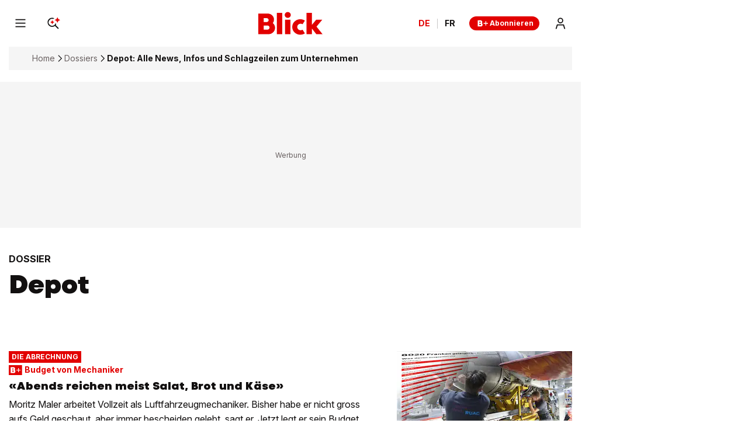

--- FILE ---
content_type: text/html; charset=utf-8
request_url: https://www.blick.ch/dossiers/depot/
body_size: 35334
content:
<!DOCTYPE html><html lang="de-CH"><head><meta charSet="utf-8" data-next-head=""/><meta name="viewport" content="width=device-width, initial-scale=1.0, minimum-scale=1.0" data-next-head=""/><link rel="apple-touch-icon" href="https://img.blick.ch/incoming/21486234-v0-apple-touch-icon-180x180.png?ratio=free&amp;imdensity=1" data-next-head=""/><link rel="shortcut icon" type="image/png" sizes="192x192" href="https://img.blick.ch/incoming/21486239-v0-favicon.png?ratio=free&amp;imdensity=1" data-next-head=""/><link rel="alternate" href="https://www.blick.ch/dossiers/depot/rss.xml" type="application/rss+xml" data-next-head=""/><title data-next-head="">Depot: Alle News, Infos und Schlagzeilen zum Unternehmen - Blick</title><meta name="mobile-web-app-capable" content="yes" data-next-head=""/><meta name="apple-mobile-web-app-capable" content="yes" data-next-head=""/><meta name="apple-mobile-web-app-title" content="Blick" data-next-head=""/><meta name="application-name" content="Blick.ch" data-next-head=""/><meta name="msapplication-config" content="tile.xml" data-next-head=""/><meta name="msapplication-navbutton-color" content="#e20000" data-next-head=""/><meta name="description" content="Die letzten Artikel und Nachrichten zu Depot: Alle News, Infos, Video und Schlagzeilen zum Unternehmen. Mit Blick.ch immer am schnellsten informiert!" data-next-head=""/><meta name="robots" content="index,follow,noodp,noarchive,max-image-preview:large" data-next-head=""/><meta name="section" content="Dossiers" data-next-head=""/><meta property="fb:admins" content="841239291" data-next-head=""/><meta property="fb:admins" content="10216067186586936" data-next-head=""/><meta property="fb:pages" content="62562538918" data-next-head=""/><meta property="fb:pages" content="87710839627" data-next-head=""/><meta property="fb:pages" content="436544309865663" data-next-head=""/><meta property="fb:pages" content="1550090251966454" data-next-head=""/><meta property="fb:app_id" content="198633050385" data-next-head=""/><meta property="og:locale" content="de_CH" data-next-head=""/><meta property="twitter:site" content="@Blickch" data-next-head=""/><meta property="twitter:app:country" content="CH" data-next-head=""/><meta property="twitter:app:name:iphone" content="Blick News &amp; Sport" data-next-head=""/><meta property="twitter:app:id:iphone" content="375173494" data-next-head=""/><meta property="twitter:app:name:googleplay" content="Blick News &amp; Sport" data-next-head=""/><meta property="twitter:app:id:googleplay" content="ch.blick.news" data-next-head=""/><meta property="al:ios:app_name" content="Blick News &amp; Sport" data-next-head=""/><meta property="al:ios:app_store_id" content="375173494" data-next-head=""/><meta property="al:android:app_name" content="Blick News &amp; Sport" data-next-head=""/><meta property="al:android:package" content="ch.blick.news" data-next-head=""/><meta property="al:ios:url" content="blick://article/dossiers/depot/" data-next-head=""/><meta property="article:modified_time" content="2019-08-16T16:11:59.5959+02:00" data-next-head=""/><meta property="article:published_time" content="2019-08-16T16:11:59.5959+02:00" data-next-head=""/><meta property="article:section" content="Dossiers" data-next-head=""/><meta property="article:tag" content="Depot: Alle News, Infos und Schlagzeilen zum Unternehmen" data-next-head=""/><meta property="og:description" content="Die letzten Artikel und Nachrichten zu Depot: Alle News, Infos, Video und Schlagzeilen zum Unternehmen. Mit Blick.ch immer am schnellsten informiert!" data-next-head=""/><meta property="og:image" content="https://img.blick.ch/incoming/31574-v2-missing.png?imwidth=2000&amp;ratio=16_9" data-next-head=""/><meta property="og:image:alt" content="Depot: Alle News, Infos und Schlagzeilen zum Unternehmen" data-next-head=""/><meta property="og:site_name" content="Blick" data-next-head=""/><meta property="og:title" content="Depot: Alle News, Infos und Schlagzeilen zum Unternehmen" data-next-head=""/><meta property="og:type" content="article" data-next-head=""/><meta property="og:updated_time" content="2019-08-16T16:11:59.5959+02:00" data-next-head=""/><meta property="og:url" content="https://www.blick.ch/dossiers/depot/" data-next-head=""/><meta property="twitter:app:url:iphone" content="blick://article/dossiers/depot/" data-next-head=""/><meta property="twitter:card" content="summary_large_image" data-next-head=""/><meta property="twitter:url" content="https://www.blick.ch/dossiers/depot/" data-next-head=""/><meta property="twitter:title" content="Depot: Alle News, Infos und Schlagzeilen zum Unternehmen" data-next-head=""/><meta property="twitter:description" content="Die letzten Artikel und Nachrichten zu Depot: Alle News, Infos, Video und Schlagzeilen zum Unternehmen. Mit Blick.ch immer am schnellsten informiert!" data-next-head=""/><meta property="twitter:image:alt" content="Depot: Alle News, Infos und Schlagzeilen zum Unternehmen" data-next-head=""/><meta property="twitter:image" content="https://img.blick.ch/incoming/31574-v2-missing.png?imwidth=2000&amp;ratio=16_9" data-next-head=""/><meta name="apple-itunes-app" content="app-id=375173494, app-argument=blick://article/dossiers/depot/" data-next-head=""/><link rel="canonical" href="https://www.blick.ch/dossiers/depot/" data-next-head=""/><link rel="next" href="/dossiers/depot/page2/" data-next-head=""/><meta name="theme-color" content="var(--is-light-theme, #ffffff) var(--is-dark-theme, #ffffff)" data-next-head=""/><link rel="preconnect" href="https://o101405.ingest.us.sentry.io"/><link rel="preconnect" href="https://auth.ws.blick.ch"/><link rel="preload" href="/_next/static/media/BlickVariable.7f91638f.woff2" as="font" type="font/woff2" crossorigin="anonymous"/><link rel="preload" href="/_next/static/media/InterVariable.b9dc6a4a.woff2" as="font" type="font/woff2" crossorigin="anonymous"/><link data-next-font="" rel="preconnect" href="/" crossorigin="anonymous"/><meta name="sentry-trace" content="d1312737c10ec31910200a004b670334-d642fe9a9c8fe5bb"/><meta name="baggage" content="sentry-environment=prod,sentry-release=next-prod-3.5.17-blick,sentry-public_key=bf1d13534a6e41b0b20546fce4a793e5,sentry-trace_id=d1312737c10ec31910200a004b670334,sentry-org_id=101405"/><style data-next-head="">
  @font-face {
    font-family: 'BlickVariable';
    src: url('/_next/static/media/BlickVariable.7f91638f.woff2') format('woff2');
    font-display: swap;
    font-weight: 100 900;
    font-style: normal;
  }

  @font-face {
    font-family: 'InterVariable';
    src: url('/_next/static/media/InterVariable.b9dc6a4a.woff2') format("woff2");
    font-display: swap;
    font-weight: 100 900;
    font-style: normal;
  }

  @font-face {
    font-family: 'InterVariable';
    src: url('/_next/static/media/Inter-Italic.b1540b12.woff2') format("woff2");
    font-display: swap;
    font-weight: normal;
    font-style: italic;
  }
</style><script type="application/ld+json" data-next-head="">{"@id":"https://www.blick.ch/#/schema/BreadcrumbList/dossiers/depot/","@type":"BreadcrumbList","itemListElement":[{"@type":"ListItem","position":1,"name":"Home","item":{"@id":"https://www.blick.ch/"}},{"@type":"ListItem","position":2,"name":"Dossiers","item":{"@id":"https://www.blick.ch/dossiers/"}},{"@type":"ListItem","position":3,"name":"Depot: Alle News, Infos und Schlagzeilen zum Unternehmen"}],"@context":"https://schema.org"}</script><script type="application/ld+json" data-next-head="">{"@type":"ImageObject","url":"https://img.blick.ch/incoming/21486241-v0-logo-schemaorg.png?ratio=free&imdensity=1","contentUrl":"https://img.blick.ch/incoming/21486241-v0-logo-schemaorg.png?ratio=free&imdensity=1","width":137,"height":60,"@id":"https://img.blick.ch/incoming/21486241-v0-logo-schemaorg.png?ratio=free&imdensity=1","@context":"https://schema.org"}</script><script type="application/ld+json" data-next-head="">{"@type":"Organization","@id":"https://www.blick.ch/#/schema/Organization/2","url":"https://www.ringier.com/","name":"Ringier","legalName":"Ringier AG","alternateName":"ringier.com","description":"Ringier is a family-owned media group with brands in Europe and Africa that focus on media, e-commerce, marketplaces and entertainment.","email":"info@ringier.ch","telephone":"+41442596111","sameAs":["https://www.linkedin.com/company/ringier/","https://twitter.com/ringier_ag","https://www.facebook.com/ringierag/","https://www.youtube.com/user/RingierComm","https://www.instagram.com/ringier_ag"],"address":{"@id":"https://www.blick.ch#/schema/Address/Organization/1"},"@context":"https://schema.org"}</script><script type="application/ld+json" data-next-head="">{"@type":"Organization","@id":"https://www.blick.ch/#/schema/Organization/11f08b7b0h","name":"Verband Schweizer Medien","url":"https://www.schweizermedien.ch/","sameAs":["https://www.google.com/search?kgmid=/g/11f08b7b0h","https://de.wikipedia.org/wiki/Verband_Schweizer_Medien"],"@context":"https://schema.org"}</script><script type="application/ld+json" data-next-head="">{"@type":"Organization","@id":"https://www.blick.ch/#/schema/Organization/11fhql5vgx","name":"Verein GS1 Schweiz","url":"https://www.gs1.ch/de","sameAs":["https://www.google.com/search?kgmid=/g/11fhql5vgx"],"@context":"https://schema.org"}</script><script type="application/ld+json" data-next-head="">{"@type":"Organization","@id":"https://www.blick.ch/#/schema/Organization/11s232rqwb","name":"MVFP Medienverband der freien Presse","url":"https://www.mvfp.de/","sameAs":["https://www.google.com/search?kgmid=/g/11s232rqwb","https://de.wikipedia.org/wiki/MVFP_Medienverband_der_freien_Presse"],"@context":"https://schema.org"}</script><script type="application/ld+json" data-next-head="">{"@type":"Organization","@id":"https://www.blick.ch/#/schema/Organization/120l2j70","name":"WEMF AG für Werbemedienforschung","url":"https://wemf.ch/","sameAs":["https://www.google.com/search?kgmid=/g/120l2j70","https://de.wikipedia.org/wiki/WEMF","https://en.wikipedia.org/wiki/WEMF_AG_f%C3%BCr_Werbemedienforschung"],"@context":"https://schema.org"}</script><script type="application/ld+json" data-next-head="">{"@type":"Organization","@id":"https://www.blick.ch/#/schema/Organization/120z_3f9","name":"Börsenverein des Deutschen Buchhandels","url":"https://www.boersenverein.de/","sameAs":["https://www.google.com/search?kgmid=/g/120z_3f9","https://de.wikipedia.org/wiki/B%C3%B6rsenverein_des_Deutschen_Buchhandels","https://en.wikipedia.org/wiki/B%C3%B6rsenverein_des_Deutschen_Buchhandels"],"@context":"https://schema.org"}</script><script type="application/ld+json" data-next-head="">{"@type":"Organization","@id":"https://www.blick.ch/#/schema/Organization/1q6fvtgt4","name":"Handelskammer Deutschland-Schweiz","url":"https://www.handelskammer-d-ch.ch/de","sameAs":["https://www.google.com/search?kgmid=/g/1q6fvtgt4","https://de.wikipedia.org/wiki/Handelskammer_Deutschland-Schweiz"],"@context":"https://schema.org"}</script><script type="application/ld+json" data-next-head="">{"@type":"Organization","@id":"https://www.blick.ch/#/schema/Organization/0174w5","name":"World Economic Forum","url":"https://www.weforum.org/","sameAs":["https://www.google.com/search?kgmid=/g/0174w5","https://de.wikipedia.org/wiki/World_Economic_Forum","https://en.wikipedia.org/wiki/World_Economic_Forum"],"@context":"https://schema.org"}</script><script type="application/ld+json" data-next-head="">{"@type":"Organization","@id":"https://www.blick.ch/#/schema/Organization/02ln61","name":"Reporters sans frontières","url":"https://rsf.org/fr","sameAs":["https://www.google.com/search?kgmid=/g/02ln61","https://fr.wikipedia.org/wiki/Reporters_sans_fronti%C3%A8res","https://de.wikipedia.org/wiki/Reporter_ohne_Grenzen","https://en.wikipedia.org/wiki/Reporters_Without_Borders"],"@context":"https://schema.org"}</script><script type="application/ld+json" data-next-head="">{"@type":"Organization","@id":"https://www.blick.ch/#/schema/Organization/02p9x00","name":"INMA","url":"https://www.inma.org/","sameAs":["https://www.google.com/search?kgmid=/g/02p9x00"],"@context":"https://schema.org"}</script><script type="application/ld+json" data-next-head="">{"@type":"Organization","@id":"https://www.blick.ch/#/schema/Organization/0dpl5n","name":"WAN-IFRA","url":"https://wan-ifra.org/","sameAs":["https://www.google.com/search?kgmid=/g/0dpl5n","https://de.wikipedia.org/wiki/WAN-IFRA","https://en.wikipedia.org/wiki/World_Association_of_Newspapers_and_News_Publishers"],"@context":"https://schema.org"}</script><script type="application/ld+json" data-next-head="">{"@type":"PostalAddress","@id":"https://www.blick.ch#/schema/Address/Organization/1","streetAddress":"Dufourstrasse 23","addressLocality":"Zürich","addressRegion":"ZH","postalCode":"8008","addressCountry":"Schweiz","@context":"https://schema.org"}</script><script type="application/ld+json" data-next-head="">{"@type":"NewsMediaOrganization","@id":"https://www.blick.ch/#/schema/Organization/1","url":"https://www.blick.ch/dossiers/depot/","name":"Blick","legalName":"Blick","alternateName":"blick.ch","description":"Die letzten Artikel und Nachrichten zu Depot: Alle News, Infos, Video und Schlagzeilen zum Unternehmen. Mit Blick.ch immer am schnellsten informiert!","logo":{"@id":"https://img.blick.ch/incoming/21486241-v0-logo-schemaorg.png?ratio=free&imdensity=1"},"image":[{"@id":"https://img.blick.ch/incoming/21486241-v0-logo-schemaorg.png?ratio=free&imdensity=1"}],"email":"redaktion@blick.ch","telephone":"+41442596262","address":{"@id":"https://www.blick.ch#/schema/Address/Organization/1"},"contactPoint":{"@type":"ContactPoint","telephone":"+41442596262","contactType":"Customer support","email":"redaktion@blick.ch"},"parentOrganization":{"@id":"https://www.blick.ch/#/schema/Organization/2"},"memberOf":[{"@id":"https://www.blick.ch/#/schema/Organization/11f08b7b0h"},{"@id":"https://www.blick.ch/#/schema/Organization/11fhql5vgx"},{"@id":"https://www.blick.ch/#/schema/Organization/11s232rqwb"},{"@id":"https://www.blick.ch/#/schema/Organization/120l2j70"},{"@id":"https://www.blick.ch/#/schema/Organization/120z_3f9"},{"@id":"https://www.blick.ch/#/schema/Organization/1q6fvtgt4"},{"@id":"https://www.blick.ch/#/schema/Organization/0174w5"},{"@id":"https://www.blick.ch/#/schema/Organization/02ln61"},{"@id":"https://www.blick.ch/#/schema/Organization/02p9x00"},{"@id":"https://www.blick.ch/#/schema/Organization/0dpl5n"}],"sameAs":["https://www.facebook.com/blick","https://twitter.com/blickch","https://instagram.com/blick","https://www.tiktok.com/@blick","https://www.youtube.com/@BlickTube","https://bsky.app/profile/blick.ch","https://de.wikipedia.org/wiki/Blick.ch"],"@context":"https://schema.org"}</script><script type="application/ld+json" data-next-head="">{"@type":"WebSite","@id":"https://www.blick.ch/#/schema/WebSite/1","url":"https://www.blick.ch","name":"Blick","alternateName":"Blick.ch","publisher":{"@id":"https://www.blick.ch/#/schema/Organization/1"},"@context":"https://schema.org"}</script><script type="application/ld+json" data-next-head="">{"@type":"ImageObject","url":"https://img.blick.ch/incoming/21486241-v0-logo-schemaorg.png?ratio=free&imdensity=1","contentUrl":"https://img.blick.ch/incoming/21486241-v0-logo-schemaorg.png?ratio=free&imdensity=1","width":137,"height":60,"@id":"https://img.blick.ch/incoming/21486241-v0-logo-schemaorg.png?ratio=free&imdensity=1","@context":"https://schema.org"}</script><script type="application/ld+json" data-next-head="">{"@type":"WebPage","@id":"https://www.blick.ch/dossiers/depot/","url":"https://www.blick.ch/dossiers/depot/","name":"Depot","description":"Die letzten Artikel und Nachrichten zu Depot: Alle News, Infos, Video und Schlagzeilen zum Unternehmen. Mit Blick.ch immer am schnellsten informiert!","datePublished":"2019-08-16T16:11:59.5959+02:00","dateModified":"2019-08-16T16:11:59.5959+02:00","isPartOf":{"@id":"https://www.blick.ch/#/schema/WebSite/1"},"primaryImageOfPage":{"@id":"https://img.blick.ch/incoming/21486241-v0-logo-schemaorg.png?ratio=free&imdensity=1"},"breadcrumb":{"@id":"https://www.blick.ch/#/schema/BreadcrumbList/dossiers/depot/"},"@context":"https://schema.org"}</script><script type="application/ld+json" data-next-head="">{"@type":"ImageObject","url":"https://img.blick.ch/incoming/21486230-v0-android-chrome-192x192.png?ratio=free&imdensity=1","contentUrl":"https://img.blick.ch/incoming/21486230-v0-android-chrome-192x192.png?ratio=free&imdensity=1","@id":"https://img.blick.ch/incoming/21486230-v0-android-chrome-192x192.png?ratio=free&imdensity=1","@context":"https://schema.org"}</script><script type="application/ld+json" data-next-head="">{"@type":"SoftwareApplication","name":"Blick","description":"Die letzten Artikel und Nachrichten zu Depot: Alle News, Infos, Video und Schlagzeilen zum Unternehmen. Mit Blick.ch immer am schnellsten informiert!","url":"https://play.google.com/store/apps/details?id=ch.blick.news","operatingSystem":"ANDROID","applicationCategory":"EntertainmentApplication","applicationSubcategory":"NewsApplication","image":{"@id":"https://img.blick.ch/incoming/21486230-v0-android-chrome-192x192.png?ratio=free&imdensity=1"},"aggregateRating":{},"offers":{"@type":"Offer","price":"0.00"},"publisher":{"@id":"https://www.blick.ch/#/schema/Organization/1"},"@context":"https://schema.org"}</script><script type="application/ld+json" data-next-head="">{"@type":"ImageObject","url":"https://img.blick.ch/incoming/21486234-v0-apple-touch-icon-180x180.png?ratio=free&imdensity=1","contentUrl":"https://img.blick.ch/incoming/21486234-v0-apple-touch-icon-180x180.png?ratio=free&imdensity=1","@id":"https://img.blick.ch/incoming/21486234-v0-apple-touch-icon-180x180.png?ratio=free&imdensity=1","@context":"https://schema.org"}</script><script type="application/ld+json" data-next-head="">{"@type":"SoftwareApplication","name":"Blick","description":"Die letzten Artikel und Nachrichten zu Depot: Alle News, Infos, Video und Schlagzeilen zum Unternehmen. Mit Blick.ch immer am schnellsten informiert!","url":"https://apps.apple.com/ch/app/blick-news-sport/id375173494","operatingSystem":"iOS","applicationCategory":"EntertainmentApplication","applicationSubcategory":"NewsApplication","image":{"@id":"https://img.blick.ch/incoming/21486234-v0-apple-touch-icon-180x180.png?ratio=free&imdensity=1"},"aggregateRating":{},"offers":{"@type":"Offer","price":"0.00"},"publisher":{"@id":"https://www.blick.ch/#/schema/Organization/1"},"@context":"https://schema.org"}</script><script>dataLayer = [{'publication': 'de', 'env': 'prod'}]</script><script>window.blick_abTest = {}</script><script>eventQueueDataLayer = []</script><script>window.admTagMan={q:[],cc:'XX'};</script><script>window.Ads={helpers: {}};</script><script>dlApi = {"target":"blick_ch/dossiers/depot","tid":"EA-5469564","adsNoBanner":0,"noDfp":1,"no_gemius":1,"cmd":[],"async":1,"cmpLang":"de-DE","cmpTid":"no-gdpr","DV":"blick_ch/dossiers/depot/article","kropka":{"PU":"15469458","DX":"PV,cue,15469458_blick_ch,9,a"}}</script><script>(function setRingDataLayerObject(a,e){const l=void 0!==a&&a.localStorage?a.localStorage:null,n=l?l.getItem(e):null,t=n?JSON.parse(n):null,o=t&&t.admeiraId?t.admeiraId:null;o&&(ringDataLayer={user:{sso:{logged:{id:o},name:"RingierConnect"}}})})(window, "admeira");</script><script>if(window.parent!==window){window.OptanonWrapper=function(){if(!window.initialAllowAllHasRun){if(window.OneTrust&&typeof window.OneTrust.AllowAll==='function'){window.initialAllowAllHasRun=true;window.OneTrust.AllowAll()}}}}else{window.OptanonWrapper=function(){}}</script><script>var cX = window.cX || { options: { consent: true } }; cX.callQueue = cX.callQueue || []; cX.CCE = cX.CCE || {}; cX.CCE.callQueue = cX.CCE.callQueue || []; cX.callQueue.push(['setSiteId', '1140849009057005855']);</script><style>
                :root {
                  --is-light-theme: initial;
                  --is-dark-theme: ;
                }
          </style><script>
              try {
                const userTheme = window.localStorage.getItem('blick_theme');
                const root = document.documentElement;
                if (userTheme === 'dark') {
                  root.style.setProperty('--is-light-theme', ' ');
                  root.style.setProperty('--is-dark-theme', 'initial');
                } else if (userTheme === 'auto') {
                  root.style.setProperty('--is-auto-theme', 'initial');
                  const styleElement = document.createElement("style");
                  styleElement.id = 'auto-dark-mode-styles';
                  styleElement.innerHTML = '@media (prefers-color-scheme: dark) { :root { --is-light-theme: ; --is-dark-theme: initial; } }';
                  const head = document.head || document.getElementsByTagName("head")[0];
                  head.appendChild(styleElement);
                } else {
                  window.localStorage.setItem('blick_theme', 'light');
                  root.style.setProperty('--is-light-theme', 'initial');
                  root.style.setProperty('--is-dark-theme', ' ');
                }
              } catch {}
            </script><noscript data-n-css=""></noscript><script src="/_next/static/chunks/3dacffbea3627ff0.js" defer=""></script><script src="/_next/static/chunks/5e3f155e7c6ab7fb.js" defer=""></script><script src="/_next/static/chunks/6bacbbdeefa83357.js" defer=""></script><script src="/_next/static/chunks/b836cd5c682979ed.js" defer=""></script><script src="/_next/static/chunks/2c80de9db1485dc0.js" defer=""></script><script src="/_next/static/chunks/ac944d2a61ff5ec3.js" defer=""></script><script src="/_next/static/chunks/a6aed25ac452b4d3.js" defer=""></script><script src="/_next/static/chunks/8fbae2de6efd9315.js" defer=""></script><script src="/_next/static/chunks/738ac85a28898c6b.js" defer=""></script><script src="/_next/static/chunks/af872f44d59777bb.js" defer=""></script><script src="/_next/static/chunks/turbopack-b480812af2edc4ff.js" defer=""></script><script src="/_next/static/chunks/2e8cc852f58f1947.js" defer=""></script><script src="/_next/static/chunks/6272e728b793546f.js" defer=""></script><script src="/_next/static/chunks/28aa449df0d535de.js" defer=""></script><script src="/_next/static/chunks/bcdfd11041972fd9.js" defer=""></script><script src="/_next/static/chunks/5f0d7f3df134a535.js" defer=""></script><script src="/_next/static/chunks/e1678d8ddec9d708.js" defer=""></script><script src="/_next/static/chunks/923807c98221f3ed.js" defer=""></script><script src="/_next/static/chunks/4aa00aaef4a48704.js" defer=""></script><script src="/_next/static/chunks/cf177ea0badc827a.js" defer=""></script><script src="/_next/static/chunks/d3e4171867f17019.js" defer=""></script><script src="/_next/static/chunks/f96e4edda0613182.js" defer=""></script><script src="/_next/static/chunks/turbopack-ce3f718121f4f2e1.js" defer=""></script><script src="/_next/static/next-prod-3.5.17-blick/_ssgManifest.js" defer=""></script><script src="/_next/static/next-prod-3.5.17-blick/_buildManifest.js" defer=""></script><style data-styled="" data-styled-version="6.3.8">@media print{.gxsprH{display:none!important;}}/*!sc*/
@media (min-width: 768px) and (max-width: 993.9px){.elqBxP{display:none;}}/*!sc*/
@media (max-width: 767.9px){.elqBxP{display:none;}}/*!sc*/
@media print{.elqBxP{display:none!important;}}/*!sc*/
data-styled.g1[id="Wrapper__StyledWrapper-sc-8d847c09-0"]{content:"gxsprH,elqBxP,"}/*!sc*/
html{font-family:sans-serif;font-size:1rem;}/*!sc*/
body{position:relative;background-color:var(--is-light-theme, #ffffff) var(--is-dark-theme, #121010);margin:0;font-family:sans-serif;font-size:1rem;line-height:1;color:var(--is-light-theme, #121010) var(--is-dark-theme, #f5f5f5);word-wrap:break-word;-webkit-font-smoothing:antialiased;-webkit-overflow-scrolling:touch;-webkit-text-size-adjust:100%;-moz-text-size-adjust:100%;-ms-text-size-adjust:100%;text-size-adjust:100%;-webkit-text-size-adjust:100%;overflow:hidden;overflow-y:auto;}/*!sc*/
#__next{position:relative;}/*!sc*/
#ot-sdk-btn-floating.ot-floating-button{display:none;}/*!sc*/
body.video-overlay-shown{background-color:#000;overflow:hidden;}/*!sc*/
@media print{footer,form,iframe,video{display:none;}img{break-before:auto;break-after:auto;break-inside:avoid;}blockquote,ul{margin:0;}a[href^='https://']:after{content:' (' attr(href) ')';font-size:90%;}div,span,p{font-size:14px;line-height:18px;}#onesignal-slidedown-container{display:none;}}/*!sc*/
.tp-iframe-wrapper.tp-iframe-wrapper{box-shadow:none;margin-top:0;margin-bottom:0;}/*!sc*/
@media (min-width: 994px){.Wrapper__StyledWrapper-sc-8d847c09-0.slot-code-desktop-top_ad_1{position:relative;display:-ms-grid;display:grid;-ms-grid-columns:minmax(0, 1fr);grid-template-columns:minmax(0, 1fr);-ms-grid-rows:minmax(0, 1fr);grid-template-rows:minmax(0, 1fr);background-color:var(--is-light-theme, #f5f5f5) var(--is-dark-theme, #1e1a1a);text-align:center;-webkit-align-items:center;-webkit-box-align:center;-ms-flex-align:center;align-items:center;min-height:250px;}.Wrapper__StyledWrapper-sc-8d847c09-0.slot-code-desktop-top_ad_1:before{content:'Werbung';font-family:InterVariable;font-weight:400;letter-spacing:0;font-size:12px;line-height:1.6;color:var(--is-light-theme, #6a6262) var(--is-dark-theme, #a5a1a1);position:absolute;left:50%;}.section .Wrapper__StyledWrapper-sc-8d847c09-0.slot-code-desktop-top_ad_1{min-width:calc(
                                100% + 2 * 15px
                              );margin-left:-15px;}.section .Wrapper__StyledWrapper-sc-8d847c09-0.slot-code-desktop-top_ad_1:before{top:50%;-webkit-transform:translate(-50%, -50%);-moz-transform:translate(-50%, -50%);-ms-transform:translate(-50%, -50%);transform:translate(-50%, -50%);}.section .Wrapper__StyledWrapper-sc-8d847c09-0.slot-code-desktop-top_ad_1.next-adm-loaded:before{display:none;}.single-column-article .Wrapper__StyledWrapper-sc-8d847c09-0.slot-code-desktop-top_ad_1,.two-column-article .Wrapper__StyledWrapper-sc-8d847c09-0.slot-code-desktop-top_ad_1{padding-top:32px;padding-bottom:16px;padding-top:0;padding-bottom:0;}.single-column-article .Wrapper__StyledWrapper-sc-8d847c09-0.slot-code-desktop-top_ad_1:before,.two-column-article .Wrapper__StyledWrapper-sc-8d847c09-0.slot-code-desktop-top_ad_1:before{line-height:1;top:10px;-webkit-transform:translate(-50%);-moz-transform:translate(-50%);-ms-transform:translate(-50%);transform:translate(-50%);}.single-column-article .Wrapper__StyledWrapper-sc-8d847c09-0.slot-code-desktop-top_ad_1:before,.two-column-article .Wrapper__StyledWrapper-sc-8d847c09-0.slot-code-desktop-top_ad_1:before{line-height:unset;top:50%;-webkit-transform:translate(-50%, -50%);-moz-transform:translate(-50%, -50%);-ms-transform:translate(-50%, -50%);transform:translate(-50%, -50%);}.single-column-article .Wrapper__StyledWrapper-sc-8d847c09-0.slot-code-desktop-top_ad_1.next-adm-loaded:before,.two-column-article .Wrapper__StyledWrapper-sc-8d847c09-0.slot-code-desktop-top_ad_1.next-adm-loaded:before{display:none;}}/*!sc*/
@media (min-width: 768px) and (max-width: 993.9px){.Wrapper__StyledWrapper-sc-8d847c09-0.slot-code-tablet-top_ad_1{position:relative;display:-ms-grid;display:grid;-ms-grid-columns:minmax(0, 1fr);grid-template-columns:minmax(0, 1fr);-ms-grid-rows:minmax(0, 1fr);grid-template-rows:minmax(0, 1fr);-webkit-align-items:flex-start;-webkit-box-align:flex-start;-ms-flex-align:flex-start;align-items:flex-start;text-align:center;background-color:var(--is-light-theme, #f5f5f5) var(--is-dark-theme, #1e1a1a);min-height:250px;margin-left:-68px;min-width:calc(100% + 2 * 68px);}.Wrapper__StyledWrapper-sc-8d847c09-0.slot-code-tablet-top_ad_1 >.Ad__StyledAdContainer-sc-e9e52ec5-0{position:-webkit-sticky;position:sticky;top:48px;}.Wrapper__StyledWrapper-sc-8d847c09-0.slot-code-tablet-top_ad_1:before{content:'Werbung';font-family:InterVariable;font-weight:400;letter-spacing:0;font-size:12px;line-height:1.6;color:var(--is-light-theme, #6a6262) var(--is-dark-theme, #a5a1a1);position:absolute;left:50%;}.section .Wrapper__StyledWrapper-sc-8d847c09-0.slot-code-tablet-top_ad_1:before{top:50%;-webkit-transform:translate(-50%, -50%);-moz-transform:translate(-50%, -50%);-ms-transform:translate(-50%, -50%);transform:translate(-50%, -50%);}.section .Wrapper__StyledWrapper-sc-8d847c09-0.slot-code-tablet-top_ad_1.next-adm-loaded:before{display:none;}.single-column-article .Wrapper__StyledWrapper-sc-8d847c09-0.slot-code-tablet-top_ad_1,.two-column-article .Wrapper__StyledWrapper-sc-8d847c09-0.slot-code-tablet-top_ad_1{padding-top:32px;padding-bottom:16px;padding-top:0;padding-bottom:0;}.single-column-article .Wrapper__StyledWrapper-sc-8d847c09-0.slot-code-tablet-top_ad_1:before,.two-column-article .Wrapper__StyledWrapper-sc-8d847c09-0.slot-code-tablet-top_ad_1:before{line-height:1;top:10px;-webkit-transform:translate(-50%);-moz-transform:translate(-50%);-ms-transform:translate(-50%);transform:translate(-50%);}.single-column-article .Wrapper__StyledWrapper-sc-8d847c09-0.slot-code-tablet-top_ad_1:before,.two-column-article .Wrapper__StyledWrapper-sc-8d847c09-0.slot-code-tablet-top_ad_1:before{line-height:unset;top:50%;-webkit-transform:translate(-50%, -50%);-moz-transform:translate(-50%, -50%);-ms-transform:translate(-50%, -50%);transform:translate(-50%, -50%);}.single-column-article .Wrapper__StyledWrapper-sc-8d847c09-0.slot-code-tablet-top_ad_1.next-adm-loaded:before,.two-column-article .Wrapper__StyledWrapper-sc-8d847c09-0.slot-code-tablet-top_ad_1.next-adm-loaded:before{display:none;}}/*!sc*/
@media (max-width: 767.9px){.Wrapper__StyledWrapper-sc-8d847c09-0.slot-code-mobile-top_ad_1{position:relative;display:-ms-grid;display:grid;-ms-grid-columns:minmax(0, 1fr);grid-template-columns:minmax(0, 1fr);-ms-grid-rows:minmax(0, 1fr);grid-template-rows:minmax(0, 1fr);-webkit-align-items:flex-start;-webkit-box-align:flex-start;-ms-flex-align:flex-start;align-items:flex-start;text-align:center;background-color:var(--is-light-theme, #f5f5f5) var(--is-dark-theme, #1e1a1a);min-height:250px;margin-left:-16px;min-width:calc(100% + 2 * 16px);}.Wrapper__StyledWrapper-sc-8d847c09-0.slot-code-mobile-top_ad_1 >.Ad__StyledAdContainer-sc-e9e52ec5-0{position:-webkit-sticky;position:sticky;top:48px;}.Wrapper__StyledWrapper-sc-8d847c09-0.slot-code-mobile-top_ad_1:before{content:'Werbung';font-family:InterVariable;font-weight:400;letter-spacing:0;font-size:12px;line-height:1.6;color:var(--is-light-theme, #6a6262) var(--is-dark-theme, #a5a1a1);position:absolute;left:50%;}.section .Wrapper__StyledWrapper-sc-8d847c09-0.slot-code-mobile-top_ad_1:before{top:50%;-webkit-transform:translate(-50%, -50%);-moz-transform:translate(-50%, -50%);-ms-transform:translate(-50%, -50%);transform:translate(-50%, -50%);}.section .Wrapper__StyledWrapper-sc-8d847c09-0.slot-code-mobile-top_ad_1.next-adm-loaded:before{display:none;}.single-column-article .Wrapper__StyledWrapper-sc-8d847c09-0.slot-code-mobile-top_ad_1,.two-column-article .Wrapper__StyledWrapper-sc-8d847c09-0.slot-code-mobile-top_ad_1{padding-top:32px;padding-bottom:16px;padding-top:0;padding-bottom:0;}.single-column-article .Wrapper__StyledWrapper-sc-8d847c09-0.slot-code-mobile-top_ad_1:before,.two-column-article .Wrapper__StyledWrapper-sc-8d847c09-0.slot-code-mobile-top_ad_1:before{line-height:1;top:10px;-webkit-transform:translate(-50%);-moz-transform:translate(-50%);-ms-transform:translate(-50%);transform:translate(-50%);}.single-column-article .Wrapper__StyledWrapper-sc-8d847c09-0.slot-code-mobile-top_ad_1:before,.two-column-article .Wrapper__StyledWrapper-sc-8d847c09-0.slot-code-mobile-top_ad_1:before{line-height:unset;top:50%;-webkit-transform:translate(-50%, -50%);-moz-transform:translate(-50%, -50%);-ms-transform:translate(-50%, -50%);transform:translate(-50%, -50%);}.single-column-article .Wrapper__StyledWrapper-sc-8d847c09-0.slot-code-mobile-top_ad_1.next-adm-loaded:before,.two-column-article .Wrapper__StyledWrapper-sc-8d847c09-0.slot-code-mobile-top_ad_1.next-adm-loaded:before{display:none;}}/*!sc*/
@media (min-width: 768px) and (max-width: 993.9px){.Wrapper__StyledWrapper-sc-8d847c09-0.slot-code-tablet-top_ad_2{position:relative;display:-ms-grid;display:grid;-ms-grid-columns:minmax(0, 1fr);grid-template-columns:minmax(0, 1fr);-ms-grid-rows:minmax(0, 1fr);grid-template-rows:minmax(0, 1fr);-webkit-align-items:flex-start;-webkit-box-align:flex-start;-ms-flex-align:flex-start;align-items:flex-start;text-align:center;background-color:var(--is-light-theme, #f5f5f5) var(--is-dark-theme, #1e1a1a);min-height:480px;margin-left:-68px;min-width:calc(100% + 2 * 68px);}.Wrapper__StyledWrapper-sc-8d847c09-0.slot-code-tablet-top_ad_2 >.Ad__StyledAdContainer-sc-e9e52ec5-0{position:-webkit-sticky;position:sticky;top:48px;}.Wrapper__StyledWrapper-sc-8d847c09-0.slot-code-tablet-top_ad_2:before{content:'Werbung';font-family:InterVariable;font-weight:400;letter-spacing:0;font-size:12px;line-height:1.6;color:var(--is-light-theme, #6a6262) var(--is-dark-theme, #a5a1a1);position:absolute;left:50%;}.section .Wrapper__StyledWrapper-sc-8d847c09-0.slot-code-tablet-top_ad_2:before{top:50%;-webkit-transform:translate(-50%, -50%);-moz-transform:translate(-50%, -50%);-ms-transform:translate(-50%, -50%);transform:translate(-50%, -50%);}.section .Wrapper__StyledWrapper-sc-8d847c09-0.slot-code-tablet-top_ad_2.next-adm-loaded:before{display:none;}.single-column-article .Wrapper__StyledWrapper-sc-8d847c09-0.slot-code-tablet-top_ad_2,.two-column-article .Wrapper__StyledWrapper-sc-8d847c09-0.slot-code-tablet-top_ad_2{padding-top:32px;padding-bottom:16px;padding-top:0;padding-bottom:0;}.single-column-article .Wrapper__StyledWrapper-sc-8d847c09-0.slot-code-tablet-top_ad_2:before,.two-column-article .Wrapper__StyledWrapper-sc-8d847c09-0.slot-code-tablet-top_ad_2:before{line-height:1;top:10px;-webkit-transform:translate(-50%);-moz-transform:translate(-50%);-ms-transform:translate(-50%);transform:translate(-50%);}.single-column-article .Wrapper__StyledWrapper-sc-8d847c09-0.slot-code-tablet-top_ad_2:before,.two-column-article .Wrapper__StyledWrapper-sc-8d847c09-0.slot-code-tablet-top_ad_2:before{line-height:unset;top:50%;-webkit-transform:translate(-50%, -50%);-moz-transform:translate(-50%, -50%);-ms-transform:translate(-50%, -50%);transform:translate(-50%, -50%);}.single-column-article .Wrapper__StyledWrapper-sc-8d847c09-0.slot-code-tablet-top_ad_2.next-adm-loaded:before,.two-column-article .Wrapper__StyledWrapper-sc-8d847c09-0.slot-code-tablet-top_ad_2.next-adm-loaded:before{display:none;}}/*!sc*/
@media (max-width: 767.9px){.Wrapper__StyledWrapper-sc-8d847c09-0.slot-code-mobile-top_ad_2{position:relative;display:-ms-grid;display:grid;-ms-grid-columns:minmax(0, 1fr);grid-template-columns:minmax(0, 1fr);-ms-grid-rows:minmax(0, 1fr);grid-template-rows:minmax(0, 1fr);-webkit-align-items:flex-start;-webkit-box-align:flex-start;-ms-flex-align:flex-start;align-items:flex-start;text-align:center;background-color:var(--is-light-theme, #f5f5f5) var(--is-dark-theme, #1e1a1a);min-height:480px;margin-left:-16px;min-width:calc(100% + 2 * 16px);}.Wrapper__StyledWrapper-sc-8d847c09-0.slot-code-mobile-top_ad_2 >.Ad__StyledAdContainer-sc-e9e52ec5-0{position:-webkit-sticky;position:sticky;top:48px;}.Wrapper__StyledWrapper-sc-8d847c09-0.slot-code-mobile-top_ad_2:before{content:'Werbung';font-family:InterVariable;font-weight:400;letter-spacing:0;font-size:12px;line-height:1.6;color:var(--is-light-theme, #6a6262) var(--is-dark-theme, #a5a1a1);position:absolute;left:50%;}.section .Wrapper__StyledWrapper-sc-8d847c09-0.slot-code-mobile-top_ad_2:before{top:50%;-webkit-transform:translate(-50%, -50%);-moz-transform:translate(-50%, -50%);-ms-transform:translate(-50%, -50%);transform:translate(-50%, -50%);}.section .Wrapper__StyledWrapper-sc-8d847c09-0.slot-code-mobile-top_ad_2.next-adm-loaded:before{display:none;}.single-column-article .Wrapper__StyledWrapper-sc-8d847c09-0.slot-code-mobile-top_ad_2,.two-column-article .Wrapper__StyledWrapper-sc-8d847c09-0.slot-code-mobile-top_ad_2{padding-top:32px;padding-bottom:16px;padding-top:0;padding-bottom:0;}.single-column-article .Wrapper__StyledWrapper-sc-8d847c09-0.slot-code-mobile-top_ad_2:before,.two-column-article .Wrapper__StyledWrapper-sc-8d847c09-0.slot-code-mobile-top_ad_2:before{line-height:1;top:10px;-webkit-transform:translate(-50%);-moz-transform:translate(-50%);-ms-transform:translate(-50%);transform:translate(-50%);}.single-column-article .Wrapper__StyledWrapper-sc-8d847c09-0.slot-code-mobile-top_ad_2:before,.two-column-article .Wrapper__StyledWrapper-sc-8d847c09-0.slot-code-mobile-top_ad_2:before{line-height:unset;top:50%;-webkit-transform:translate(-50%, -50%);-moz-transform:translate(-50%, -50%);-ms-transform:translate(-50%, -50%);transform:translate(-50%, -50%);}.single-column-article .Wrapper__StyledWrapper-sc-8d847c09-0.slot-code-mobile-top_ad_2.next-adm-loaded:before,.two-column-article .Wrapper__StyledWrapper-sc-8d847c09-0.slot-code-mobile-top_ad_2.next-adm-loaded:before{display:none;}}/*!sc*/
@media (min-width: 994px){.Wrapper__StyledWrapper-sc-8d847c09-0.slot-code-desktop-index_ad_1{position:relative;display:-ms-grid;display:grid;-ms-grid-columns:minmax(0, 1fr);grid-template-columns:minmax(0, 1fr);-ms-grid-rows:minmax(0, 1fr);grid-template-rows:minmax(0, 1fr);background-color:var(--is-light-theme, #f5f5f5) var(--is-dark-theme, #1e1a1a);text-align:center;-webkit-align-items:center;-webkit-box-align:center;-ms-flex-align:center;align-items:center;min-height:250px;}.Wrapper__StyledWrapper-sc-8d847c09-0.slot-code-desktop-index_ad_1:before{content:'Werbung';font-family:InterVariable;font-weight:400;letter-spacing:0;font-size:12px;line-height:1.6;color:var(--is-light-theme, #6a6262) var(--is-dark-theme, #a5a1a1);position:absolute;left:50%;}.section .Wrapper__StyledWrapper-sc-8d847c09-0.slot-code-desktop-index_ad_1{min-width:calc(
                                100% + 2 * 15px
                              );margin-left:-15px;}.section .Wrapper__StyledWrapper-sc-8d847c09-0.slot-code-desktop-index_ad_1:before{top:50%;-webkit-transform:translate(-50%, -50%);-moz-transform:translate(-50%, -50%);-ms-transform:translate(-50%, -50%);transform:translate(-50%, -50%);}.section .Wrapper__StyledWrapper-sc-8d847c09-0.slot-code-desktop-index_ad_1.next-adm-loaded:before{display:none;}.single-column-article .Wrapper__StyledWrapper-sc-8d847c09-0.slot-code-desktop-index_ad_1,.two-column-article .Wrapper__StyledWrapper-sc-8d847c09-0.slot-code-desktop-index_ad_1{padding-top:32px;padding-bottom:16px;}.single-column-article .Wrapper__StyledWrapper-sc-8d847c09-0.slot-code-desktop-index_ad_1:before,.two-column-article .Wrapper__StyledWrapper-sc-8d847c09-0.slot-code-desktop-index_ad_1:before{line-height:1;top:10px;-webkit-transform:translate(-50%);-moz-transform:translate(-50%);-ms-transform:translate(-50%);transform:translate(-50%);}}/*!sc*/
@media (min-width: 768px) and (max-width: 993.9px){.Wrapper__StyledWrapper-sc-8d847c09-0.slot-code-tablet-index_ad_1{position:relative;display:-ms-grid;display:grid;-ms-grid-columns:minmax(0, 1fr);grid-template-columns:minmax(0, 1fr);-ms-grid-rows:minmax(0, 1fr);grid-template-rows:minmax(0, 1fr);-webkit-align-items:flex-start;-webkit-box-align:flex-start;-ms-flex-align:flex-start;align-items:flex-start;text-align:center;background-color:var(--is-light-theme, #f5f5f5) var(--is-dark-theme, #1e1a1a);min-height:600px;margin-left:-68px;min-width:calc(100% + 2 * 68px);}.Wrapper__StyledWrapper-sc-8d847c09-0.slot-code-tablet-index_ad_1 >.Ad__StyledAdContainer-sc-e9e52ec5-0{position:-webkit-sticky;position:sticky;top:48px;}.Wrapper__StyledWrapper-sc-8d847c09-0.slot-code-tablet-index_ad_1:before{content:'Werbung';font-family:InterVariable;font-weight:400;letter-spacing:0;font-size:12px;line-height:1.6;color:var(--is-light-theme, #6a6262) var(--is-dark-theme, #a5a1a1);position:absolute;left:50%;}.section .Wrapper__StyledWrapper-sc-8d847c09-0.slot-code-tablet-index_ad_1:before{top:50%;-webkit-transform:translate(-50%, -50%);-moz-transform:translate(-50%, -50%);-ms-transform:translate(-50%, -50%);transform:translate(-50%, -50%);}.section .Wrapper__StyledWrapper-sc-8d847c09-0.slot-code-tablet-index_ad_1.next-adm-loaded:before{display:none;}.single-column-article .Wrapper__StyledWrapper-sc-8d847c09-0.slot-code-tablet-index_ad_1,.two-column-article .Wrapper__StyledWrapper-sc-8d847c09-0.slot-code-tablet-index_ad_1{padding-top:32px;padding-bottom:16px;}.single-column-article .Wrapper__StyledWrapper-sc-8d847c09-0.slot-code-tablet-index_ad_1:before,.two-column-article .Wrapper__StyledWrapper-sc-8d847c09-0.slot-code-tablet-index_ad_1:before{line-height:1;top:10px;-webkit-transform:translate(-50%);-moz-transform:translate(-50%);-ms-transform:translate(-50%);transform:translate(-50%);}}/*!sc*/
@media (max-width: 767.9px){.Wrapper__StyledWrapper-sc-8d847c09-0.slot-code-mobile-index_ad_1{position:relative;display:-ms-grid;display:grid;-ms-grid-columns:minmax(0, 1fr);grid-template-columns:minmax(0, 1fr);-ms-grid-rows:minmax(0, 1fr);grid-template-rows:minmax(0, 1fr);-webkit-align-items:flex-start;-webkit-box-align:flex-start;-ms-flex-align:flex-start;align-items:flex-start;text-align:center;background-color:var(--is-light-theme, #f5f5f5) var(--is-dark-theme, #1e1a1a);min-height:600px;margin-left:-16px;min-width:calc(100% + 2 * 16px);}.Wrapper__StyledWrapper-sc-8d847c09-0.slot-code-mobile-index_ad_1 >.Ad__StyledAdContainer-sc-e9e52ec5-0{position:-webkit-sticky;position:sticky;top:48px;}.Wrapper__StyledWrapper-sc-8d847c09-0.slot-code-mobile-index_ad_1:before{content:'Werbung';font-family:InterVariable;font-weight:400;letter-spacing:0;font-size:12px;line-height:1.6;color:var(--is-light-theme, #6a6262) var(--is-dark-theme, #a5a1a1);position:absolute;left:50%;}.section .Wrapper__StyledWrapper-sc-8d847c09-0.slot-code-mobile-index_ad_1:before{top:50%;-webkit-transform:translate(-50%, -50%);-moz-transform:translate(-50%, -50%);-ms-transform:translate(-50%, -50%);transform:translate(-50%, -50%);}.section .Wrapper__StyledWrapper-sc-8d847c09-0.slot-code-mobile-index_ad_1.next-adm-loaded:before{display:none;}.single-column-article .Wrapper__StyledWrapper-sc-8d847c09-0.slot-code-mobile-index_ad_1,.two-column-article .Wrapper__StyledWrapper-sc-8d847c09-0.slot-code-mobile-index_ad_1{padding-top:32px;padding-bottom:16px;}.single-column-article .Wrapper__StyledWrapper-sc-8d847c09-0.slot-code-mobile-index_ad_1:before,.two-column-article .Wrapper__StyledWrapper-sc-8d847c09-0.slot-code-mobile-index_ad_1:before{line-height:1;top:10px;-webkit-transform:translate(-50%);-moz-transform:translate(-50%);-ms-transform:translate(-50%);transform:translate(-50%);}}/*!sc*/
@media (min-width: 994px){.Wrapper__StyledWrapper-sc-8d847c09-0.slot-code-desktop-index_ad_2{position:relative;display:-ms-grid;display:grid;-ms-grid-columns:minmax(0, 1fr);grid-template-columns:minmax(0, 1fr);-ms-grid-rows:minmax(0, 1fr);grid-template-rows:minmax(0, 1fr);background-color:var(--is-light-theme, #f5f5f5) var(--is-dark-theme, #1e1a1a);text-align:center;-webkit-align-items:center;-webkit-box-align:center;-ms-flex-align:center;align-items:center;min-height:250px;}.Wrapper__StyledWrapper-sc-8d847c09-0.slot-code-desktop-index_ad_2:before{content:'Werbung';font-family:InterVariable;font-weight:400;letter-spacing:0;font-size:12px;line-height:1.6;color:var(--is-light-theme, #6a6262) var(--is-dark-theme, #a5a1a1);position:absolute;left:50%;}.section .Wrapper__StyledWrapper-sc-8d847c09-0.slot-code-desktop-index_ad_2{min-width:calc(
                                100% + 2 * 15px
                              );margin-left:-15px;}.section .Wrapper__StyledWrapper-sc-8d847c09-0.slot-code-desktop-index_ad_2:before{top:50%;-webkit-transform:translate(-50%, -50%);-moz-transform:translate(-50%, -50%);-ms-transform:translate(-50%, -50%);transform:translate(-50%, -50%);}.section .Wrapper__StyledWrapper-sc-8d847c09-0.slot-code-desktop-index_ad_2.next-adm-loaded:before{display:none;}.single-column-article .Wrapper__StyledWrapper-sc-8d847c09-0.slot-code-desktop-index_ad_2,.two-column-article .Wrapper__StyledWrapper-sc-8d847c09-0.slot-code-desktop-index_ad_2{padding-top:32px;padding-bottom:16px;}.single-column-article .Wrapper__StyledWrapper-sc-8d847c09-0.slot-code-desktop-index_ad_2:before,.two-column-article .Wrapper__StyledWrapper-sc-8d847c09-0.slot-code-desktop-index_ad_2:before{line-height:1;top:10px;-webkit-transform:translate(-50%);-moz-transform:translate(-50%);-ms-transform:translate(-50%);transform:translate(-50%);}}/*!sc*/
@media (min-width: 768px) and (max-width: 993.9px){.Wrapper__StyledWrapper-sc-8d847c09-0.slot-code-tablet-index_ad_2{position:relative;display:-ms-grid;display:grid;-ms-grid-columns:minmax(0, 1fr);grid-template-columns:minmax(0, 1fr);-ms-grid-rows:minmax(0, 1fr);grid-template-rows:minmax(0, 1fr);-webkit-align-items:flex-start;-webkit-box-align:flex-start;-ms-flex-align:flex-start;align-items:flex-start;text-align:center;background-color:var(--is-light-theme, #f5f5f5) var(--is-dark-theme, #1e1a1a);min-height:600px;margin-left:-68px;min-width:calc(100% + 2 * 68px);}.Wrapper__StyledWrapper-sc-8d847c09-0.slot-code-tablet-index_ad_2 >.Ad__StyledAdContainer-sc-e9e52ec5-0{position:-webkit-sticky;position:sticky;top:48px;}.Wrapper__StyledWrapper-sc-8d847c09-0.slot-code-tablet-index_ad_2:before{content:'Werbung';font-family:InterVariable;font-weight:400;letter-spacing:0;font-size:12px;line-height:1.6;color:var(--is-light-theme, #6a6262) var(--is-dark-theme, #a5a1a1);position:absolute;left:50%;}.section .Wrapper__StyledWrapper-sc-8d847c09-0.slot-code-tablet-index_ad_2:before{top:50%;-webkit-transform:translate(-50%, -50%);-moz-transform:translate(-50%, -50%);-ms-transform:translate(-50%, -50%);transform:translate(-50%, -50%);}.section .Wrapper__StyledWrapper-sc-8d847c09-0.slot-code-tablet-index_ad_2.next-adm-loaded:before{display:none;}.single-column-article .Wrapper__StyledWrapper-sc-8d847c09-0.slot-code-tablet-index_ad_2,.two-column-article .Wrapper__StyledWrapper-sc-8d847c09-0.slot-code-tablet-index_ad_2{padding-top:32px;padding-bottom:16px;}.single-column-article .Wrapper__StyledWrapper-sc-8d847c09-0.slot-code-tablet-index_ad_2:before,.two-column-article .Wrapper__StyledWrapper-sc-8d847c09-0.slot-code-tablet-index_ad_2:before{line-height:1;top:10px;-webkit-transform:translate(-50%);-moz-transform:translate(-50%);-ms-transform:translate(-50%);transform:translate(-50%);}}/*!sc*/
@media (max-width: 767.9px){.Wrapper__StyledWrapper-sc-8d847c09-0.slot-code-mobile-index_ad_2{position:relative;display:-ms-grid;display:grid;-ms-grid-columns:minmax(0, 1fr);grid-template-columns:minmax(0, 1fr);-ms-grid-rows:minmax(0, 1fr);grid-template-rows:minmax(0, 1fr);-webkit-align-items:flex-start;-webkit-box-align:flex-start;-ms-flex-align:flex-start;align-items:flex-start;text-align:center;background-color:var(--is-light-theme, #f5f5f5) var(--is-dark-theme, #1e1a1a);min-height:600px;margin-left:-16px;min-width:calc(100% + 2 * 16px);}.Wrapper__StyledWrapper-sc-8d847c09-0.slot-code-mobile-index_ad_2 >.Ad__StyledAdContainer-sc-e9e52ec5-0{position:-webkit-sticky;position:sticky;top:48px;}.Wrapper__StyledWrapper-sc-8d847c09-0.slot-code-mobile-index_ad_2:before{content:'Werbung';font-family:InterVariable;font-weight:400;letter-spacing:0;font-size:12px;line-height:1.6;color:var(--is-light-theme, #6a6262) var(--is-dark-theme, #a5a1a1);position:absolute;left:50%;}.section .Wrapper__StyledWrapper-sc-8d847c09-0.slot-code-mobile-index_ad_2:before{top:50%;-webkit-transform:translate(-50%, -50%);-moz-transform:translate(-50%, -50%);-ms-transform:translate(-50%, -50%);transform:translate(-50%, -50%);}.section .Wrapper__StyledWrapper-sc-8d847c09-0.slot-code-mobile-index_ad_2.next-adm-loaded:before{display:none;}.single-column-article .Wrapper__StyledWrapper-sc-8d847c09-0.slot-code-mobile-index_ad_2,.two-column-article .Wrapper__StyledWrapper-sc-8d847c09-0.slot-code-mobile-index_ad_2{padding-top:32px;padding-bottom:16px;}.single-column-article .Wrapper__StyledWrapper-sc-8d847c09-0.slot-code-mobile-index_ad_2:before,.two-column-article .Wrapper__StyledWrapper-sc-8d847c09-0.slot-code-mobile-index_ad_2:before{line-height:1;top:10px;-webkit-transform:translate(-50%);-moz-transform:translate(-50%);-ms-transform:translate(-50%);transform:translate(-50%);}}/*!sc*/
@media (min-width: 994px){.Wrapper__StyledWrapper-sc-8d847c09-0.slot-code-desktop-index_ad_3{position:relative;display:-ms-grid;display:grid;-ms-grid-columns:minmax(0, 1fr);grid-template-columns:minmax(0, 1fr);-ms-grid-rows:minmax(0, 1fr);grid-template-rows:minmax(0, 1fr);background-color:var(--is-light-theme, #f5f5f5) var(--is-dark-theme, #1e1a1a);text-align:center;-webkit-align-items:center;-webkit-box-align:center;-ms-flex-align:center;align-items:center;}.Wrapper__StyledWrapper-sc-8d847c09-0.slot-code-desktop-index_ad_3:before{content:'Werbung';font-family:InterVariable;font-weight:400;letter-spacing:0;font-size:12px;line-height:1.6;color:var(--is-light-theme, #6a6262) var(--is-dark-theme, #a5a1a1);position:absolute;left:50%;}.section .Wrapper__StyledWrapper-sc-8d847c09-0.slot-code-desktop-index_ad_3{-webkit-align-items:flex-start;-webkit-box-align:flex-start;-ms-flex-align:flex-start;align-items:flex-start;min-height:100%;}.section .Wrapper__StyledWrapper-sc-8d847c09-0.slot-code-desktop-index_ad_3 >.Ad__StyledAdContainer-sc-e9e52ec5-0{position:-webkit-sticky;position:sticky;top:80px;}.section .Wrapper__StyledWrapper-sc-8d847c09-0.slot-code-desktop-index_ad_3:before{top:50%;-webkit-transform:translate(-50%, -50%);-moz-transform:translate(-50%, -50%);-ms-transform:translate(-50%, -50%);transform:translate(-50%, -50%);}.section .Wrapper__StyledWrapper-sc-8d847c09-0.slot-code-desktop-index_ad_3.next-adm-loaded:before{display:none;}.single-column-article .Wrapper__StyledWrapper-sc-8d847c09-0.slot-code-desktop-index_ad_3,.two-column-article .Wrapper__StyledWrapper-sc-8d847c09-0.slot-code-desktop-index_ad_3{padding-top:32px;padding-bottom:16px;}.single-column-article .Wrapper__StyledWrapper-sc-8d847c09-0.slot-code-desktop-index_ad_3:before,.two-column-article .Wrapper__StyledWrapper-sc-8d847c09-0.slot-code-desktop-index_ad_3:before{line-height:1;top:10px;-webkit-transform:translate(-50%);-moz-transform:translate(-50%);-ms-transform:translate(-50%);transform:translate(-50%);}}/*!sc*/
@media (min-width: 768px) and (max-width: 993.9px){.Wrapper__StyledWrapper-sc-8d847c09-0.slot-code-tablet-index_ad_3{position:relative;display:-ms-grid;display:grid;-ms-grid-columns:minmax(0, 1fr);grid-template-columns:minmax(0, 1fr);-ms-grid-rows:minmax(0, 1fr);grid-template-rows:minmax(0, 1fr);-webkit-align-items:flex-start;-webkit-box-align:flex-start;-ms-flex-align:flex-start;align-items:flex-start;text-align:center;background-color:var(--is-light-theme, #f5f5f5) var(--is-dark-theme, #1e1a1a);min-height:600px;margin-left:-68px;min-width:calc(100% + 2 * 68px);}.Wrapper__StyledWrapper-sc-8d847c09-0.slot-code-tablet-index_ad_3 >.Ad__StyledAdContainer-sc-e9e52ec5-0{position:-webkit-sticky;position:sticky;top:48px;}.Wrapper__StyledWrapper-sc-8d847c09-0.slot-code-tablet-index_ad_3:before{content:'Werbung';font-family:InterVariable;font-weight:400;letter-spacing:0;font-size:12px;line-height:1.6;color:var(--is-light-theme, #6a6262) var(--is-dark-theme, #a5a1a1);position:absolute;left:50%;}.section .Wrapper__StyledWrapper-sc-8d847c09-0.slot-code-tablet-index_ad_3:before{top:50%;-webkit-transform:translate(-50%, -50%);-moz-transform:translate(-50%, -50%);-ms-transform:translate(-50%, -50%);transform:translate(-50%, -50%);}.section .Wrapper__StyledWrapper-sc-8d847c09-0.slot-code-tablet-index_ad_3.next-adm-loaded:before{display:none;}.single-column-article .Wrapper__StyledWrapper-sc-8d847c09-0.slot-code-tablet-index_ad_3,.two-column-article .Wrapper__StyledWrapper-sc-8d847c09-0.slot-code-tablet-index_ad_3{padding-top:32px;padding-bottom:16px;}.single-column-article .Wrapper__StyledWrapper-sc-8d847c09-0.slot-code-tablet-index_ad_3:before,.two-column-article .Wrapper__StyledWrapper-sc-8d847c09-0.slot-code-tablet-index_ad_3:before{line-height:1;top:10px;-webkit-transform:translate(-50%);-moz-transform:translate(-50%);-ms-transform:translate(-50%);transform:translate(-50%);}}/*!sc*/
@media (max-width: 767.9px){.Wrapper__StyledWrapper-sc-8d847c09-0.slot-code-mobile-index_ad_3{position:relative;display:-ms-grid;display:grid;-ms-grid-columns:minmax(0, 1fr);grid-template-columns:minmax(0, 1fr);-ms-grid-rows:minmax(0, 1fr);grid-template-rows:minmax(0, 1fr);-webkit-align-items:flex-start;-webkit-box-align:flex-start;-ms-flex-align:flex-start;align-items:flex-start;text-align:center;background-color:var(--is-light-theme, #f5f5f5) var(--is-dark-theme, #1e1a1a);min-height:600px;margin-left:-16px;min-width:calc(100% + 2 * 16px);}.Wrapper__StyledWrapper-sc-8d847c09-0.slot-code-mobile-index_ad_3 >.Ad__StyledAdContainer-sc-e9e52ec5-0{position:-webkit-sticky;position:sticky;top:48px;}.Wrapper__StyledWrapper-sc-8d847c09-0.slot-code-mobile-index_ad_3:before{content:'Werbung';font-family:InterVariable;font-weight:400;letter-spacing:0;font-size:12px;line-height:1.6;color:var(--is-light-theme, #6a6262) var(--is-dark-theme, #a5a1a1);position:absolute;left:50%;}.section .Wrapper__StyledWrapper-sc-8d847c09-0.slot-code-mobile-index_ad_3:before{top:50%;-webkit-transform:translate(-50%, -50%);-moz-transform:translate(-50%, -50%);-ms-transform:translate(-50%, -50%);transform:translate(-50%, -50%);}.section .Wrapper__StyledWrapper-sc-8d847c09-0.slot-code-mobile-index_ad_3.next-adm-loaded:before{display:none;}.single-column-article .Wrapper__StyledWrapper-sc-8d847c09-0.slot-code-mobile-index_ad_3,.two-column-article .Wrapper__StyledWrapper-sc-8d847c09-0.slot-code-mobile-index_ad_3{padding-top:32px;padding-bottom:16px;}.single-column-article .Wrapper__StyledWrapper-sc-8d847c09-0.slot-code-mobile-index_ad_3:before,.two-column-article .Wrapper__StyledWrapper-sc-8d847c09-0.slot-code-mobile-index_ad_3:before{line-height:1;top:10px;-webkit-transform:translate(-50%);-moz-transform:translate(-50%);-ms-transform:translate(-50%);transform:translate(-50%);}}/*!sc*/
@media (min-width: 994px){.Wrapper__StyledWrapper-sc-8d847c09-0.slot-code-desktop-index_special_1{position:relative;display:-ms-grid;display:grid;-ms-grid-columns:minmax(0, 1fr);grid-template-columns:minmax(0, 1fr);-ms-grid-rows:minmax(0, 1fr);grid-template-rows:minmax(0, 1fr);background-color:var(--is-light-theme, #f5f5f5) var(--is-dark-theme, #1e1a1a);text-align:center;-webkit-align-items:center;-webkit-box-align:center;-ms-flex-align:center;align-items:center;min-height:250px;}.Wrapper__StyledWrapper-sc-8d847c09-0.slot-code-desktop-index_special_1:before{content:'Werbung';font-family:InterVariable;font-weight:400;letter-spacing:0;font-size:12px;line-height:1.6;color:var(--is-light-theme, #6a6262) var(--is-dark-theme, #a5a1a1);position:absolute;left:50%;}.section .Wrapper__StyledWrapper-sc-8d847c09-0.slot-code-desktop-index_special_1{min-width:calc(
                                100% + 2 * 15px
                              );margin-left:-15px;}.section .Wrapper__StyledWrapper-sc-8d847c09-0.slot-code-desktop-index_special_1:before{top:50%;-webkit-transform:translate(-50%, -50%);-moz-transform:translate(-50%, -50%);-ms-transform:translate(-50%, -50%);transform:translate(-50%, -50%);}.section .Wrapper__StyledWrapper-sc-8d847c09-0.slot-code-desktop-index_special_1.next-adm-loaded:before{display:none;}.single-column-article .Wrapper__StyledWrapper-sc-8d847c09-0.slot-code-desktop-index_special_1,.two-column-article .Wrapper__StyledWrapper-sc-8d847c09-0.slot-code-desktop-index_special_1{padding-top:32px;padding-bottom:16px;}.single-column-article .Wrapper__StyledWrapper-sc-8d847c09-0.slot-code-desktop-index_special_1:before,.two-column-article .Wrapper__StyledWrapper-sc-8d847c09-0.slot-code-desktop-index_special_1:before{line-height:1;top:10px;-webkit-transform:translate(-50%);-moz-transform:translate(-50%);-ms-transform:translate(-50%);transform:translate(-50%);}}/*!sc*/
@media (min-width: 768px) and (max-width: 993.9px){.Wrapper__StyledWrapper-sc-8d847c09-0.slot-code-tablet-index_special_1{position:relative;display:-ms-grid;display:grid;-ms-grid-columns:minmax(0, 1fr);grid-template-columns:minmax(0, 1fr);-ms-grid-rows:minmax(0, 1fr);grid-template-rows:minmax(0, 1fr);-webkit-align-items:flex-start;-webkit-box-align:flex-start;-ms-flex-align:flex-start;align-items:flex-start;text-align:center;background-color:var(--is-light-theme, #f5f5f5) var(--is-dark-theme, #1e1a1a);min-height:250px;margin-left:-68px;min-width:calc(100% + 2 * 68px);}.Wrapper__StyledWrapper-sc-8d847c09-0.slot-code-tablet-index_special_1 >.Ad__StyledAdContainer-sc-e9e52ec5-0{position:-webkit-sticky;position:sticky;top:48px;}.Wrapper__StyledWrapper-sc-8d847c09-0.slot-code-tablet-index_special_1:before{content:'Werbung';font-family:InterVariable;font-weight:400;letter-spacing:0;font-size:12px;line-height:1.6;color:var(--is-light-theme, #6a6262) var(--is-dark-theme, #a5a1a1);position:absolute;left:50%;}.section .Wrapper__StyledWrapper-sc-8d847c09-0.slot-code-tablet-index_special_1:before{top:50%;-webkit-transform:translate(-50%, -50%);-moz-transform:translate(-50%, -50%);-ms-transform:translate(-50%, -50%);transform:translate(-50%, -50%);}.section .Wrapper__StyledWrapper-sc-8d847c09-0.slot-code-tablet-index_special_1.next-adm-loaded:before{display:none;}.single-column-article .Wrapper__StyledWrapper-sc-8d847c09-0.slot-code-tablet-index_special_1,.two-column-article .Wrapper__StyledWrapper-sc-8d847c09-0.slot-code-tablet-index_special_1{padding-top:32px;padding-bottom:16px;}.single-column-article .Wrapper__StyledWrapper-sc-8d847c09-0.slot-code-tablet-index_special_1:before,.two-column-article .Wrapper__StyledWrapper-sc-8d847c09-0.slot-code-tablet-index_special_1:before{line-height:1;top:10px;-webkit-transform:translate(-50%);-moz-transform:translate(-50%);-ms-transform:translate(-50%);transform:translate(-50%);}}/*!sc*/
@media (max-width: 767.9px){.Wrapper__StyledWrapper-sc-8d847c09-0.slot-code-mobile-index_special_1{position:relative;display:-ms-grid;display:grid;-ms-grid-columns:minmax(0, 1fr);grid-template-columns:minmax(0, 1fr);-ms-grid-rows:minmax(0, 1fr);grid-template-rows:minmax(0, 1fr);-webkit-align-items:flex-start;-webkit-box-align:flex-start;-ms-flex-align:flex-start;align-items:flex-start;text-align:center;background-color:var(--is-light-theme, #f5f5f5) var(--is-dark-theme, #1e1a1a);min-height:250px;margin-left:-16px;min-width:calc(100% + 2 * 16px);}.Wrapper__StyledWrapper-sc-8d847c09-0.slot-code-mobile-index_special_1 >.Ad__StyledAdContainer-sc-e9e52ec5-0{position:-webkit-sticky;position:sticky;top:48px;}.Wrapper__StyledWrapper-sc-8d847c09-0.slot-code-mobile-index_special_1:before{content:'Werbung';font-family:InterVariable;font-weight:400;letter-spacing:0;font-size:12px;line-height:1.6;color:var(--is-light-theme, #6a6262) var(--is-dark-theme, #a5a1a1);position:absolute;left:50%;}.section .Wrapper__StyledWrapper-sc-8d847c09-0.slot-code-mobile-index_special_1:before{top:50%;-webkit-transform:translate(-50%, -50%);-moz-transform:translate(-50%, -50%);-ms-transform:translate(-50%, -50%);transform:translate(-50%, -50%);}.section .Wrapper__StyledWrapper-sc-8d847c09-0.slot-code-mobile-index_special_1.next-adm-loaded:before{display:none;}.single-column-article .Wrapper__StyledWrapper-sc-8d847c09-0.slot-code-mobile-index_special_1,.two-column-article .Wrapper__StyledWrapper-sc-8d847c09-0.slot-code-mobile-index_special_1{padding-top:32px;padding-bottom:16px;}.single-column-article .Wrapper__StyledWrapper-sc-8d847c09-0.slot-code-mobile-index_special_1:before,.two-column-article .Wrapper__StyledWrapper-sc-8d847c09-0.slot-code-mobile-index_special_1:before{line-height:1;top:10px;-webkit-transform:translate(-50%);-moz-transform:translate(-50%);-ms-transform:translate(-50%);transform:translate(-50%);}}/*!sc*/
@media (min-width: 994px){.Wrapper__StyledWrapper-sc-8d847c09-0.slot-code-desktop-index_special_2{position:relative;display:-ms-grid;display:grid;-ms-grid-columns:minmax(0, 1fr);grid-template-columns:minmax(0, 1fr);-ms-grid-rows:minmax(0, 1fr);grid-template-rows:minmax(0, 1fr);background-color:var(--is-light-theme, #f5f5f5) var(--is-dark-theme, #1e1a1a);text-align:center;-webkit-align-items:center;-webkit-box-align:center;-ms-flex-align:center;align-items:center;min-height:250px;}.Wrapper__StyledWrapper-sc-8d847c09-0.slot-code-desktop-index_special_2:before{content:'Werbung';font-family:InterVariable;font-weight:400;letter-spacing:0;font-size:12px;line-height:1.6;color:var(--is-light-theme, #6a6262) var(--is-dark-theme, #a5a1a1);position:absolute;left:50%;}.section .Wrapper__StyledWrapper-sc-8d847c09-0.slot-code-desktop-index_special_2{min-width:calc(
                                100% + 2 * 15px
                              );margin-left:-15px;}.section .Wrapper__StyledWrapper-sc-8d847c09-0.slot-code-desktop-index_special_2:before{top:50%;-webkit-transform:translate(-50%, -50%);-moz-transform:translate(-50%, -50%);-ms-transform:translate(-50%, -50%);transform:translate(-50%, -50%);}.section .Wrapper__StyledWrapper-sc-8d847c09-0.slot-code-desktop-index_special_2.next-adm-loaded:before{display:none;}.single-column-article .Wrapper__StyledWrapper-sc-8d847c09-0.slot-code-desktop-index_special_2,.two-column-article .Wrapper__StyledWrapper-sc-8d847c09-0.slot-code-desktop-index_special_2{padding-top:32px;padding-bottom:16px;}.single-column-article .Wrapper__StyledWrapper-sc-8d847c09-0.slot-code-desktop-index_special_2:before,.two-column-article .Wrapper__StyledWrapper-sc-8d847c09-0.slot-code-desktop-index_special_2:before{line-height:1;top:10px;-webkit-transform:translate(-50%);-moz-transform:translate(-50%);-ms-transform:translate(-50%);transform:translate(-50%);}}/*!sc*/
@media (min-width: 768px) and (max-width: 993.9px){.Wrapper__StyledWrapper-sc-8d847c09-0.slot-code-tablet-index_special_2{position:relative;display:-ms-grid;display:grid;-ms-grid-columns:minmax(0, 1fr);grid-template-columns:minmax(0, 1fr);-ms-grid-rows:minmax(0, 1fr);grid-template-rows:minmax(0, 1fr);-webkit-align-items:flex-start;-webkit-box-align:flex-start;-ms-flex-align:flex-start;align-items:flex-start;text-align:center;background-color:var(--is-light-theme, #f5f5f5) var(--is-dark-theme, #1e1a1a);min-height:250px;margin-left:-68px;min-width:calc(100% + 2 * 68px);}.Wrapper__StyledWrapper-sc-8d847c09-0.slot-code-tablet-index_special_2 >.Ad__StyledAdContainer-sc-e9e52ec5-0{position:-webkit-sticky;position:sticky;top:48px;}.Wrapper__StyledWrapper-sc-8d847c09-0.slot-code-tablet-index_special_2:before{content:'Werbung';font-family:InterVariable;font-weight:400;letter-spacing:0;font-size:12px;line-height:1.6;color:var(--is-light-theme, #6a6262) var(--is-dark-theme, #a5a1a1);position:absolute;left:50%;}.section .Wrapper__StyledWrapper-sc-8d847c09-0.slot-code-tablet-index_special_2:before{top:50%;-webkit-transform:translate(-50%, -50%);-moz-transform:translate(-50%, -50%);-ms-transform:translate(-50%, -50%);transform:translate(-50%, -50%);}.section .Wrapper__StyledWrapper-sc-8d847c09-0.slot-code-tablet-index_special_2.next-adm-loaded:before{display:none;}.single-column-article .Wrapper__StyledWrapper-sc-8d847c09-0.slot-code-tablet-index_special_2,.two-column-article .Wrapper__StyledWrapper-sc-8d847c09-0.slot-code-tablet-index_special_2{padding-top:32px;padding-bottom:16px;}.single-column-article .Wrapper__StyledWrapper-sc-8d847c09-0.slot-code-tablet-index_special_2:before,.two-column-article .Wrapper__StyledWrapper-sc-8d847c09-0.slot-code-tablet-index_special_2:before{line-height:1;top:10px;-webkit-transform:translate(-50%);-moz-transform:translate(-50%);-ms-transform:translate(-50%);transform:translate(-50%);}}/*!sc*/
@media (max-width: 767.9px){.Wrapper__StyledWrapper-sc-8d847c09-0.slot-code-mobile-index_special_2{position:relative;display:-ms-grid;display:grid;-ms-grid-columns:minmax(0, 1fr);grid-template-columns:minmax(0, 1fr);-ms-grid-rows:minmax(0, 1fr);grid-template-rows:minmax(0, 1fr);-webkit-align-items:flex-start;-webkit-box-align:flex-start;-ms-flex-align:flex-start;align-items:flex-start;text-align:center;background-color:var(--is-light-theme, #f5f5f5) var(--is-dark-theme, #1e1a1a);min-height:250px;margin-left:-16px;min-width:calc(100% + 2 * 16px);}.Wrapper__StyledWrapper-sc-8d847c09-0.slot-code-mobile-index_special_2 >.Ad__StyledAdContainer-sc-e9e52ec5-0{position:-webkit-sticky;position:sticky;top:48px;}.Wrapper__StyledWrapper-sc-8d847c09-0.slot-code-mobile-index_special_2:before{content:'Werbung';font-family:InterVariable;font-weight:400;letter-spacing:0;font-size:12px;line-height:1.6;color:var(--is-light-theme, #6a6262) var(--is-dark-theme, #a5a1a1);position:absolute;left:50%;}.section .Wrapper__StyledWrapper-sc-8d847c09-0.slot-code-mobile-index_special_2:before{top:50%;-webkit-transform:translate(-50%, -50%);-moz-transform:translate(-50%, -50%);-ms-transform:translate(-50%, -50%);transform:translate(-50%, -50%);}.section .Wrapper__StyledWrapper-sc-8d847c09-0.slot-code-mobile-index_special_2.next-adm-loaded:before{display:none;}.single-column-article .Wrapper__StyledWrapper-sc-8d847c09-0.slot-code-mobile-index_special_2,.two-column-article .Wrapper__StyledWrapper-sc-8d847c09-0.slot-code-mobile-index_special_2{padding-top:32px;padding-bottom:16px;}.single-column-article .Wrapper__StyledWrapper-sc-8d847c09-0.slot-code-mobile-index_special_2:before,.two-column-article .Wrapper__StyledWrapper-sc-8d847c09-0.slot-code-mobile-index_special_2:before{line-height:1;top:10px;-webkit-transform:translate(-50%);-moz-transform:translate(-50%);-ms-transform:translate(-50%);transform:translate(-50%);}}/*!sc*/
@media (min-width: 994px){.Wrapper__StyledWrapper-sc-8d847c09-0.slot-code-desktop-bottom_ad_1{position:relative;display:-ms-grid;display:grid;-ms-grid-columns:minmax(0, 1fr);grid-template-columns:minmax(0, 1fr);-ms-grid-rows:minmax(0, 1fr);grid-template-rows:minmax(0, 1fr);background-color:var(--is-light-theme, #f5f5f5) var(--is-dark-theme, #1e1a1a);text-align:center;-webkit-align-items:center;-webkit-box-align:center;-ms-flex-align:center;align-items:center;min-height:250px;}.Wrapper__StyledWrapper-sc-8d847c09-0.slot-code-desktop-bottom_ad_1:before{content:'Werbung';font-family:InterVariable;font-weight:400;letter-spacing:0;font-size:12px;line-height:1.6;color:var(--is-light-theme, #6a6262) var(--is-dark-theme, #a5a1a1);position:absolute;left:50%;}.section .Wrapper__StyledWrapper-sc-8d847c09-0.slot-code-desktop-bottom_ad_1{min-width:calc(
                                100% + 2 * 15px
                              );margin-left:-15px;}.section .Wrapper__StyledWrapper-sc-8d847c09-0.slot-code-desktop-bottom_ad_1:before{top:50%;-webkit-transform:translate(-50%, -50%);-moz-transform:translate(-50%, -50%);-ms-transform:translate(-50%, -50%);transform:translate(-50%, -50%);}.section .Wrapper__StyledWrapper-sc-8d847c09-0.slot-code-desktop-bottom_ad_1.next-adm-loaded:before{display:none;}.single-column-article .Wrapper__StyledWrapper-sc-8d847c09-0.slot-code-desktop-bottom_ad_1,.two-column-article .Wrapper__StyledWrapper-sc-8d847c09-0.slot-code-desktop-bottom_ad_1{padding-top:32px;padding-bottom:16px;}.single-column-article .Wrapper__StyledWrapper-sc-8d847c09-0.slot-code-desktop-bottom_ad_1:before,.two-column-article .Wrapper__StyledWrapper-sc-8d847c09-0.slot-code-desktop-bottom_ad_1:before{line-height:1;top:10px;-webkit-transform:translate(-50%);-moz-transform:translate(-50%);-ms-transform:translate(-50%);transform:translate(-50%);}}/*!sc*/
@media (min-width: 768px) and (max-width: 993.9px){.Wrapper__StyledWrapper-sc-8d847c09-0.slot-code-tablet-bottom_ad_1{position:relative;display:-ms-grid;display:grid;-ms-grid-columns:minmax(0, 1fr);grid-template-columns:minmax(0, 1fr);-ms-grid-rows:minmax(0, 1fr);grid-template-rows:minmax(0, 1fr);-webkit-align-items:flex-start;-webkit-box-align:flex-start;-ms-flex-align:flex-start;align-items:flex-start;text-align:center;background-color:var(--is-light-theme, #f5f5f5) var(--is-dark-theme, #1e1a1a);min-height:600px;margin-left:-68px;min-width:calc(100% + 2 * 68px);}.Wrapper__StyledWrapper-sc-8d847c09-0.slot-code-tablet-bottom_ad_1 >.Ad__StyledAdContainer-sc-e9e52ec5-0{position:-webkit-sticky;position:sticky;top:48px;}.Wrapper__StyledWrapper-sc-8d847c09-0.slot-code-tablet-bottom_ad_1:before{content:'Werbung';font-family:InterVariable;font-weight:400;letter-spacing:0;font-size:12px;line-height:1.6;color:var(--is-light-theme, #6a6262) var(--is-dark-theme, #a5a1a1);position:absolute;left:50%;}.section .Wrapper__StyledWrapper-sc-8d847c09-0.slot-code-tablet-bottom_ad_1:before{top:50%;-webkit-transform:translate(-50%, -50%);-moz-transform:translate(-50%, -50%);-ms-transform:translate(-50%, -50%);transform:translate(-50%, -50%);}.section .Wrapper__StyledWrapper-sc-8d847c09-0.slot-code-tablet-bottom_ad_1.next-adm-loaded:before{display:none;}.single-column-article .Wrapper__StyledWrapper-sc-8d847c09-0.slot-code-tablet-bottom_ad_1,.two-column-article .Wrapper__StyledWrapper-sc-8d847c09-0.slot-code-tablet-bottom_ad_1{padding-top:32px;padding-bottom:16px;}.single-column-article .Wrapper__StyledWrapper-sc-8d847c09-0.slot-code-tablet-bottom_ad_1:before,.two-column-article .Wrapper__StyledWrapper-sc-8d847c09-0.slot-code-tablet-bottom_ad_1:before{line-height:1;top:10px;-webkit-transform:translate(-50%);-moz-transform:translate(-50%);-ms-transform:translate(-50%);transform:translate(-50%);}}/*!sc*/
@media (max-width: 767.9px){.Wrapper__StyledWrapper-sc-8d847c09-0.slot-code-mobile-bottom_ad_1{position:relative;display:-ms-grid;display:grid;-ms-grid-columns:minmax(0, 1fr);grid-template-columns:minmax(0, 1fr);-ms-grid-rows:minmax(0, 1fr);grid-template-rows:minmax(0, 1fr);-webkit-align-items:flex-start;-webkit-box-align:flex-start;-ms-flex-align:flex-start;align-items:flex-start;text-align:center;background-color:var(--is-light-theme, #f5f5f5) var(--is-dark-theme, #1e1a1a);min-height:600px;margin-left:-16px;min-width:calc(100% + 2 * 16px);}.Wrapper__StyledWrapper-sc-8d847c09-0.slot-code-mobile-bottom_ad_1 >.Ad__StyledAdContainer-sc-e9e52ec5-0{position:-webkit-sticky;position:sticky;top:48px;}.Wrapper__StyledWrapper-sc-8d847c09-0.slot-code-mobile-bottom_ad_1:before{content:'Werbung';font-family:InterVariable;font-weight:400;letter-spacing:0;font-size:12px;line-height:1.6;color:var(--is-light-theme, #6a6262) var(--is-dark-theme, #a5a1a1);position:absolute;left:50%;}.section .Wrapper__StyledWrapper-sc-8d847c09-0.slot-code-mobile-bottom_ad_1:before{top:50%;-webkit-transform:translate(-50%, -50%);-moz-transform:translate(-50%, -50%);-ms-transform:translate(-50%, -50%);transform:translate(-50%, -50%);}.section .Wrapper__StyledWrapper-sc-8d847c09-0.slot-code-mobile-bottom_ad_1.next-adm-loaded:before{display:none;}.single-column-article .Wrapper__StyledWrapper-sc-8d847c09-0.slot-code-mobile-bottom_ad_1,.two-column-article .Wrapper__StyledWrapper-sc-8d847c09-0.slot-code-mobile-bottom_ad_1{padding-top:32px;padding-bottom:16px;}.single-column-article .Wrapper__StyledWrapper-sc-8d847c09-0.slot-code-mobile-bottom_ad_1:before,.two-column-article .Wrapper__StyledWrapper-sc-8d847c09-0.slot-code-mobile-bottom_ad_1:before{line-height:1;top:10px;-webkit-transform:translate(-50%);-moz-transform:translate(-50%);-ms-transform:translate(-50%);transform:translate(-50%);}}/*!sc*/
@media (min-width: 994px){.Wrapper__StyledWrapper-sc-8d847c09-0.slot-code-desktop-index_teaser_1{position:relative;display:-ms-grid;display:grid;-ms-grid-columns:minmax(0, 1fr);grid-template-columns:minmax(0, 1fr);-ms-grid-rows:minmax(0, 1fr);grid-template-rows:minmax(0, 1fr);background-color:var(--is-light-theme, #f5f5f5) var(--is-dark-theme, #1e1a1a);text-align:center;-webkit-align-items:center;-webkit-box-align:center;-ms-flex-align:center;align-items:center;min-height:250px;}.Wrapper__StyledWrapper-sc-8d847c09-0.slot-code-desktop-index_teaser_1:before{content:'Werbung';font-family:InterVariable;font-weight:400;letter-spacing:0;font-size:12px;line-height:1.6;color:var(--is-light-theme, #6a6262) var(--is-dark-theme, #a5a1a1);position:absolute;left:50%;}.section .Wrapper__StyledWrapper-sc-8d847c09-0.slot-code-desktop-index_teaser_1:before{top:50%;-webkit-transform:translate(-50%, -50%);-moz-transform:translate(-50%, -50%);-ms-transform:translate(-50%, -50%);transform:translate(-50%, -50%);}.section .Wrapper__StyledWrapper-sc-8d847c09-0.slot-code-desktop-index_teaser_1.next-adm-loaded:before{display:none;}.single-column-article .Wrapper__StyledWrapper-sc-8d847c09-0.slot-code-desktop-index_teaser_1,.two-column-article .Wrapper__StyledWrapper-sc-8d847c09-0.slot-code-desktop-index_teaser_1{padding-top:32px;padding-bottom:16px;}.single-column-article .Wrapper__StyledWrapper-sc-8d847c09-0.slot-code-desktop-index_teaser_1:before,.two-column-article .Wrapper__StyledWrapper-sc-8d847c09-0.slot-code-desktop-index_teaser_1:before{line-height:1;top:10px;-webkit-transform:translate(-50%);-moz-transform:translate(-50%);-ms-transform:translate(-50%);transform:translate(-50%);}}/*!sc*/
@media (min-width: 768px) and (max-width: 993.9px){.Wrapper__StyledWrapper-sc-8d847c09-0.slot-code-tablet-index_teaser_1{position:relative;display:-ms-grid;display:grid;-ms-grid-columns:minmax(0, 1fr);grid-template-columns:minmax(0, 1fr);-ms-grid-rows:minmax(0, 1fr);grid-template-rows:minmax(0, 1fr);-webkit-align-items:flex-start;-webkit-box-align:flex-start;-ms-flex-align:flex-start;align-items:flex-start;text-align:center;background-color:var(--is-light-theme, #f5f5f5) var(--is-dark-theme, #1e1a1a);min-height:109px;margin-left:-68px;min-width:calc(100% + 2 * 68px);}.Wrapper__StyledWrapper-sc-8d847c09-0.slot-code-tablet-index_teaser_1 >.Ad__StyledAdContainer-sc-e9e52ec5-0{position:-webkit-sticky;position:sticky;top:48px;}.Wrapper__StyledWrapper-sc-8d847c09-0.slot-code-tablet-index_teaser_1:before{content:'Werbung';font-family:InterVariable;font-weight:400;letter-spacing:0;font-size:12px;line-height:1.6;color:var(--is-light-theme, #6a6262) var(--is-dark-theme, #a5a1a1);position:absolute;left:50%;}.section .Wrapper__StyledWrapper-sc-8d847c09-0.slot-code-tablet-index_teaser_1{min-width:100%;margin-left:0;}.section .Wrapper__StyledWrapper-sc-8d847c09-0.slot-code-tablet-index_teaser_1:before{top:50%;-webkit-transform:translate(-50%, -50%);-moz-transform:translate(-50%, -50%);-ms-transform:translate(-50%, -50%);transform:translate(-50%, -50%);}.section .Wrapper__StyledWrapper-sc-8d847c09-0.slot-code-tablet-index_teaser_1.next-adm-loaded:before{display:none;}.single-column-article .Wrapper__StyledWrapper-sc-8d847c09-0.slot-code-tablet-index_teaser_1,.two-column-article .Wrapper__StyledWrapper-sc-8d847c09-0.slot-code-tablet-index_teaser_1{padding-top:32px;padding-bottom:16px;}.single-column-article .Wrapper__StyledWrapper-sc-8d847c09-0.slot-code-tablet-index_teaser_1:before,.two-column-article .Wrapper__StyledWrapper-sc-8d847c09-0.slot-code-tablet-index_teaser_1:before{line-height:1;top:10px;-webkit-transform:translate(-50%);-moz-transform:translate(-50%);-ms-transform:translate(-50%);transform:translate(-50%);}}/*!sc*/
@media (max-width: 767.9px){.Wrapper__StyledWrapper-sc-8d847c09-0.slot-code-mobile-index_teaser_1{position:relative;display:-ms-grid;display:grid;-ms-grid-columns:minmax(0, 1fr);grid-template-columns:minmax(0, 1fr);-ms-grid-rows:minmax(0, 1fr);grid-template-rows:minmax(0, 1fr);-webkit-align-items:flex-start;-webkit-box-align:flex-start;-ms-flex-align:flex-start;align-items:flex-start;text-align:center;background-color:var(--is-light-theme, #f5f5f5) var(--is-dark-theme, #1e1a1a);min-height:109px;margin-left:-16px;min-width:calc(100% + 2 * 16px);}.Wrapper__StyledWrapper-sc-8d847c09-0.slot-code-mobile-index_teaser_1 >.Ad__StyledAdContainer-sc-e9e52ec5-0{position:-webkit-sticky;position:sticky;top:48px;}.Wrapper__StyledWrapper-sc-8d847c09-0.slot-code-mobile-index_teaser_1:before{content:'Werbung';font-family:InterVariable;font-weight:400;letter-spacing:0;font-size:12px;line-height:1.6;color:var(--is-light-theme, #6a6262) var(--is-dark-theme, #a5a1a1);position:absolute;left:50%;}.section .Wrapper__StyledWrapper-sc-8d847c09-0.slot-code-mobile-index_teaser_1{min-width:100%;margin-left:0;}.section .Wrapper__StyledWrapper-sc-8d847c09-0.slot-code-mobile-index_teaser_1:before{top:50%;-webkit-transform:translate(-50%, -50%);-moz-transform:translate(-50%, -50%);-ms-transform:translate(-50%, -50%);transform:translate(-50%, -50%);}.section .Wrapper__StyledWrapper-sc-8d847c09-0.slot-code-mobile-index_teaser_1.next-adm-loaded:before{display:none;}.single-column-article .Wrapper__StyledWrapper-sc-8d847c09-0.slot-code-mobile-index_teaser_1,.two-column-article .Wrapper__StyledWrapper-sc-8d847c09-0.slot-code-mobile-index_teaser_1{padding-top:32px;padding-bottom:16px;}.single-column-article .Wrapper__StyledWrapper-sc-8d847c09-0.slot-code-mobile-index_teaser_1:before,.two-column-article .Wrapper__StyledWrapper-sc-8d847c09-0.slot-code-mobile-index_teaser_1:before{line-height:1;top:10px;-webkit-transform:translate(-50%);-moz-transform:translate(-50%);-ms-transform:translate(-50%);transform:translate(-50%);}}/*!sc*/
.Wrapper__StyledWrapper-sc-8d847c09-0.slot-code-desktop-index_teaser_3,.Wrapper__StyledWrapper-sc-8d847c09-0.slot-code-tablet-index_teaser_3,.Wrapper__StyledWrapper-sc-8d847c09-0.slot-code-mobile-index_teaser_3{position:relative;display:-ms-grid;display:grid;-ms-grid-columns:minmax(0, 1fr);grid-template-columns:minmax(0, 1fr);-ms-grid-rows:minmax(0, 1fr);grid-template-rows:minmax(0, 1fr);-webkit-align-items:center;-webkit-box-align:center;-ms-flex-align:center;align-items:center;text-align:center;width:100%;}/*!sc*/
.Wrapper__StyledWrapper-sc-8d847c09-0.slot-code-desktop-index_teaser_3 >.Ad__StyledAdContainer-sc-e9e52ec5-0,.Wrapper__StyledWrapper-sc-8d847c09-0.slot-code-tablet-index_teaser_3 >.Ad__StyledAdContainer-sc-e9e52ec5-0,.Wrapper__StyledWrapper-sc-8d847c09-0.slot-code-mobile-index_teaser_3 >.Ad__StyledAdContainer-sc-e9e52ec5-0{height:100%;}/*!sc*/
.Wrapper__StyledWrapper-sc-8d847c09-0.slot-code-desktop-index_teaser_3 >.Ad__StyledAdContainer-sc-e9e52ec5-0 >div[id^='google_ads_iframe_'],.Wrapper__StyledWrapper-sc-8d847c09-0.slot-code-tablet-index_teaser_3 >.Ad__StyledAdContainer-sc-e9e52ec5-0 >div[id^='google_ads_iframe_'],.Wrapper__StyledWrapper-sc-8d847c09-0.slot-code-mobile-index_teaser_3 >.Ad__StyledAdContainer-sc-e9e52ec5-0 >div[id^='google_ads_iframe_']{height:100%!important;}/*!sc*/
.Wrapper__StyledWrapper-sc-8d847c09-0.slot-code-desktop-index_teaser_3 >.Ad__StyledAdContainer-sc-e9e52ec5-0 >div[id^='google_ads_iframe_'] >iframe[id^='google_ads_iframe_'],.Wrapper__StyledWrapper-sc-8d847c09-0.slot-code-tablet-index_teaser_3 >.Ad__StyledAdContainer-sc-e9e52ec5-0 >div[id^='google_ads_iframe_'] >iframe[id^='google_ads_iframe_'],.Wrapper__StyledWrapper-sc-8d847c09-0.slot-code-mobile-index_teaser_3 >.Ad__StyledAdContainer-sc-e9e52ec5-0 >div[id^='google_ads_iframe_'] >iframe[id^='google_ads_iframe_']{height:100%!important;}/*!sc*/
@media (min-width: 994px){.Wrapper__StyledWrapper-sc-8d847c09-0.slot-code-desktop-index_teaser_3,.Wrapper__StyledWrapper-sc-8d847c09-0.slot-code-tablet-index_teaser_3,.Wrapper__StyledWrapper-sc-8d847c09-0.slot-code-mobile-index_teaser_3{aspect-ratio:1/1;}}/*!sc*/
@media (max-width: 993.9px){.Wrapper__StyledWrapper-sc-8d847c09-0.slot-code-desktop-index_teaser_3,.Wrapper__StyledWrapper-sc-8d847c09-0.slot-code-tablet-index_teaser_3,.Wrapper__StyledWrapper-sc-8d847c09-0.slot-code-mobile-index_teaser_3{aspect-ratio:3/4;}}/*!sc*/
@media (min-width: 994px){.Wrapper__StyledWrapper-sc-8d847c09-0.slot-code-desktop-index_teaser_3{position:relative;display:-ms-grid;display:grid;-ms-grid-columns:minmax(0, 1fr);grid-template-columns:minmax(0, 1fr);-ms-grid-rows:minmax(0, 1fr);grid-template-rows:minmax(0, 1fr);background-color:var(--is-light-theme, #f5f5f5) var(--is-dark-theme, #1e1a1a);text-align:center;-webkit-align-items:center;-webkit-box-align:center;-ms-flex-align:center;align-items:center;min-height:0px;}.Wrapper__StyledWrapper-sc-8d847c09-0.slot-code-desktop-index_teaser_3:before{content:'Werbung';font-family:InterVariable;font-weight:400;letter-spacing:0;font-size:12px;line-height:1.6;color:var(--is-light-theme, #6a6262) var(--is-dark-theme, #a5a1a1);position:absolute;left:50%;}.section .Wrapper__StyledWrapper-sc-8d847c09-0.slot-code-desktop-index_teaser_3:before{top:50%;-webkit-transform:translate(-50%, -50%);-moz-transform:translate(-50%, -50%);-ms-transform:translate(-50%, -50%);transform:translate(-50%, -50%);}.section .Wrapper__StyledWrapper-sc-8d847c09-0.slot-code-desktop-index_teaser_3.next-adm-loaded:before{display:none;}.single-column-article .Wrapper__StyledWrapper-sc-8d847c09-0.slot-code-desktop-index_teaser_3,.two-column-article .Wrapper__StyledWrapper-sc-8d847c09-0.slot-code-desktop-index_teaser_3{padding-top:32px;padding-bottom:16px;}.single-column-article .Wrapper__StyledWrapper-sc-8d847c09-0.slot-code-desktop-index_teaser_3:before,.two-column-article .Wrapper__StyledWrapper-sc-8d847c09-0.slot-code-desktop-index_teaser_3:before{line-height:1;top:10px;-webkit-transform:translate(-50%);-moz-transform:translate(-50%);-ms-transform:translate(-50%);transform:translate(-50%);}}/*!sc*/
@media (min-width: 768px) and (max-width: 993.9px){.Wrapper__StyledWrapper-sc-8d847c09-0.slot-code-tablet-index_teaser_3{position:relative;display:-ms-grid;display:grid;-ms-grid-columns:minmax(0, 1fr);grid-template-columns:minmax(0, 1fr);-ms-grid-rows:minmax(0, 1fr);grid-template-rows:minmax(0, 1fr);-webkit-align-items:flex-start;-webkit-box-align:flex-start;-ms-flex-align:flex-start;align-items:flex-start;text-align:center;background-color:var(--is-light-theme, #f5f5f5) var(--is-dark-theme, #1e1a1a);min-height:0px;margin-left:-68px;min-width:calc(100% + 2 * 68px);}.Wrapper__StyledWrapper-sc-8d847c09-0.slot-code-tablet-index_teaser_3 >.Ad__StyledAdContainer-sc-e9e52ec5-0{position:-webkit-sticky;position:sticky;top:48px;}.Wrapper__StyledWrapper-sc-8d847c09-0.slot-code-tablet-index_teaser_3:before{content:'Werbung';font-family:InterVariable;font-weight:400;letter-spacing:0;font-size:12px;line-height:1.6;color:var(--is-light-theme, #6a6262) var(--is-dark-theme, #a5a1a1);position:absolute;left:50%;}.section .Wrapper__StyledWrapper-sc-8d847c09-0.slot-code-tablet-index_teaser_3:before{top:50%;-webkit-transform:translate(-50%, -50%);-moz-transform:translate(-50%, -50%);-ms-transform:translate(-50%, -50%);transform:translate(-50%, -50%);}.section .Wrapper__StyledWrapper-sc-8d847c09-0.slot-code-tablet-index_teaser_3.next-adm-loaded:before{display:none;}.single-column-article .Wrapper__StyledWrapper-sc-8d847c09-0.slot-code-tablet-index_teaser_3,.two-column-article .Wrapper__StyledWrapper-sc-8d847c09-0.slot-code-tablet-index_teaser_3{padding-top:32px;padding-bottom:16px;}.single-column-article .Wrapper__StyledWrapper-sc-8d847c09-0.slot-code-tablet-index_teaser_3:before,.two-column-article .Wrapper__StyledWrapper-sc-8d847c09-0.slot-code-tablet-index_teaser_3:before{line-height:1;top:10px;-webkit-transform:translate(-50%);-moz-transform:translate(-50%);-ms-transform:translate(-50%);transform:translate(-50%);}}/*!sc*/
@media (max-width: 767.9px){.Wrapper__StyledWrapper-sc-8d847c09-0.slot-code-mobile-index_teaser_3{position:relative;display:-ms-grid;display:grid;-ms-grid-columns:minmax(0, 1fr);grid-template-columns:minmax(0, 1fr);-ms-grid-rows:minmax(0, 1fr);grid-template-rows:minmax(0, 1fr);-webkit-align-items:flex-start;-webkit-box-align:flex-start;-ms-flex-align:flex-start;align-items:flex-start;text-align:center;background-color:var(--is-light-theme, #f5f5f5) var(--is-dark-theme, #1e1a1a);min-height:0px;margin-left:-16px;min-width:calc(100% + 2 * 16px);}.Wrapper__StyledWrapper-sc-8d847c09-0.slot-code-mobile-index_teaser_3 >.Ad__StyledAdContainer-sc-e9e52ec5-0{position:-webkit-sticky;position:sticky;top:48px;}.Wrapper__StyledWrapper-sc-8d847c09-0.slot-code-mobile-index_teaser_3:before{content:'Werbung';font-family:InterVariable;font-weight:400;letter-spacing:0;font-size:12px;line-height:1.6;color:var(--is-light-theme, #6a6262) var(--is-dark-theme, #a5a1a1);position:absolute;left:50%;}.section .Wrapper__StyledWrapper-sc-8d847c09-0.slot-code-mobile-index_teaser_3:before{top:50%;-webkit-transform:translate(-50%, -50%);-moz-transform:translate(-50%, -50%);-ms-transform:translate(-50%, -50%);transform:translate(-50%, -50%);}.section .Wrapper__StyledWrapper-sc-8d847c09-0.slot-code-mobile-index_teaser_3.next-adm-loaded:before{display:none;}.single-column-article .Wrapper__StyledWrapper-sc-8d847c09-0.slot-code-mobile-index_teaser_3,.two-column-article .Wrapper__StyledWrapper-sc-8d847c09-0.slot-code-mobile-index_teaser_3{padding-top:32px;padding-bottom:16px;}.single-column-article .Wrapper__StyledWrapper-sc-8d847c09-0.slot-code-mobile-index_teaser_3:before,.two-column-article .Wrapper__StyledWrapper-sc-8d847c09-0.slot-code-mobile-index_teaser_3:before{line-height:1;top:10px;-webkit-transform:translate(-50%);-moz-transform:translate(-50%);-ms-transform:translate(-50%);transform:translate(-50%);}}/*!sc*/
.Wrapper__StyledWrapper-sc-8d847c09-0.slot-code-desktop-index_teaser_4,.Wrapper__StyledWrapper-sc-8d847c09-0.slot-code-tablet-index_teaser_4,.Wrapper__StyledWrapper-sc-8d847c09-0.slot-code-mobile-index_teaser_4{position:relative;display:-ms-grid;display:grid;-ms-grid-columns:minmax(0, 1fr);grid-template-columns:minmax(0, 1fr);-ms-grid-rows:minmax(0, 1fr);grid-template-rows:minmax(0, 1fr);-webkit-align-items:center;-webkit-box-align:center;-ms-flex-align:center;align-items:center;text-align:center;width:100%;}/*!sc*/
.Wrapper__StyledWrapper-sc-8d847c09-0.slot-code-desktop-index_teaser_4 >.Ad__StyledAdContainer-sc-e9e52ec5-0,.Wrapper__StyledWrapper-sc-8d847c09-0.slot-code-tablet-index_teaser_4 >.Ad__StyledAdContainer-sc-e9e52ec5-0,.Wrapper__StyledWrapper-sc-8d847c09-0.slot-code-mobile-index_teaser_4 >.Ad__StyledAdContainer-sc-e9e52ec5-0{height:100%;}/*!sc*/
.Wrapper__StyledWrapper-sc-8d847c09-0.slot-code-desktop-index_teaser_4 >.Ad__StyledAdContainer-sc-e9e52ec5-0 >div[id^='google_ads_iframe_'],.Wrapper__StyledWrapper-sc-8d847c09-0.slot-code-tablet-index_teaser_4 >.Ad__StyledAdContainer-sc-e9e52ec5-0 >div[id^='google_ads_iframe_'],.Wrapper__StyledWrapper-sc-8d847c09-0.slot-code-mobile-index_teaser_4 >.Ad__StyledAdContainer-sc-e9e52ec5-0 >div[id^='google_ads_iframe_']{height:100%!important;}/*!sc*/
.Wrapper__StyledWrapper-sc-8d847c09-0.slot-code-desktop-index_teaser_4 >.Ad__StyledAdContainer-sc-e9e52ec5-0 >div[id^='google_ads_iframe_'] >iframe[id^='google_ads_iframe_'],.Wrapper__StyledWrapper-sc-8d847c09-0.slot-code-tablet-index_teaser_4 >.Ad__StyledAdContainer-sc-e9e52ec5-0 >div[id^='google_ads_iframe_'] >iframe[id^='google_ads_iframe_'],.Wrapper__StyledWrapper-sc-8d847c09-0.slot-code-mobile-index_teaser_4 >.Ad__StyledAdContainer-sc-e9e52ec5-0 >div[id^='google_ads_iframe_'] >iframe[id^='google_ads_iframe_']{height:100%!important;}/*!sc*/
@media (min-width: 994px){.Wrapper__StyledWrapper-sc-8d847c09-0.slot-code-desktop-index_teaser_4,.Wrapper__StyledWrapper-sc-8d847c09-0.slot-code-tablet-index_teaser_4,.Wrapper__StyledWrapper-sc-8d847c09-0.slot-code-mobile-index_teaser_4{aspect-ratio:3/2;}}/*!sc*/
@media (max-width: 993.9px){.Wrapper__StyledWrapper-sc-8d847c09-0.slot-code-desktop-index_teaser_4,.Wrapper__StyledWrapper-sc-8d847c09-0.slot-code-tablet-index_teaser_4,.Wrapper__StyledWrapper-sc-8d847c09-0.slot-code-mobile-index_teaser_4{aspect-ratio:1/1;}}/*!sc*/
@media (min-width: 994px){.Wrapper__StyledWrapper-sc-8d847c09-0.slot-code-desktop-index_teaser_4{position:relative;display:-ms-grid;display:grid;-ms-grid-columns:minmax(0, 1fr);grid-template-columns:minmax(0, 1fr);-ms-grid-rows:minmax(0, 1fr);grid-template-rows:minmax(0, 1fr);background-color:var(--is-light-theme, #f5f5f5) var(--is-dark-theme, #1e1a1a);text-align:center;-webkit-align-items:center;-webkit-box-align:center;-ms-flex-align:center;align-items:center;min-height:0px;}.Wrapper__StyledWrapper-sc-8d847c09-0.slot-code-desktop-index_teaser_4:before{content:'Werbung';font-family:InterVariable;font-weight:400;letter-spacing:0;font-size:12px;line-height:1.6;color:var(--is-light-theme, #6a6262) var(--is-dark-theme, #a5a1a1);position:absolute;left:50%;}.section .Wrapper__StyledWrapper-sc-8d847c09-0.slot-code-desktop-index_teaser_4:before{top:50%;-webkit-transform:translate(-50%, -50%);-moz-transform:translate(-50%, -50%);-ms-transform:translate(-50%, -50%);transform:translate(-50%, -50%);}.section .Wrapper__StyledWrapper-sc-8d847c09-0.slot-code-desktop-index_teaser_4.next-adm-loaded:before{display:none;}.single-column-article .Wrapper__StyledWrapper-sc-8d847c09-0.slot-code-desktop-index_teaser_4,.two-column-article .Wrapper__StyledWrapper-sc-8d847c09-0.slot-code-desktop-index_teaser_4{padding-top:32px;padding-bottom:16px;}.single-column-article .Wrapper__StyledWrapper-sc-8d847c09-0.slot-code-desktop-index_teaser_4:before,.two-column-article .Wrapper__StyledWrapper-sc-8d847c09-0.slot-code-desktop-index_teaser_4:before{line-height:1;top:10px;-webkit-transform:translate(-50%);-moz-transform:translate(-50%);-ms-transform:translate(-50%);transform:translate(-50%);}}/*!sc*/
@media (min-width: 768px) and (max-width: 993.9px){.Wrapper__StyledWrapper-sc-8d847c09-0.slot-code-tablet-index_teaser_4{position:relative;display:-ms-grid;display:grid;-ms-grid-columns:minmax(0, 1fr);grid-template-columns:minmax(0, 1fr);-ms-grid-rows:minmax(0, 1fr);grid-template-rows:minmax(0, 1fr);-webkit-align-items:flex-start;-webkit-box-align:flex-start;-ms-flex-align:flex-start;align-items:flex-start;text-align:center;background-color:var(--is-light-theme, #f5f5f5) var(--is-dark-theme, #1e1a1a);min-height:0px;margin-left:-68px;min-width:calc(100% + 2 * 68px);}.Wrapper__StyledWrapper-sc-8d847c09-0.slot-code-tablet-index_teaser_4 >.Ad__StyledAdContainer-sc-e9e52ec5-0{position:-webkit-sticky;position:sticky;top:48px;}.Wrapper__StyledWrapper-sc-8d847c09-0.slot-code-tablet-index_teaser_4:before{content:'Werbung';font-family:InterVariable;font-weight:400;letter-spacing:0;font-size:12px;line-height:1.6;color:var(--is-light-theme, #6a6262) var(--is-dark-theme, #a5a1a1);position:absolute;left:50%;}.section .Wrapper__StyledWrapper-sc-8d847c09-0.slot-code-tablet-index_teaser_4:before{top:50%;-webkit-transform:translate(-50%, -50%);-moz-transform:translate(-50%, -50%);-ms-transform:translate(-50%, -50%);transform:translate(-50%, -50%);}.section .Wrapper__StyledWrapper-sc-8d847c09-0.slot-code-tablet-index_teaser_4.next-adm-loaded:before{display:none;}.single-column-article .Wrapper__StyledWrapper-sc-8d847c09-0.slot-code-tablet-index_teaser_4,.two-column-article .Wrapper__StyledWrapper-sc-8d847c09-0.slot-code-tablet-index_teaser_4{padding-top:32px;padding-bottom:16px;}.single-column-article .Wrapper__StyledWrapper-sc-8d847c09-0.slot-code-tablet-index_teaser_4:before,.two-column-article .Wrapper__StyledWrapper-sc-8d847c09-0.slot-code-tablet-index_teaser_4:before{line-height:1;top:10px;-webkit-transform:translate(-50%);-moz-transform:translate(-50%);-ms-transform:translate(-50%);transform:translate(-50%);}}/*!sc*/
@media (max-width: 767.9px){.Wrapper__StyledWrapper-sc-8d847c09-0.slot-code-mobile-index_teaser_4{position:relative;display:-ms-grid;display:grid;-ms-grid-columns:minmax(0, 1fr);grid-template-columns:minmax(0, 1fr);-ms-grid-rows:minmax(0, 1fr);grid-template-rows:minmax(0, 1fr);-webkit-align-items:flex-start;-webkit-box-align:flex-start;-ms-flex-align:flex-start;align-items:flex-start;text-align:center;background-color:var(--is-light-theme, #f5f5f5) var(--is-dark-theme, #1e1a1a);min-height:0px;margin-left:-16px;min-width:calc(100% + 2 * 16px);}.Wrapper__StyledWrapper-sc-8d847c09-0.slot-code-mobile-index_teaser_4 >.Ad__StyledAdContainer-sc-e9e52ec5-0{position:-webkit-sticky;position:sticky;top:48px;}.Wrapper__StyledWrapper-sc-8d847c09-0.slot-code-mobile-index_teaser_4:before{content:'Werbung';font-family:InterVariable;font-weight:400;letter-spacing:0;font-size:12px;line-height:1.6;color:var(--is-light-theme, #6a6262) var(--is-dark-theme, #a5a1a1);position:absolute;left:50%;}.section .Wrapper__StyledWrapper-sc-8d847c09-0.slot-code-mobile-index_teaser_4:before{top:50%;-webkit-transform:translate(-50%, -50%);-moz-transform:translate(-50%, -50%);-ms-transform:translate(-50%, -50%);transform:translate(-50%, -50%);}.section .Wrapper__StyledWrapper-sc-8d847c09-0.slot-code-mobile-index_teaser_4.next-adm-loaded:before{display:none;}.single-column-article .Wrapper__StyledWrapper-sc-8d847c09-0.slot-code-mobile-index_teaser_4,.two-column-article .Wrapper__StyledWrapper-sc-8d847c09-0.slot-code-mobile-index_teaser_4{padding-top:32px;padding-bottom:16px;}.single-column-article .Wrapper__StyledWrapper-sc-8d847c09-0.slot-code-mobile-index_teaser_4:before,.two-column-article .Wrapper__StyledWrapper-sc-8d847c09-0.slot-code-mobile-index_teaser_4:before{line-height:1;top:10px;-webkit-transform:translate(-50%);-moz-transform:translate(-50%);-ms-transform:translate(-50%);transform:translate(-50%);}}/*!sc*/
@media (min-width: 994px){.Wrapper__StyledWrapper-sc-8d847c09-0.slot-code-desktop-details_ad_2{position:relative;display:-ms-grid;display:grid;-ms-grid-columns:minmax(0, 1fr);grid-template-columns:minmax(0, 1fr);-ms-grid-rows:minmax(0, 1fr);grid-template-rows:minmax(0, 1fr);background-color:var(--is-light-theme, #f5f5f5) var(--is-dark-theme, #1e1a1a);text-align:center;-webkit-align-items:center;-webkit-box-align:center;-ms-flex-align:center;align-items:center;min-height:250px;}.Wrapper__StyledWrapper-sc-8d847c09-0.slot-code-desktop-details_ad_2:before{content:'Werbung';font-family:InterVariable;font-weight:400;letter-spacing:0;font-size:12px;line-height:1.6;color:var(--is-light-theme, #6a6262) var(--is-dark-theme, #a5a1a1);position:absolute;left:50%;}.section .Wrapper__StyledWrapper-sc-8d847c09-0.slot-code-desktop-details_ad_2:before{top:50%;-webkit-transform:translate(-50%, -50%);-moz-transform:translate(-50%, -50%);-ms-transform:translate(-50%, -50%);transform:translate(-50%, -50%);}.section .Wrapper__StyledWrapper-sc-8d847c09-0.slot-code-desktop-details_ad_2.next-adm-loaded:before{display:none;}.single-column-article .Wrapper__StyledWrapper-sc-8d847c09-0.slot-code-desktop-details_ad_2,.two-column-article .Wrapper__StyledWrapper-sc-8d847c09-0.slot-code-desktop-details_ad_2{padding-top:32px;padding-bottom:16px;}.single-column-article .Wrapper__StyledWrapper-sc-8d847c09-0.slot-code-desktop-details_ad_2:before,.two-column-article .Wrapper__StyledWrapper-sc-8d847c09-0.slot-code-desktop-details_ad_2:before{line-height:1;top:10px;-webkit-transform:translate(-50%);-moz-transform:translate(-50%);-ms-transform:translate(-50%);transform:translate(-50%);}}/*!sc*/
@media (min-width: 768px) and (max-width: 993.9px){.Wrapper__StyledWrapper-sc-8d847c09-0.slot-code-tablet-details_ad_2{position:relative;display:-ms-grid;display:grid;-ms-grid-columns:minmax(0, 1fr);grid-template-columns:minmax(0, 1fr);-ms-grid-rows:minmax(0, 1fr);grid-template-rows:minmax(0, 1fr);-webkit-align-items:flex-start;-webkit-box-align:flex-start;-ms-flex-align:flex-start;align-items:flex-start;text-align:center;background-color:var(--is-light-theme, #f5f5f5) var(--is-dark-theme, #1e1a1a);min-height:600px;margin-left:-68px;min-width:calc(100% + 2 * 68px);}.Wrapper__StyledWrapper-sc-8d847c09-0.slot-code-tablet-details_ad_2 >.Ad__StyledAdContainer-sc-e9e52ec5-0{position:-webkit-sticky;position:sticky;top:48px;}.Wrapper__StyledWrapper-sc-8d847c09-0.slot-code-tablet-details_ad_2:before{content:'Werbung';font-family:InterVariable;font-weight:400;letter-spacing:0;font-size:12px;line-height:1.6;color:var(--is-light-theme, #6a6262) var(--is-dark-theme, #a5a1a1);position:absolute;left:50%;}.section .Wrapper__StyledWrapper-sc-8d847c09-0.slot-code-tablet-details_ad_2:before{top:50%;-webkit-transform:translate(-50%, -50%);-moz-transform:translate(-50%, -50%);-ms-transform:translate(-50%, -50%);transform:translate(-50%, -50%);}.section .Wrapper__StyledWrapper-sc-8d847c09-0.slot-code-tablet-details_ad_2.next-adm-loaded:before{display:none;}.single-column-article .Wrapper__StyledWrapper-sc-8d847c09-0.slot-code-tablet-details_ad_2,.two-column-article .Wrapper__StyledWrapper-sc-8d847c09-0.slot-code-tablet-details_ad_2{padding-top:32px;padding-bottom:16px;}.single-column-article .Wrapper__StyledWrapper-sc-8d847c09-0.slot-code-tablet-details_ad_2:before,.two-column-article .Wrapper__StyledWrapper-sc-8d847c09-0.slot-code-tablet-details_ad_2:before{line-height:1;top:10px;-webkit-transform:translate(-50%);-moz-transform:translate(-50%);-ms-transform:translate(-50%);transform:translate(-50%);}}/*!sc*/
@media (max-width: 767.9px){.Wrapper__StyledWrapper-sc-8d847c09-0.slot-code-mobile-details_ad_2{position:relative;display:-ms-grid;display:grid;-ms-grid-columns:minmax(0, 1fr);grid-template-columns:minmax(0, 1fr);-ms-grid-rows:minmax(0, 1fr);grid-template-rows:minmax(0, 1fr);-webkit-align-items:flex-start;-webkit-box-align:flex-start;-ms-flex-align:flex-start;align-items:flex-start;text-align:center;background-color:var(--is-light-theme, #f5f5f5) var(--is-dark-theme, #1e1a1a);min-height:600px;margin-left:-16px;min-width:calc(100% + 2 * 16px);}.Wrapper__StyledWrapper-sc-8d847c09-0.slot-code-mobile-details_ad_2 >.Ad__StyledAdContainer-sc-e9e52ec5-0{position:-webkit-sticky;position:sticky;top:48px;}.Wrapper__StyledWrapper-sc-8d847c09-0.slot-code-mobile-details_ad_2:before{content:'Werbung';font-family:InterVariable;font-weight:400;letter-spacing:0;font-size:12px;line-height:1.6;color:var(--is-light-theme, #6a6262) var(--is-dark-theme, #a5a1a1);position:absolute;left:50%;}.section .Wrapper__StyledWrapper-sc-8d847c09-0.slot-code-mobile-details_ad_2:before{top:50%;-webkit-transform:translate(-50%, -50%);-moz-transform:translate(-50%, -50%);-ms-transform:translate(-50%, -50%);transform:translate(-50%, -50%);}.section .Wrapper__StyledWrapper-sc-8d847c09-0.slot-code-mobile-details_ad_2.next-adm-loaded:before{display:none;}.single-column-article .Wrapper__StyledWrapper-sc-8d847c09-0.slot-code-mobile-details_ad_2,.two-column-article .Wrapper__StyledWrapper-sc-8d847c09-0.slot-code-mobile-details_ad_2{padding-top:32px;padding-bottom:16px;}.single-column-article .Wrapper__StyledWrapper-sc-8d847c09-0.slot-code-mobile-details_ad_2:before,.two-column-article .Wrapper__StyledWrapper-sc-8d847c09-0.slot-code-mobile-details_ad_2:before{line-height:1;top:10px;-webkit-transform:translate(-50%);-moz-transform:translate(-50%);-ms-transform:translate(-50%);transform:translate(-50%);}}/*!sc*/
@media (min-width: 994px){.Wrapper__StyledWrapper-sc-8d847c09-0.slot-code-desktop-details_ad_3{position:relative;display:-ms-grid;display:grid;-ms-grid-columns:minmax(0, 1fr);grid-template-columns:minmax(0, 1fr);-ms-grid-rows:minmax(0, 1fr);grid-template-rows:minmax(0, 1fr);background-color:var(--is-light-theme, #f5f5f5) var(--is-dark-theme, #1e1a1a);text-align:center;-webkit-align-items:center;-webkit-box-align:center;-ms-flex-align:center;align-items:center;min-height:250px;}.Wrapper__StyledWrapper-sc-8d847c09-0.slot-code-desktop-details_ad_3:before{content:'Werbung';font-family:InterVariable;font-weight:400;letter-spacing:0;font-size:12px;line-height:1.6;color:var(--is-light-theme, #6a6262) var(--is-dark-theme, #a5a1a1);position:absolute;left:50%;}.section .Wrapper__StyledWrapper-sc-8d847c09-0.slot-code-desktop-details_ad_3:before{top:50%;-webkit-transform:translate(-50%, -50%);-moz-transform:translate(-50%, -50%);-ms-transform:translate(-50%, -50%);transform:translate(-50%, -50%);}.section .Wrapper__StyledWrapper-sc-8d847c09-0.slot-code-desktop-details_ad_3.next-adm-loaded:before{display:none;}.single-column-article .Wrapper__StyledWrapper-sc-8d847c09-0.slot-code-desktop-details_ad_3,.two-column-article .Wrapper__StyledWrapper-sc-8d847c09-0.slot-code-desktop-details_ad_3{padding-top:32px;padding-bottom:16px;}.single-column-article .Wrapper__StyledWrapper-sc-8d847c09-0.slot-code-desktop-details_ad_3:before,.two-column-article .Wrapper__StyledWrapper-sc-8d847c09-0.slot-code-desktop-details_ad_3:before{line-height:1;top:10px;-webkit-transform:translate(-50%);-moz-transform:translate(-50%);-ms-transform:translate(-50%);transform:translate(-50%);}}/*!sc*/
@media (min-width: 768px) and (max-width: 993.9px){.Wrapper__StyledWrapper-sc-8d847c09-0.slot-code-tablet-details_ad_3{position:relative;display:-ms-grid;display:grid;-ms-grid-columns:minmax(0, 1fr);grid-template-columns:minmax(0, 1fr);-ms-grid-rows:minmax(0, 1fr);grid-template-rows:minmax(0, 1fr);-webkit-align-items:flex-start;-webkit-box-align:flex-start;-ms-flex-align:flex-start;align-items:flex-start;text-align:center;background-color:var(--is-light-theme, #f5f5f5) var(--is-dark-theme, #1e1a1a);min-height:480px;margin-left:-68px;min-width:calc(100% + 2 * 68px);}.Wrapper__StyledWrapper-sc-8d847c09-0.slot-code-tablet-details_ad_3 >.Ad__StyledAdContainer-sc-e9e52ec5-0{position:-webkit-sticky;position:sticky;top:48px;}.Wrapper__StyledWrapper-sc-8d847c09-0.slot-code-tablet-details_ad_3:before{content:'Werbung';font-family:InterVariable;font-weight:400;letter-spacing:0;font-size:12px;line-height:1.6;color:var(--is-light-theme, #6a6262) var(--is-dark-theme, #a5a1a1);position:absolute;left:50%;}.section .Wrapper__StyledWrapper-sc-8d847c09-0.slot-code-tablet-details_ad_3:before{top:50%;-webkit-transform:translate(-50%, -50%);-moz-transform:translate(-50%, -50%);-ms-transform:translate(-50%, -50%);transform:translate(-50%, -50%);}.section .Wrapper__StyledWrapper-sc-8d847c09-0.slot-code-tablet-details_ad_3.next-adm-loaded:before{display:none;}.single-column-article .Wrapper__StyledWrapper-sc-8d847c09-0.slot-code-tablet-details_ad_3,.two-column-article .Wrapper__StyledWrapper-sc-8d847c09-0.slot-code-tablet-details_ad_3{padding-top:32px;padding-bottom:16px;}.single-column-article .Wrapper__StyledWrapper-sc-8d847c09-0.slot-code-tablet-details_ad_3:before,.two-column-article .Wrapper__StyledWrapper-sc-8d847c09-0.slot-code-tablet-details_ad_3:before{line-height:1;top:10px;-webkit-transform:translate(-50%);-moz-transform:translate(-50%);-ms-transform:translate(-50%);transform:translate(-50%);}}/*!sc*/
@media (max-width: 767.9px){.Wrapper__StyledWrapper-sc-8d847c09-0.slot-code-mobile-details_ad_3{position:relative;display:-ms-grid;display:grid;-ms-grid-columns:minmax(0, 1fr);grid-template-columns:minmax(0, 1fr);-ms-grid-rows:minmax(0, 1fr);grid-template-rows:minmax(0, 1fr);-webkit-align-items:flex-start;-webkit-box-align:flex-start;-ms-flex-align:flex-start;align-items:flex-start;text-align:center;background-color:var(--is-light-theme, #f5f5f5) var(--is-dark-theme, #1e1a1a);min-height:480px;margin-left:-16px;min-width:calc(100% + 2 * 16px);}.Wrapper__StyledWrapper-sc-8d847c09-0.slot-code-mobile-details_ad_3 >.Ad__StyledAdContainer-sc-e9e52ec5-0{position:-webkit-sticky;position:sticky;top:48px;}.Wrapper__StyledWrapper-sc-8d847c09-0.slot-code-mobile-details_ad_3:before{content:'Werbung';font-family:InterVariable;font-weight:400;letter-spacing:0;font-size:12px;line-height:1.6;color:var(--is-light-theme, #6a6262) var(--is-dark-theme, #a5a1a1);position:absolute;left:50%;}.section .Wrapper__StyledWrapper-sc-8d847c09-0.slot-code-mobile-details_ad_3:before{top:50%;-webkit-transform:translate(-50%, -50%);-moz-transform:translate(-50%, -50%);-ms-transform:translate(-50%, -50%);transform:translate(-50%, -50%);}.section .Wrapper__StyledWrapper-sc-8d847c09-0.slot-code-mobile-details_ad_3.next-adm-loaded:before{display:none;}.single-column-article .Wrapper__StyledWrapper-sc-8d847c09-0.slot-code-mobile-details_ad_3,.two-column-article .Wrapper__StyledWrapper-sc-8d847c09-0.slot-code-mobile-details_ad_3{padding-top:32px;padding-bottom:16px;}.single-column-article .Wrapper__StyledWrapper-sc-8d847c09-0.slot-code-mobile-details_ad_3:before,.two-column-article .Wrapper__StyledWrapper-sc-8d847c09-0.slot-code-mobile-details_ad_3:before{line-height:1;top:10px;-webkit-transform:translate(-50%);-moz-transform:translate(-50%);-ms-transform:translate(-50%);transform:translate(-50%);}}/*!sc*/
@media (min-width: 994px){.Wrapper__StyledWrapper-sc-8d847c09-0.slot-code-desktop-details_ad_4{position:relative;display:-ms-grid;display:grid;-ms-grid-columns:minmax(0, 1fr);grid-template-columns:minmax(0, 1fr);-ms-grid-rows:minmax(0, 1fr);grid-template-rows:minmax(0, 1fr);background-color:var(--is-light-theme, #f5f5f5) var(--is-dark-theme, #1e1a1a);text-align:center;-webkit-align-items:center;-webkit-box-align:center;-ms-flex-align:center;align-items:center;min-height:250px;}.Wrapper__StyledWrapper-sc-8d847c09-0.slot-code-desktop-details_ad_4:before{content:'Werbung';font-family:InterVariable;font-weight:400;letter-spacing:0;font-size:12px;line-height:1.6;color:var(--is-light-theme, #6a6262) var(--is-dark-theme, #a5a1a1);position:absolute;left:50%;}.section .Wrapper__StyledWrapper-sc-8d847c09-0.slot-code-desktop-details_ad_4{min-width:calc(
                                100% + 2 * 15px
                              );margin-left:-15px;}.section .Wrapper__StyledWrapper-sc-8d847c09-0.slot-code-desktop-details_ad_4:before{top:50%;-webkit-transform:translate(-50%, -50%);-moz-transform:translate(-50%, -50%);-ms-transform:translate(-50%, -50%);transform:translate(-50%, -50%);}.section .Wrapper__StyledWrapper-sc-8d847c09-0.slot-code-desktop-details_ad_4.next-adm-loaded:before{display:none;}.single-column-article .Wrapper__StyledWrapper-sc-8d847c09-0.slot-code-desktop-details_ad_4,.two-column-article .Wrapper__StyledWrapper-sc-8d847c09-0.slot-code-desktop-details_ad_4{padding-top:32px;padding-bottom:16px;}.single-column-article .Wrapper__StyledWrapper-sc-8d847c09-0.slot-code-desktop-details_ad_4:before,.two-column-article .Wrapper__StyledWrapper-sc-8d847c09-0.slot-code-desktop-details_ad_4:before{line-height:1;top:10px;-webkit-transform:translate(-50%);-moz-transform:translate(-50%);-ms-transform:translate(-50%);transform:translate(-50%);}.single-column-article .ArticleMainContent__StyledArticleMainContent-sc-8301ed7f-0 .Wrapper__StyledWrapper-sc-8d847c09-0.slot-code-desktop-details_ad_4{min-width:calc(
                                100% + 2 * 181px
                              );margin-left:-181px;}}/*!sc*/
@media (min-width: 768px) and (max-width: 993.9px){.Wrapper__StyledWrapper-sc-8d847c09-0.slot-code-tablet-details_ad_4{position:relative;display:-ms-grid;display:grid;-ms-grid-columns:minmax(0, 1fr);grid-template-columns:minmax(0, 1fr);-ms-grid-rows:minmax(0, 1fr);grid-template-rows:minmax(0, 1fr);-webkit-align-items:flex-start;-webkit-box-align:flex-start;-ms-flex-align:flex-start;align-items:flex-start;text-align:center;background-color:var(--is-light-theme, #f5f5f5) var(--is-dark-theme, #1e1a1a);min-height:250px;margin-left:-68px;min-width:calc(100% + 2 * 68px);}.Wrapper__StyledWrapper-sc-8d847c09-0.slot-code-tablet-details_ad_4 >.Ad__StyledAdContainer-sc-e9e52ec5-0{position:-webkit-sticky;position:sticky;top:48px;}.Wrapper__StyledWrapper-sc-8d847c09-0.slot-code-tablet-details_ad_4:before{content:'Werbung';font-family:InterVariable;font-weight:400;letter-spacing:0;font-size:12px;line-height:1.6;color:var(--is-light-theme, #6a6262) var(--is-dark-theme, #a5a1a1);position:absolute;left:50%;}.section .Wrapper__StyledWrapper-sc-8d847c09-0.slot-code-tablet-details_ad_4:before{top:50%;-webkit-transform:translate(-50%, -50%);-moz-transform:translate(-50%, -50%);-ms-transform:translate(-50%, -50%);transform:translate(-50%, -50%);}.section .Wrapper__StyledWrapper-sc-8d847c09-0.slot-code-tablet-details_ad_4.next-adm-loaded:before{display:none;}.single-column-article .Wrapper__StyledWrapper-sc-8d847c09-0.slot-code-tablet-details_ad_4,.two-column-article .Wrapper__StyledWrapper-sc-8d847c09-0.slot-code-tablet-details_ad_4{padding-top:32px;padding-bottom:16px;}.single-column-article .Wrapper__StyledWrapper-sc-8d847c09-0.slot-code-tablet-details_ad_4:before,.two-column-article .Wrapper__StyledWrapper-sc-8d847c09-0.slot-code-tablet-details_ad_4:before{line-height:1;top:10px;-webkit-transform:translate(-50%);-moz-transform:translate(-50%);-ms-transform:translate(-50%);transform:translate(-50%);}}/*!sc*/
@media (max-width: 767.9px){.Wrapper__StyledWrapper-sc-8d847c09-0.slot-code-mobile-details_ad_4{position:relative;display:-ms-grid;display:grid;-ms-grid-columns:minmax(0, 1fr);grid-template-columns:minmax(0, 1fr);-ms-grid-rows:minmax(0, 1fr);grid-template-rows:minmax(0, 1fr);-webkit-align-items:flex-start;-webkit-box-align:flex-start;-ms-flex-align:flex-start;align-items:flex-start;text-align:center;background-color:var(--is-light-theme, #f5f5f5) var(--is-dark-theme, #1e1a1a);min-height:250px;margin-left:-16px;min-width:calc(100% + 2 * 16px);}.Wrapper__StyledWrapper-sc-8d847c09-0.slot-code-mobile-details_ad_4 >.Ad__StyledAdContainer-sc-e9e52ec5-0{position:-webkit-sticky;position:sticky;top:48px;}.Wrapper__StyledWrapper-sc-8d847c09-0.slot-code-mobile-details_ad_4:before{content:'Werbung';font-family:InterVariable;font-weight:400;letter-spacing:0;font-size:12px;line-height:1.6;color:var(--is-light-theme, #6a6262) var(--is-dark-theme, #a5a1a1);position:absolute;left:50%;}.section .Wrapper__StyledWrapper-sc-8d847c09-0.slot-code-mobile-details_ad_4:before{top:50%;-webkit-transform:translate(-50%, -50%);-moz-transform:translate(-50%, -50%);-ms-transform:translate(-50%, -50%);transform:translate(-50%, -50%);}.section .Wrapper__StyledWrapper-sc-8d847c09-0.slot-code-mobile-details_ad_4.next-adm-loaded:before{display:none;}.single-column-article .Wrapper__StyledWrapper-sc-8d847c09-0.slot-code-mobile-details_ad_4,.two-column-article .Wrapper__StyledWrapper-sc-8d847c09-0.slot-code-mobile-details_ad_4{padding-top:32px;padding-bottom:16px;}.single-column-article .Wrapper__StyledWrapper-sc-8d847c09-0.slot-code-mobile-details_ad_4:before,.two-column-article .Wrapper__StyledWrapper-sc-8d847c09-0.slot-code-mobile-details_ad_4:before{line-height:1;top:10px;-webkit-transform:translate(-50%);-moz-transform:translate(-50%);-ms-transform:translate(-50%);transform:translate(-50%);}}/*!sc*/
@media (min-width: 994px){.Wrapper__StyledWrapper-sc-8d847c09-0.slot-code-desktop-details_ad_5{position:relative;display:-ms-grid;display:grid;-ms-grid-columns:minmax(0, 1fr);grid-template-columns:minmax(0, 1fr);-ms-grid-rows:minmax(0, 1fr);grid-template-rows:minmax(0, 1fr);background-color:var(--is-light-theme, #f5f5f5) var(--is-dark-theme, #1e1a1a);text-align:center;-webkit-align-items:center;-webkit-box-align:center;-ms-flex-align:center;align-items:center;min-height:250px;}.Wrapper__StyledWrapper-sc-8d847c09-0.slot-code-desktop-details_ad_5:before{content:'Werbung';font-family:InterVariable;font-weight:400;letter-spacing:0;font-size:12px;line-height:1.6;color:var(--is-light-theme, #6a6262) var(--is-dark-theme, #a5a1a1);position:absolute;left:50%;}.section .Wrapper__StyledWrapper-sc-8d847c09-0.slot-code-desktop-details_ad_5:before{top:50%;-webkit-transform:translate(-50%, -50%);-moz-transform:translate(-50%, -50%);-ms-transform:translate(-50%, -50%);transform:translate(-50%, -50%);}.section .Wrapper__StyledWrapper-sc-8d847c09-0.slot-code-desktop-details_ad_5.next-adm-loaded:before{display:none;}.single-column-article .Wrapper__StyledWrapper-sc-8d847c09-0.slot-code-desktop-details_ad_5,.two-column-article .Wrapper__StyledWrapper-sc-8d847c09-0.slot-code-desktop-details_ad_5{padding-top:32px;padding-bottom:16px;}.single-column-article .Wrapper__StyledWrapper-sc-8d847c09-0.slot-code-desktop-details_ad_5:before,.two-column-article .Wrapper__StyledWrapper-sc-8d847c09-0.slot-code-desktop-details_ad_5:before{line-height:1;top:10px;-webkit-transform:translate(-50%);-moz-transform:translate(-50%);-ms-transform:translate(-50%);transform:translate(-50%);}}/*!sc*/
@media (min-width: 768px) and (max-width: 993.9px){.Wrapper__StyledWrapper-sc-8d847c09-0.slot-code-tablet-details_ad_5{position:relative;display:-ms-grid;display:grid;-ms-grid-columns:minmax(0, 1fr);grid-template-columns:minmax(0, 1fr);-ms-grid-rows:minmax(0, 1fr);grid-template-rows:minmax(0, 1fr);-webkit-align-items:flex-start;-webkit-box-align:flex-start;-ms-flex-align:flex-start;align-items:flex-start;text-align:center;background-color:var(--is-light-theme, #f5f5f5) var(--is-dark-theme, #1e1a1a);min-height:250px;margin-left:-68px;min-width:calc(100% + 2 * 68px);}.Wrapper__StyledWrapper-sc-8d847c09-0.slot-code-tablet-details_ad_5 >.Ad__StyledAdContainer-sc-e9e52ec5-0{position:-webkit-sticky;position:sticky;top:48px;}.Wrapper__StyledWrapper-sc-8d847c09-0.slot-code-tablet-details_ad_5:before{content:'Werbung';font-family:InterVariable;font-weight:400;letter-spacing:0;font-size:12px;line-height:1.6;color:var(--is-light-theme, #6a6262) var(--is-dark-theme, #a5a1a1);position:absolute;left:50%;}.section .Wrapper__StyledWrapper-sc-8d847c09-0.slot-code-tablet-details_ad_5:before{top:50%;-webkit-transform:translate(-50%, -50%);-moz-transform:translate(-50%, -50%);-ms-transform:translate(-50%, -50%);transform:translate(-50%, -50%);}.section .Wrapper__StyledWrapper-sc-8d847c09-0.slot-code-tablet-details_ad_5.next-adm-loaded:before{display:none;}.single-column-article .Wrapper__StyledWrapper-sc-8d847c09-0.slot-code-tablet-details_ad_5,.two-column-article .Wrapper__StyledWrapper-sc-8d847c09-0.slot-code-tablet-details_ad_5{padding-top:32px;padding-bottom:16px;}.single-column-article .Wrapper__StyledWrapper-sc-8d847c09-0.slot-code-tablet-details_ad_5:before,.two-column-article .Wrapper__StyledWrapper-sc-8d847c09-0.slot-code-tablet-details_ad_5:before{line-height:1;top:10px;-webkit-transform:translate(-50%);-moz-transform:translate(-50%);-ms-transform:translate(-50%);transform:translate(-50%);}}/*!sc*/
@media (max-width: 767.9px){.Wrapper__StyledWrapper-sc-8d847c09-0.slot-code-mobile-details_ad_5{position:relative;display:-ms-grid;display:grid;-ms-grid-columns:minmax(0, 1fr);grid-template-columns:minmax(0, 1fr);-ms-grid-rows:minmax(0, 1fr);grid-template-rows:minmax(0, 1fr);-webkit-align-items:flex-start;-webkit-box-align:flex-start;-ms-flex-align:flex-start;align-items:flex-start;text-align:center;background-color:var(--is-light-theme, #f5f5f5) var(--is-dark-theme, #1e1a1a);min-height:250px;margin-left:-16px;min-width:calc(100% + 2 * 16px);}.Wrapper__StyledWrapper-sc-8d847c09-0.slot-code-mobile-details_ad_5 >.Ad__StyledAdContainer-sc-e9e52ec5-0{position:-webkit-sticky;position:sticky;top:48px;}.Wrapper__StyledWrapper-sc-8d847c09-0.slot-code-mobile-details_ad_5:before{content:'Werbung';font-family:InterVariable;font-weight:400;letter-spacing:0;font-size:12px;line-height:1.6;color:var(--is-light-theme, #6a6262) var(--is-dark-theme, #a5a1a1);position:absolute;left:50%;}.section .Wrapper__StyledWrapper-sc-8d847c09-0.slot-code-mobile-details_ad_5:before{top:50%;-webkit-transform:translate(-50%, -50%);-moz-transform:translate(-50%, -50%);-ms-transform:translate(-50%, -50%);transform:translate(-50%, -50%);}.section .Wrapper__StyledWrapper-sc-8d847c09-0.slot-code-mobile-details_ad_5.next-adm-loaded:before{display:none;}.single-column-article .Wrapper__StyledWrapper-sc-8d847c09-0.slot-code-mobile-details_ad_5,.two-column-article .Wrapper__StyledWrapper-sc-8d847c09-0.slot-code-mobile-details_ad_5{padding-top:32px;padding-bottom:16px;}.single-column-article .Wrapper__StyledWrapper-sc-8d847c09-0.slot-code-mobile-details_ad_5:before,.two-column-article .Wrapper__StyledWrapper-sc-8d847c09-0.slot-code-mobile-details_ad_5:before{line-height:1;top:10px;-webkit-transform:translate(-50%);-moz-transform:translate(-50%);-ms-transform:translate(-50%);transform:translate(-50%);}}/*!sc*/
@media (min-width: 994px){.Wrapper__StyledWrapper-sc-8d847c09-0.slot-code-desktop-side-right_ad_1{position:relative;display:-ms-grid;display:grid;-ms-grid-columns:minmax(0, 1fr);grid-template-columns:minmax(0, 1fr);-ms-grid-rows:minmax(0, 1fr);grid-template-rows:minmax(0, 1fr);background-color:var(--is-light-theme, #f5f5f5) var(--is-dark-theme, #1e1a1a);text-align:center;-webkit-align-items:center;-webkit-box-align:center;-ms-flex-align:center;align-items:center;min-height:250px;}.Wrapper__StyledWrapper-sc-8d847c09-0.slot-code-desktop-side-right_ad_1:before{content:'Werbung';font-family:InterVariable;font-weight:400;letter-spacing:0;font-size:12px;line-height:1.6;color:var(--is-light-theme, #6a6262) var(--is-dark-theme, #a5a1a1);position:absolute;left:50%;}.section .Wrapper__StyledWrapper-sc-8d847c09-0.slot-code-desktop-side-right_ad_1:before{top:50%;-webkit-transform:translate(-50%, -50%);-moz-transform:translate(-50%, -50%);-ms-transform:translate(-50%, -50%);transform:translate(-50%, -50%);}.section .Wrapper__StyledWrapper-sc-8d847c09-0.slot-code-desktop-side-right_ad_1.next-adm-loaded:before{display:none;}.single-column-article .Wrapper__StyledWrapper-sc-8d847c09-0.slot-code-desktop-side-right_ad_1,.two-column-article .Wrapper__StyledWrapper-sc-8d847c09-0.slot-code-desktop-side-right_ad_1{padding-top:32px;padding-bottom:16px;padding-top:0;padding-bottom:0;}.single-column-article .Wrapper__StyledWrapper-sc-8d847c09-0.slot-code-desktop-side-right_ad_1:before,.two-column-article .Wrapper__StyledWrapper-sc-8d847c09-0.slot-code-desktop-side-right_ad_1:before{line-height:1;top:10px;-webkit-transform:translate(-50%);-moz-transform:translate(-50%);-ms-transform:translate(-50%);transform:translate(-50%);}.single-column-article .Wrapper__StyledWrapper-sc-8d847c09-0.slot-code-desktop-side-right_ad_1:before,.two-column-article .Wrapper__StyledWrapper-sc-8d847c09-0.slot-code-desktop-side-right_ad_1:before{line-height:unset;top:50%;-webkit-transform:translate(-50%, -50%);-moz-transform:translate(-50%, -50%);-ms-transform:translate(-50%, -50%);transform:translate(-50%, -50%);}.single-column-article .Wrapper__StyledWrapper-sc-8d847c09-0.slot-code-desktop-side-right_ad_1.next-adm-loaded:before,.two-column-article .Wrapper__StyledWrapper-sc-8d847c09-0.slot-code-desktop-side-right_ad_1.next-adm-loaded:before{display:none;}}/*!sc*/
@media (min-width: 994px){.Wrapper__StyledWrapper-sc-8d847c09-0.slot-code-desktop-side-right_teaser_1{position:relative;display:-ms-grid;display:grid;-ms-grid-columns:minmax(0, 1fr);grid-template-columns:minmax(0, 1fr);-ms-grid-rows:minmax(0, 1fr);grid-template-rows:minmax(0, 1fr);background-color:var(--is-light-theme, #f5f5f5) var(--is-dark-theme, #1e1a1a);text-align:center;-webkit-align-items:center;-webkit-box-align:center;-ms-flex-align:center;align-items:center;min-height:250px;}.Wrapper__StyledWrapper-sc-8d847c09-0.slot-code-desktop-side-right_teaser_1:before{content:'Werbung';font-family:InterVariable;font-weight:400;letter-spacing:0;font-size:12px;line-height:1.6;color:var(--is-light-theme, #6a6262) var(--is-dark-theme, #a5a1a1);position:absolute;left:50%;}.section .Wrapper__StyledWrapper-sc-8d847c09-0.slot-code-desktop-side-right_teaser_1:before{top:50%;-webkit-transform:translate(-50%, -50%);-moz-transform:translate(-50%, -50%);-ms-transform:translate(-50%, -50%);transform:translate(-50%, -50%);}.section .Wrapper__StyledWrapper-sc-8d847c09-0.slot-code-desktop-side-right_teaser_1.next-adm-loaded:before{display:none;}.single-column-article .Wrapper__StyledWrapper-sc-8d847c09-0.slot-code-desktop-side-right_teaser_1,.two-column-article .Wrapper__StyledWrapper-sc-8d847c09-0.slot-code-desktop-side-right_teaser_1{padding-top:32px;padding-bottom:16px;padding-top:0;padding-bottom:0;}.single-column-article .Wrapper__StyledWrapper-sc-8d847c09-0.slot-code-desktop-side-right_teaser_1:before,.two-column-article .Wrapper__StyledWrapper-sc-8d847c09-0.slot-code-desktop-side-right_teaser_1:before{line-height:1;top:10px;-webkit-transform:translate(-50%);-moz-transform:translate(-50%);-ms-transform:translate(-50%);transform:translate(-50%);}.single-column-article .Wrapper__StyledWrapper-sc-8d847c09-0.slot-code-desktop-side-right_teaser_1:before,.two-column-article .Wrapper__StyledWrapper-sc-8d847c09-0.slot-code-desktop-side-right_teaser_1:before{line-height:unset;top:50%;-webkit-transform:translate(-50%, -50%);-moz-transform:translate(-50%, -50%);-ms-transform:translate(-50%, -50%);transform:translate(-50%, -50%);}.single-column-article .Wrapper__StyledWrapper-sc-8d847c09-0.slot-code-desktop-side-right_teaser_1.next-adm-loaded:before,.two-column-article .Wrapper__StyledWrapper-sc-8d847c09-0.slot-code-desktop-side-right_teaser_1.next-adm-loaded:before{display:none;}}/*!sc*/
@media (min-width: 994px){.Wrapper__StyledWrapper-sc-8d847c09-0.slot-code-desktop-special_ad_1{position:relative;display:-ms-grid;display:grid;-ms-grid-columns:minmax(0, 1fr);grid-template-columns:minmax(0, 1fr);-ms-grid-rows:minmax(0, 1fr);grid-template-rows:minmax(0, 1fr);background-color:var(--is-light-theme, #f5f5f5) var(--is-dark-theme, #1e1a1a);text-align:center;-webkit-align-items:center;-webkit-box-align:center;-ms-flex-align:center;align-items:center;min-height:250px;}.Wrapper__StyledWrapper-sc-8d847c09-0.slot-code-desktop-special_ad_1:before{content:'Werbung';font-family:InterVariable;font-weight:400;letter-spacing:0;font-size:12px;line-height:1.6;color:var(--is-light-theme, #6a6262) var(--is-dark-theme, #a5a1a1);position:absolute;left:50%;}.section .Wrapper__StyledWrapper-sc-8d847c09-0.slot-code-desktop-special_ad_1:before{top:50%;-webkit-transform:translate(-50%, -50%);-moz-transform:translate(-50%, -50%);-ms-transform:translate(-50%, -50%);transform:translate(-50%, -50%);}.section .Wrapper__StyledWrapper-sc-8d847c09-0.slot-code-desktop-special_ad_1.next-adm-loaded:before{display:none;}.single-column-article .Wrapper__StyledWrapper-sc-8d847c09-0.slot-code-desktop-special_ad_1,.two-column-article .Wrapper__StyledWrapper-sc-8d847c09-0.slot-code-desktop-special_ad_1{padding-top:32px;padding-bottom:16px;}.single-column-article .Wrapper__StyledWrapper-sc-8d847c09-0.slot-code-desktop-special_ad_1:before,.two-column-article .Wrapper__StyledWrapper-sc-8d847c09-0.slot-code-desktop-special_ad_1:before{line-height:1;top:10px;-webkit-transform:translate(-50%);-moz-transform:translate(-50%);-ms-transform:translate(-50%);transform:translate(-50%);}}/*!sc*/
@media (min-width: 768px) and (max-width: 993.9px){.Wrapper__StyledWrapper-sc-8d847c09-0.slot-code-tablet-special_ad_1{position:relative;display:-ms-grid;display:grid;-ms-grid-columns:minmax(0, 1fr);grid-template-columns:minmax(0, 1fr);-ms-grid-rows:minmax(0, 1fr);grid-template-rows:minmax(0, 1fr);-webkit-align-items:flex-start;-webkit-box-align:flex-start;-ms-flex-align:flex-start;align-items:flex-start;text-align:center;background-color:var(--is-light-theme, #f5f5f5) var(--is-dark-theme, #1e1a1a);min-height:250px;margin-left:-68px;min-width:calc(100% + 2 * 68px);}.Wrapper__StyledWrapper-sc-8d847c09-0.slot-code-tablet-special_ad_1 >.Ad__StyledAdContainer-sc-e9e52ec5-0{position:-webkit-sticky;position:sticky;top:48px;}.Wrapper__StyledWrapper-sc-8d847c09-0.slot-code-tablet-special_ad_1:before{content:'Werbung';font-family:InterVariable;font-weight:400;letter-spacing:0;font-size:12px;line-height:1.6;color:var(--is-light-theme, #6a6262) var(--is-dark-theme, #a5a1a1);position:absolute;left:50%;}.section .Wrapper__StyledWrapper-sc-8d847c09-0.slot-code-tablet-special_ad_1:before{top:50%;-webkit-transform:translate(-50%, -50%);-moz-transform:translate(-50%, -50%);-ms-transform:translate(-50%, -50%);transform:translate(-50%, -50%);}.section .Wrapper__StyledWrapper-sc-8d847c09-0.slot-code-tablet-special_ad_1.next-adm-loaded:before{display:none;}.single-column-article .Wrapper__StyledWrapper-sc-8d847c09-0.slot-code-tablet-special_ad_1,.two-column-article .Wrapper__StyledWrapper-sc-8d847c09-0.slot-code-tablet-special_ad_1{padding-top:32px;padding-bottom:16px;}.single-column-article .Wrapper__StyledWrapper-sc-8d847c09-0.slot-code-tablet-special_ad_1:before,.two-column-article .Wrapper__StyledWrapper-sc-8d847c09-0.slot-code-tablet-special_ad_1:before{line-height:1;top:10px;-webkit-transform:translate(-50%);-moz-transform:translate(-50%);-ms-transform:translate(-50%);transform:translate(-50%);}}/*!sc*/
@media (max-width: 767.9px){.Wrapper__StyledWrapper-sc-8d847c09-0.slot-code-mobile-special_ad_1{position:relative;display:-ms-grid;display:grid;-ms-grid-columns:minmax(0, 1fr);grid-template-columns:minmax(0, 1fr);-ms-grid-rows:minmax(0, 1fr);grid-template-rows:minmax(0, 1fr);-webkit-align-items:flex-start;-webkit-box-align:flex-start;-ms-flex-align:flex-start;align-items:flex-start;text-align:center;background-color:var(--is-light-theme, #f5f5f5) var(--is-dark-theme, #1e1a1a);min-height:250px;margin-left:-16px;min-width:calc(100% + 2 * 16px);}.Wrapper__StyledWrapper-sc-8d847c09-0.slot-code-mobile-special_ad_1 >.Ad__StyledAdContainer-sc-e9e52ec5-0{position:-webkit-sticky;position:sticky;top:48px;}.Wrapper__StyledWrapper-sc-8d847c09-0.slot-code-mobile-special_ad_1:before{content:'Werbung';font-family:InterVariable;font-weight:400;letter-spacing:0;font-size:12px;line-height:1.6;color:var(--is-light-theme, #6a6262) var(--is-dark-theme, #a5a1a1);position:absolute;left:50%;}.section .Wrapper__StyledWrapper-sc-8d847c09-0.slot-code-mobile-special_ad_1:before{top:50%;-webkit-transform:translate(-50%, -50%);-moz-transform:translate(-50%, -50%);-ms-transform:translate(-50%, -50%);transform:translate(-50%, -50%);}.section .Wrapper__StyledWrapper-sc-8d847c09-0.slot-code-mobile-special_ad_1.next-adm-loaded:before{display:none;}.single-column-article .Wrapper__StyledWrapper-sc-8d847c09-0.slot-code-mobile-special_ad_1,.two-column-article .Wrapper__StyledWrapper-sc-8d847c09-0.slot-code-mobile-special_ad_1{padding-top:32px;padding-bottom:16px;}.single-column-article .Wrapper__StyledWrapper-sc-8d847c09-0.slot-code-mobile-special_ad_1:before,.two-column-article .Wrapper__StyledWrapper-sc-8d847c09-0.slot-code-mobile-special_ad_1:before{line-height:1;top:10px;-webkit-transform:translate(-50%);-moz-transform:translate(-50%);-ms-transform:translate(-50%);transform:translate(-50%);}}/*!sc*/
@media (min-width: 994px){.Wrapper__StyledWrapper-sc-8d847c09-0.slot-code-desktop-special_ad_2{position:relative;display:-ms-grid;display:grid;-ms-grid-columns:minmax(0, 1fr);grid-template-columns:minmax(0, 1fr);-ms-grid-rows:minmax(0, 1fr);grid-template-rows:minmax(0, 1fr);background-color:var(--is-light-theme, #f5f5f5) var(--is-dark-theme, #1e1a1a);text-align:center;-webkit-align-items:center;-webkit-box-align:center;-ms-flex-align:center;align-items:center;min-height:250px;}.Wrapper__StyledWrapper-sc-8d847c09-0.slot-code-desktop-special_ad_2:before{content:'Werbung';font-family:InterVariable;font-weight:400;letter-spacing:0;font-size:12px;line-height:1.6;color:var(--is-light-theme, #6a6262) var(--is-dark-theme, #a5a1a1);position:absolute;left:50%;}.section .Wrapper__StyledWrapper-sc-8d847c09-0.slot-code-desktop-special_ad_2{min-width:calc(
                                100% + 2 * 15px
                              );margin-left:-15px;}.section .Wrapper__StyledWrapper-sc-8d847c09-0.slot-code-desktop-special_ad_2:before{top:50%;-webkit-transform:translate(-50%, -50%);-moz-transform:translate(-50%, -50%);-ms-transform:translate(-50%, -50%);transform:translate(-50%, -50%);}.section .Wrapper__StyledWrapper-sc-8d847c09-0.slot-code-desktop-special_ad_2.next-adm-loaded:before{display:none;}.single-column-article .Wrapper__StyledWrapper-sc-8d847c09-0.slot-code-desktop-special_ad_2,.two-column-article .Wrapper__StyledWrapper-sc-8d847c09-0.slot-code-desktop-special_ad_2{padding-top:32px;padding-bottom:16px;}.single-column-article .Wrapper__StyledWrapper-sc-8d847c09-0.slot-code-desktop-special_ad_2:before,.two-column-article .Wrapper__StyledWrapper-sc-8d847c09-0.slot-code-desktop-special_ad_2:before{line-height:1;top:10px;-webkit-transform:translate(-50%);-moz-transform:translate(-50%);-ms-transform:translate(-50%);transform:translate(-50%);}}/*!sc*/
@media (min-width: 768px) and (max-width: 993.9px){.Wrapper__StyledWrapper-sc-8d847c09-0.slot-code-tablet-special_ad_2{position:relative;display:-ms-grid;display:grid;-ms-grid-columns:minmax(0, 1fr);grid-template-columns:minmax(0, 1fr);-ms-grid-rows:minmax(0, 1fr);grid-template-rows:minmax(0, 1fr);-webkit-align-items:flex-start;-webkit-box-align:flex-start;-ms-flex-align:flex-start;align-items:flex-start;text-align:center;background-color:var(--is-light-theme, #f5f5f5) var(--is-dark-theme, #1e1a1a);min-height:250px;margin-left:-68px;min-width:calc(100% + 2 * 68px);}.Wrapper__StyledWrapper-sc-8d847c09-0.slot-code-tablet-special_ad_2 >.Ad__StyledAdContainer-sc-e9e52ec5-0{position:-webkit-sticky;position:sticky;top:48px;}.Wrapper__StyledWrapper-sc-8d847c09-0.slot-code-tablet-special_ad_2:before{content:'Werbung';font-family:InterVariable;font-weight:400;letter-spacing:0;font-size:12px;line-height:1.6;color:var(--is-light-theme, #6a6262) var(--is-dark-theme, #a5a1a1);position:absolute;left:50%;}.section .Wrapper__StyledWrapper-sc-8d847c09-0.slot-code-tablet-special_ad_2:before{top:50%;-webkit-transform:translate(-50%, -50%);-moz-transform:translate(-50%, -50%);-ms-transform:translate(-50%, -50%);transform:translate(-50%, -50%);}.section .Wrapper__StyledWrapper-sc-8d847c09-0.slot-code-tablet-special_ad_2.next-adm-loaded:before{display:none;}.single-column-article .Wrapper__StyledWrapper-sc-8d847c09-0.slot-code-tablet-special_ad_2,.two-column-article .Wrapper__StyledWrapper-sc-8d847c09-0.slot-code-tablet-special_ad_2{padding-top:32px;padding-bottom:16px;}.single-column-article .Wrapper__StyledWrapper-sc-8d847c09-0.slot-code-tablet-special_ad_2:before,.two-column-article .Wrapper__StyledWrapper-sc-8d847c09-0.slot-code-tablet-special_ad_2:before{line-height:1;top:10px;-webkit-transform:translate(-50%);-moz-transform:translate(-50%);-ms-transform:translate(-50%);transform:translate(-50%);}}/*!sc*/
@media (max-width: 767.9px){.Wrapper__StyledWrapper-sc-8d847c09-0.slot-code-mobile-special_ad_2{position:relative;display:-ms-grid;display:grid;-ms-grid-columns:minmax(0, 1fr);grid-template-columns:minmax(0, 1fr);-ms-grid-rows:minmax(0, 1fr);grid-template-rows:minmax(0, 1fr);-webkit-align-items:flex-start;-webkit-box-align:flex-start;-ms-flex-align:flex-start;align-items:flex-start;text-align:center;background-color:var(--is-light-theme, #f5f5f5) var(--is-dark-theme, #1e1a1a);min-height:250px;margin-left:-16px;min-width:calc(100% + 2 * 16px);}.Wrapper__StyledWrapper-sc-8d847c09-0.slot-code-mobile-special_ad_2 >.Ad__StyledAdContainer-sc-e9e52ec5-0{position:-webkit-sticky;position:sticky;top:48px;}.Wrapper__StyledWrapper-sc-8d847c09-0.slot-code-mobile-special_ad_2:before{content:'Werbung';font-family:InterVariable;font-weight:400;letter-spacing:0;font-size:12px;line-height:1.6;color:var(--is-light-theme, #6a6262) var(--is-dark-theme, #a5a1a1);position:absolute;left:50%;}.section .Wrapper__StyledWrapper-sc-8d847c09-0.slot-code-mobile-special_ad_2:before{top:50%;-webkit-transform:translate(-50%, -50%);-moz-transform:translate(-50%, -50%);-ms-transform:translate(-50%, -50%);transform:translate(-50%, -50%);}.section .Wrapper__StyledWrapper-sc-8d847c09-0.slot-code-mobile-special_ad_2.next-adm-loaded:before{display:none;}.single-column-article .Wrapper__StyledWrapper-sc-8d847c09-0.slot-code-mobile-special_ad_2,.two-column-article .Wrapper__StyledWrapper-sc-8d847c09-0.slot-code-mobile-special_ad_2{padding-top:32px;padding-bottom:16px;}.single-column-article .Wrapper__StyledWrapper-sc-8d847c09-0.slot-code-mobile-special_ad_2:before,.two-column-article .Wrapper__StyledWrapper-sc-8d847c09-0.slot-code-mobile-special_ad_2:before{line-height:1;top:10px;-webkit-transform:translate(-50%);-moz-transform:translate(-50%);-ms-transform:translate(-50%);transform:translate(-50%);}}/*!sc*/
.Wrapper__StyledWrapper-sc-8d847c09-0.slot-code-desktop-IAV_1,.Wrapper__StyledWrapper-sc-8d847c09-0.slot-code-tablet-IAV_1,.Wrapper__StyledWrapper-sc-8d847c09-0.slot-code-mobile-IAV_1{position:relative;display:-ms-grid;display:grid;-ms-grid-columns:minmax(0, 1fr);grid-template-columns:minmax(0, 1fr);-ms-grid-rows:minmax(0, 1fr);grid-template-rows:minmax(0, 1fr);-webkit-align-items:center;-webkit-box-align:center;-ms-flex-align:center;align-items:center;text-align:center;}/*!sc*/
.tsqd-parent-container{z-index:10000;position:relative;}/*!sc*/
data-styled.g4[id="sc-global-iEDSUG1"]{content:"sc-global-iEDSUG1,"}/*!sc*/
.fNjYQn{font-family:InterVariable;font-weight:400;letter-spacing:0;font-size:12px;line-height:1.6;color:var(--is-light-theme, #121010) var(--is-dark-theme, #f5f5f5);display:-ms-grid;display:grid;-webkit-align-items:center;-webkit-box-align:center;-ms-flex-align:center;align-items:center;min-height:40px;-webkit-text-decoration:none;text-decoration:none;}/*!sc*/
data-styled.g11[id="Default__StyledDefaultItem-sc-20335a9b-0"]{content:"fNjYQn,"}/*!sc*/
.fVCSjD{width:24px;height:24px;fill:var(--is-light-theme, #121010) var(--is-dark-theme, #f5f5f5);color:var(--is-light-theme, #121010) var(--is-dark-theme, #f5f5f5);}/*!sc*/
.fMqFib{fill:var(--is-light-theme, #e20000) var(--is-dark-theme, #ff0000);color:var(--is-light-theme, #e20000) var(--is-dark-theme, #ff0000);}/*!sc*/
.fARXqb{width:16px;height:16px;fill:var(--is-light-theme, #121010) var(--is-dark-theme, #f5f5f5);color:var(--is-light-theme, #121010) var(--is-dark-theme, #f5f5f5);}/*!sc*/
.iZykpL{width:18px;height:18px;fill:var(--is-light-theme, #121010) var(--is-dark-theme, #f5f5f5);color:var(--is-light-theme, #121010) var(--is-dark-theme, #f5f5f5);}/*!sc*/
.eXpUuH{width:20px;height:20px;fill:var(--is-light-theme, #6a6262) var(--is-dark-theme, #a5a1a1);color:var(--is-light-theme, #6a6262) var(--is-dark-theme, #a5a1a1);}/*!sc*/
.dkwCmH{width:32px;height:32px;fill:var(--is-light-theme, #121010) var(--is-dark-theme, #f5f5f5);color:var(--is-light-theme, #121010) var(--is-dark-theme, #f5f5f5);}/*!sc*/
.fmqmSH{width:102px;height:102px;fill:var(--is-light-theme, #121010) var(--is-dark-theme, #f5f5f5);color:var(--is-light-theme, #121010) var(--is-dark-theme, #f5f5f5);}/*!sc*/
.lijeGr{width:170px;height:170px;fill:var(--is-light-theme, #121010) var(--is-dark-theme, #f5f5f5);color:var(--is-light-theme, #121010) var(--is-dark-theme, #f5f5f5);}/*!sc*/
.edCxab{width:26px;height:26px;fill:var(--is-light-theme, #121010) var(--is-dark-theme, #f5f5f5);color:var(--is-light-theme, #121010) var(--is-dark-theme, #f5f5f5);}/*!sc*/
.bwkqsP{width:120px;height:120px;fill:var(--is-light-theme, #121010) var(--is-dark-theme, #f5f5f5);color:var(--is-light-theme, #121010) var(--is-dark-theme, #f5f5f5);}/*!sc*/
data-styled.g12[id="SvgIcon__StyledSvg-sc-1cbfeba5-0"]{content:"fVCSjD,fMqFib,fARXqb,iZykpL,eXpUuH,dkwCmH,fmqmSH,lijeGr,edCxab,bwkqsP,"}/*!sc*/
.eNycfI.eNycfI{-webkit-user-select:none;-moz-user-select:none;-ms-user-select:none;user-select:none;display:inline-block;height:36px;fill:var(--is-light-theme, #e20000) var(--is-dark-theme, #e20000);}/*!sc*/
.gAmfPU.gAmfPU{-webkit-user-select:none;-moz-user-select:none;-ms-user-select:none;user-select:none;display:inline-block;height:23px;fill:var(--is-light-theme, #121010) var(--is-dark-theme, #f5f5f5);}/*!sc*/
data-styled.g13[id="Logo__StyledSvgLogo-sc-2024eb28-0"]{content:"eNycfI,gAmfPU,"}/*!sc*/
.lcuKxC{width:100%;display:block;-webkit-appearance:none;-moz-appearance:none;-ms-appearance:none;appearance:none;-webkit-appearance:none;-moz-appearance:none;border:1px solid var(--is-light-theme, #6a6262) var(--is-dark-theme, #a5a1a1);border-radius:8px;background-color:transparent;padding:0;cursor:pointer;}/*!sc*/
data-styled.g14[id="FooterExpandBar__StyledFooterExpandBar-sc-50e25856-0"]{content:"lcuKxC,"}/*!sc*/
.fAleoc{display:-ms-grid;display:grid;-ms-grid-columns:1fr auto;grid-template-columns:1fr auto;-ms-grid-rows:auto;grid-template-rows:auto;-webkit-align-items:center;-webkit-box-align:center;-ms-flex-align:center;align-items:center;justify-items:flex-start;width:100%;box-sizing:border-box;min-height:56px;padding:0 24px;}/*!sc*/
data-styled.g15[id="FooterExpandBar__StyledFooterExpandBarContentWrapper-sc-50e25856-1"]{content:"fAleoc,"}/*!sc*/
.fcIVSA{display:inline-block;font-family:BlickVariable;font-weight:600;letter-spacing:0;font-size:14px;line-height:1.2;color:var(--is-light-theme, #121010) var(--is-dark-theme, #f5f5f5);}/*!sc*/
data-styled.g16[id="FooterExpandBar__StyledFooterExpandBarText-sc-50e25856-2"]{content:"fcIVSA,"}/*!sc*/
@media (min-width: 994px){.kDPmdF{display:none;}}/*!sc*/
@media (min-width: 768px) and (max-width: 993.9px){.kDPmdF{display:none;}}/*!sc*/
@media (max-width: 767.9px){.kDPmdF{display:-ms-grid;display:grid;-ms-grid-columns:1fr;grid-template-columns:1fr;-ms-grid-gap:16px;grid-gap:16px;}}/*!sc*/
data-styled.g17[id="StoreIcons__Wrapper-sc-8c7a2c6a-0"]{content:"kDPmdF,"}/*!sc*/
.cfKwtI{height:53px;}/*!sc*/
.hwvKvX{height:49px;}/*!sc*/
data-styled.g18[id="StoreIcons__StyledStoreIcon-sc-8c7a2c6a-1"]{content:"cfKwtI,hwvKvX,"}/*!sc*/
.dGckCM{position:relative;z-index:10;background-color:var(--is-light-theme, #ffffff) var(--is-dark-theme, #121010);}/*!sc*/
data-styled.g19[id="FooterComponent__StyledFooter-sc-a0a2eec4-0"]{content:"dGckCM,"}/*!sc*/
.OtJNz{display:-ms-grid;display:grid;box-sizing:border-box;width:100%;border-top:4px solid var(--is-light-theme, #e20000) var(--is-dark-theme, #ff0000);-ms-grid-columns:auto 1fr;grid-template-columns:auto 1fr;-ms-grid-rows:auto;grid-template-rows:auto;-ms-grid-column-gap:60px;grid-column-gap:60px;-webkit-align-items:flex-start;-webkit-box-align:flex-start;-ms-flex-align:flex-start;align-items:flex-start;padding-top:24px;}/*!sc*/
@media (min-width: 994px){.OtJNz:nth-child(2){padding-top:40px;}}/*!sc*/
@media (max-width: 993.9px){.OtJNz{-ms-grid-columns:1fr;grid-template-columns:1fr;-ms-grid-rows:auto;grid-template-rows:auto;-ms-grid-row-gap:20px;grid-row-gap:20px;}}/*!sc*/
.ikHcfd{display:none;}/*!sc*/
data-styled.g20[id="FooterComponent__StyledFooterContentWrapper-sc-a0a2eec4-1"]{content:"OtJNz,ikHcfd,"}/*!sc*/
.ilJNtR{font-family:InterVariable;font-weight:700;letter-spacing:0;font-size:14px;line-height:1.2;color:var(--is-light-theme, #121010) var(--is-dark-theme, #f5f5f5);}/*!sc*/
data-styled.g21[id="FooterComponent__StyledFooterTitle-sc-a0a2eec4-2"]{content:"ilJNtR,"}/*!sc*/
.bAVlQh{display:-ms-grid;display:grid;-ms-grid-columns:1fr;grid-template-columns:1fr;-ms-grid-auto-flow:row;grid-auto-flow:row;}/*!sc*/
@media (min-width: 994px){.bAVlQh{-ms-grid-gap:28px;grid-gap:28px;}}/*!sc*/
@media (max-width: 993.9px){.bAVlQh{-ms-grid-gap:32px;grid-gap:32px;}}/*!sc*/
data-styled.g22[id="FooterComponent__StyledTextWrapper-sc-a0a2eec4-3"]{content:"bAVlQh,"}/*!sc*/
.OjciD{display:-ms-grid;display:grid;-ms-grid-auto-flow:column;grid-auto-flow:column;-ms-grid-column-gap:24px;grid-column-gap:24px;}/*!sc*/
@media (max-width: 767.9px){.OjciD{-ms-grid-columns:repeat(2, 1fr);grid-template-columns:repeat(2, 1fr);-ms-grid-rows:repeat(8, auto);grid-template-rows:repeat(8, auto);}}/*!sc*/
@media (min-width: 768px) and (max-width: 993.9px){.OjciD{-ms-grid-columns:repeat(3, 1fr);grid-template-columns:repeat(3, 1fr);-ms-grid-rows:repeat(5, auto);grid-template-rows:repeat(5, auto);}}/*!sc*/
@media (min-width: 994px){.OjciD{-ms-grid-columns:repeat(3, 1fr);grid-template-columns:repeat(3, 1fr);-ms-grid-rows:repeat(5, auto);grid-template-rows:repeat(5, auto);}}/*!sc*/
.byqtyq{display:-ms-grid;display:grid;-ms-grid-auto-flow:column;grid-auto-flow:column;-ms-grid-column-gap:24px;grid-column-gap:24px;}/*!sc*/
@media (max-width: 767.9px){.byqtyq{-ms-grid-columns:repeat(2, 1fr);grid-template-columns:repeat(2, 1fr);-ms-grid-rows:repeat(14, auto);grid-template-rows:repeat(14, auto);}}/*!sc*/
@media (min-width: 768px) and (max-width: 993.9px){.byqtyq{-ms-grid-columns:repeat(3, 1fr);grid-template-columns:repeat(3, 1fr);-ms-grid-rows:repeat(9, auto);grid-template-rows:repeat(9, auto);}}/*!sc*/
@media (min-width: 994px){.byqtyq{-ms-grid-columns:repeat(3, 1fr);grid-template-columns:repeat(3, 1fr);-ms-grid-rows:repeat(9, auto);grid-template-rows:repeat(9, auto);}}/*!sc*/
data-styled.g23[id="FooterComponent__StyledFooterColumns-sc-a0a2eec4-4"]{content:"OjciD,byqtyq,"}/*!sc*/
.iyqthW{background-color:var(--is-light-theme, #ffffff) var(--is-dark-theme, #121010);display:-ms-grid;display:grid;-ms-grid-row-gap:24px;grid-row-gap:24px;-ms-grid-row-gap:40px;grid-row-gap:40px;}/*!sc*/
@media print{.iyqthW{display:none;}}/*!sc*/
@media (min-width: 994px){.iyqthW{padding:56px 15px;}}/*!sc*/
@media (min-width: 768px) and (max-width: 993.9px){.iyqthW{padding:24px 68px;}}/*!sc*/
@media (max-width: 767.9px){.iyqthW{padding:24px 16px;}}/*!sc*/
data-styled.g24[id="Footer__FooterWrapper-sc-775c0ccd-0"]{content:"iyqthW,"}/*!sc*/
.kJkffh{-webkit-text-decoration:none;text-decoration:none;display:-webkit-box;display:-webkit-flex;display:-ms-flexbox;display:flex;-webkit-flex-direction:row;-ms-flex-direction:row;flex-direction:row;-webkit-align-items:center;-webkit-box-align:center;-ms-flex-align:center;align-items:center;-webkit-box-pack:center;-ms-flex-pack:center;-webkit-justify-content:center;justify-content:center;cursor:pointer;width:48px;height:48px;}/*!sc*/
@media (min-width: 994px){.kJkffh{width:40px;height:40px;}}/*!sc*/
data-styled.g27[id="UserProfilePageLink__Wrapper-sc-c8749e6-0"]{content:"kJkffh,"}/*!sc*/
.siuAu:hover{fill:var(--is-light-theme, #e20000) var(--is-dark-theme, #ff0000);}/*!sc*/
data-styled.g28[id="UserProfilePageLink__UserLoginIconButton-sc-c8749e6-1"]{content:"siuAu,"}/*!sc*/
.cGEQtY{height:100%;display:-webkit-box;display:-webkit-flex;display:-ms-flexbox;display:flex;-webkit-flex-direction:row;-ms-flex-direction:row;flex-direction:row;-webkit-align-items:center;-webkit-box-align:center;-ms-flex-align:center;align-items:center;-webkit-align-self:center;-ms-flex-item-align:center;-ms-grid-row-align:center;align-self:center;-webkit-box-pack:center;-ms-flex-pack:center;-webkit-justify-content:center;justify-content:center;overflow:hidden;width:80px;}/*!sc*/
data-styled.g31[id="LanguageSwitcher__Container-sc-6b33a56e-0"]{content:"cGEQtY,"}/*!sc*/
.fCWOZo{color:var(--is-light-theme, #e20000) var(--is-dark-theme, #ff0000);font-family:InterVariable;font-weight:700;letter-spacing:0;font-size:14px;line-height:1.2;-webkit-text-decoration:none;text-decoration:none;display:-ms-grid;display:grid;-webkit-align-items:center;-webkit-box-align:center;-ms-flex-align:center;align-items:center;-webkit-box-pack:center;-ms-flex-pack:center;-webkit-justify-content:center;justify-content:center;-webkit-user-select:none;-moz-user-select:none;-ms-user-select:none;user-select:none;}/*!sc*/
.NHWOn{color:var(--is-light-theme, #121010) var(--is-dark-theme, #f5f5f5);font-family:InterVariable;font-weight:700;letter-spacing:0;font-size:14px;line-height:1.2;-webkit-text-decoration:none;text-decoration:none;display:-ms-grid;display:grid;-webkit-align-items:center;-webkit-box-align:center;-ms-flex-align:center;align-items:center;-webkit-box-pack:center;-ms-flex-pack:center;-webkit-justify-content:center;justify-content:center;-webkit-user-select:none;-moz-user-select:none;-ms-user-select:none;user-select:none;}/*!sc*/
data-styled.g32[id="LanguageSwitcher__StyledClickable-sc-6b33a56e-1"]{content:"fCWOZo,NHWOn,"}/*!sc*/
.kcwFva{background-color:var(--is-light-theme, #c8c6c6) var(--is-dark-theme, #3b3535);width:1px;height:17px;margin:0 12px;}/*!sc*/
data-styled.g33[id="LanguageSwitcher__Divider-sc-6b33a56e-2"]{content:"kcwFva,"}/*!sc*/
.cIKZcQ{width:48px;height:48px;border:0;background-color:transparent;cursor:pointer;padding:0;line-height:0;}/*!sc*/
data-styled.g34[id="IconButton__StyledIconButton-sc-c0675da7-0"]{content:"cIKZcQ,"}/*!sc*/
.jBVngZ{border:none;cursor:pointer;background-color:transparent;padding:12px;display:-webkit-box;display:-webkit-flex;display:-ms-flexbox;display:flex;-webkit-align-items:center;-webkit-box-align:center;-ms-flex-align:center;align-items:center;-webkit-box-pack:center;-ms-flex-pack:center;-webkit-justify-content:center;justify-content:center;}/*!sc*/
data-styled.g35[id="ArrowButton__StyledButton-sc-95d7a9eb-0"]{content:"jBVngZ,"}/*!sc*/
.gGZUmW{-webkit-transform:rotate(0deg);-moz-transform:rotate(0deg);-ms-transform:rotate(0deg);transform:rotate(0deg);-webkit-transition:-webkit-transform 250ms ease;transition:transform 250ms ease;}/*!sc*/
data-styled.g36[id="ArrowButton__StyledSvgIcon-sc-95d7a9eb-1"]{content:"gGZUmW,"}/*!sc*/
.eHeMLV{height:48px;padding:16px 20px 16px 20px;display:-webkit-box;display:-webkit-flex;display:-ms-flexbox;display:flex;-webkit-flex-direction:row;-ms-flex-direction:row;flex-direction:row;-webkit-align-items:center;-webkit-box-align:center;-ms-flex-align:center;align-items:center;box-sizing:border-box;border-top:1px solid var(--is-light-theme, #c8c6c6) var(--is-dark-theme, #3b3535);}/*!sc*/
data-styled.g44[id="FirstLevelItem__ItemWrapper-sc-196ce3c4-0"]{content:"eHeMLV,"}/*!sc*/
.lbxNBz{color:var(--is-light-theme, #121010) var(--is-dark-theme, #f5f5f5);-webkit-text-decoration:none;text-decoration:none;-webkit-flex:1 auto;-ms-flex:1 auto;flex:1 auto;font-family:BlickVariable;font-weight:700;letter-spacing:0;font-size:19px;line-height:1.2;}/*!sc*/
data-styled.g45[id="FirstLevelItem__StyledBlink-sc-196ce3c4-1"]{content:"lbxNBz,"}/*!sc*/
.hRIsxi{color:var(--is-light-theme, #121010) var(--is-dark-theme, #f5f5f5);background-color:transparent;border:0;cursor:pointer;padding:0;text-align:left;-webkit-box-flex:1;-webkit-flex-grow:1;-ms-flex-positive:1;flex-grow:1;font-family:BlickVariable;font-weight:700;letter-spacing:0;font-size:19px;line-height:1.2;}/*!sc*/
data-styled.g46[id="FirstLevelItem__StyledItem-sc-196ce3c4-2"]{content:"hRIsxi,"}/*!sc*/
.bgfBmN{display:-webkit-box;display:-webkit-flex;display:-ms-flexbox;display:flex;-webkit-flex-direction:column;-ms-flex-direction:column;flex-direction:column;}/*!sc*/
data-styled.g47[id="FirstLevelItem__ItemAndSubmenuWrapper-sc-196ce3c4-3"]{content:"bgfBmN,"}/*!sc*/
.jLyQTH{display:-webkit-box;display:-webkit-flex;display:-ms-flexbox;display:flex;-webkit-flex-direction:column;-ms-flex-direction:column;flex-direction:column;padding:16px;gap:16px;}/*!sc*/
@media (min-width: 994px){.jLyQTH{padding:0 16px;}}/*!sc*/
data-styled.g50[id="NavigationHeader__StyledWrapper-sc-df851df1-0"]{content:"jLyQTH,"}/*!sc*/
.dDluuI{display:-webkit-box;display:-webkit-flex;display:-ms-flexbox;display:flex;-webkit-box-pack:end;-ms-flex-pack:end;-webkit-justify-content:flex-end;justify-content:flex-end;}/*!sc*/
data-styled.g51[id="NavigationHeader__StyledNavigationHeader-sc-df851df1-1"]{content:"dDluuI,"}/*!sc*/
.eDQtDO{-webkit-flex:1;-ms-flex:1;flex:1;display:-webkit-box;display:-webkit-flex;display:-ms-flexbox;display:flex;-webkit-align-items:center;-webkit-box-align:center;-ms-flex-align:center;align-items:center;gap:16px;}/*!sc*/
@media (min-width: 994px){.eDQtDO{display:none;}}/*!sc*/
data-styled.g54[id="NavigationHeader__IconsContainer-sc-df851df1-4"]{content:"eDQtDO,"}/*!sc*/
.gKZioH{z-index:2;position:fixed;top:0;bottom:0;width:calc(100% - 78px);overflow-y:auto;background-color:var(--is-light-theme, #ffffff) var(--is-dark-theme, #121010);padding-top:0;left:0;-webkit-transition:500ms;transition:500ms;-webkit-transform:translate3d(-100%, 0, 0);-moz-transform:translate3d(-100%, 0, 0);-ms-transform:translate3d(-100%, 0, 0);transform:translate3d(-100%, 0, 0);}/*!sc*/
@media (min-width: 994px){.gKZioH{width:400px;}}/*!sc*/
data-styled.g55[id="BurgerMenu__Navigation-sc-5c54dd21-0"]{content:"gKZioH,"}/*!sc*/
.jueWdz{display:-ms-grid;display:grid;-ms-grid-auto-flow:row;grid-auto-flow:row;}/*!sc*/
data-styled.g56[id="BurgerMenu__MenuContainer-sc-5c54dd21-1"]{content:"jueWdz,"}/*!sc*/
.fTRJFW{position:absolute;top:0;opacity:0;-webkit-transition:opacity 250ms;transition:opacity 250ms;width:100vw;height:100vh;left:-100vw;right:0;bottom:0;z-index:1;background:var(--is-light-theme, #121010) var(--is-dark-theme, #121010);display:none;}/*!sc*/
data-styled.g57[id="BurgerMenu__Overlay-sc-5c54dd21-2"]{content:"fTRJFW,"}/*!sc*/
@media (min-width: 994px){.eRqYcc{width:40px;height:40px;}}/*!sc*/
.eRqYcc:hover >svg{fill:var(--is-light-theme, #e20000) var(--is-dark-theme, #ff0000);}/*!sc*/
data-styled.g58[id="BurgerMenu__StyledIconButton-sc-5c54dd21-3"]{content:"eRqYcc,"}/*!sc*/
.cphhHR{position:relative;display:-webkit-box;display:-webkit-flex;display:-ms-flexbox;display:flex;-webkit-box-pack:center;-ms-flex-pack:center;-webkit-justify-content:center;justify-content:center;-webkit-align-items:center;-webkit-box-align:center;-ms-flex-align:center;align-items:center;-webkit-appearance:none;-moz-appearance:none;-ms-appearance:none;appearance:none;-webkit-text-decoration:none;text-decoration:none;-webkit-user-select:none;-moz-user-select:none;-ms-user-select:none;user-select:none;width:48px;height:48px;-webkit-user-select:none;-moz-user-select:none;-ms-user-select:none;user-select:none;}/*!sc*/
@media (min-width: 994px){.cphhHR{width:40px;height:40px;}}/*!sc*/
.cphhHR:hover svg{fill:var(--is-light-theme, #e20000) var(--is-dark-theme, #ff0000);}/*!sc*/
data-styled.g59[id="EnhancedSearchLink__StyledLink-sc-6d13b62c-0"]{content:"cphhHR,"}/*!sc*/
.jPCfrZ{justify-self:flex-start;display:-ms-grid;display:grid;-ms-grid-auto-flow:column;grid-auto-flow:column;-webkit-align-items:center;-webkit-box-align:center;-ms-flex-align:center;align-items:center;}/*!sc*/
@media print{.jPCfrZ{display:none;}}/*!sc*/
@media (min-width: 994px){.jPCfrZ{-ms-grid-gap:16px;grid-gap:16px;}}/*!sc*/
data-styled.g62[id="LeftButtonsContainer__StyledButtonsContainer-sc-e9a826ac-0"]{content:"jPCfrZ,"}/*!sc*/
.icxwWZ{position:relative;line-height:0;-webkit-user-select:none;-moz-user-select:none;-ms-user-select:none;user-select:none;-webkit-align-self:center;-ms-flex-item-align:center;-ms-grid-row-align:center;align-self:center;}/*!sc*/
data-styled.g63[id="Logo__StyledBlink-sc-6b7a0604-0"]{content:"icxwWZ,"}/*!sc*/
.hyHxJv{height:34px;max-width:96px;}/*!sc*/
@media (min-width: 994px){.hyHxJv{height:40px;max-width:110px;}}/*!sc*/
data-styled.g64[id="Logo__StyledBlickLogo-sc-6b7a0604-1"]{content:"hyHxJv,"}/*!sc*/
.deGxXR{display:-webkit-box;display:-webkit-flex;display:-ms-flexbox;display:flex;-webkit-box-pack:center;-ms-flex-pack:center;-webkit-justify-content:center;justify-content:center;-webkit-align-items:center;-webkit-box-align:center;-ms-flex-align:center;align-items:center;width:44px;height:24px;background:var(--is-light-theme, #e20000) var(--is-dark-theme, #e20000);border-radius:20px;-webkit-user-select:none;-moz-user-select:none;-ms-user-select:none;user-select:none;-webkit-appearance:none;-moz-appearance:none;-ms-appearance:none;appearance:none;-webkit-text-decoration:none;text-decoration:none;}/*!sc*/
@media (min-width: 994px){.deGxXR{width:120px;gap:4px;}}/*!sc*/
data-styled.g65[id="OfferPageLink__StyledLink-sc-27ef6d07-0"]{content:"deGxXR,"}/*!sc*/
.hlarPB{display:none;font-family:InterVariable;font-weight:700;letter-spacing:0;font-size:12px;line-height:1.2;background:var(--is-light-theme, #e20000) var(--is-dark-theme, #e20000);color:var(--is-light-theme, #ffffff) var(--is-dark-theme, #ffffff);}/*!sc*/
@media (min-width: 994px){.hlarPB{display:block;}}/*!sc*/
data-styled.g66[id="OfferPageLink__Label-sc-27ef6d07-1"]{content:"hlarPB,"}/*!sc*/
.bsGovr{background-color:var(--is-light-theme, #ffffff) var(--is-dark-theme, #121010);-webkit-transition:background-color 0.5s linear;transition:background-color 0.5s linear;z-index:2;position:relative;display:-ms-grid;display:grid;-ms-grid-columns:994px;grid-template-columns:994px;-webkit-align-items:center;-webkit-box-align:center;-ms-flex-align:center;align-items:center;height:80px;}/*!sc*/
@media (min-width: 994px){.bsGovr{-webkit-box-pack:center;-ms-flex-pack:center;-webkit-justify-content:center;justify-content:center;}@media screen and (max-width: 1593px){.bsGovr{-webkit-box-pack:start;-ms-flex-pack:start;-webkit-justify-content:flex-start;justify-content:flex-start;}}}/*!sc*/
@media screen and (min-width: 1594px){.bsGovr{-webkit-box-pack:center;-ms-flex-pack:center;-webkit-justify-content:center;justify-content:center;}}/*!sc*/
@media (max-width: 993.9px){.bsGovr{-ms-grid-columns:1fr;grid-template-columns:1fr;height:48px;}}/*!sc*/
data-styled.g70[id="FirstRow__StyledFirstRow-sc-4bfcba28-0"]{content:"bsGovr,"}/*!sc*/
.iJeUES{display:-ms-grid;display:grid;-ms-grid-columns:1fr auto 1fr;grid-template-columns:1fr auto 1fr;padding:0 16px;}/*!sc*/
@media (min-width: 994px){.iJeUES{padding:0 15px;}}/*!sc*/
data-styled.g71[id="FirstRow__MainContainer-sc-4bfcba28-1"]{content:"iJeUES,"}/*!sc*/
@media (max-width: 993.9px){.bBqNUR{display:none;}}/*!sc*/
data-styled.g72[id="FirstRow__StyledLanguageSwitcher-sc-4bfcba28-2"]{content:"bBqNUR,"}/*!sc*/
.HcAYx{justify-self:flex-end;display:-ms-grid;display:grid;-ms-grid-auto-flow:column;grid-auto-flow:column;-webkit-align-items:center;-webkit-box-align:center;-ms-flex-align:center;align-items:center;}/*!sc*/
@media print{.HcAYx{display:none;}}/*!sc*/
@media (min-width: 994px){.HcAYx{-ms-grid-gap:16px;grid-gap:16px;}}/*!sc*/
data-styled.g74[id="FirstRow__RightButtonsContainer-sc-4bfcba28-4"]{content:"HcAYx,"}/*!sc*/
.gmUJaw{box-sizing:border-box;width:100%;}/*!sc*/
@media (min-width: 994px){.gmUJaw{margin:0 -20px;width:calc(100% + 2 * 20px);}}/*!sc*/
data-styled.g94[id="Header__StyledHeader-sc-10d85ed8-0"]{content:"gmUJaw,"}/*!sc*/
.jpOJwB{width:100%;box-sizing:border-box;position:-webkit-sticky;position:sticky;z-index:10000;top:0;}/*!sc*/
@media print{.jpOJwB{position:unset;margin-bottom:8px;}}/*!sc*/
@media (min-width: 994px){.jpOJwB{padding:0 20px;}}/*!sc*/
data-styled.g95[id="Header__StyledHeaderWrapper-sc-10d85ed8-1"]{content:"jpOJwB,"}/*!sc*/
.iRjnBZ{position:absolute;top:0;left:0;width:100%;height:100%;}/*!sc*/
.iRjnBZ >img{width:100%;height:100%;position:absolute;top:0;left:0;}/*!sc*/
data-styled.g106[id="Existing__StyledPicture-sc-b96d2142-0"]{content:"iRjnBZ,"}/*!sc*/
.rQZVy{position:relative;width:100%;height:0;}/*!sc*/
@media (min-width: 994px){.rQZVy{background-color:var(--is-light-theme, #f5f5f5) var(--is-dark-theme, #1e1a1a);}}/*!sc*/
@media (min-width: 768px) and (max-width: 993.9px){.rQZVy{background-color:var(--is-light-theme, #f5f5f5) var(--is-dark-theme, #1e1a1a);}}/*!sc*/
@media (max-width: 767.9px){.rQZVy{background-color:var(--is-light-theme, #f5f5f5) var(--is-dark-theme, #1e1a1a);}}/*!sc*/
@media (min-width: 994px){.rQZVy{padding-bottom:66.66666666666667%;}}/*!sc*/
@media (min-width: 768px) and (max-width: 993.9px){.rQZVy{padding-bottom:100%;}}/*!sc*/
@media (max-width: 767.9px){.rQZVy{padding-bottom:100%;}}/*!sc*/
data-styled.g107[id="Placeholder__StyledPlaceholder-sc-69016a1c-0"]{content:"rQZVy,"}/*!sc*/
.kRcCsa{position:absolute;top:0;left:0;width:100%;height:100%;}/*!sc*/
.kRcCsa >img{width:100%;height:100%;position:absolute;top:0;left:0;}/*!sc*/
data-styled.g221[id="Existing__StyledPicture-sc-f8bedf33-0"]{content:"kRcCsa,"}/*!sc*/
.feyyiJ{position:relative;}/*!sc*/
@media (min-width: 994px){.feyyiJ{width:40px;height:20px;}}/*!sc*/
@media (min-width: 768px) and (max-width: 993.9px){.feyyiJ{width:40px;height:20px;}}/*!sc*/
@media (max-width: 767.9px){.feyyiJ{width:40px;height:20px;}}/*!sc*/
data-styled.g222[id="Placeholder__StyledPlaceholder-sc-3fc209a-0"]{content:"feyyiJ,"}/*!sc*/
.EYjSM{position:relative;text-align:center;overflow:hidden;font-family:InterVariable;font-weight:400;letter-spacing:0;font-size:14px;line-height:1.2;-webkit-text-decoration:none;text-decoration:none;color:var(--is-light-theme, #6a6262) var(--is-dark-theme, #a5a1a1);}/*!sc*/
data-styled.g312[id="Item__StyledItem-sc-9a29fb22-0"]{content:"EYjSM,"}/*!sc*/
.iJBGZp{position:relative;text-align:center;overflow:hidden;font-family:InterVariable;font-weight:700;letter-spacing:0;font-size:14px;line-height:1.2;color:var(--is-light-theme, #121010) var(--is-dark-theme, #f5f5f5);margin:0;}/*!sc*/
data-styled.g313[id="Item__StyledLastItem-sc-9a29fb22-1"]{content:"iJBGZp,"}/*!sc*/
.bKipPa{background-color:var(--is-light-theme, #f5f5f5) var(--is-dark-theme, #1e1a1a);display:-webkit-box;display:-webkit-flex;display:-ms-flexbox;display:flex;-webkit-flex-direction:row;-ms-flex-direction:row;flex-direction:row;white-space:nowrap;overflow-x:auto;overflow-y:hidden;padding:12px 40px;box-sizing:border-box;text-align:center;-ms-overflow-style:none;scrollbar-width:none;}/*!sc*/
.bKipPa::-webkit-scrollbar{display:none;}/*!sc*/
@media (max-width: 767.9px){.bKipPa{padding:14px 16px;background-color:transparent;}}/*!sc*/
data-styled.g314[id="Breadcrumb__ScrollWrapper-sc-746a4ec5-0"]{content:"bKipPa,"}/*!sc*/
.jeBATE{font-family:InterVariable;font-weight:400;letter-spacing:0;font-size:14px;line-height:1.2;color:var(--is-light-theme, #6a6262) var(--is-dark-theme, #a5a1a1);grid-column:span 6;display:-webkit-box;display:-webkit-flex;display:-ms-flexbox;display:flex;-webkit-flex:1;-ms-flex:1;flex:1;-webkit-flex-direction:row;-ms-flex-direction:row;flex-direction:row;white-space:nowrap;text-align:center;gap:4px;}/*!sc*/
@media (min-width: 994px){.jeBATE{gap:8px;}}/*!sc*/
data-styled.g315[id="Breadcrumb__StyledBreadcrumbContainer-sc-746a4ec5-1"]{content:"jeBATE,"}/*!sc*/
.jITkas{position:relative;}/*!sc*/
data-styled.g590[id="LeadImage__Wrapper-sc-bc9c5836-0"]{content:"jITkas,"}/*!sc*/
.iXMJYp{width:100%;box-sizing:border-box;padding:24px 0 8px 0;}/*!sc*/
@media (min-width: 994px){.iXMJYp{padding-bottom:32px;}}/*!sc*/
data-styled.g591[id="LeadImage__TextWrapper-sc-bc9c5836-1"]{content:"iXMJYp,"}/*!sc*/
.gCYalK{color:var(--is-light-theme, #121010) var(--is-dark-theme, #f5f5f5);margin-bottom:8px;font-family:InterVariable;font-weight:700;letter-spacing:0;font-size:16px;line-height:1.2;text-transform:uppercase;}/*!sc*/
@media (min-width: 994px){.gCYalK{color:var(--is-light-theme, #121010) var(--is-dark-theme, #f5f5f5);}}/*!sc*/
data-styled.g592[id="LeadImage__Heading-sc-bc9c5836-2"]{content:"gCYalK,"}/*!sc*/
.cUiVRx{margin:0;display:block;font-family:BlickVariable;font-weight:700;letter-spacing:0;font-size:32px;line-height:1.2;}/*!sc*/
@media (min-width: 994px){.cUiVRx{color:var(--is-light-theme, #121010) var(--is-dark-theme, #f5f5f5);font-family:BlickVariable;font-weight:700;letter-spacing:0;font-size:44px;line-height:1.2;}}/*!sc*/
data-styled.g593[id="LeadImage__Title-sc-bc9c5836-3"]{content:"cUiVRx,"}/*!sc*/
.hdAvlA{-webkit-text-decoration:none;text-decoration:none;font-family:BlickVariable;font-weight:600;letter-spacing:0;font-size:17px;line-height:1.2;color:var(--is-light-theme, #121010) var(--is-dark-theme, #f5f5f5);color:var(--is-light-theme, #121010) var(--is-dark-theme, #f5f5f5);box-sizing:border-box;display:-webkit-box;display:-webkit-flex;display:-ms-flexbox;display:flex;-webkit-align-items:center;-webkit-box-align:center;-ms-flex-align:center;align-items:center;-webkit-box-pack:center;-ms-flex-pack:center;-webkit-justify-content:center;justify-content:center;height:48px;width:48px;}/*!sc*/
.hdAvlA:hover{color:var(--is-light-theme, #e20000) var(--is-dark-theme, #ff0000);border:1px solid var(--is-light-theme, #6a6262) var(--is-dark-theme, #a5a1a1);border-radius:96px;color:var(--is-light-theme, #121010) var(--is-dark-theme, #f5f5f5);}/*!sc*/
.hdAvlA:hover svg{fill:var(--is-light-theme, #e20000) var(--is-dark-theme, #ff0000);}/*!sc*/
.jkwTpf{-webkit-text-decoration:none;text-decoration:none;font-family:BlickVariable;font-weight:600;letter-spacing:0;font-size:17px;line-height:1.2;color:var(--is-light-theme, #121010) var(--is-dark-theme, #f5f5f5);color:var(--is-light-theme, #e20000) var(--is-dark-theme, #ff0000);}/*!sc*/
.jkwTpf:hover{color:var(--is-light-theme, #121010) var(--is-dark-theme, #f5f5f5);}/*!sc*/
.jkwTpf:hover svg{fill:var(--is-light-theme, #e20000) var(--is-dark-theme, #ff0000);}/*!sc*/
data-styled.g819[id="PaginationItem__LinkPaginationItem-sc-8a493529-1"]{content:"hdAvlA,jkwTpf,"}/*!sc*/
.jynzEo{font-family:BlickVariable;font-weight:600;letter-spacing:0;font-size:17px;line-height:1.2;color:var(--is-light-theme, #121010) var(--is-dark-theme, #f5f5f5);}/*!sc*/
.jynzEo svg{fill:var(--is-light-theme, #a5a1a1) var(--is-dark-theme, #504949);}/*!sc*/
.ndTLr{font-family:BlickVariable;font-weight:600;letter-spacing:0;font-size:17px;line-height:1.2;color:var(--is-light-theme, #121010) var(--is-dark-theme, #f5f5f5);box-sizing:border-box;display:-webkit-box;display:-webkit-flex;display:-ms-flexbox;display:flex;-webkit-align-items:center;-webkit-box-align:center;-ms-flex-align:center;align-items:center;-webkit-box-pack:center;-ms-flex-pack:center;-webkit-justify-content:center;justify-content:center;height:48px;width:48px;color:var(--is-light-theme, #e20000) var(--is-dark-theme, #ff0000);border:1px solid var(--is-light-theme, #6a6262) var(--is-dark-theme, #a5a1a1);border-radius:96px;}/*!sc*/
.kWOxeG{font-family:BlickVariable;font-weight:600;letter-spacing:0;font-size:17px;line-height:1.2;color:var(--is-light-theme, #121010) var(--is-dark-theme, #f5f5f5);box-sizing:border-box;display:-webkit-box;display:-webkit-flex;display:-ms-flexbox;display:flex;-webkit-align-items:center;-webkit-box-align:center;-ms-flex-align:center;align-items:center;-webkit-box-pack:center;-ms-flex-pack:center;-webkit-justify-content:center;justify-content:center;height:48px;width:48px;}/*!sc*/
data-styled.g820[id="PaginationItem__InactivePaginationItem-sc-8a493529-2"]{content:"jynzEo,ndTLr,kWOxeG,"}/*!sc*/
.cauitM{display:-webkit-box;display:-webkit-flex;display:-ms-flexbox;display:flex;}/*!sc*/
data-styled.g821[id="PaginationLinksContainer__Container-sc-417ac5de-0"]{content:"cauitM,"}/*!sc*/
.heYwKn{display:-webkit-box;display:-webkit-flex;display:-ms-flexbox;display:flex;grid-column:span 6;-webkit-align-items:center;-webkit-box-align:center;-ms-flex-align:center;align-items:center;-webkit-box-pack:justify;-ms-flex-pack:space-between;-webkit-justify-content:space-between;justify-content:space-between;padding:24px 0;width:100%;box-sizing:border-box;border-style:solid;border-width:1px 0;border-color:var(--is-light-theme, #c8c6c6) var(--is-dark-theme, #3b3535);}/*!sc*/
data-styled.g822[id="Pagination__PaginationContainer-sc-f6c329e-0"]{content:"heYwKn,"}/*!sc*/
@media (max-width: 767.9px){.fqawxN{display:none;}}/*!sc*/
data-styled.g823[id="Pagination__PaginationLinksContainerDesktop-sc-f6c329e-1"]{content:"fqawxN,"}/*!sc*/
@media (min-width: 994px){.kNjGzn{display:none;}}/*!sc*/
@media (min-width: 768px) and (max-width: 993.9px){.kNjGzn{display:none;}}/*!sc*/
data-styled.g824[id="Pagination__PaginationLinksContainerMobile-sc-f6c329e-2"]{content:"kNjGzn,"}/*!sc*/
.kvJLqv{vertical-align:top;margin-right:4px;height:calc(14px * 1.2);width:calc(14px * 1.2 * 54 / 40);}/*!sc*/
data-styled.g855[id="BlickPlusLogo__StyledBlickPlusLogo-sc-1fbb1bd2-0"]{content:"kvJLqv,"}/*!sc*/
.hxAftz{margin-bottom:8px;display:block;color:var(--is-light-theme, #e20000) var(--is-dark-theme, #ff0000);font-family:InterVariable;font-weight:700;letter-spacing:0;font-size:14px;line-height:1.2;}/*!sc*/
@media (min-width: 994px){.hxAftz{display:inline-block;max-width:100%;overflow:hidden;text-overflow:ellipsis;white-space:nowrap;word-wrap:normal;}}/*!sc*/
@media (max-width: 993.9px){.hxAftz{display:-webkit-box;max-width:100%;overflow:hidden;text-overflow:ellipsis;word-wrap:normal;white-space:normal;-webkit-box-orient:vertical;-webkit-line-clamp:2;}}/*!sc*/
data-styled.g856[id="Catchword__StyledCatchword-sc-69e3c60f-0"]{content:"hxAftz,"}/*!sc*/
.UmuMu{display:-ms-grid;display:grid;margin-bottom:12px;}/*!sc*/
@media (min-width: 994px){.UmuMu{-ms-grid-columns:auto auto;grid-template-columns:auto auto;-webkit-align-items:center;-webkit-box-align:center;-ms-flex-align:center;align-items:center;-webkit-column-gap:8px;column-gap:8px;}}/*!sc*/
@media (max-width: 993.9px){.UmuMu{-ms-grid-rows:auto auto;grid-template-rows:auto auto;row-gap:8px;}}/*!sc*/
data-styled.g857[id="CommercialLabel__Wrapper-sc-55e662cb-0"]{content:"UmuMu,"}/*!sc*/
.fvfKit{font-family:InterVariable;font-weight:500;letter-spacing:0;font-size:12px;line-height:1.2;color:var(--is-light-theme, #6a6262) var(--is-dark-theme, #a5a1a1);text-transform:uppercase;display:inline-block;max-width:100%;overflow:hidden;text-overflow:ellipsis;white-space:nowrap;word-wrap:normal;}/*!sc*/
data-styled.g858[id="CommercialLabel__StyledCommercialLabel-sc-55e662cb-1"]{content:"fvfKit,"}/*!sc*/
.iNdeXB{position:relative;}/*!sc*/
data-styled.g859[id="CommercialLabel__StyledLogo-sc-55e662cb-2"]{content:"iNdeXB,"}/*!sc*/
.gxmLmp{-webkit-box-flex:1;-webkit-flex-grow:1;-ms-flex-positive:1;flex-grow:1;display:-ms-grid;display:grid;-webkit-align-items:end;-webkit-box-align:end;-ms-flex-align:end;align-items:end;-ms-grid-columns:20px 1fr;grid-template-columns:20px 1fr;-ms-grid-column-gap:4px;grid-column-gap:4px;font-family:InterVariable;font-weight:400;letter-spacing:0;font-size:12px;line-height:1.6;color:var(--is-light-theme, #6a6262) var(--is-dark-theme, #a5a1a1);}/*!sc*/
data-styled.g860[id="Date__StyledDate-sc-4372e036-0"]{content:"gxmLmp,"}/*!sc*/
.evkOAk{font-family:InterVariable;font-weight:700;letter-spacing:0;font-size:12px;line-height:1.2;color:var(--is-light-theme, #ffffff) var(--is-dark-theme, #ffffff);text-transform:uppercase;margin-bottom:4px;padding:0.28em 0.4em 0.2em;background-color:#E20000;display:inline-block;max-width:100%;overflow:hidden;text-overflow:ellipsis;white-space:nowrap;word-wrap:normal;display:inline-block;}/*!sc*/
.evkOAk:empty{background-color:transparent;padding-left:0;padding-right:0;}/*!sc*/
.evkOAk:empty:before{content:'​';width:0;}/*!sc*/
data-styled.g861[id="Label__StyledLabel-sc-4d00a93-0"]{content:"evkOAk,"}/*!sc*/
.dmmRwy{font-family:InterVariable;font-weight:400;letter-spacing:0;font-size:16px;line-height:1.6;color:var(--is-light-theme, #121010) var(--is-dark-theme, #f5f5f5);display:-webkit-box;max-width:100%;overflow:hidden;text-overflow:ellipsis;word-wrap:normal;white-space:normal;-webkit-box-orient:vertical;-webkit-line-clamp:3;}/*!sc*/
@media (max-width: 993.9px){.dmmRwy{display:none;}}/*!sc*/
data-styled.g862[id="Lead__StyledLead-sc-ba647313-0"]{content:"dmmRwy,"}/*!sc*/
.jmCdGC{position:relative;-webkit-text-decoration:none;text-decoration:none;overflow:hidden;display:-ms-grid;display:grid;border-bottom:1px solid var(--is-light-theme, #c8c6c6) var(--is-dark-theme, #3b3535);}/*!sc*/
@media (min-width: 994px){.jmCdGC{-ms-grid-columns:minmax(0, 1fr) 300px;grid-template-columns:minmax(0, 1fr) 300px;-ms-grid-column-gap:32px;grid-column-gap:32px;padding-bottom:24px;}}/*!sc*/
@media (max-width: 993.9px){.jmCdGC{-ms-grid-columns:minmax(0, 1fr) 171px;grid-template-columns:minmax(0, 1fr) 171px;-ms-grid-column-gap:16px;grid-column-gap:16px;padding-bottom:16px;}}/*!sc*/
data-styled.g865[id="TeaserWrapper__BlinkWrapper-sc-458b435c-0"]{content:"jmCdGC,"}/*!sc*/
.NgpeY{position:relative;display:-webkit-box;display:-webkit-flex;display:-ms-flexbox;display:flex;box-sizing:border-box;-webkit-flex-direction:column;-ms-flex-direction:column;flex-direction:column;-webkit-align-items:flex-start;-webkit-box-align:flex-start;-ms-flex-align:flex-start;align-items:flex-start;}/*!sc*/
data-styled.g866[id="TextAndTimestampWrapper__StyledTextAndTimestampWrapper-sc-9133ae44-0"]{content:"NgpeY,"}/*!sc*/
.joqXTw{margin-bottom:8px;display:-webkit-box;max-width:100%;overflow:hidden;text-overflow:ellipsis;word-wrap:normal;white-space:normal;-webkit-box-orient:vertical;-webkit-line-clamp:3;color:var(--is-light-theme, #121010) var(--is-dark-theme, #f5f5f5);font-family:BlickVariable;font-weight:600;letter-spacing:0;font-size:17px;line-height:1.2;}/*!sc*/
@media (min-width: 994px){.joqXTw{font-family:BlickVariable;font-weight:700;letter-spacing:0;font-size:19px;line-height:1.2;display:-webkit-box;max-width:100%;overflow:hidden;text-overflow:ellipsis;word-wrap:normal;white-space:normal;-webkit-box-orient:vertical;-webkit-line-clamp:2;}}/*!sc*/
data-styled.g867[id="Title__StyledTitle-sc-c90455dd-0"]{content:"joqXTw,"}/*!sc*/
.jsHfYT{position:fixed;bottom:0;left:0;width:100vw;z-index:10000000;}/*!sc*/
data-styled.g979[id="PianoFooterBanner__StyledPianoFooterBanner-sc-7ad0c75d-0"]{content:"jsHfYT,"}/*!sc*/
.bHRPij{position:fixed;top:0;left:0;width:100vw;height:100%;z-index:7000000;background-color:var(--is-light-theme, #121010) var(--is-dark-theme, #121010);display:none;}/*!sc*/
.bHRPij >div{position:absolute;top:0;left:0;width:100%;height:100%;display:-ms-grid;display:grid;-webkit-align-items:center;-webkit-box-align:center;-ms-flex-align:center;align-items:center;justify-items:center;}/*!sc*/
@media (min-width: 994px){.bHRPij{background-color:var(--is-light-theme, #121010CC) var(--is-dark-theme, #121010CC);}}/*!sc*/
data-styled.g981[id="FullScreenImagePortal__StyledFullScreenImagePortal-sc-abff7059-0"]{content:"bHRPij,"}/*!sc*/
.dViQvL{top:0;left:0;right:0;bottom:0;background-color:var(--is-light-theme, #12101080) var(--is-dark-theme, #12101080);opacity:0;overflow:auto;position:fixed;-webkit-transition:opacity 0.3s ease-in-out;transition:opacity 0.3s ease-in-out;z-index:-1;}/*!sc*/
data-styled.g988[id="ModalOverlayPortal__ModalOverlayWrapper-sc-a2d173d5-3"]{content:"dViQvL,"}/*!sc*/
.nmdpU{width:1px;height:1px;display:none;}/*!sc*/
data-styled.g989[id="ProlitterisPixelTracker__ProLitterisPixel-sc-901d5ddf-0"]{content:"nmdpU,"}/*!sc*/
.gLTIzU{position:fixed;top:0;left:0;width:100vw;height:100vh;background-color:#000000;display:none;}/*!sc*/
data-styled.g992[id="VideoOverlayBackground__StyledVideoOverlayBackground-sc-b101a340-0"]{content:"gLTIzU,"}/*!sc*/
.cOLkLN{display:-ms-grid;display:grid;-ms-grid-gap:16px;grid-gap:16px;margin-bottom:16px;}/*!sc*/
@media (min-width: 994px){.cOLkLN{-ms-grid-columns:repeat(3, minmax(0, 1fr));grid-template-columns:repeat(3, minmax(0, 1fr));-ms-grid-gap:32px;grid-gap:32px;}}/*!sc*/
data-styled.g1320[id="RelatedItems__StyledWrapper-sc-ce1471c0-0"]{content:"cOLkLN,"}/*!sc*/
.byWwJm{display:-ms-grid;display:grid;-ms-grid-columns:repeat(6, minmax(0px, 1fr));grid-template-columns:repeat(6, minmax(0px, 1fr));-ms-grid-row-gap:20px;grid-row-gap:20px;}/*!sc*/
.byWwJm >*{grid-column:span 6;}/*!sc*/
data-styled.g1341[id="SectionPaginatedContent__SectionPaginatedContentWrapper-sc-99372be7-0"]{content:"byWwJm,"}/*!sc*/
.iFnPKc{overflow-y:hidden;position:relative;width:100vw;transition-property:height;transition-timing-function:cubic-bezier(0, 1, 0.5, 1);height:0;}/*!sc*/
.iFnPKc .Wrapper__StyledWrapper-sc-8d847c09-0{height:100%;width:100%;}/*!sc*/
.iFnPKc .Wrapper__StyledWrapper-sc-8d847c09-0 >div{height:100%;width:100%;}/*!sc*/
.iFnPKc .Wrapper__StyledWrapper-sc-8d847c09-0 >div >div{height:100%!important;width:100%!important;}/*!sc*/
.iFnPKc .Wrapper__StyledWrapper-sc-8d847c09-0 >div >div >iframe{height:100%;width:100%;}/*!sc*/
@media (min-width: 994px){.iFnPKc{transition-duration:0.5s;}}/*!sc*/
@media (max-width: 993.9px){.iFnPKc{transition-duration:0.3s;}}/*!sc*/
@media print{.iFnPKc{display:none;}}/*!sc*/
data-styled.g1373[id="WelcomeAd__Wrapper-sc-df1dd3dd-0"]{content:"iFnPKc,"}/*!sc*/
.dRmZQq{position:relative;width:100%;height:100%;}/*!sc*/
data-styled.g1374[id="WelcomeAd__AdWrapper-sc-df1dd3dd-1"]{content:"dRmZQq,"}/*!sc*/
.fnvePZ{position:relative;grid-area:mcw;min-height:100vh;display:-ms-grid;display:grid;-webkit-align-items:flex-start;-webkit-box-align:flex-start;-ms-flex-align:flex-start;align-items:flex-start;-webkit-align-content:flex-start;-ms-flex-line-pack:start;align-content:flex-start;box-sizing:border-box;width:100%;background-color:var(--is-light-theme, #ffffff) var(--is-dark-theme, #121010);z-index:1;-ms-grid-columns:minmax(0, 1fr);grid-template-columns:minmax(0, 1fr);-ms-grid-row-gap:20px;grid-row-gap:20px;}/*!sc*/
@media (min-width: 994px){.fnvePZ{padding:0 15px;}}/*!sc*/
@media (min-width: 768px) and (max-width: 993.9px){.fnvePZ{padding:0 68px;}}/*!sc*/
@media (max-width: 767.9px){.fnvePZ{padding:0 16px;}}/*!sc*/
data-styled.g1375[id="WrapperOfAll__MainContentWrapper-sc-87de09ed-0"]{content:"fnvePZ,"}/*!sc*/
.fVcZLB{position:relative;position:-webkit-sticky;position:sticky;box-sizing:border-box;z-index:1;}/*!sc*/
data-styled.g1378[id="WrapperOfAll__LeftSidebar-sc-87de09ed-3"]{content:"fVcZLB,"}/*!sc*/
.kDXqMB{position:relative;position:-webkit-sticky;position:sticky;box-sizing:border-box;z-index:1;}/*!sc*/
data-styled.g1379[id="WrapperOfAll__RightSidebar-sc-87de09ed-4"]{content:"kDXqMB,"}/*!sc*/
.dHyiQS{position:absolute;top:0;left:0;width:100%;height:100%;}/*!sc*/
.dHyiQS >.Wrapper__StyledWrapper-sc-8d847c09-0{position:relative;}/*!sc*/
data-styled.g1380[id="WrapperOfAll__AdWrapper-sc-87de09ed-5"]{content:"dHyiQS,"}/*!sc*/
.hmPgeO{position:relative;display:-ms-grid;display:grid;-webkit-align-items:flex-start;-webkit-box-align:flex-start;-ms-flex-align:flex-start;align-items:flex-start;-webkit-align-content:flex-start;-ms-flex-line-pack:start;align-content:flex-start;background-color:var(--is-light-theme, #ffffff) var(--is-dark-theme, #121010);}/*!sc*/
.hmPgeO >.Header__StyledHeaderWrapper-sc-10d85ed8-1{grid-area:hdr;}/*!sc*/
.hmPgeO >.Footer__FooterWrapper-sc-775c0ccd-0{grid-area:ftr;z-index:1;}/*!sc*/
.hmPgeO >.WrapperOfAll__LeftSidebar-sc-87de09ed-3,.hmPgeO >.WrapperOfAll__RightSidebar-sc-87de09ed-4{height:calc(
        100vh -
          129px
      );top:129px;}/*!sc*/
@media (max-width: 993.9px){.hmPgeO >.WrapperOfAll__LeftSidebar-sc-87de09ed-3,.hmPgeO >.WrapperOfAll__RightSidebar-sc-87de09ed-4{display:none;}}/*!sc*/
.hmPgeO >.WrapperOfAll__LeftSidebar-sc-87de09ed-3{grid-area:lsb;}/*!sc*/
@media screen and (max-width: 1593px){.hmPgeO >.WrapperOfAll__LeftSidebar-sc-87de09ed-3{display:none;}}/*!sc*/
.hmPgeO >.WrapperOfAll__RightSidebar-sc-87de09ed-4{grid-area:rsb;}/*!sc*/
@media (min-width: 994px){.hmPgeO{-ms-grid-columns:minmax(0, 1fr) 994px minmax(0, 1fr);grid-template-columns:minmax(0, 1fr) 994px minmax(0, 1fr);-ms-grid-rows:repeat(3, auto);grid-template-rows:repeat(3, auto);grid-template-areas:'hdr hdr hdr' 'lsb mcw rsb' 'lsb ftr rsb';}@media screen and (max-width: 1593px){.hmPgeO{-ms-grid-columns:994px minmax(0, 1fr);grid-template-columns:994px minmax(0, 1fr);grid-template-areas:'hdr hdr' 'mcw rsb' 'ftr rsb';}}}/*!sc*/
@media (min-width: 768px) and (max-width: 993.9px){.hmPgeO{-ms-grid-columns:minmax(0, 1fr) 768px minmax(0, 1fr);grid-template-columns:minmax(0, 1fr) 768px minmax(0, 1fr);grid-template-areas:'hdr hdr hdr' '... mcw ...' '... ftr ...';}}/*!sc*/
@media (max-width: 767.9px){.hmPgeO{-ms-grid-columns:minmax(0, 1fr);grid-template-columns:minmax(0, 1fr);grid-template-areas:'hdr' 'mcw' 'ftr';}}/*!sc*/
data-styled.g1382[id="WrapperOfAll__StyledWrapperOfAll-sc-87de09ed-7"]{content:"hmPgeO,"}/*!sc*/
</style></head><body><noscript><iframe title="Google Tag Manager" src="https://www.googletagmanager.com/ns.html?id=GTM-T3MW3GR" height="0" width="0" style="display:none;visibility:hidden"></iframe></noscript><link rel="preload" as="image" href="https://pl02.owen.prolitteris.ch/na/vzm.13447-15469458" referrerPolicy="no-referrer-when-downgrade"/><div id="__next"><div class="WelcomeAd__Wrapper-sc-df1dd3dd-0 iFnPKc"><div class="WelcomeAd__AdWrapper-sc-df1dd3dd-1 dRmZQq"><aside class="Wrapper__StyledWrapper-sc-8d847c09-0 gxsprH  slot-code-desktop-top_special_1 slot-code-tablet-top_special_1 slot-code-mobile-top_special_1"><div id="ad-placement-welcomeAd-" class="Ad__StyledAdContainer-sc-e9e52ec5-0 hZRSNa"></div></aside></div></div><div class="WrapperOfAll__StyledWrapperOfAll-sc-87de09ed-7 hmPgeO section"><div class="Header__StyledHeaderWrapper-sc-10d85ed8-1 jpOJwB"><header id="main-header" class="Header__StyledHeader-sc-10d85ed8-0 gmUJaw"><div class="FirstRow__StyledFirstRow-sc-4bfcba28-0 bsGovr"><div class="FirstRow__MainContainer-sc-4bfcba28-1 iJeUES"><div class="LeftButtonsContainer__StyledButtonsContainer-sc-e9a826ac-0 jPCfrZ"><button aria-label="Menu" class="IconButton__StyledIconButton-sc-c0675da7-0 cIKZcQ BurgerMenu__StyledIconButton-sc-5c54dd21-3 eRqYcc"><svg class="SvgIcon__StyledSvg-sc-1cbfeba5-0 fVCSjD"><use href="/_next/static/media/sprite.26aae756.svg#bars"></use></svg></button><nav class="BurgerMenu__Navigation-sc-5c54dd21-0 gKZioH"><div class="BurgerMenu__MenuContainer-sc-5c54dd21-1 jueWdz"><div class="NavigationHeader__StyledWrapper-sc-df851df1-0 jLyQTH"><div class="NavigationHeader__StyledNavigationHeader-sc-df851df1-1 dDluuI"><div class="NavigationHeader__IconsContainer-sc-df851df1-4 eDQtDO"><div class="LanguageSwitcher__Container-sc-6b33a56e-0 cGEQtY"><a class="Blink__StyledNextLink-sc-daa3c157-1 lkUxcn LanguageSwitcher__StyledClickable-sc-6b33a56e-1 fCWOZo" aria-label="Ändern Sie die Sprache in Deutsch" href="/">DE</a><div class="LanguageSwitcher__Divider-sc-6b33a56e-2 kcwFva"></div><a href="/fr/" class="Blink__StyledLink-sc-daa3c157-0 kYbGDF LanguageSwitcher__StyledClickable-sc-6b33a56e-1 NHWOn" aria-label="Changer la langue en français">FR</a></div></div><button aria-label="Schliessen" class="IconButton__StyledIconButton-sc-c0675da7-0 cIKZcQ"><svg class="SvgIcon__StyledSvg-sc-1cbfeba5-0 fVCSjD"><use href="/_next/static/media/sprite.26aae756.svg#xmark-large"></use></svg></button></div></div><div><div class="FirstLevelItem__ItemAndSubmenuWrapper-sc-196ce3c4-3 bgfBmN"><div class="FirstLevelItem__ItemWrapper-sc-196ce3c4-0 eHeMLV"><a target="_self" class="Blink__StyledNextLink-sc-daa3c157-1 lkUxcn FirstLevelItem__StyledBlink-sc-196ce3c4-1 lbxNBz" href="/blickplus/">Blick+</a><button aria-label="Menu öffnen" class="ArrowButton__StyledButton-sc-95d7a9eb-0 jBVngZ"><svg class="SvgIcon__StyledSvg-sc-1cbfeba5-0 fVCSjD ArrowButton__StyledSvgIcon-sc-95d7a9eb-1 gGZUmW"><use href="/_next/static/media/sprite.26aae756.svg#chevron-down"></use></svg></button></div></div><div class="FirstLevelItem__ItemAndSubmenuWrapper-sc-196ce3c4-3 bgfBmN"><div class="FirstLevelItem__ItemWrapper-sc-196ce3c4-0 eHeMLV"><a target="_self" class="Blink__StyledNextLink-sc-daa3c157-1 lkUxcn FirstLevelItem__StyledBlink-sc-196ce3c4-1 lbxNBz" href="/schweiz/">Schweiz</a></div></div><div class="FirstLevelItem__ItemAndSubmenuWrapper-sc-196ce3c4-3 bgfBmN"><div class="FirstLevelItem__ItemWrapper-sc-196ce3c4-0 eHeMLV"><a target="_self" class="Blink__StyledNextLink-sc-daa3c157-1 lkUxcn FirstLevelItem__StyledBlink-sc-196ce3c4-1 lbxNBz" href="/ausland/">Ausland</a></div></div><div class="FirstLevelItem__ItemAndSubmenuWrapper-sc-196ce3c4-3 bgfBmN"><div class="FirstLevelItem__ItemWrapper-sc-196ce3c4-0 eHeMLV"><a target="_self" class="Blink__StyledNextLink-sc-daa3c157-1 lkUxcn FirstLevelItem__StyledBlink-sc-196ce3c4-1 lbxNBz" href="/sport/">Sport</a><button aria-label="Menu öffnen" class="ArrowButton__StyledButton-sc-95d7a9eb-0 jBVngZ"><svg class="SvgIcon__StyledSvg-sc-1cbfeba5-0 fVCSjD ArrowButton__StyledSvgIcon-sc-95d7a9eb-1 gGZUmW"><use href="/_next/static/media/sprite.26aae756.svg#chevron-down"></use></svg></button></div></div><div class="FirstLevelItem__ItemAndSubmenuWrapper-sc-196ce3c4-3 bgfBmN"><div class="FirstLevelItem__ItemWrapper-sc-196ce3c4-0 eHeMLV"><a target="_self" class="Blink__StyledNextLink-sc-daa3c157-1 lkUxcn FirstLevelItem__StyledBlink-sc-196ce3c4-1 lbxNBz" href="/meinung/">Meinung</a><button aria-label="Menu öffnen" class="ArrowButton__StyledButton-sc-95d7a9eb-0 jBVngZ"><svg class="SvgIcon__StyledSvg-sc-1cbfeba5-0 fVCSjD ArrowButton__StyledSvgIcon-sc-95d7a9eb-1 gGZUmW"><use href="/_next/static/media/sprite.26aae756.svg#chevron-down"></use></svg></button></div></div><div class="FirstLevelItem__ItemAndSubmenuWrapper-sc-196ce3c4-3 bgfBmN"><div class="FirstLevelItem__ItemWrapper-sc-196ce3c4-0 eHeMLV"><a target="_self" class="Blink__StyledNextLink-sc-daa3c157-1 lkUxcn FirstLevelItem__StyledBlink-sc-196ce3c4-1 lbxNBz" href="/politik/">Politik</a></div></div><div class="FirstLevelItem__ItemAndSubmenuWrapper-sc-196ce3c4-3 bgfBmN"><div class="FirstLevelItem__ItemWrapper-sc-196ce3c4-0 eHeMLV"><a target="_self" class="Blink__StyledNextLink-sc-daa3c157-1 lkUxcn FirstLevelItem__StyledBlink-sc-196ce3c4-1 lbxNBz" href="/wirtschaft/">Wirtschaft</a></div></div><div class="FirstLevelItem__ItemAndSubmenuWrapper-sc-196ce3c4-3 bgfBmN"><div class="FirstLevelItem__ItemWrapper-sc-196ce3c4-0 eHeMLV"><a target="_self" class="Blink__StyledNextLink-sc-daa3c157-1 lkUxcn FirstLevelItem__StyledBlink-sc-196ce3c4-1 lbxNBz" href="/people-tv/">People</a><button aria-label="Menu öffnen" class="ArrowButton__StyledButton-sc-95d7a9eb-0 jBVngZ"><svg class="SvgIcon__StyledSvg-sc-1cbfeba5-0 fVCSjD ArrowButton__StyledSvgIcon-sc-95d7a9eb-1 gGZUmW"><use href="/_next/static/media/sprite.26aae756.svg#chevron-down"></use></svg></button></div></div><div class="FirstLevelItem__ItemAndSubmenuWrapper-sc-196ce3c4-3 bgfBmN"><div class="FirstLevelItem__ItemWrapper-sc-196ce3c4-0 eHeMLV"><a target="_self" class="Blink__StyledNextLink-sc-daa3c157-1 lkUxcn FirstLevelItem__StyledBlink-sc-196ce3c4-1 lbxNBz" href="/digital/">Digital</a></div></div><div class="FirstLevelItem__ItemAndSubmenuWrapper-sc-196ce3c4-3 bgfBmN"><div class="FirstLevelItem__ItemWrapper-sc-196ce3c4-0 eHeMLV"><a target="_self" class="Blink__StyledNextLink-sc-daa3c157-1 lkUxcn FirstLevelItem__StyledBlink-sc-196ce3c4-1 lbxNBz" href="/gesellschaft/">Gesellschaft</a></div></div><div class="FirstLevelItem__ItemAndSubmenuWrapper-sc-196ce3c4-3 bgfBmN"><div class="FirstLevelItem__ItemWrapper-sc-196ce3c4-0 eHeMLV"><a target="_self" class="Blink__StyledNextLink-sc-daa3c157-1 lkUxcn FirstLevelItem__StyledBlink-sc-196ce3c4-1 lbxNBz" href="/life/">Leben</a><button aria-label="Menu öffnen" class="ArrowButton__StyledButton-sc-95d7a9eb-0 jBVngZ"><svg class="SvgIcon__StyledSvg-sc-1cbfeba5-0 fVCSjD ArrowButton__StyledSvgIcon-sc-95d7a9eb-1 gGZUmW"><use href="/_next/static/media/sprite.26aae756.svg#chevron-down"></use></svg></button></div></div><div class="FirstLevelItem__ItemAndSubmenuWrapper-sc-196ce3c4-3 bgfBmN"><div class="FirstLevelItem__ItemWrapper-sc-196ce3c4-0 eHeMLV"><a target="_self" class="Blink__StyledNextLink-sc-daa3c157-1 lkUxcn FirstLevelItem__StyledBlink-sc-196ce3c4-1 lbxNBz" href="/auto/">Mobil</a><button aria-label="Menu öffnen" class="ArrowButton__StyledButton-sc-95d7a9eb-0 jBVngZ"><svg class="SvgIcon__StyledSvg-sc-1cbfeba5-0 fVCSjD ArrowButton__StyledSvgIcon-sc-95d7a9eb-1 gGZUmW"><use href="/_next/static/media/sprite.26aae756.svg#chevron-down"></use></svg></button></div></div><div class="FirstLevelItem__ItemAndSubmenuWrapper-sc-196ce3c4-3 bgfBmN"><div class="FirstLevelItem__ItemWrapper-sc-196ce3c4-0 eHeMLV"><a target="_self" class="Blink__StyledNextLink-sc-daa3c157-1 lkUxcn FirstLevelItem__StyledBlink-sc-196ce3c4-1 lbxNBz" href="/community/">Community</a><button aria-label="Menu öffnen" class="ArrowButton__StyledButton-sc-95d7a9eb-0 jBVngZ"><svg class="SvgIcon__StyledSvg-sc-1cbfeba5-0 fVCSjD ArrowButton__StyledSvgIcon-sc-95d7a9eb-1 gGZUmW"><use href="/_next/static/media/sprite.26aae756.svg#chevron-down"></use></svg></button></div></div><div class="FirstLevelItem__ItemAndSubmenuWrapper-sc-196ce3c4-3 bgfBmN"><div class="FirstLevelItem__ItemWrapper-sc-196ce3c4-0 eHeMLV"><a target="_self" class="Blink__StyledNextLink-sc-daa3c157-1 lkUxcn FirstLevelItem__StyledBlink-sc-196ce3c4-1 lbxNBz" href="/soda/">Gen Z</a></div></div><div class="FirstLevelItem__ItemAndSubmenuWrapper-sc-196ce3c4-3 bgfBmN"><div class="FirstLevelItem__ItemWrapper-sc-196ce3c4-0 eHeMLV"><a target="_self" class="Blink__StyledNextLink-sc-daa3c157-1 lkUxcn FirstLevelItem__StyledBlink-sc-196ce3c4-1 lbxNBz" href="/video/">Video</a><button aria-label="Menu öffnen" class="ArrowButton__StyledButton-sc-95d7a9eb-0 jBVngZ"><svg class="SvgIcon__StyledSvg-sc-1cbfeba5-0 fVCSjD ArrowButton__StyledSvgIcon-sc-95d7a9eb-1 gGZUmW"><use href="/_next/static/media/sprite.26aae756.svg#chevron-down"></use></svg></button></div></div><div class="FirstLevelItem__ItemAndSubmenuWrapper-sc-196ce3c4-3 bgfBmN"><div class="FirstLevelItem__ItemWrapper-sc-196ce3c4-0 eHeMLV"><button aria-label="Social" class="FirstLevelItem__StyledItem-sc-196ce3c4-2 hRIsxi">Social</button><button aria-label="Menu öffnen" class="ArrowButton__StyledButton-sc-95d7a9eb-0 jBVngZ"><svg class="SvgIcon__StyledSvg-sc-1cbfeba5-0 fVCSjD ArrowButton__StyledSvgIcon-sc-95d7a9eb-1 gGZUmW"><use href="/_next/static/media/sprite.26aae756.svg#chevron-down"></use></svg></button></div></div><div class="FirstLevelItem__ItemAndSubmenuWrapper-sc-196ce3c4-3 bgfBmN"><div class="FirstLevelItem__ItemWrapper-sc-196ce3c4-0 eHeMLV"><a target="_self" class="Blink__StyledNextLink-sc-daa3c157-1 lkUxcn FirstLevelItem__StyledBlink-sc-196ce3c4-1 lbxNBz" href="/newsletter/newsletter-zentrale-id18738158.html">Newsletter</a></div></div><div class="FirstLevelItem__ItemAndSubmenuWrapper-sc-196ce3c4-3 bgfBmN"><div class="FirstLevelItem__ItemWrapper-sc-196ce3c4-0 eHeMLV"><a target="_self" class="Blink__StyledNextLink-sc-daa3c157-1 lkUxcn FirstLevelItem__StyledBlink-sc-196ce3c4-1 lbxNBz" href="/podcasts/liebe-sport-wissen-gen-z-die-blick-podcasts-id19146291.html">Podcasts</a></div></div><div class="FirstLevelItem__ItemAndSubmenuWrapper-sc-196ce3c4-3 bgfBmN"><div class="FirstLevelItem__ItemWrapper-sc-196ce3c4-0 eHeMLV"><button aria-label="E-Paper" class="FirstLevelItem__StyledItem-sc-196ce3c4-2 hRIsxi">E-Paper</button><button aria-label="Menu öffnen" class="ArrowButton__StyledButton-sc-95d7a9eb-0 jBVngZ"><svg class="SvgIcon__StyledSvg-sc-1cbfeba5-0 fVCSjD ArrowButton__StyledSvgIcon-sc-95d7a9eb-1 gGZUmW"><use href="/_next/static/media/sprite.26aae756.svg#chevron-down"></use></svg></button></div></div><div class="FirstLevelItem__ItemAndSubmenuWrapper-sc-196ce3c4-3 bgfBmN"><div class="FirstLevelItem__ItemWrapper-sc-196ce3c4-0 eHeMLV"><button aria-label="Mehr" class="FirstLevelItem__StyledItem-sc-196ce3c4-2 hRIsxi">Mehr</button><button aria-label="Menu öffnen" class="ArrowButton__StyledButton-sc-95d7a9eb-0 jBVngZ"><svg class="SvgIcon__StyledSvg-sc-1cbfeba5-0 fVCSjD ArrowButton__StyledSvgIcon-sc-95d7a9eb-1 gGZUmW"><use href="/_next/static/media/sprite.26aae756.svg#chevron-down"></use></svg></button></div></div><div class="FirstLevelItem__ItemAndSubmenuWrapper-sc-196ce3c4-3 bgfBmN"><div class="FirstLevelItem__ItemWrapper-sc-196ce3c4-0 eHeMLV"><a target="_self" class="Blink__StyledNextLink-sc-daa3c157-1 lkUxcn FirstLevelItem__StyledBlink-sc-196ce3c4-1 lbxNBz" href="/services/impressum/impressum-blick-gruppe-id5697115.html">Impressum</a></div></div></div></div></nav><div class="BurgerMenu__Overlay-sc-5c54dd21-2 fTRJFW"></div><a class="Blink__StyledNextLink-sc-daa3c157-1 lkUxcn EnhancedSearchLink__StyledLink-sc-6d13b62c-0 cphhHR" aria-label="Search" href="/suche/"><svg class="SvgIcon__StyledSvg-sc-1cbfeba5-0 fVCSjD EnhancedSearchLink__StyledSvgIcon-sc-6d13b62c-1 dkgshE"><use href="/_next/static/media/sprite.26aae756.svg#ai-search"></use></svg></a></div><a class="Blink__StyledNextLink-sc-daa3c157-1 lkUxcn Logo__StyledBlink-sc-6b7a0604-0 icxwWZ" aria-label="Blick" href="/"><svg class="SvgIcon__StyledSvg-sc-1cbfeba5-0 fMqFib Logo__StyledBlickLogo-sc-6b7a0604-1 hyHxJv"><use href="/_next/static/media/sprite.26aae756.svg#logo-blick-2024"></use></svg></a><div class="FirstRow__RightButtonsContainer-sc-4bfcba28-4 HcAYx"><div class="LanguageSwitcher__Container-sc-6b33a56e-0 cGEQtY FirstRow__StyledLanguageSwitcher-sc-4bfcba28-2 bBqNUR"><a class="Blink__StyledNextLink-sc-daa3c157-1 lkUxcn LanguageSwitcher__StyledClickable-sc-6b33a56e-1 fCWOZo" aria-label="Ändern Sie die Sprache in Deutsch" href="/">DE</a><div class="LanguageSwitcher__Divider-sc-6b33a56e-2 kcwFva"></div><a href="/fr/" class="Blink__StyledLink-sc-daa3c157-0 kYbGDF LanguageSwitcher__StyledClickable-sc-6b33a56e-1 NHWOn" aria-label="Changer la langue en français">FR</a></div><a class="Blink__StyledNextLink-sc-daa3c157-1 lkUxcn OfferPageLink__StyledLink-sc-27ef6d07-0 deGxXR" href="/blickplus/abos/"><svg class="SvgIcon__StyledSvg-sc-1cbfeba5-0 fVCSjD"><use href="/_next/static/media/sprite.26aae756.svg#blick-plus-logo"></use></svg><div class="OfferPageLink__Label-sc-27ef6d07-1 hlarPB">Abonnieren</div></a><a class="Blink__StyledNextLink-sc-daa3c157-1 lkUxcn UserProfilePageLink__Wrapper-sc-c8749e6-0 kJkffh" href="/profil/"><svg class="SvgIcon__StyledSvg-sc-1cbfeba5-0 fVCSjD UserProfilePageLink__UserLoginIconButton-sc-c8749e6-1 siuAu"><use href="/_next/static/media/sprite.26aae756.svg#sign-in"></use></svg></a></div></div></div></header></div><div class="WrapperOfAll__LeftSidebar-sc-87de09ed-3 fVcZLB"></div><div class="WrapperOfAll__RightSidebar-sc-87de09ed-4 kDXqMB"><div class="WrapperOfAll__AdWrapper-sc-87de09ed-5 dHyiQS"><aside class="Wrapper__StyledWrapper-sc-8d847c09-0 elqBxP  slot-code-desktop-right_ad_1"><div id="ad-placement-sideBarAd-" class="Ad__StyledAdContainer-sc-e9e52ec5-0 hZRSNa"></div></aside></div></div><div class="WrapperOfAll__MainContentWrapper-sc-87de09ed-0 fnvePZ"><div class="Breadcrumb__ScrollWrapper-sc-746a4ec5-0 bKipPa"><nav class="Breadcrumb__StyledBreadcrumbContainer-sc-746a4ec5-1 jeBATE"><a target="_self" class="Blink__StyledNextLink-sc-daa3c157-1 lkUxcn Item__StyledItem-sc-9a29fb22-0 EYjSM" href="/">Home</a><svg class="SvgIcon__StyledSvg-sc-1cbfeba5-0 fARXqb"><use href="/_next/static/media/sprite.26aae756.svg#chevron-right"></use></svg><a target="_self" class="Blink__StyledNextLink-sc-daa3c157-1 lkUxcn Item__StyledItem-sc-9a29fb22-0 EYjSM" href="/dossiers/">Dossiers</a><svg class="SvgIcon__StyledSvg-sc-1cbfeba5-0 fARXqb"><use href="/_next/static/media/sprite.26aae756.svg#chevron-right"></use></svg><span class="Item__StyledLastItem-sc-9a29fb22-1 iJBGZp">Depot: Alle News, Infos und Schlagzeilen zum Unternehmen</span></nav></div><aside class="Wrapper__StyledWrapper-sc-8d847c09-0 gxsprH  slot-code-desktop-top_ad_1 slot-code-tablet-top_ad_1 slot-code-mobile-top_ad_1"><div id="ad-placement-articleTopAd-" class="Ad__StyledAdContainer-sc-e9e52ec5-0 hZRSNa"></div></aside><div class="LeadImage__Wrapper-sc-bc9c5836-0 jITkas"><div class="LeadImage__TextWrapper-sc-bc9c5836-1 iXMJYp"><div class="LeadImage__Heading-sc-bc9c5836-2 gCYalK">Dossier</div><h2 class="LeadImage__Title-sc-bc9c5836-3 cUiVRx">Depot</h2></div></div><div class="RelatedItems__StyledWrapper-sc-ce1471c0-0 cOLkLN"></div><div class="SectionPaginatedContent__SectionPaginatedContentWrapper-sc-99372be7-0 byWwJm"><a target="_self" class="Blink__StyledNextLink-sc-daa3c157-1 lkUxcn TeaserWrapper__BlinkWrapper-sc-458b435c-0 jmCdGC" data-uuid-ui="21606321" href="/wirtschaft/luftfahrzeugmechaniker-33-gibt-einblick-in-monatliches-budget-abends-reichen-meist-salat-brot-und-kaese-id21606321.html"><div class="TextAndTimestampWrapper__StyledTextAndTimestampWrapper-sc-9133ae44-0 NgpeY"><div class="Label__StyledLabel-sc-4d00a93-0 evkOAk">Die Abrechnung</div><div class="Catchword__StyledCatchword-sc-69e3c60f-0 hxAftz"><svg class="SvgIcon__StyledSvg-sc-1cbfeba5-0 iZykpL BlickPlusLogo__StyledBlickPlusLogo-sc-1fbb1bd2-0 kvJLqv"><use href="/_next/static/media/sprite.26aae756.svg#blick-plus-logo"></use></svg>Budget von Mechaniker</div><div class="Title__StyledTitle-sc-c90455dd-0 joqXTw">«Abends reichen meist Salat, Brot und Käse»</div><div class="Lead__StyledLead-sc-ba647313-0 dmmRwy">Moritz Maler arbeitet Vollzeit als Luftfahrzeugmechaniker. Bisher habe er nicht gross aufs Geld geschaut, aber immer bescheiden gelebt, sagt er. Jetzt legt er sein Budget offen.</div><div class="Date__StyledDate-sc-4372e036-0 gxmLmp"><svg class="SvgIcon__StyledSvg-sc-1cbfeba5-0 eXpUuH"><use href="/_next/static/media/sprite.26aae756.svg#arrows-rotate"></use></svg><span>17.01.2026, 15:22 Uhr</span></div></div><div class="Placeholder__StyledPlaceholder-sc-69016a1c-0 rQZVy TeaserListItem__StyledTeaserImage-sc-ebcff604-0 cJJOiX"><picture class="Existing__StyledPicture-sc-b96d2142-0 iRjnBZ"><source media="(min-width: 994px)" srcSet="https://img.blick.ch/incoming/21606356-v8-flugzeugmechaniker.png?ratio=3_2&amp;x=0&amp;y=0&amp;width=2400&amp;height=1598&amp;imwidth=300&amp;imdensity=1 1x, https://img.blick.ch/incoming/21606356-v8-flugzeugmechaniker.png?ratio=3_2&amp;x=0&amp;y=0&amp;width=2400&amp;height=1598&amp;imwidth=300&amp;imdensity=2 2x, https://img.blick.ch/incoming/21606356-v8-flugzeugmechaniker.png?ratio=3_2&amp;x=0&amp;y=0&amp;width=2400&amp;height=1598&amp;imwidth=300&amp;imdensity=3 3x"/><source media="(min-width: 768px) and (max-width: 993.9px)" srcSet="https://img.blick.ch/incoming/21606356-v8-flugzeugmechaniker.png?ratio=1_1&amp;x=0&amp;y=0&amp;width=1600&amp;height=1600&amp;imwidth=171&amp;imdensity=1 1x, https://img.blick.ch/incoming/21606356-v8-flugzeugmechaniker.png?ratio=1_1&amp;x=0&amp;y=0&amp;width=1600&amp;height=1600&amp;imwidth=171&amp;imdensity=2 2x, https://img.blick.ch/incoming/21606356-v8-flugzeugmechaniker.png?ratio=1_1&amp;x=0&amp;y=0&amp;width=1600&amp;height=1600&amp;imwidth=171&amp;imdensity=3 3x"/><source media="(max-width: 767.9px)" srcSet="https://img.blick.ch/incoming/21606356-v8-flugzeugmechaniker.png?ratio=1_1&amp;x=0&amp;y=0&amp;width=1600&amp;height=1600&amp;imwidth=171&amp;imdensity=1 1x, https://img.blick.ch/incoming/21606356-v8-flugzeugmechaniker.png?ratio=1_1&amp;x=0&amp;y=0&amp;width=1600&amp;height=1600&amp;imwidth=171&amp;imdensity=2 2x, https://img.blick.ch/incoming/21606356-v8-flugzeugmechaniker.png?ratio=1_1&amp;x=0&amp;y=0&amp;width=1600&amp;height=1600&amp;imwidth=171&amp;imdensity=3 3x"/><img alt="«Abends reichen meist Salat, Brot und Käse»" loading="lazy"/></picture></div></a><a target="_self" class="Blink__StyledNextLink-sc-daa3c157-1 lkUxcn TeaserWrapper__BlinkWrapper-sc-458b435c-0 jmCdGC" data-uuid-ui="21557111" href="/wirtschaft/traditions-unternehmen-und-kult-marken-diese-bekannten-schweizer-firmen-sind-2025-fuer-immer-verschwunden-id21557111.html"><div class="TextAndTimestampWrapper__StyledTextAndTimestampWrapper-sc-9133ae44-0 NgpeY"><div class="Catchword__StyledCatchword-sc-69e3c60f-0 hxAftz">Traditionsreiche Unternehmen</div><div class="Title__StyledTitle-sc-c90455dd-0 joqXTw">5 Schweizer Kult-Firmen sind 2025 für immer verschwunden</div><div class="Lead__StyledLead-sc-ba647313-0 dmmRwy">Tragische Wirtschaftsgeschichten haben unsere Leserinnen und Leser 2025 sehr bewegt. Wir wagen den Rückblick und zeigen fünf Firmen, die in diesem Jahr für immer aus der Schweiz verschwunden sind.</div><div class="Date__StyledDate-sc-4372e036-0 gxmLmp"><svg class="SvgIcon__StyledSvg-sc-1cbfeba5-0 eXpUuH"><use href="/_next/static/media/sprite.26aae756.svg#arrows-rotate"></use></svg><span>31.12.2025, 08:32 Uhr</span></div></div><div class="Placeholder__StyledPlaceholder-sc-69016a1c-0 rQZVy TeaserListItem__StyledTeaserImage-sc-ebcff604-0 cJJOiX"><picture class="Existing__StyledPicture-sc-b96d2142-0 iRjnBZ"><source media="(min-width: 994px)" srcSet="https://img.blick.ch/incoming/21557079-v16-bildschirmfoto-2025-12-29-um-15-09-13.png?ratio=3_2&amp;x=0&amp;y=96&amp;width=1514&amp;height=1008&amp;imwidth=300&amp;imdensity=1 1x, https://img.blick.ch/incoming/21557079-v16-bildschirmfoto-2025-12-29-um-15-09-13.png?ratio=3_2&amp;x=0&amp;y=96&amp;width=1514&amp;height=1008&amp;imwidth=300&amp;imdensity=2 2x, https://img.blick.ch/incoming/21557079-v16-bildschirmfoto-2025-12-29-um-15-09-13.png?ratio=3_2&amp;x=0&amp;y=96&amp;width=1514&amp;height=1008&amp;imwidth=300&amp;imdensity=3 3x"/><source media="(min-width: 768px) and (max-width: 993.9px)" srcSet="https://img.blick.ch/incoming/21557079-v16-bildschirmfoto-2025-12-29-um-15-09-13.png?ratio=1_1&amp;x=57&amp;y=0&amp;width=1104&amp;height=1104&amp;imwidth=171&amp;imdensity=1 1x, https://img.blick.ch/incoming/21557079-v16-bildschirmfoto-2025-12-29-um-15-09-13.png?ratio=1_1&amp;x=57&amp;y=0&amp;width=1104&amp;height=1104&amp;imwidth=171&amp;imdensity=2 2x, https://img.blick.ch/incoming/21557079-v16-bildschirmfoto-2025-12-29-um-15-09-13.png?ratio=1_1&amp;x=57&amp;y=0&amp;width=1104&amp;height=1104&amp;imwidth=171&amp;imdensity=3 3x"/><source media="(max-width: 767.9px)" srcSet="https://img.blick.ch/incoming/21557079-v16-bildschirmfoto-2025-12-29-um-15-09-13.png?ratio=1_1&amp;x=57&amp;y=0&amp;width=1104&amp;height=1104&amp;imwidth=171&amp;imdensity=1 1x, https://img.blick.ch/incoming/21557079-v16-bildschirmfoto-2025-12-29-um-15-09-13.png?ratio=1_1&amp;x=57&amp;y=0&amp;width=1104&amp;height=1104&amp;imwidth=171&amp;imdensity=2 2x, https://img.blick.ch/incoming/21557079-v16-bildschirmfoto-2025-12-29-um-15-09-13.png?ratio=1_1&amp;x=57&amp;y=0&amp;width=1104&amp;height=1104&amp;imwidth=171&amp;imdensity=3 3x"/><img alt="Diese bekannten Schweizer Firmen sind 2025 für immer verschwunden" loading="lazy"/></picture></div></a><a target="_self" class="Blink__StyledNextLink-sc-daa3c157-1 lkUxcn TeaserWrapper__BlinkWrapper-sc-458b435c-0 jmCdGC" data-uuid-ui="21546323" href="/wirtschaft/breit-in-rohstoffe-investieren-warum-silber-dem-gold-den-rang-ablaeuft-id21546323.html"><div class="TextAndTimestampWrapper__StyledTextAndTimestampWrapper-sc-9133ae44-0 NgpeY"><div class="Catchword__StyledCatchword-sc-69e3c60f-0 hxAftz">Breit in Rohstoffe investieren</div><div class="Title__StyledTitle-sc-c90455dd-0 joqXTw">Warum Silber dem Gold den Rang abläuft</div><div class="Lead__StyledLead-sc-ba647313-0 dmmRwy">Der Goldpreis eilt gerade von Rekord zu Rekord. Aber auch Engagements in andere Rohstoffe bleiben 2026 attraktiv – nicht nur Silber. Wir zeigen dir, welche das sind.</div><div class="Date__StyledDate-sc-4372e036-0 gxmLmp"><svg class="SvgIcon__StyledSvg-sc-1cbfeba5-0 eXpUuH"><use href="/_next/static/media/sprite.26aae756.svg#arrows-rotate"></use></svg><span>24.12.2025, 14:22 Uhr</span></div></div><div class="Placeholder__StyledPlaceholder-sc-69016a1c-0 rQZVy TeaserListItem__StyledTeaserImage-sc-ebcff604-0 cJJOiX"><picture class="Existing__StyledPicture-sc-b96d2142-0 iRjnBZ"><source media="(min-width: 994px)" srcSet="https://img.blick.ch/incoming/19631128-v2-35-invest-gold-silber-istock-hr.jpg?ratio=3_2&amp;x=0&amp;y=395&amp;width=3155&amp;height=2105&amp;imwidth=300&amp;imdensity=1 1x, https://img.blick.ch/incoming/19631128-v2-35-invest-gold-silber-istock-hr.jpg?ratio=3_2&amp;x=0&amp;y=395&amp;width=3155&amp;height=2105&amp;imwidth=300&amp;imdensity=2 2x, https://img.blick.ch/incoming/19631128-v2-35-invest-gold-silber-istock-hr.jpg?ratio=3_2&amp;x=0&amp;y=395&amp;width=3155&amp;height=2105&amp;imwidth=300&amp;imdensity=3 3x"/><source media="(min-width: 768px) and (max-width: 993.9px)" srcSet="https://img.blick.ch/incoming/19631128-v2-35-invest-gold-silber-istock-hr.jpg?ratio=1_1&amp;x=0&amp;y=0&amp;width=3155&amp;height=3155&amp;imwidth=171&amp;imdensity=1 1x, https://img.blick.ch/incoming/19631128-v2-35-invest-gold-silber-istock-hr.jpg?ratio=1_1&amp;x=0&amp;y=0&amp;width=3155&amp;height=3155&amp;imwidth=171&amp;imdensity=2 2x, https://img.blick.ch/incoming/19631128-v2-35-invest-gold-silber-istock-hr.jpg?ratio=1_1&amp;x=0&amp;y=0&amp;width=3155&amp;height=3155&amp;imwidth=171&amp;imdensity=3 3x"/><source media="(max-width: 767.9px)" srcSet="https://img.blick.ch/incoming/19631128-v2-35-invest-gold-silber-istock-hr.jpg?ratio=1_1&amp;x=0&amp;y=0&amp;width=3155&amp;height=3155&amp;imwidth=171&amp;imdensity=1 1x, https://img.blick.ch/incoming/19631128-v2-35-invest-gold-silber-istock-hr.jpg?ratio=1_1&amp;x=0&amp;y=0&amp;width=3155&amp;height=3155&amp;imwidth=171&amp;imdensity=2 2x, https://img.blick.ch/incoming/19631128-v2-35-invest-gold-silber-istock-hr.jpg?ratio=1_1&amp;x=0&amp;y=0&amp;width=3155&amp;height=3155&amp;imwidth=171&amp;imdensity=3 3x"/><img alt="Warum Silber dem Gold den Rang abläuft" loading="lazy"/></picture></div></a><aside class="Wrapper__StyledWrapper-sc-8d847c09-0 gxsprH  slot-code-desktop-index_ad_2 slot-code-tablet-index_ad_2 slot-code-mobile-index_ad_2"><div id="ad-placement-teaserInList1-" class="Ad__StyledAdContainer-sc-e9e52ec5-0 hZRSNa"></div></aside><a target="_self" class="Blink__StyledNextLink-sc-daa3c157-1 lkUxcn TeaserWrapper__BlinkWrapper-sc-458b435c-0 jmCdGC" data-uuid-ui="21543627" href="/wirtschaft/goldvreneli-etf-sparplan-und-weiteres-5-alternativen-zum-noetli-im-wiehnachtschaertli-id21543627.html"><div class="TextAndTimestampWrapper__StyledTextAndTimestampWrapper-sc-9133ae44-0 NgpeY"><div class="Catchword__StyledCatchword-sc-69e3c60f-0 hxAftz">Goldvreneli und Co</div><div class="Title__StyledTitle-sc-c90455dd-0 joqXTw">5 Alternativen zum Nötli im Wiehnachtschärtli</div><div class="Lead__StyledLead-sc-ba647313-0 dmmRwy">Geld und Gutscheine sind die beliebtesten Weihnachtsgeschenke der Schweizerinnen und Schweizer. Es geht aber auch etwas kreativer – etwa mit einem Goldvreneli oder Aktien. Wir zeigen dir fünf sinnvolle Geldgeschenke für unter den Christbaum.</div><div class="Date__StyledDate-sc-4372e036-0 gxmLmp"><svg class="SvgIcon__StyledSvg-sc-1cbfeba5-0 eXpUuH"><use href="/_next/static/media/sprite.26aae756.svg#arrows-rotate"></use></svg><span>23.12.2025, 16:52 Uhr</span></div></div><div class="Placeholder__StyledPlaceholder-sc-69016a1c-0 rQZVy TeaserListItem__StyledTeaserImage-sc-ebcff604-0 cJJOiX"><picture class="Existing__StyledPicture-sc-b96d2142-0 iRjnBZ"><source media="(min-width: 994px)" srcSet="https://img.blick.ch/incoming/21543835-v1-2312-geld.jpg?ratio=3_2&amp;x=2387&amp;y=686&amp;width=4582&amp;height=3051&amp;imwidth=300&amp;imdensity=1 1x, https://img.blick.ch/incoming/21543835-v1-2312-geld.jpg?ratio=3_2&amp;x=2387&amp;y=686&amp;width=4582&amp;height=3051&amp;imwidth=300&amp;imdensity=2 2x, https://img.blick.ch/incoming/21543835-v1-2312-geld.jpg?ratio=3_2&amp;x=2387&amp;y=686&amp;width=4582&amp;height=3051&amp;imwidth=300&amp;imdensity=3 3x"/><source media="(min-width: 768px) and (max-width: 993.9px)" srcSet="https://img.blick.ch/incoming/21543835-v1-2312-geld.jpg?ratio=1_1&amp;x=2363&amp;y=457&amp;width=4210&amp;height=4210&amp;imwidth=171&amp;imdensity=1 1x, https://img.blick.ch/incoming/21543835-v1-2312-geld.jpg?ratio=1_1&amp;x=2363&amp;y=457&amp;width=4210&amp;height=4210&amp;imwidth=171&amp;imdensity=2 2x, https://img.blick.ch/incoming/21543835-v1-2312-geld.jpg?ratio=1_1&amp;x=2363&amp;y=457&amp;width=4210&amp;height=4210&amp;imwidth=171&amp;imdensity=3 3x"/><source media="(max-width: 767.9px)" srcSet="https://img.blick.ch/incoming/21543835-v1-2312-geld.jpg?ratio=1_1&amp;x=2363&amp;y=457&amp;width=4210&amp;height=4210&amp;imwidth=171&amp;imdensity=1 1x, https://img.blick.ch/incoming/21543835-v1-2312-geld.jpg?ratio=1_1&amp;x=2363&amp;y=457&amp;width=4210&amp;height=4210&amp;imwidth=171&amp;imdensity=2 2x, https://img.blick.ch/incoming/21543835-v1-2312-geld.jpg?ratio=1_1&amp;x=2363&amp;y=457&amp;width=4210&amp;height=4210&amp;imwidth=171&amp;imdensity=3 3x"/><img alt="5 Alternativen zum Nötli im Wiehnachtschärtli" loading="lazy"/></picture></div></a><a target="_self" class="Blink__StyledNextLink-sc-daa3c157-1 lkUxcn TeaserWrapper__BlinkWrapper-sc-458b435c-0 jmCdGC" data-uuid-ui="5928248" href="/life/essen/genuss/wein-richtig-servieren-profi-tipps-fuer-temperatur-tischkultur-id5928248.html"><div class="TextAndTimestampWrapper__StyledTextAndTimestampWrapper-sc-9133ae44-0 NgpeY"><div class="Catchword__StyledCatchword-sc-69e3c60f-0 hxAftz">Perfekter Genuss am Tisch</div><div class="Title__StyledTitle-sc-c90455dd-0 joqXTw">Wein richtig servieren: Tipps für Gastgeber</div><div class="Lead__StyledLead-sc-ba647313-0 dmmRwy">Das Menü ist geplant und das Haus bereits festlich geschmückt. Nur noch wenige Tage bis zum Weihnachtsfest und dem grossen Festmahl. Wir haben kleinen Crashkurs rund um das Thema Weingläser und Wein zusammengestellt.</div><div class="Date__StyledDate-sc-4372e036-0 gxmLmp"><svg class="SvgIcon__StyledSvg-sc-1cbfeba5-0 eXpUuH"><use href="/_next/static/media/sprite.26aae756.svg#arrows-rotate"></use></svg><span>22.12.2025, 11:51 Uhr</span></div></div><div class="Placeholder__StyledPlaceholder-sc-69016a1c-0 rQZVy TeaserListItem__StyledTeaserImage-sc-ebcff604-0 cJJOiX"><picture class="Existing__StyledPicture-sc-b96d2142-0 iRjnBZ"><source media="(min-width: 994px)" srcSet="https://img.blick.ch/incoming/15673617-v0-weihanchten-weinglaeser.jpg?ratio=3_2&amp;x=0&amp;y=0&amp;width=1620&amp;height=1078&amp;imwidth=300&amp;imdensity=1 1x, https://img.blick.ch/incoming/15673617-v0-weihanchten-weinglaeser.jpg?ratio=3_2&amp;x=0&amp;y=0&amp;width=1620&amp;height=1078&amp;imwidth=300&amp;imdensity=2 2x, https://img.blick.ch/incoming/15673617-v0-weihanchten-weinglaeser.jpg?ratio=3_2&amp;x=0&amp;y=0&amp;width=1620&amp;height=1078&amp;imwidth=300&amp;imdensity=3 3x"/><source media="(min-width: 768px) and (max-width: 993.9px)" srcSet="https://img.blick.ch/incoming/15673617-v0-weihanchten-weinglaeser.jpg?ratio=1_1&amp;x=270&amp;y=0&amp;width=1080&amp;height=1080&amp;imwidth=171&amp;imdensity=1 1x, https://img.blick.ch/incoming/15673617-v0-weihanchten-weinglaeser.jpg?ratio=1_1&amp;x=270&amp;y=0&amp;width=1080&amp;height=1080&amp;imwidth=171&amp;imdensity=2 2x, https://img.blick.ch/incoming/15673617-v0-weihanchten-weinglaeser.jpg?ratio=1_1&amp;x=270&amp;y=0&amp;width=1080&amp;height=1080&amp;imwidth=171&amp;imdensity=3 3x"/><source media="(max-width: 767.9px)" srcSet="https://img.blick.ch/incoming/15673617-v0-weihanchten-weinglaeser.jpg?ratio=1_1&amp;x=270&amp;y=0&amp;width=1080&amp;height=1080&amp;imwidth=171&amp;imdensity=1 1x, https://img.blick.ch/incoming/15673617-v0-weihanchten-weinglaeser.jpg?ratio=1_1&amp;x=270&amp;y=0&amp;width=1080&amp;height=1080&amp;imwidth=171&amp;imdensity=2 2x, https://img.blick.ch/incoming/15673617-v0-weihanchten-weinglaeser.jpg?ratio=1_1&amp;x=270&amp;y=0&amp;width=1080&amp;height=1080&amp;imwidth=171&amp;imdensity=3 3x"/><img alt="Zwei Weingläser mit Weisswein und Geschenk unter Weihnachtsbaum" loading="lazy"/></picture></div></a><a target="_self" class="Blink__StyledNextLink-sc-daa3c157-1 lkUxcn TeaserWrapper__BlinkWrapper-sc-458b435c-0 jmCdGC" data-uuid-ui="21524108" href="/digital/roborock-saros-10r-diktator-unter-dem-sofa-id21524108.html"><div class="TextAndTimestampWrapper__StyledTextAndTimestampWrapper-sc-9133ae44-0 NgpeY"><div class="Label__StyledLabel-sc-4d00a93-0 evkOAk">Hardware-Test</div><div class="Catchword__StyledCatchword-sc-69e3c60f-0 hxAftz">Roborock Saros 10R</div><div class="Title__StyledTitle-sc-c90455dd-0 joqXTw">Der Diktator unter dem Sofa</div><div class="Lead__StyledLead-sc-ba647313-0 dmmRwy">Ein Monat mit dem Roborock Saros 10R. Wie eine flache Scheibe mich zur Ordnung erzog, warum mein Putzmann teurer trinkt als ich und was das alles mit einem Berggipfel zu tun hat.</div><div class="Date__StyledDate-sc-4372e036-0 gxmLmp"><svg class="SvgIcon__StyledSvg-sc-1cbfeba5-0 eXpUuH"><use href="/_next/static/media/sprite.26aae756.svg#arrows-rotate"></use></svg><span>18.12.2025, 16:05 Uhr</span></div></div><div class="Placeholder__StyledPlaceholder-sc-69016a1c-0 rQZVy TeaserListItem__StyledTeaserImage-sc-ebcff604-0 cJJOiX"><picture class="Existing__StyledPicture-sc-b96d2142-0 iRjnBZ"><source media="(min-width: 994px)" srcSet="https://img.blick.ch/incoming/21529855-v1-dsadsadasda.jpg?ratio=3_2&amp;x=557&amp;y=1169&amp;width=4008&amp;height=2669&amp;imwidth=300&amp;imdensity=1 1x, https://img.blick.ch/incoming/21529855-v1-dsadsadasda.jpg?ratio=3_2&amp;x=557&amp;y=1169&amp;width=4008&amp;height=2669&amp;imwidth=300&amp;imdensity=2 2x, https://img.blick.ch/incoming/21529855-v1-dsadsadasda.jpg?ratio=3_2&amp;x=557&amp;y=1169&amp;width=4008&amp;height=2669&amp;imwidth=300&amp;imdensity=3 3x"/><source media="(min-width: 768px) and (max-width: 993.9px)" srcSet="https://img.blick.ch/incoming/21529855-v1-dsadsadasda.jpg?ratio=1_1&amp;x=901&amp;y=1154&amp;width=2846&amp;height=2846&amp;imwidth=171&amp;imdensity=1 1x, https://img.blick.ch/incoming/21529855-v1-dsadsadasda.jpg?ratio=1_1&amp;x=901&amp;y=1154&amp;width=2846&amp;height=2846&amp;imwidth=171&amp;imdensity=2 2x, https://img.blick.ch/incoming/21529855-v1-dsadsadasda.jpg?ratio=1_1&amp;x=901&amp;y=1154&amp;width=2846&amp;height=2846&amp;imwidth=171&amp;imdensity=3 3x"/><source media="(max-width: 767.9px)" srcSet="https://img.blick.ch/incoming/21529855-v1-dsadsadasda.jpg?ratio=1_1&amp;x=901&amp;y=1154&amp;width=2846&amp;height=2846&amp;imwidth=171&amp;imdensity=1 1x, https://img.blick.ch/incoming/21529855-v1-dsadsadasda.jpg?ratio=1_1&amp;x=901&amp;y=1154&amp;width=2846&amp;height=2846&amp;imwidth=171&amp;imdensity=2 2x, https://img.blick.ch/incoming/21529855-v1-dsadsadasda.jpg?ratio=1_1&amp;x=901&amp;y=1154&amp;width=2846&amp;height=2846&amp;imwidth=171&amp;imdensity=3 3x"/><img alt="Diktator unter dem Sofa" loading="lazy"/></picture></div></a><a target="_self" class="Blink__StyledNextLink-sc-daa3c157-1 lkUxcn TeaserWrapper__BlinkWrapper-sc-458b435c-0 jmCdGC" data-uuid-ui="20397414" href="/life/essen/weintipp/ab-in-die-karaffe-mit-dem-wein-das-musst-du-beim-dekantieren-beachten-id20397414.html"><div class="TextAndTimestampWrapper__StyledTextAndTimestampWrapper-sc-9133ae44-0 NgpeY"><div class="CommercialLabel__Wrapper-sc-55e662cb-0 UmuMu"><div class="CommercialLabel__StyledCommercialLabel-sc-55e662cb-1 fvfKit">Blick Weinwelt mit</div><div class="CommercialLabel__StyledLogo-sc-55e662cb-2 iNdeXB"><div class="Placeholder__StyledPlaceholder-sc-3fc209a-0 feyyiJ"><picture class="Existing__StyledPicture-sc-f8bedf33-0 kRcCsa"><source media="(min-width: 994px)" srcSet="https://img.blick.ch/incoming/20184627-v11-c186dee9-6f6c-4d81-ba54-41ab3a6bfe77.png?imdensity=1&amp;ratio=free&amp;imwidth=40 1x, https://img.blick.ch/incoming/20184627-v11-c186dee9-6f6c-4d81-ba54-41ab3a6bfe77.png?imdensity=2&amp;ratio=free&amp;imwidth=40 2x, https://img.blick.ch/incoming/20184627-v11-c186dee9-6f6c-4d81-ba54-41ab3a6bfe77.png?imdensity=3&amp;ratio=free&amp;imwidth=40 3x"/><source media="(min-width: 768px) and (max-width: 993.9px)" srcSet="https://img.blick.ch/incoming/20184627-v11-c186dee9-6f6c-4d81-ba54-41ab3a6bfe77.png?imdensity=1&amp;ratio=free&amp;imwidth=40 1x, https://img.blick.ch/incoming/20184627-v11-c186dee9-6f6c-4d81-ba54-41ab3a6bfe77.png?imdensity=2&amp;ratio=free&amp;imwidth=40 2x, https://img.blick.ch/incoming/20184627-v11-c186dee9-6f6c-4d81-ba54-41ab3a6bfe77.png?imdensity=3&amp;ratio=free&amp;imwidth=40 3x"/><source media="(min-width: 375px) and (max-width: 767.9px)" srcSet="https://img.blick.ch/incoming/20184627-v11-c186dee9-6f6c-4d81-ba54-41ab3a6bfe77.png?imdensity=1&amp;ratio=free&amp;imwidth=40 1x, https://img.blick.ch/incoming/20184627-v11-c186dee9-6f6c-4d81-ba54-41ab3a6bfe77.png?imdensity=2&amp;ratio=free&amp;imwidth=40 2x, https://img.blick.ch/incoming/20184627-v11-c186dee9-6f6c-4d81-ba54-41ab3a6bfe77.png?imdensity=3&amp;ratio=free&amp;imwidth=40 3x"/><source media="(max-width: 374.9px)" srcSet="https://img.blick.ch/incoming/20184627-v11-c186dee9-6f6c-4d81-ba54-41ab3a6bfe77.png?imdensity=1&amp;ratio=free&amp;imwidth=40 1x, https://img.blick.ch/incoming/20184627-v11-c186dee9-6f6c-4d81-ba54-41ab3a6bfe77.png?imdensity=2&amp;ratio=free&amp;imwidth=40 2x, https://img.blick.ch/incoming/20184627-v11-c186dee9-6f6c-4d81-ba54-41ab3a6bfe77.png?imdensity=3&amp;ratio=free&amp;imwidth=40 3x"/><img alt="Das musst du beim Dekantieren beachten" width="40" height="20" loading="lazy"/></picture></div></div></div><div class="Catchword__StyledCatchword-sc-69e3c60f-0 hxAftz">Ab in die Karaffe mit dem Wein</div><div class="Title__StyledTitle-sc-c90455dd-0 joqXTw">Das musst du beim Dekantieren beachten</div><div class="Lead__StyledLead-sc-ba647313-0 dmmRwy">Umgiessen von Wein in eine Karaffe wird «Dekantieren» genannt. Aber wann tut das Dekantieren einem Wein gut und wann lässt du besser die Finger davon?</div><div class="Date__StyledDate-sc-4372e036-0 gxmLmp"><svg class="SvgIcon__StyledSvg-sc-1cbfeba5-0 eXpUuH"><use href="/_next/static/media/sprite.26aae756.svg#arrows-rotate"></use></svg><span>18.12.2025, 14:14 Uhr</span></div></div><div class="Placeholder__StyledPlaceholder-sc-69016a1c-0 rQZVy TeaserListItem__StyledTeaserImage-sc-ebcff604-0 cJJOiX"><picture class="Existing__StyledPicture-sc-b96d2142-0 iRjnBZ"><source media="(min-width: 994px)" srcSet="https://img.blick.ch/incoming/20384091-v1-gettyimages-1914518313.jpg?ratio=3_2&amp;x=0&amp;y=612&amp;width=7035&amp;height=4692&amp;imwidth=300&amp;imdensity=1 1x, https://img.blick.ch/incoming/20384091-v1-gettyimages-1914518313.jpg?ratio=3_2&amp;x=0&amp;y=612&amp;width=7035&amp;height=4692&amp;imwidth=300&amp;imdensity=2 2x, https://img.blick.ch/incoming/20384091-v1-gettyimages-1914518313.jpg?ratio=3_2&amp;x=0&amp;y=612&amp;width=7035&amp;height=4692&amp;imwidth=300&amp;imdensity=3 3x"/><source media="(min-width: 768px) and (max-width: 993.9px)" srcSet="https://img.blick.ch/incoming/20384091-v1-gettyimages-1914518313.jpg?ratio=1_1&amp;x=440&amp;y=528&amp;width=4781&amp;height=4777&amp;imwidth=171&amp;imdensity=1 1x, https://img.blick.ch/incoming/20384091-v1-gettyimages-1914518313.jpg?ratio=1_1&amp;x=440&amp;y=528&amp;width=4781&amp;height=4777&amp;imwidth=171&amp;imdensity=2 2x, https://img.blick.ch/incoming/20384091-v1-gettyimages-1914518313.jpg?ratio=1_1&amp;x=440&amp;y=528&amp;width=4781&amp;height=4777&amp;imwidth=171&amp;imdensity=3 3x"/><source media="(max-width: 767.9px)" srcSet="https://img.blick.ch/incoming/20384091-v1-gettyimages-1914518313.jpg?ratio=1_1&amp;x=440&amp;y=528&amp;width=4781&amp;height=4777&amp;imwidth=171&amp;imdensity=1 1x, https://img.blick.ch/incoming/20384091-v1-gettyimages-1914518313.jpg?ratio=1_1&amp;x=440&amp;y=528&amp;width=4781&amp;height=4777&amp;imwidth=171&amp;imdensity=2 2x, https://img.blick.ch/incoming/20384091-v1-gettyimages-1914518313.jpg?ratio=1_1&amp;x=440&amp;y=528&amp;width=4781&amp;height=4777&amp;imwidth=171&amp;imdensity=3 3x"/><img alt="Das musst du beim Dekantieren beachten" loading="lazy"/></picture></div></a><a target="_self" class="Blink__StyledNextLink-sc-daa3c157-1 lkUxcn TeaserWrapper__BlinkWrapper-sc-458b435c-0 jmCdGC" data-uuid-ui="21517667" href="/wirtschaft/schuldenkrise-bei-wirtschaftsmaechten-was-sollen-anleger-jetzt-tun-id21517667.html"><div class="TextAndTimestampWrapper__StyledTextAndTimestampWrapper-sc-9133ae44-0 NgpeY"><div class="Catchword__StyledCatchword-sc-69e3c60f-0 hxAftz"><svg class="SvgIcon__StyledSvg-sc-1cbfeba5-0 iZykpL BlickPlusLogo__StyledBlickPlusLogo-sc-1fbb1bd2-0 kvJLqv"><use href="/_next/static/media/sprite.26aae756.svg#blick-plus-logo"></use></svg>Schuldenkrise bei Staaten</div><div class="Title__StyledTitle-sc-c90455dd-0 joqXTw">Was sollen Anleger jetzt tun?</div><div class="Lead__StyledLead-sc-ba647313-0 dmmRwy">Die Schuldenberge in vielen Ländern werden immer höher. Gold ist der grosse Profiteur. Was das für die Finanzmärkte heisst.</div><div class="Date__StyledDate-sc-4372e036-0 gxmLmp"><svg class="SvgIcon__StyledSvg-sc-1cbfeba5-0 eXpUuH"><use href="/_next/static/media/sprite.26aae756.svg#arrows-rotate"></use></svg><span>14.12.2025, 20:17 Uhr</span></div></div><div class="Placeholder__StyledPlaceholder-sc-69016a1c-0 rQZVy TeaserListItem__StyledTeaserImage-sc-ebcff604-0 cJJOiX"><picture class="Existing__StyledPicture-sc-b96d2142-0 iRjnBZ"><source media="(min-width: 994px)" srcSet="https://img.blick.ch/incoming/21517663-v1-afp-86yg4qk.jpg?ratio=3_2&amp;x=0&amp;y=0&amp;width=5035&amp;height=3359&amp;imwidth=300&amp;imdensity=1 1x, https://img.blick.ch/incoming/21517663-v1-afp-86yg4qk.jpg?ratio=3_2&amp;x=0&amp;y=0&amp;width=5035&amp;height=3359&amp;imwidth=300&amp;imdensity=2 2x, https://img.blick.ch/incoming/21517663-v1-afp-86yg4qk.jpg?ratio=3_2&amp;x=0&amp;y=0&amp;width=5035&amp;height=3359&amp;imwidth=300&amp;imdensity=3 3x"/><source media="(min-width: 768px) and (max-width: 993.9px)" srcSet="https://img.blick.ch/incoming/21517663-v1-afp-86yg4qk.jpg?ratio=1_1&amp;x=0&amp;y=0&amp;width=3359&amp;height=3359&amp;imwidth=171&amp;imdensity=1 1x, https://img.blick.ch/incoming/21517663-v1-afp-86yg4qk.jpg?ratio=1_1&amp;x=0&amp;y=0&amp;width=3359&amp;height=3359&amp;imwidth=171&amp;imdensity=2 2x, https://img.blick.ch/incoming/21517663-v1-afp-86yg4qk.jpg?ratio=1_1&amp;x=0&amp;y=0&amp;width=3359&amp;height=3359&amp;imwidth=171&amp;imdensity=3 3x"/><source media="(max-width: 767.9px)" srcSet="https://img.blick.ch/incoming/21517663-v1-afp-86yg4qk.jpg?ratio=1_1&amp;x=0&amp;y=0&amp;width=3359&amp;height=3359&amp;imwidth=171&amp;imdensity=1 1x, https://img.blick.ch/incoming/21517663-v1-afp-86yg4qk.jpg?ratio=1_1&amp;x=0&amp;y=0&amp;width=3359&amp;height=3359&amp;imwidth=171&amp;imdensity=2 2x, https://img.blick.ch/incoming/21517663-v1-afp-86yg4qk.jpg?ratio=1_1&amp;x=0&amp;y=0&amp;width=3359&amp;height=3359&amp;imwidth=171&amp;imdensity=3 3x"/><img alt="Was sollen Anleger jetzt tun?" loading="lazy"/></picture></div></a><a target="_self" class="Blink__StyledNextLink-sc-daa3c157-1 lkUxcn TeaserWrapper__BlinkWrapper-sc-458b435c-0 jmCdGC" data-uuid-ui="21491377" href="/life/essen/weintipp/gegenteil-ist-der-fall-sediment-im-glas-ist-kein-weinfehler-id21491377.html"><div class="TextAndTimestampWrapper__StyledTextAndTimestampWrapper-sc-9133ae44-0 NgpeY"><div class="CommercialLabel__Wrapper-sc-55e662cb-0 UmuMu"><div class="CommercialLabel__StyledCommercialLabel-sc-55e662cb-1 fvfKit">Blick Weinwelt mit</div><div class="CommercialLabel__StyledLogo-sc-55e662cb-2 iNdeXB"><div class="Placeholder__StyledPlaceholder-sc-3fc209a-0 feyyiJ"><picture class="Existing__StyledPicture-sc-f8bedf33-0 kRcCsa"><source media="(min-width: 994px)" srcSet="https://img.blick.ch/incoming/20769087-v37-mondovino-neu-jpg.jpeg?imdensity=1&amp;ratio=free&amp;imwidth=40 1x, https://img.blick.ch/incoming/20769087-v37-mondovino-neu-jpg.jpeg?imdensity=2&amp;ratio=free&amp;imwidth=40 2x, https://img.blick.ch/incoming/20769087-v37-mondovino-neu-jpg.jpeg?imdensity=3&amp;ratio=free&amp;imwidth=40 3x"/><source media="(min-width: 768px) and (max-width: 993.9px)" srcSet="https://img.blick.ch/incoming/20769087-v37-mondovino-neu-jpg.jpeg?imdensity=1&amp;ratio=free&amp;imwidth=40 1x, https://img.blick.ch/incoming/20769087-v37-mondovino-neu-jpg.jpeg?imdensity=2&amp;ratio=free&amp;imwidth=40 2x, https://img.blick.ch/incoming/20769087-v37-mondovino-neu-jpg.jpeg?imdensity=3&amp;ratio=free&amp;imwidth=40 3x"/><source media="(min-width: 375px) and (max-width: 767.9px)" srcSet="https://img.blick.ch/incoming/20769087-v37-mondovino-neu-jpg.jpeg?imdensity=1&amp;ratio=free&amp;imwidth=40 1x, https://img.blick.ch/incoming/20769087-v37-mondovino-neu-jpg.jpeg?imdensity=2&amp;ratio=free&amp;imwidth=40 2x, https://img.blick.ch/incoming/20769087-v37-mondovino-neu-jpg.jpeg?imdensity=3&amp;ratio=free&amp;imwidth=40 3x"/><source media="(max-width: 374.9px)" srcSet="https://img.blick.ch/incoming/20769087-v37-mondovino-neu-jpg.jpeg?imdensity=1&amp;ratio=free&amp;imwidth=40 1x, https://img.blick.ch/incoming/20769087-v37-mondovino-neu-jpg.jpeg?imdensity=2&amp;ratio=free&amp;imwidth=40 2x, https://img.blick.ch/incoming/20769087-v37-mondovino-neu-jpg.jpeg?imdensity=3&amp;ratio=free&amp;imwidth=40 3x"/><img alt="Sediment im Glas ist kein Weinfehler" width="40" height="20" loading="lazy"/></picture></div></div></div><div class="Catchword__StyledCatchword-sc-69e3c60f-0 hxAftz">Gegenteil ist der Fall</div><div class="Title__StyledTitle-sc-c90455dd-0 joqXTw">Sediment im Glas ist kein Weinfehler</div><div class="Lead__StyledLead-sc-ba647313-0 dmmRwy">Die Weinflasche ist leer. Wer den letzten Schluck aus der Flasche im Glas hat, kann mit Bodensatz rechnen. Was der Trub genau ist und warum er die Weinqualität nicht schmälert, erklären wir dir hier.</div><div class="Date__StyledDate-sc-4372e036-0 gxmLmp"><svg class="SvgIcon__StyledSvg-sc-1cbfeba5-0 eXpUuH"><use href="/_next/static/media/sprite.26aae756.svg#arrows-rotate"></use></svg><span>09.12.2025, 13:50 Uhr</span></div></div><div class="Placeholder__StyledPlaceholder-sc-69016a1c-0 rQZVy TeaserListItem__StyledTeaserImage-sc-ebcff604-0 cJJOiX"><picture class="Existing__StyledPicture-sc-b96d2142-0 iRjnBZ"><source media="(min-width: 994px)" srcSet="https://img.blick.ch/incoming/21348707-v1-shutterstock-1281817102.jpg?ratio=3_2&amp;x=0&amp;y=0&amp;width=4608&amp;height=3074&amp;imwidth=300&amp;imdensity=1 1x, https://img.blick.ch/incoming/21348707-v1-shutterstock-1281817102.jpg?ratio=3_2&amp;x=0&amp;y=0&amp;width=4608&amp;height=3074&amp;imwidth=300&amp;imdensity=2 2x, https://img.blick.ch/incoming/21348707-v1-shutterstock-1281817102.jpg?ratio=3_2&amp;x=0&amp;y=0&amp;width=4608&amp;height=3074&amp;imwidth=300&amp;imdensity=3 3x"/><source media="(min-width: 768px) and (max-width: 993.9px)" srcSet="https://img.blick.ch/incoming/21348707-v1-shutterstock-1281817102.jpg?ratio=1_1&amp;x=1083&amp;y=0&amp;width=3456&amp;height=3456&amp;imwidth=171&amp;imdensity=1 1x, https://img.blick.ch/incoming/21348707-v1-shutterstock-1281817102.jpg?ratio=1_1&amp;x=1083&amp;y=0&amp;width=3456&amp;height=3456&amp;imwidth=171&amp;imdensity=2 2x, https://img.blick.ch/incoming/21348707-v1-shutterstock-1281817102.jpg?ratio=1_1&amp;x=1083&amp;y=0&amp;width=3456&amp;height=3456&amp;imwidth=171&amp;imdensity=3 3x"/><source media="(max-width: 767.9px)" srcSet="https://img.blick.ch/incoming/21348707-v1-shutterstock-1281817102.jpg?ratio=1_1&amp;x=1083&amp;y=0&amp;width=3456&amp;height=3456&amp;imwidth=171&amp;imdensity=1 1x, https://img.blick.ch/incoming/21348707-v1-shutterstock-1281817102.jpg?ratio=1_1&amp;x=1083&amp;y=0&amp;width=3456&amp;height=3456&amp;imwidth=171&amp;imdensity=2 2x, https://img.blick.ch/incoming/21348707-v1-shutterstock-1281817102.jpg?ratio=1_1&amp;x=1083&amp;y=0&amp;width=3456&amp;height=3456&amp;imwidth=171&amp;imdensity=3 3x"/><img alt="Sediment im Glas ist kein Weinfehler" loading="lazy"/></picture></div></a><a target="_self" class="Blink__StyledNextLink-sc-daa3c157-1 lkUxcn TeaserWrapper__BlinkWrapper-sc-458b435c-0 jmCdGC" data-uuid-ui="21458674" href="/schweiz/sei-vorsichtig-wenn-du-diese-personen-am-bahnhof-triffst-id21458674.html"><div class="TextAndTimestampWrapper__StyledTextAndTimestampWrapper-sc-9133ae44-0 NgpeY"><div class="Catchword__StyledCatchword-sc-69e3c60f-0 hxAftz">Powerbank-Betrug am Bahnhof</div><div class="Title__StyledTitle-sc-c90455dd-0 joqXTw">«Sie sagen meistens, sie wollen ihre Familie anrufen»</div><div class="Lead__StyledLead-sc-ba647313-0 dmmRwy">In der Schweiz kursiert derzeit eine Betrugsmasche – vor allem an Bahnhöfen. Dabei nutzen die Betrüger die Gutgläubigkeit ihres Gegenübers aus. Blick hat bei der Polizei und den SBB nachgefragt.</div><div class="Date__StyledDate-sc-4372e036-0 gxmLmp"><svg class="SvgIcon__StyledSvg-sc-1cbfeba5-0 eXpUuH"><use href="/_next/static/media/sprite.26aae756.svg#arrows-rotate"></use></svg><span>05.12.2025, 14:48 Uhr</span></div></div><div class="Placeholder__StyledPlaceholder-sc-69016a1c-0 rQZVy TeaserListItem__StyledTeaserImage-sc-ebcff604-0 cJJOiX"><picture class="Existing__StyledPicture-sc-b96d2142-0 iRjnBZ"><source media="(min-width: 994px)" srcSet="https://img.blick.ch/incoming/15885529-v4-20200430111347790.jpg?ratio=3_2&amp;x=0&amp;y=1&amp;width=5394&amp;height=3592&amp;imwidth=300&amp;imdensity=1 1x, https://img.blick.ch/incoming/15885529-v4-20200430111347790.jpg?ratio=3_2&amp;x=0&amp;y=1&amp;width=5394&amp;height=3592&amp;imwidth=300&amp;imdensity=2 2x, https://img.blick.ch/incoming/15885529-v4-20200430111347790.jpg?ratio=3_2&amp;x=0&amp;y=1&amp;width=5394&amp;height=3592&amp;imwidth=300&amp;imdensity=3 3x"/><source media="(min-width: 768px) and (max-width: 993.9px)" srcSet="https://img.blick.ch/incoming/15885529-v4-20200430111347790.jpg?ratio=1_1&amp;x=902&amp;y=191&amp;width=3297&amp;height=3292&amp;imwidth=171&amp;imdensity=1 1x, https://img.blick.ch/incoming/15885529-v4-20200430111347790.jpg?ratio=1_1&amp;x=902&amp;y=191&amp;width=3297&amp;height=3292&amp;imwidth=171&amp;imdensity=2 2x, https://img.blick.ch/incoming/15885529-v4-20200430111347790.jpg?ratio=1_1&amp;x=902&amp;y=191&amp;width=3297&amp;height=3292&amp;imwidth=171&amp;imdensity=3 3x"/><source media="(max-width: 767.9px)" srcSet="https://img.blick.ch/incoming/15885529-v4-20200430111347790.jpg?ratio=1_1&amp;x=902&amp;y=191&amp;width=3297&amp;height=3292&amp;imwidth=171&amp;imdensity=1 1x, https://img.blick.ch/incoming/15885529-v4-20200430111347790.jpg?ratio=1_1&amp;x=902&amp;y=191&amp;width=3297&amp;height=3292&amp;imwidth=171&amp;imdensity=2 2x, https://img.blick.ch/incoming/15885529-v4-20200430111347790.jpg?ratio=1_1&amp;x=902&amp;y=191&amp;width=3297&amp;height=3292&amp;imwidth=171&amp;imdensity=3 3x"/><img alt="Sei vorsichtig, wenn du diese Personen am Bahnhof triffst" loading="lazy"/></picture></div></a><div class="Pagination__PaginationContainer-sc-f6c329e-0 heYwKn"><span direction="prev" class="PaginationItem__InactivePaginationItem-sc-8a493529-2 jynzEo"><svg class="SvgIcon__StyledSvg-sc-1cbfeba5-0 dkwCmH"><use href="/_next/static/media/sprite.26aae756.svg#arrow-left"></use></svg></span><div class="PaginationLinksContainer__Container-sc-417ac5de-0 cauitM Pagination__PaginationLinksContainerDesktop-sc-f6c329e-1 fqawxN"><span class="PaginationItem__InactivePaginationItem-sc-8a493529-2 ndTLr">1</span><a class="Blink__StyledNextLink-sc-daa3c157-1 lkUxcn PaginationItem__LinkPaginationItem-sc-8a493529-1 hdAvlA" href="/dossiers/depot/page2/">2</a><a class="Blink__StyledNextLink-sc-daa3c157-1 lkUxcn PaginationItem__LinkPaginationItem-sc-8a493529-1 hdAvlA" href="/dossiers/depot/page3/">3</a><a class="Blink__StyledNextLink-sc-daa3c157-1 lkUxcn PaginationItem__LinkPaginationItem-sc-8a493529-1 hdAvlA" href="/dossiers/depot/page4/">4</a><a class="Blink__StyledNextLink-sc-daa3c157-1 lkUxcn PaginationItem__LinkPaginationItem-sc-8a493529-1 hdAvlA" href="/dossiers/depot/page5/">5</a><a class="Blink__StyledNextLink-sc-daa3c157-1 lkUxcn PaginationItem__LinkPaginationItem-sc-8a493529-1 hdAvlA" href="/dossiers/depot/page6/">6</a><span class="PaginationItem__InactivePaginationItem-sc-8a493529-2 kWOxeG">...</span><a class="Blink__StyledNextLink-sc-daa3c157-1 lkUxcn PaginationItem__LinkPaginationItem-sc-8a493529-1 hdAvlA" href="/dossiers/depot/page20/">20</a></div><div class="PaginationLinksContainer__Container-sc-417ac5de-0 cauitM Pagination__PaginationLinksContainerMobile-sc-f6c329e-2 kNjGzn"><span class="PaginationItem__InactivePaginationItem-sc-8a493529-2 ndTLr">1</span><a class="Blink__StyledNextLink-sc-daa3c157-1 lkUxcn PaginationItem__LinkPaginationItem-sc-8a493529-1 hdAvlA" href="/dossiers/depot/page2/">2</a><a class="Blink__StyledNextLink-sc-daa3c157-1 lkUxcn PaginationItem__LinkPaginationItem-sc-8a493529-1 hdAvlA" href="/dossiers/depot/page3/">3</a><a class="Blink__StyledNextLink-sc-daa3c157-1 lkUxcn PaginationItem__LinkPaginationItem-sc-8a493529-1 hdAvlA" href="/dossiers/depot/page4/">4</a><span class="PaginationItem__InactivePaginationItem-sc-8a493529-2 kWOxeG">...</span></div><a class="Blink__StyledNextLink-sc-daa3c157-1 lkUxcn PaginationItem__LinkPaginationItem-sc-8a493529-1 jkwTpf" href="/dossiers/depot/page2/"><svg class="SvgIcon__StyledSvg-sc-1cbfeba5-0 dkwCmH"><use href="/_next/static/media/sprite.26aae756.svg#arrow-right"></use></svg></a></div></div></div><footer class="Footer__FooterWrapper-sc-775c0ccd-0 iyqthW"><div class="FooterComponent__StyledFooter-sc-a0a2eec4-0 dGckCM"><div class="FooterComponent__StyledFooterContentWrapper-sc-a0a2eec4-1 OtJNz"><a target="_self" aria-label="Blick logo" class="Blink__StyledNextLink-sc-daa3c157-1 lkUxcn" href="/"><svg class="SvgIcon__StyledSvg-sc-1cbfeba5-0 fmqmSH Logo__StyledSvgLogo-sc-2024eb28-0 eNycfI"><use href="/_next/static/media/sprite.26aae756.svg#logo-blick-2024"></use></svg></a><div class="FooterComponent__StyledTextWrapper-sc-a0a2eec4-3 bAVlQh"><div class="FooterComponent__StyledFooterTitle-sc-a0a2eec4-2 ilJNtR">Blick – das Schweizer News-Portal © Blick 2026.</div><div class="StoreIcons__Wrapper-sc-8c7a2c6a-0 kDPmdF"><a target="blank" class="Blink__StyledNextLink-sc-daa3c157-1 lkUxcn" href="https://apps.apple.com/ch/app/blick-news-sport/id375173494"><svg class="SvgIcon__StyledSvg-sc-1cbfeba5-0 lijeGr StoreIcons__StyledStoreIcon-sc-8c7a2c6a-1 cfKwtI"><use href="/_next/static/media/sprite.26aae756.svg#app-store-badge-german"></use></svg></a><a target="blank" class="Blink__StyledNextLink-sc-daa3c157-1 lkUxcn" href="https://play.google.com/store/apps/details?id=ch.blick.news"><svg class="SvgIcon__StyledSvg-sc-1cbfeba5-0 lijeGr StoreIcons__StyledStoreIcon-sc-8c7a2c6a-1 hwvKvX"><use href="/_next/static/media/sprite.26aae756.svg#google-play-badge-german"></use></svg></a></div><div class="FooterComponent__StyledFooterColumns-sc-a0a2eec4-4 OjciD"><a target="_self" class="Blink__StyledNextLink-sc-daa3c157-1 lkUxcn Default__StyledDefaultItem-sc-20335a9b-0 fNjYQn" href="/services/impressum/impressum-blick-gruppe-id5697115.html">Impressum</a><a target="_self" class="Blink__StyledNextLink-sc-daa3c157-1 lkUxcn Default__StyledDefaultItem-sc-20335a9b-0 fNjYQn" href="/news/unsere-medienmarke-ueber-blick-id19692219.html">Über Blick</a><a target="_blank" class="Blink__StyledNextLink-sc-daa3c157-1 lkUxcn Default__StyledDefaultItem-sc-20335a9b-0 fNjYQn" rel="noopener" href="https://abo.blick.ch">Abonnement</a><a target="_blank" class="Blink__StyledNextLink-sc-daa3c157-1 lkUxcn Default__StyledDefaultItem-sc-20335a9b-0 fNjYQn" rel="noopener" href="https://epaper.blick.ch">E-Paper Blick</a><a target="_blank" class="Blink__StyledNextLink-sc-daa3c157-1 lkUxcn Default__StyledDefaultItem-sc-20335a9b-0 fNjYQn" rel="nofollow noopener" href="https://epaper.sonntagsblick.ch/">E-Paper SonntagsBlick</a><a target="_blank" class="Blink__StyledNextLink-sc-daa3c157-1 lkUxcn Default__StyledDefaultItem-sc-20335a9b-0 fNjYQn" rel="noopener" href="https://faq.blick.ch">Häufige Fragen</a><a target="_blank" class="Blink__StyledNextLink-sc-daa3c157-1 lkUxcn Default__StyledDefaultItem-sc-20335a9b-0 fNjYQn" rel="noopener" href="https://spiele.blick.ch/?utm_source=blick_ch&amp;utm_medium=footer&amp;utm_campaign=startseite">Onlinespiele</a><a target="_self" class="Blink__StyledNextLink-sc-daa3c157-1 lkUxcn Default__StyledDefaultItem-sc-20335a9b-0 fNjYQn" href="/dossiers/">Dossiers</a><a target="_self" class="Blink__StyledNextLink-sc-daa3c157-1 lkUxcn Default__StyledDefaultItem-sc-20335a9b-0 fNjYQn" href="/services/webarchiv/">Webarchiv</a><a target="_blank" class="Blink__StyledNextLink-sc-daa3c157-1 lkUxcn Default__StyledDefaultItem-sc-20335a9b-0 fNjYQn" rel="nofollow noopener" href="https://www.ringier-advertising.ch/portfolio/digital/blick-ch/">Werbung</a><a target="_self" class="Blink__StyledNextLink-sc-daa3c157-1 lkUxcn Default__StyledDefaultItem-sc-20335a9b-0 fNjYQn" href="/services/datenschutz-bestimmungen-id17911013.html">Datenschutzbestimmungen</a><a target="_self" class="Blink__StyledNextLink-sc-daa3c157-1 lkUxcn Default__StyledDefaultItem-sc-20335a9b-0 fNjYQn" href="/community/diese-redaktionellen-leitlinien-gelten-bei-uns-so-machen-wir-beim-blick-journalismus-id19639702.html">Redaktionelle Leitlinien</a><a target="_self" class="Blink__StyledNextLink-sc-daa3c157-1 lkUxcn Default__StyledDefaultItem-sc-20335a9b-0 fNjYQn" href="/services/allgemeine-geschaeftsbedingungen-id8470701.html">AGB</a><a target="_self" class="Blink__StyledNextLink-sc-daa3c157-1 lkUxcn Default__StyledDefaultItem-sc-20335a9b-0 fNjYQn" href="/services/allgemeine-nutzungsbedingungen-id158845.html">Nutzungsbedingungen</a><a target="_self" class="Blink__StyledNextLink-sc-daa3c157-1 lkUxcn Default__StyledDefaultItem-sc-20335a9b-0 fNjYQn" href="/services/rubrikenanzeigen-id5417317.html">Rubrikanzeigen</a></div></div></div></div><div class="FooterComponent__StyledFooter-sc-a0a2eec4-0 dGckCM"><button class="FooterExpandBar__StyledFooterExpandBar-sc-50e25856-0 lcuKxC"><div class="FooterExpandBar__StyledFooterExpandBarContentWrapper-sc-50e25856-1 fAleoc"><div class="FooterExpandBar__StyledFooterExpandBarText-sc-50e25856-2 fcIVSA">Mehr von Ringier AG</div><svg class="SvgIcon__StyledSvg-sc-1cbfeba5-0 edCxab"><use href="/_next/static/media/sprite.26aae756.svg#chevron-down"></use></svg></div></button><div class="FooterComponent__StyledFooterContentWrapper-sc-a0a2eec4-1 ikHcfd"><a target="_blank" aria-label="Ringier logo" rel="noopener" class="Blink__StyledNextLink-sc-daa3c157-1 lkUxcn" href="https://www.ringier.ch"><svg class="SvgIcon__StyledSvg-sc-1cbfeba5-0 bwkqsP Logo__StyledSvgLogo-sc-2024eb28-0 gAmfPU"><use href="/_next/static/media/sprite.26aae756.svg#logo-ringier"></use></svg></a><div class="FooterComponent__StyledTextWrapper-sc-a0a2eec4-3 bAVlQh"><div class="FooterComponent__StyledFooterTitle-sc-a0a2eec4-2 ilJNtR">Ringier.ch - We inform. We entertain. We connect.</div><div class="FooterComponent__StyledFooterColumns-sc-a0a2eec4-4 byqtyq"><a target="_blank" class="Blink__StyledNextLink-sc-daa3c157-1 lkUxcn Default__StyledDefaultItem-sc-20335a9b-0 fNjYQn" rel="noopener" href="https://www.beobachter.ch/">Beobachter</a><a target="_blank" class="Blink__StyledNextLink-sc-daa3c157-1 lkUxcn Default__StyledDefaultItem-sc-20335a9b-0 fNjYQn" rel="nofollow noopener" href="https://www.handelszeitung.ch/bilanz">Bilanz</a><a target="_blank" class="Blink__StyledNextLink-sc-daa3c157-1 lkUxcn Default__StyledDefaultItem-sc-20335a9b-0 fNjYQn" rel="noopener" href="https://www.boleromagazin.ch/">Bolero (de)</a><a target="_blank" class="Blink__StyledNextLink-sc-daa3c157-1 lkUxcn Default__StyledDefaultItem-sc-20335a9b-0 fNjYQn" rel="noopener" href="https://shop.caminadamagazin.ch/">Caminada</a><a target="_blank" class="Blink__StyledNextLink-sc-daa3c157-1 lkUxcn Default__StyledDefaultItem-sc-20335a9b-0 fNjYQn" rel="noopener" href="https://cash.ch/">Cash</a><a target="_blank" class="Blink__StyledNextLink-sc-daa3c157-1 lkUxcn Default__StyledDefaultItem-sc-20335a9b-0 fNjYQn" rel="noopener" href="https://www.gaultmillau.ch/">Gault Millau Channel</a><a target="_blank" class="Blink__StyledNextLink-sc-daa3c157-1 lkUxcn Default__StyledDefaultItem-sc-20335a9b-0 fNjYQn" rel="noopener" href="https://www.glueckspost.ch/">Glückspost</a><a target="_blank" class="Blink__StyledNextLink-sc-daa3c157-1 lkUxcn Default__StyledDefaultItem-sc-20335a9b-0 fNjYQn" rel="noopener" href="https://www.gryps.ch/">Gryps</a><a target="_blank" class="Blink__StyledNextLink-sc-daa3c157-1 lkUxcn Default__StyledDefaultItem-sc-20335a9b-0 fNjYQn" rel="noopener" href="https://www.glueckspost.ch/">Glückspost</a><a target="_blank" class="Blink__StyledNextLink-sc-daa3c157-1 lkUxcn Default__StyledDefaultItem-sc-20335a9b-0 fNjYQn" rel="nofollow noopener" href="https://www.handelszeitung.ch/banking">HZ Banking</a><a target="_blank" class="Blink__StyledNextLink-sc-daa3c157-1 lkUxcn Default__StyledDefaultItem-sc-20335a9b-0 fNjYQn" rel="nofollow noopener" href="https://www.handelszeitung.ch/insurance">HZ Insurance</a><a target="_blank" class="Blink__StyledNextLink-sc-daa3c157-1 lkUxcn Default__StyledDefaultItem-sc-20335a9b-0 fNjYQn" rel="nofollow noopener" href="https://www.handelszeitung.ch/">Handelszeitung</a><a target="_blank" class="Blink__StyledNextLink-sc-daa3c157-1 lkUxcn Default__StyledDefaultItem-sc-20335a9b-0 fNjYQn" rel="noopener" href="https://www.illustre.ch/">l&#x27;Illustré</a><a target="_blank" class="Blink__StyledNextLink-sc-daa3c157-1 lkUxcn Default__StyledDefaultItem-sc-20335a9b-0 fNjYQn" rel="noopener" href="https://www.immoscout24.ch/">ImmoScout24</a><a target="_blank" class="Blink__StyledNextLink-sc-daa3c157-1 lkUxcn Default__StyledDefaultItem-sc-20335a9b-0 fNjYQn" rel="noopener" href="https://shop.interviewbyringier.ch/">Interview by Ringier</a><a target="_blank" class="Blink__StyledNextLink-sc-daa3c157-1 lkUxcn Default__StyledDefaultItem-sc-20335a9b-0 fNjYQn" rel="noopener" href="https://www.pme.ch/">PME Magazine</a><a target="_blank" class="Blink__StyledNextLink-sc-daa3c157-1 lkUxcn Default__StyledDefaultItem-sc-20335a9b-0 fNjYQn" rel="noopener" href="https://energy.ch/">Radio Energy</a><a target="_blank" class="Blink__StyledNextLink-sc-daa3c157-1 lkUxcn Default__StyledDefaultItem-sc-20335a9b-0 fNjYQn" rel="noopener" href="https://www.red.sport/de-ch/page/home">RED</a><a target="_blank" class="Blink__StyledNextLink-sc-daa3c157-1 lkUxcn Default__StyledDefaultItem-sc-20335a9b-0 fNjYQn" rel="noopener" href="https://ringiersports.ch/">Ringier Sports AG</a><a target="_blank" class="Blink__StyledNextLink-sc-daa3c157-1 lkUxcn Default__StyledDefaultItem-sc-20335a9b-0 fNjYQn" rel="noopener" href="https://www.schweizer-illustrierte.ch/">Schweizer Illustrierte</a><a target="_blank" class="Blink__StyledNextLink-sc-daa3c157-1 lkUxcn Default__StyledDefaultItem-sc-20335a9b-0 fNjYQn" rel="nofollow noopener" href="https://www.landliebe.ch/">Schweizer LandLiebe</a><a target="_blank" class="Blink__StyledNextLink-sc-daa3c157-1 lkUxcn Default__StyledDefaultItem-sc-20335a9b-0 fNjYQn" rel="noopener" href="https://style-magazin.ch/">Style</a><a target="_blank" class="Blink__StyledNextLink-sc-daa3c157-1 lkUxcn Default__StyledDefaultItem-sc-20335a9b-0 fNjYQn" rel="nofollow noopener" href="https://www.tele.ch/">Tele</a><a target="_blank" class="Blink__StyledNextLink-sc-daa3c157-1 lkUxcn Default__StyledDefaultItem-sc-20335a9b-0 fNjYQn" rel="noopener" href="https://boutique.illustre.ch/abonnements-papier">TV 8</a><a target="_blank" class="Blink__StyledNextLink-sc-daa3c157-1 lkUxcn Default__StyledDefaultItem-sc-20335a9b-0 fNjYQn" rel="nofollow noopener" href="https://shop.tvstar.ch/abo-print">TV Star</a><a target="_blank" class="Blink__StyledNextLink-sc-daa3c157-1 lkUxcn Default__StyledDefaultItem-sc-20335a9b-0 fNjYQn" rel="nofollow noopener" href="https://shop.tvvier.ch/abo-print">TVvier</a><a target="_blank" class="Blink__StyledNextLink-sc-daa3c157-1 lkUxcn Default__StyledDefaultItem-sc-20335a9b-0 fNjYQn" rel="noopener" href="https://www.ticketcorner.ch/">Ticketcorner</a></div></div></div></div></footer></div><div class="FullScreenImagePortal__StyledFullScreenImagePortal-sc-abff7059-0 bHRPij"></div><div class="ModalOverlayPortal__ModalOverlayWrapper-sc-a2d173d5-3 dViQvL"></div><div class="DrawerPortalContainer__StyledDrawerPortalContainer-sc-ce09834b-0 hYhTrq"></div><div class="VideoOverlayBackground__StyledVideoOverlayBackground-sc-b101a340-0 gLTIzU"></div><img src="https://pl02.owen.prolitteris.ch/na/vzm.13447-15469458" referrerPolicy="no-referrer-when-downgrade" class="ProlitterisPixelTracker__ProLitterisPixel-sc-901d5ddf-0 nmdpU"/><div class="PianoFooterBanner__StyledPianoFooterBanner-sc-7ad0c75d-0 jsHfYT pianoFixedDiv"></div></div><script id="__NEXT_DATA__" type="application/json">{"props":{"pageProps":{"isBlickPlusOfferPage":false,"isUserProfilePage":false,"keysThatShouldNotOverwriteClientCacheIfExists":{"[\"isSwissGeolocation\"]":true,"[\"viewportType\"]":true,"[\"clientViewportType\"]":true,"[\"viewportOrientation\"]":true,"[\"viewportDimensions\"]":true,"[\"navigationSkeleton\"]":true,"[\"footerSkeleton\"]":true,"[\"videoSkeleton\"]":true,"[\"blickPlusSkeleton\"]":true,"[\"featureFlagsSkeleton\"]":true,"[\"disableThirdPartyScripts\"]":true,"[\"body-scroll\"]":true,"[\"is-immersive-header-active\"]":true,"[\"theme\",\"browser\"]":true,"[\"theme\",\"user\"]":true,"[\"theme\",\"app\"]":true,"[\"jwplayer-key\"]":true,"[\"fmtCompetitionEntityIdsSortedSkeleton\"]":true},"dehydratedQueryState":{"mutations":[],"queries":[{"dehydratedAt":1768910896137,"state":{"data":"HlHEfBqfEm3x2ZK5/2kZoI246c8JsIuKJkT8tM9HjvM5eq9zwQbAKm3ZCXOAk52D","dataUpdateCount":1,"dataUpdatedAt":1768910896072,"error":null,"errorUpdateCount":0,"errorUpdatedAt":0,"fetchFailureCount":0,"fetchFailureReason":null,"fetchMeta":null,"isInvalidated":false,"status":"success","fetchStatus":"idle"},"queryKey":["jwplayer-key"],"queryHash":"[\"jwplayer-key\"]"},{"dehydratedAt":1768910896137,"state":{"data":[{"kind":["document","navigation"],"content":[{"kind":["navigation","main-menu"],"content":[{"kind":["navigation","main-menu-item"],"title":"Blick+","titleCh":"Blick+","primaryColor":"#E20000","link":{"href":"/blickplus/","target":"_self","subtype":"section","title":"Blick+"},"content":[{"kind":["navigation","main-menu-item","level2"],"title":"Blick+ Vorteile","titleCh":"Blick+ Vorteile","primaryColor":"#E20000","link":{"href":"/blickplus/vorteile/","target":"_self","subtype":"section","title":"Blick+ Vorteile"}}],"sectionElement":{"name":"Blick+","uniqueName":"blick_blickplus"}},{"kind":["navigation","main-menu-item"],"title":"Schweiz","titleCh":"Schwiiz","primaryColor":"#E20000","link":{"href":"/schweiz/","target":"_self","subtype":"section","title":"Schweiz"},"sectionElement":{"name":"Schweiz","uniqueName":"news_schweiz"}},{"kind":["navigation","main-menu-item"],"title":"Ausland","titleCh":"Ussland","primaryColor":"#E20000","link":{"href":"/ausland/","target":"_self","subtype":"section","title":"Ausland"},"sectionElement":{"name":"Ausland","uniqueName":"news_ausland"}},{"kind":["navigation","main-menu-item"],"title":"Sport","titleCh":"Schport","primaryColor":"#62A01A","link":{"href":"/sport/","target":"_self","subtype":"section","title":"Sport"},"content":[{"kind":["navigation","main-menu-item","level2"],"title":"Resultate \u0026 Kalender","titleCh":"Resultate \u0026 Kalender","primaryColor":"#E20000","link":{"href":"/sport/kalender/","target":"_self","subtype":"section","title":"Resultate \u0026 Kalender"}},{"kind":["navigation","main-menu-item","level2"],"title":"Fussball","titleCh":"Tschutte","primaryColor":"#E20000","link":{"href":"/sport/fussball/","target":"_self","subtype":"section","title":"Fussball"},"content":[{"kind":["navigation","main-menu-item","level3"],"link":{"href":"/themen/euro-2025-id20850785/","target":"_self"},"title":"⚽️ Euro 2025","titleCh":"⚽️ Euro 2025","primaryColor":"#E20000"},{"kind":["navigation","main-menu-item","level3"],"link":{"href":"/sport/fussball/forza/","target":"_self","subtype":"section","title":"Forza!"},"title":"Forza!","titleCh":"Forza!","primaryColor":"#E20000"},{"kind":["navigation","main-menu-item","level3"],"link":{"href":"/themen/schweiz-id21114745/","target":"_self"},"title":"Nati","titleCh":"Nati","primaryColor":"#E20000"},{"kind":["navigation","main-menu-item","level3"],"link":{"href":"/themen/super-league-id20770477/","target":"_self"},"title":"Brack Super League","titleCh":"Brack Super League","primaryColor":"#E20000"},{"kind":["navigation","main-menu-item","level3"],"link":{"href":"/sport/fussball/frauen-fussball/womens-super-league/","target":"_self","subtype":"section","title":"Axa Women’s Super League"},"title":"Axa Women‘s Super League","titleCh":"Axa Women‘s Super League","primaryColor":"#E20000"},{"kind":["navigation","main-menu-item","level3"],"link":{"href":"/themen/challenge-league-id21154363/","target":"_self"},"title":"Dieci Challenge League","titleCh":"Dieci Challenge League","primaryColor":"#E20000"},{"kind":["navigation","main-menu-item","level3"],"link":{"href":"/sport/fussball/cup/","target":"_self","subtype":"section","title":"Schweizer Cup"},"title":"Schweizer Cup","titleCh":"Schwiizer Göp","primaryColor":"#E20000"},{"kind":["navigation","main-menu-item","level3"],"link":{"href":"/sport/fussball/frauen-fussball/","target":"_self","subtype":"section","title":"Frauen-Fussball"},"title":"Mehr Frauen-Fussball","titleCh":"Mehr Frauen-Fussball","primaryColor":"#E20000"},{"kind":["navigation","main-menu-item","level3"],"link":{"href":"/sport/fussball/international/","target":"_self","subtype":"section","title":"International"},"title":"International","titleCh":"Alli anderi Liigene","primaryColor":"#E20000"},{"kind":["navigation","main-menu-item","level3"],"link":{"href":"/themen/champions-league-id21177530/","target":"_self"},"title":"Champions League","titleCh":"Champions League","primaryColor":"#E20000"},{"kind":["navigation","main-menu-item","level3"],"link":{"href":"/themen/europa-league-id21195423/","target":"_self"},"title":"Europa League","titleCh":"Europa League","primaryColor":"#E20000"},{"kind":["navigation","main-menu-item","level3"],"link":{"href":"/themen/conference-league-id21195486/","target":"_self"},"title":"Conference League","titleCh":"Conference League","primaryColor":"#E20000"}]},{"kind":["navigation","main-menu-item","level2"],"title":"Eishockey","titleCh":"Iishockey","primaryColor":"#E20000","link":{"href":"/sport/eishockey/","target":"_self","subtype":"section","title":"Eishockey"},"content":[{"kind":["navigation","main-menu-item","level3"],"link":{"href":"/sport/eishockey/dino/","target":"_self","subtype":"section","title":"2 Minuten für Dino"},"title":"2 Minuten für Dino","titleCh":"2 Minuten für Dino","primaryColor":"#E20000"},{"kind":["navigation","main-menu-item","level3"],"link":{"href":"/sport/eishockey/nl/","target":"_self","subtype":"section","title":"National League"},"title":"National League","titleCh":"Näschional Liig","primaryColor":"#E20000"},{"kind":["navigation","main-menu-item","level3"],"link":{"href":"/sport/eishockey/nlb/","target":"_self","subtype":"section","title":"Swiss League"},"title":"Swiss League","titleCh":"Swiss Liig","primaryColor":"#E20000"},{"kind":["navigation","main-menu-item","level3"],"link":{"href":"/sport/eishockey/wm/","target":"_self","subtype":"section","title":"WM"},"title":"WM","titleCh":"WM","primaryColor":"#E20000"},{"kind":["navigation","main-menu-item","level3"],"link":{"href":"/sport/eishockey/nhl/","target":"_self","subtype":"section","title":"NHL"},"title":"NHL","titleCh":"En Aitsch El","primaryColor":"#E20000"},{"kind":["navigation","main-menu-item","level3"],"link":{"href":"/sport/eishockey/championshockeyleague/","target":"_self","subtype":"section","title":"Champions Hockey League"},"title":"Champions Hockey League","titleCh":"Champions Hockey League","primaryColor":"#E20000"},{"kind":["navigation","main-menu-item","level3"],"link":{"href":"/sport/eishockey/nati/","target":"_self","subtype":"section","title":"Nati"},"title":"Nati","titleCh":"Oisi Nati","primaryColor":"#E20000"},{"kind":["navigation","main-menu-item","level3"],"link":{"href":"/sport/eishockey/frauen-eishockey/womens-league/","target":"_self","subtype":"section","title":"Postfinance Women’s League"},"title":"Postfinance Women’s League","titleCh":"Postfinance Women’s League","primaryColor":"#E20000"}]},{"kind":["navigation","main-menu-item","level2"],"title":"Ski","titleCh":"Ski","primaryColor":"#E20000","link":{"href":"/sport/ski/","target":"_self","subtype":"section","title":"Ski"}},{"kind":["navigation","main-menu-item","level2"],"title":"Formel 1","titleCh":"Formu eis","primaryColor":"#E20000","link":{"href":"/sport/formel1/","target":"_self","subtype":"section","title":"Formel 1"}},{"kind":["navigation","main-menu-item","level2"],"title":"Tennis","titleCh":"Tennis","primaryColor":"#E20000","link":{"href":"/sport/tennis/","target":"_self","subtype":"section","title":"Tennis"}},{"kind":["navigation","main-menu-item","level2"],"title":"Schwingen","titleCh":"Schwingen","primaryColor":"#E20000","link":{"href":"/sport/schwingen/","target":"_self","subtype":"section","title":"Schwingen"}},{"kind":["navigation","main-menu-item","level2"],"title":"Leichtathletik","titleCh":"Liechtathletik","primaryColor":"#E20000","link":{"href":"/sport/leichtathletik/","target":"_self","subtype":"section","title":"Leichtathletik"}},{"kind":["navigation","main-menu-item","level2"],"title":"Rad","titleCh":"Rad","primaryColor":"#E20000","link":{"href":"/sport/rad/","target":"_self","subtype":"section","title":"Rad"}},{"kind":["navigation","main-menu-item","level2"],"title":"Mehr Sport","titleCh":"Meh Schport","primaryColor":"#E20000","link":{"href":"/sport/mehr_sport/","target":"_self","subtype":"section","title":"Mehr Sport"},"content":[{"kind":["navigation","main-menu-item","level3"],"link":{"href":"/sport/schwimmen/","target":"_self","subtype":"section","title":"Schwimmen"},"title":"Schwimmen","titleCh":"Schwimmen","primaryColor":"#E20000"},{"kind":["navigation","main-menu-item","level3"],"link":{"href":"/sport/handball/","target":"_self","subtype":"section","title":"Handball"},"title":"Handball","titleCh":"Handball","primaryColor":"#E20000"},{"kind":["navigation","main-menu-item","level3"],"link":{"href":"/sport/unihockey/","target":"_self","subtype":"section","title":"Unihockey"},"title":"Unihockey","titleCh":"Unihockey","primaryColor":"#E20000"},{"kind":["navigation","main-menu-item","level3"],"link":{"href":"/sport/beachvolley/","target":"_self","subtype":"section","title":"Beachvolley"},"title":"Beachvolley","titleCh":"Biitsch Wolli","primaryColor":"#E20000"},{"kind":["navigation","main-menu-item","level3"],"link":{"href":"/sport/volleyball/","target":"_self","subtype":"section","title":"Volleyball"},"title":"Volleyball","titleCh":"Volleyball","primaryColor":"#E20000"},{"kind":["navigation","main-menu-item","level3"],"link":{"href":"/sport/boxen/","target":"_self","subtype":"section","title":"Boxen"},"title":"Boxen","titleCh":"Boxe","primaryColor":"#E20000"},{"kind":["navigation","main-menu-item","level3"],"link":{"href":"/sport/american-football/","target":"_self","subtype":"section","title":"American Football"},"title":"American Football","titleCh":"Amerikän Fuutboll","primaryColor":"#E20000"},{"kind":["navigation","main-menu-item","level3"],"link":{"href":"/sport/basketball/","target":"_self","subtype":"section","title":"Basketball"},"title":"Basketball","titleCh":"Basketball","primaryColor":"#E20000"},{"kind":["navigation","main-menu-item","level3"],"link":{"href":"/sport/baseball/","target":"_self","subtype":"section","title":"Baseball"},"title":"Baseball","titleCh":"Baseball","primaryColor":"#E20000"},{"kind":["navigation","main-menu-item","level3"],"link":{"href":"/sport/golf/","target":"_self","subtype":"section","title":"Golf"},"title":"Golf","titleCh":"Golf","primaryColor":"#E20000"},{"kind":["navigation","main-menu-item","level3"],"link":{"href":"/sport/motorsport/","target":"_self","subtype":"section","title":"Motorsport"},"title":"Motorsport","titleCh":"Motorschport","primaryColor":"#E20000"},{"kind":["navigation","main-menu-item","level3"],"link":{"href":"/sport/reiten/","target":"_self","subtype":"section","title":"Reiten"},"title":"Reiten","titleCh":"Riite","primaryColor":"#E20000"}]}],"sectionElement":{"name":"Sport","uniqueName":"sport"}},{"kind":["navigation","main-menu-item"],"title":"Meinung","titleCh":"Meinig","primaryColor":"#E20000","link":{"href":"/meinung/","target":"_self","subtype":"section","title":"Meinung"},"content":[{"kind":["navigation","main-menu-item","level2"],"title":"Kolumnen","titleCh":"Kolumne","primaryColor":"#E20000","link":{"href":"/meinung/kolumnen/","target":"_self","subtype":"section","title":"Kolumnen"}},{"kind":["navigation","main-menu-item","level2"],"title":"Kommentare","titleCh":"Kommentär","primaryColor":"#E20000","link":{"href":"/meinung/kommentare/","target":"_self","subtype":"section","title":"Kommentare"}},{"kind":["navigation","main-menu-item","level2"],"title":"Frank A. Meyer","titleCh":"Frank A. Meyer","primaryColor":"#E20000","link":{"href":"/meinung/frank-a-meyer/","target":"_self","subtype":"section","title":"Frank A. Meyer"}}],"sectionElement":{"name":"Meinung","uniqueName":"blick_meinung"}},{"kind":["navigation","main-menu-item"],"title":"Politik","titleCh":"Politik","primaryColor":"#E20000","link":{"href":"/politik/","target":"_self","subtype":"section","title":"Politik"},"sectionElement":{"name":"Politik","uniqueName":"news_politik"}},{"kind":["navigation","main-menu-item"],"title":"Wirtschaft","titleCh":"Wirtschaft","primaryColor":"#E20000","link":{"href":"/wirtschaft/","target":"_self","subtype":"section","title":"Wirtschaft"},"sectionElement":{"name":"Wirtschaft","uniqueName":"news_wirtschaft"}},{"kind":["navigation","main-menu-item"],"title":"People","titleCh":"Lüüt","primaryColor":"#E20000","link":{"href":"/people-tv/","target":"_self","subtype":"section","title":"People"},"content":[{"kind":["navigation","main-menu-item","level2"],"title":"People Schweiz","titleCh":"Lüüt Schwiiz","primaryColor":"#E20000","link":{"href":"/people-tv/schweiz/","target":"_self","subtype":"section","title":"People Schweiz"}},{"kind":["navigation","main-menu-item","level2"],"title":"People International","titleCh":"Internationali Lüüt","primaryColor":"#E20000","link":{"href":"/people-tv/international/","target":"_self","subtype":"section","title":"People International"}},{"kind":["navigation","main-menu-item","level2"],"title":"Royals","titleCh":"Königlichi","primaryColor":"#E20000","link":{"href":"/people-tv/royals/","target":"_self","subtype":"section","title":"Royals"}},{"kind":["navigation","main-menu-item","level2"],"title":"TV","titleCh":"Fernseh","primaryColor":"#E20000","link":{"href":"/people-tv/tv/","target":"_self","subtype":"section","title":"TV"},"content":[{"kind":["navigation","main-menu-item","level3"],"link":{"href":"/people-tv/tv/bachelor/","target":"_self","subtype":"section","title":"Bachelor"},"title":"Bachelor","titleCh":"Bätscheler","primaryColor":"#E20000"},{"kind":["navigation","main-menu-item","level3"],"link":{"href":"/people-tv/tv/bachelorette/","target":"_self","subtype":"section","title":"Bachelorette"},"title":"Bachelorette","titleCh":"Bachelorette","primaryColor":"#E20000"},{"kind":["navigation","main-menu-item","level3"],"link":{"href":"/people-tv/tv/tatort/","target":"_self","subtype":"section","title":"Tatort"},"title":"Tatort","titleCh":"Tatort","primaryColor":"#E20000"},{"kind":["navigation","main-menu-item","level3"],"link":{"href":"/people-tv/tv/dsds/","target":"_self","subtype":"section","title":"DSDS"},"title":"DSDS","titleCh":"De Es De Es","primaryColor":"#E20000"},{"kind":["navigation","main-menu-item","level3"],"link":{"href":"/people-tv/tv/eurovision/","target":"_self","subtype":"section","title":"Eurovision"},"title":"Eurovision","titleCh":"Eurovision","primaryColor":"#E20000"}]},{"kind":["navigation","main-menu-item","level2"],"title":"Serien","titleCh":"Serie","primaryColor":"#E20000","link":{"href":"/people-tv/serien/","target":"_self","subtype":"section","title":"Streaming"}},{"kind":["navigation","main-menu-item","level2"],"title":"Kino","titleCh":"Kino","primaryColor":"#E20000","link":{"href":"/people-tv/kino/","target":"_self","subtype":"section","title":"Kino"}},{"kind":["navigation","main-menu-item","level2"],"title":"Musik","titleCh":"Musig","primaryColor":"#E20000","link":{"href":"/people-tv/musik/","target":"_self","subtype":"section","title":"Musik"},"content":[{"kind":["navigation","main-menu-item","level3"],"link":{"href":"/people-tv/musik/festivals/","target":"_self","subtype":"section","title":"Konzerte \u0026 Festivals"},"title":"Festivals \u0026 Openairs","titleCh":"Festivals \u0026 Openairs","primaryColor":"#E20000"}]}],"sectionElement":{"name":"People","uniqueName":"people_n_tv"}},{"kind":["navigation","main-menu-item"],"title":"Digital","titleCh":"Digital","primaryColor":"#E20000","link":{"href":"/digital/","target":"_self","subtype":"section","title":"Digital"},"sectionElement":{"name":"Digital","uniqueName":"life_digital"}},{"kind":["navigation","main-menu-item"],"title":"Gesellschaft","titleCh":"Gesellschaft","primaryColor":"#E20000","link":{"href":"/gesellschaft/","target":"_self","subtype":"section","title":"Gesellschaft"},"sectionElement":{"name":"Gesellschaft","uniqueName":"blick_gesellschaft"}},{"kind":["navigation","main-menu-item"],"title":"Leben","titleCh":"Läbe","primaryColor":"#E20000","link":{"href":"/life/","target":"_self","subtype":"section","title":"Leben"},"content":[{"kind":["navigation","main-menu-item","level2"],"title":"Wohnen","titleCh":"Wohnä","primaryColor":"#E20000","link":{"href":"/life/wohnen/","target":"_self","subtype":"section","title":"Wohnen"},"content":[{"kind":["navigation","main-menu-item","level3"],"link":{"href":"/life/wohnen/immobilien/","target":"_self","subtype":"section","title":"Immobilien"},"title":"Immobilien","titleCh":"Immobiliä","primaryColor":"#E20000"},{"kind":["navigation","main-menu-item","level3"],"link":{"href":"/life/wohnen/einrichten/","target":"_self","subtype":"section","title":"Einrichten"},"title":"Einrichten","titleCh":"Iirichtä","primaryColor":"#E20000"},{"kind":["navigation","main-menu-item","level3"],"link":{"href":"/life/ratgeber/","target":"_self","subtype":"section","title":"Ratgeber"},"title":"Ratgeber","titleCh":"Ratgeber","primaryColor":"#E20000"}]},{"kind":["navigation","main-menu-item","level2"],"title":"Garten","titleCh":"Gartä","primaryColor":"#E20000","link":{"href":"/life/garten/","target":"_self","subtype":"section","title":"Garten"}},{"kind":["navigation","main-menu-item","level2"],"title":"Essen \u0026 Trinken","titleCh":"Ässe \u0026 Trinke","primaryColor":"#E20000","link":{"href":"/life/essen/","target":"_self","subtype":"section","title":"Essen \u0026 Trinken"},"content":[{"kind":["navigation","main-menu-item","level3"],"link":{"href":"/life/essen/rezept/","target":"_self","subtype":"section","title":"Rezepte"},"title":"Rezepte","titleCh":"Rezäpt","primaryColor":"#E20000"},{"kind":["navigation","main-menu-item","level3"],"link":{"href":"/life/essen/genuss/","target":"_self","subtype":"section","title":"Genuss"},"title":"Genuss","titleCh":"Gnuss","primaryColor":"#E20000"},{"kind":["navigation","main-menu-item","level3"],"link":{"href":"/life/essen/restaurants/","target":"_self","subtype":"section","title":"Restaurants \u0026 Bars"},"title":"Restaurants \u0026 Bars","titleCh":"Schpönte, Beize \u0026 Bars","primaryColor":"#E20000"}]},{"kind":["navigation","main-menu-item","level2"],"title":"Wein","titleCh":"Wein","primaryColor":"#E20000","link":{"href":"/life/essen/weintipp/","target":"_self","subtype":"section","title":"Wein"}},{"kind":["navigation","main-menu-item","level2"],"title":"Gesundheit","titleCh":"Gsundheit","primaryColor":"#E20000","link":{"href":"/life/gesundheit/","target":"_self","subtype":"section","title":"Gesundheit"},"content":[{"kind":["navigation","main-menu-item","level3"],"link":{"href":"/life/gesundheit/augengesundheit/","target":"_self","subtype":"section","title":"Augengesundheit"},"title":"Augengesundheit","titleCh":"Augengesundheit","primaryColor":"#E20000"},{"kind":["navigation","main-menu-item","level3"],"link":{"href":"/life/gesundheit/medizin/","target":"_self","subtype":"section","title":"Medizin"},"title":"Medizin","titleCh":"Medizin","primaryColor":"#E20000"},{"kind":["navigation","main-menu-item","level3"],"link":{"href":"/life/gesundheit/psychologie/","target":"_self","subtype":"section","title":"Psychologie"},"title":"Psychologie","titleCh":"Psychologie","primaryColor":"#E20000"},{"kind":["navigation","main-menu-item","level3"],"link":{"href":"/life/gesundheit/ernaehrung/","target":"_self","subtype":"section","title":"Ernährung"},"title":"Ernährung","titleCh":"Ernährig","primaryColor":"#E20000"},{"kind":["navigation","main-menu-item","level3"],"link":{"href":"/life/gesundheit/fitness/","target":"_self","subtype":"section","title":"Fitness"},"title":"Fitness","titleCh":"Fitness","primaryColor":"#E20000"},{"kind":["navigation","main-menu-item","level3"],"link":{"href":"/life/gesundheit/wellness/","target":"_self","subtype":"section","title":"Wellness"},"title":"Wellness","titleCh":"Wellness","primaryColor":"#E20000"}]},{"kind":["navigation","main-menu-item","level2"],"title":"Mode","titleCh":"Modä","primaryColor":"#E20000","link":{"href":"/life/mode/","target":"_self","subtype":"section","title":"Mode"}},{"kind":["navigation","main-menu-item","level2"],"title":"Reisen","titleCh":"Reisä","primaryColor":"#E20000","link":{"href":"/life/reisen/","target":"_self","subtype":"section","title":"Reisen"},"content":[{"kind":["navigation","main-menu-item","level3"],"link":{"href":"/life/reisen/citytrip/","target":"_self","subtype":"section","title":"Citytrip"},"title":"Städtereisen","titleCh":"Städtereise","primaryColor":"#E20000"},{"kind":["navigation","main-menu-item","level3"],"link":{"href":"/life/reisen/fernweh/","target":"_self","subtype":"section","title":"Fernweh"},"title":"Fernweh","titleCh":"Färnweh","primaryColor":"#E20000"},{"kind":["navigation","main-menu-item","level3"],"link":{"href":"/life/reisen/family/","target":"_self","subtype":"section","title":"Family"},"title":"Familie","titleCh":"Familie","primaryColor":"#E20000"},{"kind":["navigation","main-menu-item","level3"],"link":{"href":"/life/reisen/active/","target":"_self","subtype":"section","title":"Active"},"title":"Aktiv","titleCh":"Aktiv","primaryColor":"#E20000"},{"kind":["navigation","main-menu-item","level3"],"link":{"href":"/life/reisen/ch/","target":"_self","subtype":"section","title":"Blick Heimat"},"title":"Schweiz","titleCh":"Schwiiz","primaryColor":"#E20000"},{"kind":["navigation","main-menu-item","level3"],"link":{"href":"/life/reisen/ratgeber/","target":"_self","subtype":"section","title":"Reisepedia"},"title":"Reisepedia","titleCh":"Reisepedia","primaryColor":"#E20000"}]},{"kind":["navigation","main-menu-item","level2"],"title":"Wissen","titleCh":"Wüsse","primaryColor":"#E20000","link":{"href":"/life/wissen/","target":"_self","subtype":"section","title":"Wissen"},"content":[{"kind":["navigation","main-menu-item","level3"],"link":{"href":"/life/wissen/podcast/","target":"_self","subtype":"section","title":"Wissenspodcast"},"title":"Wissenspodcast","titleCh":"Wissenspodcast","primaryColor":"#E20000"},{"kind":["navigation","main-menu-item","level3"],"link":{"href":"/life/wissen/geschichte/","target":"_self","subtype":"section","title":"Geschichte"},"title":"Geschichte","titleCh":"Gschicht","primaryColor":"#E20000"},{"kind":["navigation","main-menu-item","level3"],"link":{"href":"/life/wissen/klima/","target":"_self","subtype":"section","title":"Klima \u0026 Umwelt"},"title":"Klima \u0026 Umwelt","titleCh":"Klima \u0026 Umwält","primaryColor":"#E20000"},{"kind":["navigation","main-menu-item","level3"],"link":{"href":"/life/wissen/menschen/","target":"_self","subtype":"section","title":"Menschen"},"title":"Menschen","titleCh":"Mönsche","primaryColor":"#E20000"},{"kind":["navigation","main-menu-item","level3"],"link":{"href":"/life/wissen/religion/","target":"_self","subtype":"section","title":"Religion"},"title":"Religion","titleCh":"Religion","primaryColor":"#E20000"},{"kind":["navigation","main-menu-item","level3"],"link":{"href":"/life/wissen/technik/","target":"_self","subtype":"section","title":"Technik"},"title":"Technik","titleCh":"Technik","primaryColor":"#E20000"},{"kind":["navigation","main-menu-item","level3"],"link":{"href":"/life/wissen/weltraum/","target":"_self","subtype":"section","title":"Weltraum"},"title":"Weltraum","titleCh":"Wältruum","primaryColor":"#E20000"},{"kind":["navigation","main-menu-item","level3"],"link":{"href":"/life/wissen/naturwissenschaften/","target":"_self","subtype":"section","title":"Naturwissenschaften"},"title":"Naturwissenschaften","titleCh":"Naturwüsseschafte","primaryColor":"#E20000"}]},{"kind":["navigation","main-menu-item","level2"],"title":"Liebe","titleCh":"Liebi","primaryColor":"#E20000","link":{"href":"/life/liebe/","target":"_self","subtype":"section","title":"Liebe"},"content":[{"kind":["navigation","main-menu-item","level3"],"link":{"href":"/life/liebe/beratung/","target":"_self","subtype":"section","title":"Fux über Sex"},"title":"Fux über Sex","titleCh":"Fux über Sex","primaryColor":"#E20000"},{"kind":["navigation","main-menu-item","level3"],"link":{"href":"/life/liebe/hochzeit/","target":"_self","subtype":"section","title":"Hochzeit"},"title":"Hochzeit","titleCh":"Hochziit","primaryColor":"#E20000"}]},{"kind":["navigation","main-menu-item","level2"],"title":"Horoskop","titleCh":"Horoskop","primaryColor":"#E20000","link":{"href":"/life/horoskop/","target":"_self","subtype":"section","title":"Horoskop"}},{"kind":["navigation","main-menu-item","level2"],"title":"Mehr","titleCh":"Meh","primaryColor":"#E20000","link":{"href":"/life/","target":"_self"},"content":[{"kind":["navigation","main-menu-item","level3"],"link":{"href":"/life/beauty/","target":"_self","subtype":"section","title":"Beauty"},"title":"Beauty","titleCh":"Beauty","primaryColor":"#E20000"},{"kind":["navigation","main-menu-item","level3"],"link":{"href":"/life/natur/","target":"_self","subtype":"section","title":"Tiere \u0026 Natur"},"title":"Tiere \u0026 Natur","titleCh":"Tier \u0026 Natur","primaryColor":"#E20000"},{"kind":["navigation","main-menu-item","level3"],"link":{"href":"/life/freizeit/","target":"_self","subtype":"section","title":"Freizeit"},"title":"Freizeit","titleCh":"Freiziit","primaryColor":"#E20000"},{"kind":["navigation","main-menu-item","level3"],"link":{"href":"/life/familie/","target":"_self","subtype":"section","title":"Familie"},"title":"Familie","titleCh":"Familie","primaryColor":"#E20000"},{"kind":["navigation","main-menu-item","level3"],"link":{"href":"/life/geld/","target":"_self","subtype":"section","title":"Geld"},"title":"Geld","titleCh":"Gäld","primaryColor":"#E20000"},{"kind":["navigation","main-menu-item","level3"],"link":{"href":"/life/job/","target":"_self","subtype":"section","title":"Job"},"title":"Job","titleCh":"Tschob","primaryColor":"#E20000"},{"kind":["navigation","main-menu-item","level3"],"link":{"href":"/life/ostern/","target":"_self","subtype":"section","title":"Ostern"},"title":"Ostern","titleCh":"Oschtere","primaryColor":"#E20000"},{"kind":["navigation","main-menu-item","level3"],"link":{"href":"/life/weihnachten/","target":"_self","subtype":"section","title":"Weihnachten"},"title":"Weihnachten","titleCh":"Wiehnachte","primaryColor":"#E20000"}]}],"sectionElement":{"name":"Leben","uniqueName":"life"}},{"kind":["navigation","main-menu-item"],"title":"Mobil","titleCh":"Fahrzüüg","primaryColor":"#E20000","link":{"href":"/auto/","target":"_self","subtype":"section","title":"Mobil"},"content":[{"kind":["navigation","main-menu-item","level2"],"title":"News","titleCh":"Nois","primaryColor":"#E20000","link":{"href":"/auto/news_n_trends/","target":"_self","subtype":"section","title":"Auto-News"}},{"kind":["navigation","main-menu-item","level2"],"title":"Tests","titleCh":"Teschts","primaryColor":"#E20000","link":{"href":"/auto/tests/","target":"_self","subtype":"section","title":"Tests"}},{"kind":["navigation","main-menu-item","level2"],"title":"Velo","titleCh":"Velo","primaryColor":"#E20000","link":{"href":"/auto/velo/","target":"_self","subtype":"section","title":"Velo"}},{"kind":["navigation","main-menu-item","level2"],"title":"Motorrad","titleCh":"Töff","primaryColor":"#E20000","link":{"href":"/auto/motorrad/","target":"_self","subtype":"section","title":"Motorrad"}},{"kind":["navigation","main-menu-item","level2"],"title":"Abgefahren","titleCh":"Abgfahre","primaryColor":"#E20000","link":{"href":"/auto/abgefahren/","target":"_self","subtype":"section","title":"Abgefahren"}},{"kind":["navigation","main-menu-item","level2"],"title":"Classic","titleCh":"Klassiker","primaryColor":"#E20000","link":{"href":"/auto/classic/","target":"_self","subtype":"section","title":"Classic"}},{"kind":["navigation","main-menu-item","level2"],"title":"Service","titleCh":"Service","primaryColor":"#E20000","link":{"href":"/auto/service/","target":"_self","subtype":"section","title":"Service"}}],"sectionElement":{"name":"Mobil","uniqueName":"auto"}},{"kind":["navigation","main-menu-item"],"title":"Community","titleCh":"Gmeinschaft","primaryColor":"#E20000","link":{"href":"/community/","target":"_self","subtype":"section","title":"Community"},"content":[{"kind":["navigation","main-menu-item","level2"],"title":"Community-Richtlinien","titleCh":"Community-Richtlinien","primaryColor":"#E20000","link":{"href":"/services/apps/faq/netiquette-kommentieren-auf-blick-ch-id76037.html","target":"_self","subtype":"article","title":"Diskutieren auf Blick – Diese Regeln gelten"}}],"sectionElement":{"name":"Community","uniqueName":"blick_community"}},{"kind":["navigation","main-menu-item"],"title":"Gen Z","titleCh":"Gen Z","primaryColor":"#E20000","link":{"href":"/soda/","target":"_self","subtype":"section","title":"Soda"},"sectionElement":{"name":"Soda","uniqueName":"blick_soda"}},{"kind":["navigation","main-menu-item"],"title":"Video","titleCh":"Video","primaryColor":"#E20000","link":{"href":"/video/","target":"_self"},"content":[{"kind":["navigation","main-menu-item","level2"],"title":"Blick TV im Livestream","titleCh":"Blick TV im Livestream","primaryColor":"#E20000","link":{"href":"/video/jetzt-live-auf-blick-tv-das-macht-momentan-schlagzeilen-id20044715.html","target":"_self"}}],"sectionElement":{"name":"Video","uniqueName":"ece_frontpage"}},{"kind":["navigation","main-menu-item"],"title":"Social","titleCh":"Social","primaryColor":"#E20000","link":{"href":"","target":"_blank","rel":"nofollow noopener"},"content":[{"kind":["navigation","main-menu-item","level2"],"title":"WhatsApp","titleCh":"WhatsApp","primaryColor":"#E20000","link":{"href":"https://whatsapp.com/channel/0029Va4uhFgFXUuYCOlRiJ0r?bli_external=1","target":"_blank","rel":"nofollow noopener"}},{"kind":["navigation","main-menu-item","level2"],"title":"Facebook","titleCh":"Facebook","primaryColor":"#E20000","link":{"href":"https://www.facebook.com/blick?bli_external=1","target":"_blank","rel":"nofollow noopener"}},{"kind":["navigation","main-menu-item","level2"],"title":"Instagram","titleCh":"Instagram","primaryColor":"#E20000","link":{"href":"https://www.instagram.com/blick/?bli_external=1","target":"_blank","rel":"nofollow noopener"}},{"kind":["navigation","main-menu-item","level2"],"title":"TikTok","titleCh":"TikTok","primaryColor":"#E20000","link":{"href":"https://www.tiktok.com/@blick?bli_external=1","target":"_blank","rel":"nofollow noopener"}},{"kind":["navigation","main-menu-item","level2"],"title":"Youtube","titleCh":"Youtube","primaryColor":"#E20000","link":{"href":"https://www.youtube.com/@BlickTube?bli_external=1","target":"_blank","rel":"nofollow noopener"}},{"kind":["navigation","main-menu-item","level2"],"title":"X","titleCh":"X","primaryColor":"#E20000","link":{"href":"https://twitter.com/blickch?bli_external=1","target":"_blank","rel":"nofollow noopener"}},{"kind":["navigation","main-menu-item","level2"],"title":"Bluesky","titleCh":"Bluesky","primaryColor":"#E20000","link":{"href":"https://bsky.app/profile/blick.ch?bli_external=1","target":"_blank","rel":"nofollow noopener"}},{"kind":["navigation","main-menu-item","level2"],"title":"LinkedIn","titleCh":"LinkedIn","primaryColor":"#E20000","link":{"href":"https://www.linkedin.com/company/blick-ch/?bli_external=1","target":"_blank","rel":"nofollow noopener"}}],"sectionElement":{"name":"Social","uniqueName":"ece_frontpage"}},{"kind":["navigation","main-menu-item"],"title":"Newsletter","titleCh":"Newsletter","primaryColor":"#E20000","link":{"href":"/newsletter/newsletter-zentrale-id18738158.html","target":"_self","subtype":"article","title":"Newsletter-Zentrale"},"sectionElement":{"name":"Newsletter","uniqueName":"ece_frontpage"}},{"kind":["navigation","main-menu-item"],"title":"Podcasts","titleCh":"Podcasts","primaryColor":"#E20000","link":{"href":"/podcasts/liebe-sport-wissen-gen-z-die-blick-podcasts-id19146291.html","target":"_self","subtype":"article","title":"Alle Blick-Podcasts"},"sectionElement":{"name":"Podcasts","uniqueName":"ece_frontpage"}},{"kind":["navigation","main-menu-item"],"title":"E-Paper","titleCh":"E-Paper","primaryColor":"#E20000","link":{"href":"","target":"_blank","rel":"nofollow noopener"},"content":[{"kind":["navigation","main-menu-item","level2"],"title":"E-Paper Blick","titleCh":"E-Paper Blick","primaryColor":"#E20000","link":{"href":"https://epaper.blick.ch/?bli_external=1","target":"_blank"}},{"kind":["navigation","main-menu-item","level2"],"title":"E-Paper SonntagsBlick","titleCh":"E-Paper SonntagsBlick","primaryColor":"#E20000","link":{"href":"https://epaper.sonntagsblick.ch/?bli_external=1","target":"_blank","rel":"nofollow noopener"}}],"sectionElement":{"name":"E-Paper","uniqueName":"ece_frontpage"}},{"kind":["navigation","main-menu-item"],"title":"Mehr","titleCh":"Meh","primaryColor":"#E20000","link":{"href":"","target":"_blank","rel":"nofollow noopener"},"content":[{"kind":["navigation","main-menu-item","level2"],"title":"Dossiers","titleCh":"Dossiers","primaryColor":"#E20000","link":{"href":"/dossiers/","target":"_self","subtype":"section","title":"Dossiers"}},{"kind":["navigation","main-menu-item","level2"],"title":"Specials","titleCh":"Schpeziells","primaryColor":"#E20000","link":{"href":"/interaktiv/","target":"_self","subtype":"section","title":"Specials"}},{"kind":["navigation","main-menu-item","level2"],"title":"Services","titleCh":"Dienscht","primaryColor":"#E20000","link":{"href":"","target":"_blank","rel":"nofollow noopener"},"content":[{"kind":["navigation","main-menu-item","level3"],"link":{"href":"https://abo.blick.ch","target":"_blank"},"title":"Abonnements","titleCh":"Abonnements","primaryColor":"#E20000"},{"kind":["navigation","main-menu-item","level3"],"link":{"href":"/services/apps/","target":"_self","subtype":"section","title":"Apps"},"title":"Apps/Weitere","titleCh":"Apps/Weitere","primaryColor":"#E20000"},{"kind":["navigation","main-menu-item","level3"],"link":{"href":"https://box.blick.ch/","target":"_blank"},"title":"Box","titleCh":"Box","primaryColor":"#E20000"},{"kind":["navigation","main-menu-item","level3"],"link":{"href":"https://faq.blick.ch","target":"_blank"},"title":"Häufige Fragen","titleCh":"Häufige Fragen","primaryColor":"#E20000"},{"kind":["navigation","main-menu-item","level3"],"link":{"href":"/services/impressum/impressum-blick-gruppe-id5697115.html","target":"_self","subtype":"article","title":"Impressum Blick"},"title":"Impressum","titleCh":"Impressum","primaryColor":"#E20000"},{"kind":["navigation","main-menu-item","level3"],"link":{"href":"/services/datenschutz-bestimmungen-id17911013.html","target":"_self","subtype":"article","title":"Datenschutzbestimmungen der Blick-Gruppe"},"title":"Datenschutzbestimmungen der Blick-Gruppe","titleCh":"Datenschutzbestimmungen der Blick-Gruppe","primaryColor":"#E20000"}]},{"kind":["navigation","main-menu-item","level2"],"title":"Mediadaten","titleCh":"Mediadate","primaryColor":"#E20000","link":{"href":"https://www.ringier-advertising.ch","target":"_blank","rel":"nofollow noopener"}},{"kind":["navigation","main-menu-item","level2"],"title":"Brand Studio","titleCh":"Brand Studio","primaryColor":"#E20000","link":{"href":"/brand-studio/","target":"_self","subtype":"section","title":"Brand Studio"}},{"kind":["navigation","main-menu-item","level2"],"title":"Publireportagen","titleCh":"Publireportagen","primaryColor":"#E20000","link":{"href":"/services/werbung/","target":"_self","subtype":"section","title":"Werbung"}},{"kind":["navigation","main-menu-item","level2"],"title":"Wettbewerbe","titleCh":"Gwünne met em Blick","primaryColor":"#E20000","link":{"href":"/gewinnen/","target":"_self","subtype":"section","title":"Wettbewerbe"}},{"kind":["navigation","main-menu-item","level2"],"title":"Online-Spiele","titleCh":"Online-Spiele","primaryColor":"#E20000","link":{"href":"https://spiele.blick.ch/?utm_source=blick_ch\u0026utm_medium=home_block\u0026utm_campaign=startseite","target":"_blank"},"content":[{"kind":["navigation","main-menu-item","level3"],"link":{"href":"https://spiele.blick.ch/solitaer/?utm_source=blick_ch\u0026utm_medium=home_menu\u0026utm_campaign=startseite","target":"_blank"},"title":"Solitaire","titleCh":"Solitaire","primaryColor":"#E20000"},{"kind":["navigation","main-menu-item","level3"],"link":{"href":"https://spiele.blick.ch/sudoku/?utm_source=blick_ch\u0026utm_medium=home_menu\u0026utm_campaign=startseite","target":"_blank"},"title":"Sudoku","titleCh":"Sudoku","primaryColor":"#E20000"},{"kind":["navigation","main-menu-item","level3"],"link":{"href":"https://spiele.blick.ch/mahjong/?utm_source=blick_ch\u0026utm_medium=home_menu\u0026utm_campaign=startseite","target":"_blank"},"title":"Mahjong","titleCh":"Mahjong","primaryColor":"#E20000"},{"kind":["navigation","main-menu-item","level3"],"link":{"href":"https://spiele.blick.ch/exchange/?utm_source=blick_ch\u0026utm_medium=home_menu\u0026utm_campaign=startseite","target":"_blank"},"title":"Exchange","titleCh":"Exchange","primaryColor":"#E20000"},{"kind":["navigation","main-menu-item","level3"],"link":{"href":"https://spiele.blick.ch/bubble-shooter/?utm_source=blick_ch\u0026utm_medium=home_menu\u0026utm_campaign=startseite","target":"_blank"},"title":"Bubbles","titleCh":"Bubbles","primaryColor":"#E20000"},{"kind":["navigation","main-menu-item","level3"],"link":{"href":"https://spiele.blick.ch/snake/?utm_source=blick_ch\u0026utm_medium=home_menu\u0026utm_campaign=startseite","target":"_blank"},"title":"Snake","titleCh":"Snake","primaryColor":"#E20000"},{"kind":["navigation","main-menu-item","level3"],"link":{"href":"/services/kreuzwortraetsel-testen-sie-ihre-grauen-zellen-id15000993.html","target":"_self","subtype":"article","title":"Blick-Kreuzworträtsel online"},"title":"Kreuzworträtsel","titleCh":"Chrüützworträtsel","primaryColor":"#E20000"}]}],"sectionElement":{"name":"Mehr","uniqueName":"ece_frontpage"}},{"kind":["navigation","main-menu-item"],"title":"Impressum","titleCh":"Impressum","primaryColor":"#E20000","link":{"href":"/services/impressum/impressum-blick-gruppe-id5697115.html","target":"_self","subtype":"article","title":"Impressum Blick"},"sectionElement":{"name":"Impressum","uniqueName":"ece_frontpage"}}]}]}],"dataUpdateCount":1,"dataUpdatedAt":1768910896074,"error":null,"errorUpdateCount":0,"errorUpdatedAt":0,"fetchFailureCount":0,"fetchFailureReason":null,"fetchMeta":null,"isInvalidated":false,"status":"success","fetchStatus":"idle"},"queryKey":["navigationSkeleton"],"queryHash":"[\"navigationSkeleton\"]"},{"dehydratedAt":1768910896137,"state":{"data":[{"kind":["widget","footer"],"logo":"blick","link":{"href":"/","target":"_self","subtype":"section","title":"Home"},"text":"Blick – das Schweizer News-Portal © Blick 2026.","links":[{"text":"Impressum","link":{"href":"/services/impressum/impressum-blick-gruppe-id5697115.html","target":"_self","subtype":"article","title":"Impressum Blick"}},{"text":"Über Blick","link":{"href":"/news/unsere-medienmarke-ueber-blick-id19692219.html","target":"_self","subtype":"article","title":"Über Blick"}},{"text":"Abonnement","link":{"href":"https://abo.blick.ch","target":"_blank"}},{"text":"E-Paper Blick","link":{"href":"https://epaper.blick.ch","target":"_blank"}},{"text":"E-Paper SonntagsBlick","link":{"href":"https://epaper.sonntagsblick.ch/","target":"_blank","rel":"nofollow noopener"}},{"text":"Häufige Fragen","link":{"href":"https://faq.blick.ch","target":"_blank"}},{"text":"Onlinespiele","link":{"href":"https://spiele.blick.ch/?utm_source=blick_ch\u0026utm_medium=footer\u0026utm_campaign=startseite","target":"_blank"}},{"text":"Dossiers","link":{"href":"/dossiers/","target":"_self","subtype":"section","title":"Dossiers"}},{"text":"Webarchiv","link":{"href":"/services/webarchiv/","target":"_self","subtype":"section","title":"Webarchiv"}},{"text":"Werbung","link":{"href":"https://www.ringier-advertising.ch/portfolio/digital/blick-ch/","target":"_blank","rel":"nofollow noopener"}},{"text":"Datenschutzbestimmungen","link":{"href":"/services/datenschutz-bestimmungen-id17911013.html","target":"_self","subtype":"article","title":"Datenschutzbestimmungen der Blick-Gruppe"}},{"text":"Redaktionelle Leitlinien","link":{"href":"/community/diese-redaktionellen-leitlinien-gelten-bei-uns-so-machen-wir-beim-blick-journalismus-id19639702.html","target":"_self","subtype":"article","title":"Code of Conduct: Die redaktionellen Leitlinien und Standards von Blick"}},{"text":"AGB","link":{"href":"/services/allgemeine-geschaeftsbedingungen-id8470701.html","target":"_self","subtype":"article","title":"Allgemeine Geschäftsbedingungen"}},{"text":"Nutzungsbedingungen","link":{"href":"/services/allgemeine-nutzungsbedingungen-id158845.html","target":"_self","subtype":"article","title":"Allgemeine Nutzungsbedingungen der Blick-Gruppe"}},{"text":"Rubrikanzeigen","link":{"href":"/services/rubrikenanzeigen-id5417317.html","target":"_self","subtype":"article","title":"Blick Rubrikanzeigen / Kleinanzeigen"}}]},{"kind":["widget","footer"],"logo":"ringier","link":{"href":"https://www.ringier.ch","target":"_blank","rel":"noopener"},"text":"Ringier.ch - We inform. We entertain. We connect.","links":[{"text":"Beobachter","link":{"href":"https://www.beobachter.ch/","target":"_blank","rel":"noopener"}},{"text":"Bilanz","link":{"href":"https://www.handelszeitung.ch/bilanz","target":"_blank","rel":"nofollow noopener"}},{"text":"Bolero (de)","link":{"href":"https://www.boleromagazin.ch/","target":"_blank","rel":"noopener"}},{"text":"Caminada","link":{"href":"https://shop.caminadamagazin.ch/","target":"_blank","rel":"noopener"}},{"text":"Cash","link":{"href":"https://cash.ch/","target":"_blank","rel":"noopener"}},{"text":"Gault Millau Channel","link":{"href":"https://www.gaultmillau.ch/","target":"_blank","rel":"noopener"}},{"text":"Glückspost","link":{"href":"https://www.glueckspost.ch/","target":"_blank","rel":"noopener"}},{"text":"Gryps","link":{"href":"https://www.gryps.ch/","target":"_blank","rel":"noopener"}},{"text":"Glückspost","link":{"href":"https://www.glueckspost.ch/","target":"_blank","rel":"noopener"}},{"text":"HZ Banking","link":{"href":"https://www.handelszeitung.ch/banking","target":"_blank","rel":"nofollow noopener"}},{"text":"HZ Insurance","link":{"href":"https://www.handelszeitung.ch/insurance","target":"_blank","rel":"nofollow noopener"}},{"text":"Handelszeitung","link":{"href":"https://www.handelszeitung.ch/","target":"_blank","rel":"nofollow noopener"}},{"text":"l'Illustré","link":{"href":"https://www.illustre.ch/","target":"_blank","rel":"noopener"}},{"text":"ImmoScout24","link":{"href":"https://www.immoscout24.ch/","target":"_blank","rel":"noopener"}},{"text":"Interview by Ringier","link":{"href":"https://shop.interviewbyringier.ch/","target":"_blank","rel":"noopener"}},{"text":"PME Magazine","link":{"href":"https://www.pme.ch/","target":"_blank","rel":"noopener"}},{"text":"Radio Energy","link":{"href":"https://energy.ch/","target":"_blank","rel":"noopener"}},{"text":"RED","link":{"href":"https://www.red.sport/de-ch/page/home","target":"_blank","rel":"noopener"}},{"text":"Ringier Sports AG","link":{"href":"https://ringiersports.ch/","target":"_blank","rel":"noopener"}},{"text":"Schweizer Illustrierte","link":{"href":"https://www.schweizer-illustrierte.ch/","target":"_blank","rel":"noopener"}},{"text":"Schweizer LandLiebe","link":{"href":"https://www.landliebe.ch/","target":"_blank","rel":"nofollow noopener"}},{"text":"Style","link":{"href":"https://style-magazin.ch/","target":"_blank","rel":"noopener"}},{"text":"Tele","link":{"href":"https://www.tele.ch/","target":"_blank","rel":"nofollow noopener"}},{"text":"TV 8","link":{"href":"https://boutique.illustre.ch/abonnements-papier","target":"_blank","rel":"noopener"}},{"text":"TV Star","link":{"href":"https://shop.tvstar.ch/abo-print","target":"_blank","rel":"nofollow noopener"}},{"text":"TVvier","link":{"href":"https://shop.tvvier.ch/abo-print","target":"_blank","rel":"nofollow noopener"}},{"text":"Ticketcorner","link":{"href":"https://www.ticketcorner.ch/","target":"_blank","rel":"noopener"}}]}],"dataUpdateCount":1,"dataUpdatedAt":1768910896074,"error":null,"errorUpdateCount":0,"errorUpdatedAt":0,"fetchFailureCount":0,"fetchFailureReason":null,"fetchMeta":null,"isInvalidated":false,"status":"success","fetchStatus":"idle"},"queryKey":["footerSkeleton"],"queryHash":"[\"footerSkeleton\"]"},{"dehydratedAt":1768910896137,"state":{"data":[{"kind":["widget","video","skeleton-video-parameters"],"adSkipTimeDurationInSeconds":10,"videoTypeThresholdInSeconds":60,"adMidrollThresholdInSeconds":180,"adMidrollOffsetInPercent":0.5,"hideFloatingPlayerDurationInSeconds":86400}],"dataUpdateCount":1,"dataUpdatedAt":1768910896074,"error":null,"errorUpdateCount":0,"errorUpdatedAt":0,"fetchFailureCount":0,"fetchFailureReason":null,"fetchMeta":null,"isInvalidated":false,"status":"success","fetchStatus":"idle"},"queryKey":["videoSkeleton"],"queryHash":"[\"videoSkeleton\"]"},{"dehydratedAt":1768910896137,"state":{"data":{"isPlusLive":true,"isPlusSharingLive":true,"plusSharingLinkGenerationAmount":10},"dataUpdateCount":1,"dataUpdatedAt":1768910896074,"error":null,"errorUpdateCount":0,"errorUpdatedAt":0,"fetchFailureCount":0,"fetchFailureReason":null,"fetchMeta":null,"isInvalidated":false,"status":"success","fetchStatus":"idle"},"queryKey":["blickPlusSkeleton"],"queryHash":"[\"blickPlusSkeleton\"]"},{"dehydratedAt":1768910896137,"state":{"data":{"isArticleQuestionsEnabled":false,"isChatbotEnabled":true,"isFollowMyTeamEnabled":true,"isRelatedEntitiesEnabled":true},"dataUpdateCount":1,"dataUpdatedAt":1768910896074,"error":null,"errorUpdateCount":0,"errorUpdatedAt":0,"fetchFailureCount":0,"fetchFailureReason":null,"fetchMeta":null,"isInvalidated":false,"status":"success","fetchStatus":"idle"},"queryKey":["featureFlagsSkeleton"],"queryHash":"[\"featureFlagsSkeleton\"]"},{"dehydratedAt":1768910896137,"state":{"data":false,"dataUpdateCount":1,"dataUpdatedAt":1768910896074,"error":null,"errorUpdateCount":0,"errorUpdatedAt":0,"fetchFailureCount":0,"fetchFailureReason":null,"fetchMeta":null,"isInvalidated":false,"status":"success","fetchStatus":"idle"},"queryKey":["disableThirdPartyScripts"],"queryHash":"[\"disableThirdPartyScripts\"]"},{"dehydratedAt":1768910896137,"state":{"data":["20770477","21154363","21132874","21133780","21133549","21150488","21150685","21177530","21195423","21195486","21154245"],"dataUpdateCount":1,"dataUpdatedAt":1768910896074,"error":null,"errorUpdateCount":0,"errorUpdatedAt":0,"fetchFailureCount":0,"fetchFailureReason":null,"fetchMeta":null,"isInvalidated":false,"status":"success","fetchStatus":"idle"},"queryKey":["fmtCompetitionEntityIdsSortedSkeleton"],"queryHash":"[\"fmtCompetitionEntityIdsSortedSkeleton\"]"},{"dehydratedAt":1768910896137,"state":{"data":{"kind":["document"],"metadata":{"id":"15469458","createdDate":"2019-08-16T16:11:43.4343+02:00","firstPublishedDate":"2019-08-16T16:11:59.5959+02:00","publishedDate":"2019-08-16T16:11:59.5959+02:00","lastModifiedDate":"2019-08-16T16:11:59.5959+02:00","metaTitle":"Depot: Alle News, Infos und Schlagzeilen zum Unternehmen","openGraphTitle":"","title":"Depot","tags":"","teaserTitle":"","teaserTitleHtml":"","hasRss":true,"hasVideo":false,"hasLivestream":false,"hasLiveticker":false,"hasLivescore":false,"hasComments":false,"hasPlaylist":false,"hasTextToSpeechEnabled":false,"hasSummary":false,"hasQuestions":false,"type":"article","context":"dossier","contextId":"15469458","thirdPartyIds":{},"url":"/dossiers/depot/","breadcrumbs":[{"title":"Home","href":"/"},{"title":"Dossiers","href":"/dossiers/"},{"title":"Depot: Alle News, Infos und Schlagzeilen zum Unternehmen","href":"/dossiers/depot/"}],"htmlTitle":"Depot: Alle News, Infos und Schlagzeilen zum Unternehmen","metaDescription":"Die letzten Artikel und Nachrichten zu Depot: Alle News, Infos, Video und Schlagzeilen zum Unternehmen. Mit Blick.ch immer am schnellsten informiert!","canonical":"","modifiedTime":"2019-08-16T14:11:59.000Z","publishedTime":"2019-08-16T14:11:59.000Z","syndication":"blick","isPlus":false,"isPromo":false,"targetContentType":"dossier","schema":{"image":{"src":"/incoming/31574-v2-missing.png","alt":"Depot: Alle News, Infos und Schlagzeilen zum Unternehmen"}},"teasers":{},"socialPostImage":{"src":"/incoming/31574-v2-missing.png","alt":"Depot: Alle News, Infos und Schlagzeilen zum Unternehmen"},"sectionIds":["1","237"],"sectionUniqueNames":["ece_frontpage","dossiers"],"ressort":"","welcomeAd":{"kind":["ad-ringier"],"placement":"welcomeAd","slotCodeDesktop":"top_special_1","slotCodeMobile":"top_special_1","slotCodeTablet":"top_special_1","slotCodeNative":"welcome1","isAdDisabled":false},"sideBarAd":{"kind":["ad-ringier"],"placement":"sideBarAd","slotCodeDesktop":"right_ad_1","isAdDisabled":false},"commentAd":{"kind":["ad-ringier"],"placement":"commentAd","slotCodeDesktop":"details_ad_3","slotCodeMobile":"details_ad_5","slotCodeTablet":"details_ad_5","slotCodeNative":"banner5","isAdDisabled":false},"livetickerAd":{"kind":["ad-ringier"],"placement":"livetickerAd","slotCodeDesktop":"details_ad_2","slotCodeMobile":"details_ad_3","slotCodeTablet":"details_ad_3","slotCodeNative":"banner2","isAdDisabled":false},"hasSideBar":false},"children":[{"kind":["widget","breadcrumb"],"children":[{"title":"Home","uniqueName":"ece_frontpage","link":{"href":"/","target":"_self","subtype":"section","title":"Home"}},{"title":"Dossiers","uniqueName":"dossiers","link":{"href":"/dossiers/","target":"_self","subtype":"section","title":"Dossiers"}},{"title":"Depot: Alle News, Infos und Schlagzeilen zum Unternehmen"}],"options":{"pageType":"art"}},{"kind":["ad-ringier"],"placement":"articleTopAd","slotCodeDesktop":"top_ad_1","slotCodeMobile":"top_ad_1","slotCodeTablet":"top_ad_1","slotCodeNative":"banner1","isAdDisabled":false},{"kind":["lead-image"],"catchword":"Dossier","title":"Depot"},{"kind":["widget","text","expandable"]},{"kind":["related-items"],"layoutTemplate":"dossier-page","items":[]},{"kind":["section-paginated-content"],"totalPages":20,"activePage":1,"link":{"href":"/dossiers/depot/","target":"_self"},"title":"Dossiers","ad1Index":3,"ad1":{"kind":["ad-ringier"],"placement":"teaserInList1","slotCodeDesktop":"index_ad_2","slotCodeMobile":"index_ad_2","slotCodeTablet":"index_ad_2","slotCodeNative":"banner4","isAdDisabled":false},"items":[{"kind":["teaser-list-item"],"articleId":"21606321","title":"«Abends reichen meist Salat, Brot und Käse»","catchword":"Budget von Mechaniker","contentOrigin":"beobachter","articleType":"default","accentColor":"#E20000","isPlus":true,"image":{"src":"/incoming/21606356-v8-flugzeugmechaniker.png","alt":"«Abends reichen meist Salat, Brot und Käse»","width":2400,"height":1600,"crops":{"1_1":{"x":0,"y":0,"width":1600,"height":1600},"3_2":{"x":0,"y":0,"width":2400,"height":1598}}},"section":{"name":"Wirtschaft","uniqueName":"blick_wirtschaft"},"labelText":"Die Abrechnung","targetContentType":"story","link":{"href":"/wirtschaft/luftfahrzeugmechaniker-33-gibt-einblick-in-monatliches-budget-abends-reichen-meist-salat-brot-und-kaese-id21606321.html","target":"_self","subtype":"article","title":"«Abends reichen meist Salat, Brot und Käse»","targetArticleId":"21606321"},"track":false,"lead":"Moritz Maler arbeitet Vollzeit als Luftfahrzeugmechaniker. Bisher habe er nicht gross aufs Geld geschaut, aber immer bescheiden gelebt, sagt er. Jetzt legt er sein Budget offen.","lastModifiedDate":"2026-01-17T15:22:32.3232+01:00"},{"kind":["teaser-list-item"],"articleId":"21557111","title":"5 Schweizer Kult-Firmen sind 2025 für immer verschwunden","catchword":"Traditionsreiche Unternehmen","articleType":"default","accentColor":"#E20000","isPlus":false,"image":{"src":"/incoming/21557079-v16-bildschirmfoto-2025-12-29-um-15-09-13.png","alt":"Diese bekannten Schweizer Firmen sind 2025 für immer verschwunden","width":1514,"height":1104,"crops":{"1_1":{"x":57,"y":0,"width":1104,"height":1104},"3_2":{"x":0,"y":96,"width":1514,"height":1008}}},"section":{"name":"Wirtschaft","uniqueName":"blick_wirtschaft"},"targetContentType":"story","link":{"href":"/wirtschaft/traditions-unternehmen-und-kult-marken-diese-bekannten-schweizer-firmen-sind-2025-fuer-immer-verschwunden-id21557111.html","target":"_self","subtype":"article","title":"Diese bekannten Schweizer Firmen sind 2025 für immer verschwunden","targetArticleId":"21557111"},"track":false,"lead":"Tragische Wirtschaftsgeschichten haben unsere Leserinnen und Leser 2025 sehr bewegt. Wir wagen den Rückblick und zeigen fünf Firmen, die in diesem Jahr für immer aus der Schweiz verschwunden sind.","lastModifiedDate":"2025-12-31T08:32:12.1212+01:00"},{"kind":["teaser-list-item"],"articleId":"21546323","title":"Warum Silber dem Gold den Rang abläuft","catchword":"Breit in Rohstoffe investieren","contentOrigin":"cash","articleType":"default","accentColor":"#E20000","isPlus":false,"image":{"src":"/incoming/19631128-v2-35-invest-gold-silber-istock-hr.jpg","alt":"Warum Silber dem Gold den Rang abläuft","width":3155,"height":3155,"crops":{"1_1":{"x":0,"y":0,"width":3155,"height":3155},"3_2":{"x":0,"y":395,"width":3155,"height":2105}}},"section":{"name":"Wirtschaft","uniqueName":"blick_wirtschaft"},"targetContentType":"story","link":{"href":"/wirtschaft/breit-in-rohstoffe-investieren-warum-silber-dem-gold-den-rang-ablaeuft-id21546323.html","target":"_self","subtype":"article","title":"Warum Silber dem Gold den Rang abläuft","targetArticleId":"21546323"},"track":false,"lead":"Der Goldpreis eilt gerade von Rekord zu Rekord. Aber auch Engagements in andere Rohstoffe bleiben 2026 attraktiv – nicht nur Silber. Wir zeigen dir, welche das sind.","lastModifiedDate":"2025-12-24T14:22:55.5555+01:00"},{"kind":["teaser-list-item"],"articleId":"21543627","title":"5 Alternativen zum Nötli im Wiehnachtschärtli","catchword":"Goldvreneli und Co","contentOrigin":"cash","articleType":"default","accentColor":"#E20000","isPlus":false,"image":{"src":"/incoming/21543835-v1-2312-geld.jpg","alt":"5 Alternativen zum Nötli im Wiehnachtschärtli","width":7000,"height":4667,"crops":{"1_1":{"x":2363,"y":457,"width":4210,"height":4210},"3_2":{"x":2387,"y":686,"width":4582,"height":3051}}},"section":{"name":"Wirtschaft","uniqueName":"blick_wirtschaft"},"targetContentType":"story","link":{"href":"/wirtschaft/goldvreneli-etf-sparplan-und-weiteres-5-alternativen-zum-noetli-im-wiehnachtschaertli-id21543627.html","target":"_self","subtype":"article","title":"5 Alternativen zum Nötli im Wiehnachtschärtli","targetArticleId":"21543627"},"track":false,"lead":"Geld und Gutscheine sind die beliebtesten Weihnachtsgeschenke der Schweizerinnen und Schweizer. Es geht aber auch etwas kreativer – etwa mit einem Goldvreneli oder Aktien. Wir zeigen dir fünf sinnvolle Geldgeschenke für unter den Christbaum.","lastModifiedDate":"2025-12-23T16:52:59.5959+01:00"},{"kind":["teaser-list-item"],"articleId":"5928248","title":"Wein richtig servieren: Tipps für Gastgeber","catchword":"Perfekter Genuss am Tisch","articleType":"default","accentColor":"#E20000","isPlus":false,"image":{"src":"/incoming/15673617-v0-weihanchten-weinglaeser.jpg","alt":"Zwei Weingläser mit Weisswein und Geschenk unter Weihnachtsbaum","height":1080,"width":1620,"crops":{"1_1":{"x":270,"y":0,"width":1080,"height":1080},"3_2":{"x":0,"y":0,"width":1620,"height":1078}}},"section":{"name":"Genuss","uniqueName":"blick_life"},"targetContentType":"story","link":{"href":"/life/essen/genuss/wein-richtig-servieren-profi-tipps-fuer-temperatur-tischkultur-id5928248.html","target":"_self","subtype":"article","title":"Wein perfekt servieren: So beeindruckst du","targetArticleId":"5928248"},"track":false,"lead":"Das Menü ist geplant und das Haus bereits festlich geschmückt. Nur noch wenige Tage bis zum Weihnachtsfest und dem grossen Festmahl. Wir haben kleinen Crashkurs rund um das Thema Weingläser und Wein zusammengestellt.","lastModifiedDate":"2025-12-22T11:51:09.099+01:00"},{"kind":["teaser-list-item"],"articleId":"21524108","title":"Der Diktator unter dem Sofa","catchword":"Roborock Saros 10R","articleType":"default","accentColor":"#E20000","isPlus":false,"image":{"src":"/incoming/21529855-v1-dsadsadasda.jpg","alt":"Diktator unter dem Sofa","width":6000,"height":4000,"crops":{"1_1":{"x":901,"y":1154,"width":2846,"height":2846},"3_2":{"x":557,"y":1169,"width":4008,"height":2669}}},"section":{"name":"Digital","uniqueName":"blick_digital"},"labelText":"Hardware-Test","targetContentType":"story","link":{"href":"/digital/roborock-saros-10r-diktator-unter-dem-sofa-id21524108.html","target":"_self","subtype":"article","title":"Diktator unter dem Sofa","targetArticleId":"21524108"},"track":false,"lead":"Ein Monat mit dem Roborock Saros 10R. Wie eine flache Scheibe mich zur Ordnung erzog, warum mein Putzmann teurer trinkt als ich und was das alles mit einem Berggipfel zu tun hat.","lastModifiedDate":"2025-12-18T16:05:51.5151+01:00"},{"kind":["teaser-list-item"],"articleId":"20397414","title":"Das musst du beim Dekantieren beachten","catchword":"Ab in die Karaffe mit dem Wein","articleType":"default","accentColor":"#E20000","isPlus":false,"image":{"src":"/incoming/20384091-v1-gettyimages-1914518313.jpg","alt":"Das musst du beim Dekantieren beachten","width":7952,"height":5304,"crops":{"1_1":{"x":440,"y":528,"width":4781,"height":4777},"3_2":{"x":0,"y":612,"width":7035,"height":4692}}},"section":{"name":"Wein","uniqueName":"blick_life"},"targetContentType":"story","link":{"href":"/life/essen/weintipp/ab-in-die-karaffe-mit-dem-wein-das-musst-du-beim-dekantieren-beachten-id20397414.html","target":"_self","subtype":"article","title":"Das musst du beim Dekantieren beachten","targetArticleId":"20397414"},"track":false,"lead":"Umgiessen von Wein in eine Karaffe wird «Dekantieren» genannt. Aber wann tut das Dekantieren einem Wein gut und wann lässt du besser die Finger davon?","lastModifiedDate":"2025-12-18T14:14:31.3131+01:00","commercialType":"editorial","commercial":{"label":"Blick Weinwelt mit","logo":{"src":"/incoming/20184627-v11-c186dee9-6f6c-4d81-ba54-41ab3a6bfe77.png","alt":"Das musst du beim Dekantieren beachten","width":447,"height":219,"crops":{}}}},{"kind":["teaser-list-item"],"articleId":"21517667","title":"Was sollen Anleger jetzt tun?","catchword":"Schuldenkrise bei Staaten","contentOrigin":"bilanz","articleType":"default","accentColor":"#E20000","isPlus":true,"image":{"src":"/incoming/21517663-v1-afp-86yg4qk.jpg","alt":"Was sollen Anleger jetzt tun?","width":5765,"height":3361,"crops":{"1_1":{"x":0,"y":0,"width":3359,"height":3359},"3_2":{"x":0,"y":0,"width":5035,"height":3359}}},"section":{"name":"Wirtschaft","uniqueName":"blick_wirtschaft"},"targetContentType":"story","link":{"href":"/wirtschaft/schuldenkrise-bei-wirtschaftsmaechten-was-sollen-anleger-jetzt-tun-id21517667.html","target":"_self","subtype":"article","title":"Was sollen Anleger jetzt tun?","targetArticleId":"21517667"},"track":false,"lead":"Die Schuldenberge in vielen Ländern werden immer höher. Gold ist der grosse Profiteur. Was das für die Finanzmärkte heisst.","lastModifiedDate":"2025-12-14T20:17:30.3030+01:00"},{"kind":["teaser-list-item"],"articleId":"21491377","title":"Sediment im Glas ist kein Weinfehler","catchword":"Gegenteil ist der Fall","articleType":"default","accentColor":"#E20000","isPlus":false,"image":{"src":"/incoming/21348707-v1-shutterstock-1281817102.jpg","alt":"Sediment im Glas ist kein Weinfehler","width":4608,"height":3456,"crops":{"1_1":{"x":1083,"y":0,"width":3456,"height":3456},"3_2":{"x":0,"y":0,"width":4608,"height":3074}}},"section":{"name":"Wein","uniqueName":"blick_life"},"targetContentType":"story","link":{"href":"/life/essen/weintipp/gegenteil-ist-der-fall-sediment-im-glas-ist-kein-weinfehler-id21491377.html","target":"_self","subtype":"article","title":"Sediment im Glas ist kein Weinfehler","targetArticleId":"21491377"},"track":false,"lead":"Die Weinflasche ist leer. Wer den letzten Schluck aus der Flasche im Glas hat, kann mit Bodensatz rechnen. Was der Trub genau ist und warum er die Weinqualität nicht schmälert, erklären wir dir hier.","lastModifiedDate":"2025-12-09T13:50:15.1515+01:00","commercialType":"editorial","commercial":{"label":"Blick Weinwelt mit","logo":{"src":"/incoming/20769087-v37-mondovino-neu-jpg.jpeg","alt":"Sediment im Glas ist kein Weinfehler","width":447,"height":219,"crops":{}}}},{"kind":["teaser-list-item"],"articleId":"21458674","title":"«Sie sagen meistens, sie wollen ihre Familie anrufen»","catchword":"Powerbank-Betrug am Bahnhof","articleType":"default","accentColor":"#E20000","isPlus":false,"image":{"src":"/incoming/15885529-v4-20200430111347790.jpg","alt":"Sei vorsichtig, wenn du diese Personen am Bahnhof triffst","width":5394,"height":3596,"crops":{"1_1":{"x":902,"y":191,"width":3297,"height":3292},"3_2":{"x":0,"y":1,"width":5394,"height":3592}}},"section":{"name":"Schweiz","uniqueName":"ece_frontpage"},"targetContentType":"story","link":{"href":"/schweiz/sei-vorsichtig-wenn-du-diese-personen-am-bahnhof-triffst-id21458674.html","target":"_self","subtype":"article","title":"Sei vorsichtig, wenn du diese Personen am Bahnhof triffst","targetArticleId":"21458674"},"track":false,"lead":"In der Schweiz kursiert derzeit eine Betrugsmasche – vor allem an Bahnhöfen. Dabei nutzen die Betrüger die Gutgläubigkeit ihres Gegenübers aus. Blick hat bei der Polizei und den SBB nachgefragt.","lastModifiedDate":"2025-12-05T14:48:09.099+01:00"}]}]},"dataUpdateCount":1,"dataUpdatedAt":1768910896137,"error":null,"errorUpdateCount":0,"errorUpdatedAt":0,"fetchFailureCount":0,"fetchFailureReason":null,"fetchMeta":null,"isInvalidated":false,"status":"success","fetchStatus":"idle"},"queryKey":["page"],"queryHash":"[\"page\"]"},{"dehydratedAt":1768910896137,"state":{"data":false,"dataUpdateCount":1,"dataUpdatedAt":1768910896137,"error":null,"errorUpdateCount":0,"errorUpdatedAt":0,"fetchFailureCount":0,"fetchFailureReason":null,"fetchMeta":null,"isInvalidated":false,"status":"success","fetchStatus":"idle"},"queryKey":["is-immersive-header-active"],"queryHash":"[\"is-immersive-header-active\"]"},{"dehydratedAt":1768910896137,"state":{"data":false,"dataUpdateCount":1,"dataUpdatedAt":1768910896137,"error":null,"errorUpdateCount":0,"errorUpdatedAt":0,"fetchFailureCount":0,"fetchFailureReason":null,"fetchMeta":null,"isInvalidated":false,"status":"success","fetchStatus":"idle"},"queryKey":["isSwissGeolocation"],"queryHash":"[\"isSwissGeolocation\"]"},{"dehydratedAt":1768910896137,"state":{"data":"desktop","dataUpdateCount":1,"dataUpdatedAt":1768910896137,"error":null,"errorUpdateCount":0,"errorUpdatedAt":0,"fetchFailureCount":0,"fetchFailureReason":null,"fetchMeta":null,"isInvalidated":false,"status":"success","fetchStatus":"idle"},"queryKey":["viewportType"],"queryHash":"[\"viewportType\"]"},{"dehydratedAt":1768910896137,"state":{"data":"server","dataUpdateCount":1,"dataUpdatedAt":1768910896137,"error":null,"errorUpdateCount":0,"errorUpdatedAt":0,"fetchFailureCount":0,"fetchFailureReason":null,"fetchMeta":null,"isInvalidated":false,"status":"success","fetchStatus":"idle"},"queryKey":["clientViewportType"],"queryHash":"[\"clientViewportType\"]"},{"dehydratedAt":1768910896137,"state":{"data":"landscape","dataUpdateCount":1,"dataUpdatedAt":1768910896137,"error":null,"errorUpdateCount":0,"errorUpdatedAt":0,"fetchFailureCount":0,"fetchFailureReason":null,"fetchMeta":null,"isInvalidated":false,"status":"success","fetchStatus":"idle"},"queryKey":["viewportOrientation"],"queryHash":"[\"viewportOrientation\"]"},{"dehydratedAt":1768910896137,"state":{"data":{"width":1280,"height":1024},"dataUpdateCount":1,"dataUpdatedAt":1768910896137,"error":null,"errorUpdateCount":0,"errorUpdatedAt":0,"fetchFailureCount":0,"fetchFailureReason":null,"fetchMeta":null,"isInvalidated":false,"status":"success","fetchStatus":"idle"},"queryKey":["viewportDimensions"],"queryHash":"[\"viewportDimensions\"]"},{"dehydratedAt":1768910896137,"state":{"data":[],"dataUpdateCount":1,"dataUpdatedAt":1768910896137,"error":null,"errorUpdateCount":0,"errorUpdatedAt":0,"fetchFailureCount":0,"fetchFailureReason":null,"fetchMeta":null,"isInvalidated":false,"status":"success","fetchStatus":"idle"},"queryKey":["debug","server","rawQueryParamsUsed"],"queryHash":"[\"debug\",\"server\",\"rawQueryParamsUsed\"]"},{"dehydratedAt":1768910896137,"state":{"data":{"pageUrl":["dossiers","depot"]},"dataUpdateCount":1,"dataUpdatedAt":1768910896137,"error":null,"errorUpdateCount":0,"errorUpdatedAt":0,"fetchFailureCount":0,"fetchFailureReason":null,"fetchMeta":null,"isInvalidated":false,"status":"success","fetchStatus":"idle"},"queryKey":["debug","server","parsedQueryParamsUsed"],"queryHash":"[\"debug\",\"server\",\"parsedQueryParamsUsed\"]"},{"dehydratedAt":1768910896137,"state":{"data":"prod","dataUpdateCount":1,"dataUpdatedAt":1768910896137,"error":null,"errorUpdateCount":0,"errorUpdatedAt":0,"fetchFailureCount":0,"fetchFailureReason":null,"fetchMeta":null,"isInvalidated":false,"status":"success","fetchStatus":"idle"},"queryKey":["debug","api","environment"],"queryHash":"[\"debug\",\"api\",\"environment\"]"},{"dehydratedAt":1768910896137,"state":{"data":"https://api.blick.ch/latest","dataUpdateCount":1,"dataUpdatedAt":1768910896137,"error":null,"errorUpdateCount":0,"errorUpdatedAt":0,"fetchFailureCount":0,"fetchFailureReason":null,"fetchMeta":null,"isInvalidated":false,"status":"success","fetchStatus":"idle"},"queryKey":["debug","api","endpoint"],"queryHash":"[\"debug\",\"api\",\"endpoint\"]"},{"dehydratedAt":1768910896137,"state":{"data":"https://api.blick.ch/latest/skeleton-web/","dataUpdateCount":1,"dataUpdatedAt":1768910896137,"error":null,"errorUpdateCount":0,"errorUpdatedAt":0,"fetchFailureCount":0,"fetchFailureReason":null,"fetchMeta":null,"isInvalidated":false,"status":"success","fetchStatus":"idle"},"queryKey":["debug","api","skeletonUrl"],"queryHash":"[\"debug\",\"api\",\"skeletonUrl\"]"},{"dehydratedAt":1768910896137,"state":{"data":"next-prod-3.5.17-blick","dataUpdateCount":1,"dataUpdatedAt":1768910896137,"error":null,"errorUpdateCount":0,"errorUpdatedAt":0,"fetchFailureCount":0,"fetchFailureReason":null,"fetchMeta":null,"isInvalidated":false,"status":"success","fetchStatus":"idle"},"queryKey":["debug","server","version"],"queryHash":"[\"debug\",\"server\",\"version\"]"},{"dehydratedAt":1768910896137,"state":{"data":false,"dataUpdateCount":1,"dataUpdatedAt":1768910896137,"error":null,"errorUpdateCount":0,"errorUpdatedAt":0,"fetchFailureCount":0,"fetchFailureReason":null,"fetchMeta":null,"isInvalidated":false,"status":"success","fetchStatus":"idle"},"queryKey":["casting"],"queryHash":"[\"casting\"]"},{"dehydratedAt":1768910896137,"state":{"data":[],"dataUpdateCount":1,"dataUpdatedAt":1768910896137,"error":null,"errorUpdateCount":0,"errorUpdatedAt":0,"fetchFailureCount":0,"fetchFailureReason":null,"fetchMeta":null,"isInvalidated":false,"status":"success","fetchStatus":"idle"},"queryKey":["animated-previews-list"],"queryHash":"[\"animated-previews-list\"]"},{"dehydratedAt":1768910896137,"state":{"data":false,"dataUpdateCount":1,"dataUpdatedAt":1768910896137,"error":null,"errorUpdateCount":0,"errorUpdatedAt":0,"fetchFailureCount":0,"fetchFailureReason":null,"fetchMeta":null,"isInvalidated":false,"status":"success","fetchStatus":"idle"},"queryKey":["content-access-status"],"queryHash":"[\"content-access-status\"]"},{"dehydratedAt":1768910896137,"state":{"data":null,"dataUpdateCount":1,"dataUpdatedAt":1768910896137,"error":null,"errorUpdateCount":0,"errorUpdatedAt":0,"fetchFailureCount":0,"fetchFailureReason":null,"fetchMeta":null,"isInvalidated":false,"status":"success","fetchStatus":"idle"},"queryKey":["pianoTemplateParams"],"queryHash":"[\"pianoTemplateParams\"]"},{"dehydratedAt":1768910896137,"state":{"data":null,"dataUpdateCount":1,"dataUpdatedAt":1768910896137,"error":null,"errorUpdateCount":0,"errorUpdatedAt":0,"fetchFailureCount":0,"fetchFailureReason":null,"fetchMeta":null,"isInvalidated":false,"status":"success","fetchStatus":"idle"},"queryKey":["pianoCheckoutParams"],"queryHash":"[\"pianoCheckoutParams\"]"},{"dehydratedAt":1768910896137,"state":{"data":false,"dataUpdateCount":1,"dataUpdatedAt":1768910896137,"error":null,"errorUpdateCount":0,"errorUpdatedAt":0,"fetchFailureCount":0,"fetchFailureReason":null,"fetchMeta":null,"isInvalidated":false,"status":"success","fetchStatus":"idle"},"queryKey":["isGiftedArticle"],"queryHash":"[\"isGiftedArticle\"]"},{"dehydratedAt":1768910896137,"state":{"data":false,"dataUpdateCount":1,"dataUpdatedAt":1768910896137,"error":null,"errorUpdateCount":0,"errorUpdatedAt":0,"fetchFailureCount":0,"fetchFailureReason":null,"fetchMeta":null,"isInvalidated":false,"status":"success","fetchStatus":"idle"},"queryKey":["force-center-content"],"queryHash":"[\"force-center-content\"]"},{"dehydratedAt":1768910896137,"state":{"data":null,"dataUpdateCount":1,"dataUpdatedAt":1768910896137,"error":null,"errorUpdateCount":0,"errorUpdatedAt":0,"fetchFailureCount":0,"fetchFailureReason":null,"fetchMeta":null,"isInvalidated":false,"status":"success","fetchStatus":"idle"},"queryKey":["full-screen-portal-rendered-node-ref"],"queryHash":"[\"full-screen-portal-rendered-node-ref\"]"},{"dehydratedAt":1768910896137,"state":{"data":null,"dataUpdateCount":1,"dataUpdatedAt":1768910896137,"error":null,"errorUpdateCount":0,"errorUpdatedAt":0,"fetchFailureCount":0,"fetchFailureReason":null,"fetchMeta":null,"isInvalidated":false,"status":"success","fetchStatus":"idle"},"queryKey":["modal-overlay-portal-rendered-node-ref"],"queryHash":"[\"modal-overlay-portal-rendered-node-ref\"]"},{"dehydratedAt":1768910896137,"state":{"data":null,"dataUpdateCount":1,"dataUpdatedAt":1768910896137,"error":null,"errorUpdateCount":0,"errorUpdatedAt":0,"fetchFailureCount":0,"fetchFailureReason":null,"fetchMeta":null,"isInvalidated":false,"status":"success","fetchStatus":"idle"},"queryKey":["drawer-portal-container-node-ref"],"queryHash":"[\"drawer-portal-container-node-ref\"]"},{"dehydratedAt":1768910896137,"state":{"data":false,"dataUpdateCount":1,"dataUpdatedAt":1768910896137,"error":null,"errorUpdateCount":0,"errorUpdatedAt":0,"fetchFailureCount":0,"fetchFailureReason":null,"fetchMeta":null,"isInvalidated":false,"status":"success","fetchStatus":"idle"},"queryKey":["full-screen-image-shown"],"queryHash":"[\"full-screen-image-shown\"]"},{"dehydratedAt":1768910896137,"state":{"data":false,"dataUpdateCount":1,"dataUpdatedAt":1768910896137,"error":null,"errorUpdateCount":0,"errorUpdatedAt":0,"fetchFailureCount":0,"fetchFailureReason":null,"fetchMeta":null,"isInvalidated":false,"status":"success","fetchStatus":"idle"},"queryKey":["fast-lane-bite-bookmark-fetched"],"queryHash":"[\"fast-lane-bite-bookmark-fetched\"]"},{"dehydratedAt":1768910896137,"state":{"data":[],"dataUpdateCount":1,"dataUpdatedAt":1768910896137,"error":null,"errorUpdateCount":0,"errorUpdatedAt":0,"fetchFailureCount":0,"fetchFailureReason":null,"fetchMeta":null,"isInvalidated":false,"status":"success","fetchStatus":"idle"},"queryKey":["bites-deboosted-ids"],"queryHash":"[\"bites-deboosted-ids\"]"},{"dehydratedAt":1768910896137,"state":{"data":{},"dataUpdateCount":1,"dataUpdatedAt":1768910896137,"error":null,"errorUpdateCount":0,"errorUpdatedAt":0,"fetchFailureCount":0,"fetchFailureReason":null,"fetchMeta":null,"isInvalidated":false,"status":"success","fetchStatus":"idle"},"queryKey":["aureusOfferTracked"],"queryHash":"[\"aureusOfferTracked\"]"},{"dehydratedAt":1768910896137,"state":{"data":{"isVisible":false,"resetScrollPosition":true},"dataUpdateCount":1,"dataUpdatedAt":1768910896137,"error":null,"errorUpdateCount":0,"errorUpdatedAt":0,"fetchFailureCount":0,"fetchFailureReason":null,"fetchMeta":null,"isInvalidated":false,"status":"success","fetchStatus":"idle"},"queryKey":["burgerMenuVisibility"],"queryHash":"[\"burgerMenuVisibility\"]"},{"dehydratedAt":1768910896137,"state":{"data":false,"dataUpdateCount":1,"dataUpdatedAt":1768910896137,"error":null,"errorUpdateCount":0,"errorUpdatedAt":0,"fetchFailureCount":0,"fetchFailureReason":null,"fetchMeta":null,"isInvalidated":false,"status":"success","fetchStatus":"idle"},"queryKey":["chatbotVisible"],"queryHash":"[\"chatbotVisible\"]"},{"dehydratedAt":1768910896137,"state":{"data":null,"dataUpdateCount":1,"dataUpdatedAt":1768910896137,"error":null,"errorUpdateCount":0,"errorUpdatedAt":0,"fetchFailureCount":0,"fetchFailureReason":null,"fetchMeta":null,"isInvalidated":false,"status":"success","fetchStatus":"idle"},"queryKey":["is-header-second-row-collapsed"],"queryHash":"[\"is-header-second-row-collapsed\"]"},{"dehydratedAt":1768910896137,"state":{"data":{"articleBody":[],"description":""},"dataUpdateCount":1,"dataUpdatedAt":1768910896137,"error":null,"errorUpdateCount":0,"errorUpdatedAt":0,"fetchFailureCount":0,"fetchFailureReason":null,"fetchMeta":null,"isInvalidated":false,"status":"success","fetchStatus":"idle"},"queryKey":["articleSchemaData"],"queryHash":"[\"articleSchemaData\"]"},{"dehydratedAt":1768910896137,"state":{"data":{"isBodyScrollLocked":false,"scrollPosition":0},"dataUpdateCount":1,"dataUpdatedAt":1768910896137,"error":null,"errorUpdateCount":0,"errorUpdatedAt":0,"fetchFailureCount":0,"fetchFailureReason":null,"fetchMeta":null,"isInvalidated":false,"status":"success","fetchStatus":"idle"},"queryKey":["body-scroll"],"queryHash":"[\"body-scroll\"]"},{"dehydratedAt":1768910896137,"state":{"data":[],"dataUpdateCount":1,"dataUpdatedAt":1768910896137,"error":null,"errorUpdateCount":0,"errorUpdatedAt":0,"fetchFailureCount":0,"fetchFailureReason":null,"fetchMeta":null,"isInvalidated":false,"status":"success","fetchStatus":"idle"},"queryKey":["snackbars"],"queryHash":"[\"snackbars\"]"},{"dehydratedAt":1768910896137,"state":{"data":"server","dataUpdateCount":1,"dataUpdatedAt":1768910896137,"error":null,"errorUpdateCount":0,"errorUpdatedAt":0,"fetchFailureCount":0,"fetchFailureReason":null,"fetchMeta":null,"isInvalidated":false,"status":"success","fetchStatus":"idle"},"queryKey":["theme","browser"],"queryHash":"[\"theme\",\"browser\"]"},{"dehydratedAt":1768910896137,"state":{"data":"server","dataUpdateCount":1,"dataUpdatedAt":1768910896137,"error":null,"errorUpdateCount":0,"errorUpdatedAt":0,"fetchFailureCount":0,"fetchFailureReason":null,"fetchMeta":null,"isInvalidated":false,"status":"success","fetchStatus":"idle"},"queryKey":["theme","user"],"queryHash":"[\"theme\",\"user\"]"},{"dehydratedAt":1768910896137,"state":{"data":"server","dataUpdateCount":1,"dataUpdatedAt":1768910896137,"error":null,"errorUpdateCount":0,"errorUpdatedAt":0,"fetchFailureCount":0,"fetchFailureReason":null,"fetchMeta":null,"isInvalidated":false,"status":"success","fetchStatus":"idle"},"queryKey":["theme","app"],"queryHash":"[\"theme\",\"app\"]"},{"dehydratedAt":1768910896137,"state":{"data":false,"dataUpdateCount":1,"dataUpdatedAt":1768910896137,"error":null,"errorUpdateCount":0,"errorUpdatedAt":0,"fetchFailureCount":0,"fetchFailureReason":null,"fetchMeta":null,"isInvalidated":false,"status":"success","fetchStatus":"idle"},"queryKey":["growthbook-ready"],"queryHash":"[\"growthbook-ready\"]"}]},"documentProps":{"isSwissGeolocation":false,"disableThirdPartyScripts":false,"preconnectToCUELiveDomain":false,"preconnectToSportDomain":false,"preconnectToSportDomainV2":false,"kropkaConfig":{"target":"blick_ch/dossiers/depot","tid":"EA-5469564","adsNoBanner":0,"noDfp":1,"no_gemius":1,"cmd":[],"async":1,"cmpLang":"de-DE","cmpTid":"no-gdpr","DV":"blick_ch/dossiers/depot/article","kropka":{"PU":"15469458","DX":"PV,cue,15469458_blick_ch,9,a"}}}},"__N_SSP":true},"page":"/[[...pageUrl]]","query":{"pageUrl":["dossiers","depot"]},"buildId":"next-prod-3.5.17-blick","isFallback":false,"isExperimentalCompile":false,"gssp":true,"scriptLoader":[]}</script></body></html>

--- FILE ---
content_type: text/javascript
request_url: https://www.blick.ch/_next/static/chunks/2e8cc852f58f1947.js
body_size: 6574
content:
;!function(){try { var e="undefined"!=typeof globalThis?globalThis:"undefined"!=typeof global?global:"undefined"!=typeof window?window:"undefined"!=typeof self?self:{},n=(new e.Error).stack;n&&((e._debugIds|| (e._debugIds={}))[n]="ae03e017-eecf-2206-f149-2ad908376c34")}catch(e){}}();
(globalThis.TURBOPACK||(globalThis.TURBOPACK=[])).push(["object"==typeof document?document.currentScript:void 0,85180,t=>{t.v("/_next/static/media/blick-tv-logo.35962440.svg")},63606,t=>{t.v("/_next/static/media/video-player-sprite.a787f6d5.svg")},70528,t=>{"use strict";var e=t.i(91788),i=t.i(85700);t.s(["default",0,()=>{let t=(0,i.useQueryClient)(),s=t.getQueryCache(),a=(0,e.useRef)(void 0),[r,o]=(0,e.useState)(()=>!!t.getQueryData(["is-immersive-header-active"])),n=(0,e.useCallback)(e=>{["invalidate"].includes(e?.action?.type)&&"is-immersive-header-active"===e.query.queryKey[0]&&o(!!t.getQueryData(["is-immersive-header-active"]))},[t]);return(0,e.useEffect)(()=>(o(!!t.getQueryData(["is-immersive-header-active"])),a.current=s.subscribe(n),()=>{a.current&&a.current()}),[s,t,n]),r}])},54197,t=>{"use strict";var e=t.i(91398),i=t.i(60814),s=t.i(65894),a=t.i(38290);let r=i.default.div.withConfig({displayName:"ControlledCheckbox__Container",componentId:"sc-99577f4b-0"})`
  ${({theme:{spacing:{spacing24:t,spacing56:e}}})=>i.css`
    position: relative;
    ${(0,s.desktopCSS)(i.css`
      height: ${t};
    `)}
    height: ${e};
  `}
`,o=i.default.label.withConfig({displayName:"ControlledCheckbox__StyledLabel",componentId:"sc-99577f4b-1"})`
  cursor: pointer;
`,n=i.default.input.withConfig({displayName:"ControlledCheckbox__HiddenCheckbox",componentId:"sc-99577f4b-2"})`
  ${({disabled:t})=>i.css`
    appearance: none;
    outline: 0;
    display: inline-block;
    position: absolute;
    z-index: 1;
    top: 0;
    left: 0;
    box-sizing: border-box;
    margin: 0;
    padding: 0;
    cursor: ${t?"default":"pointer"};
  `}
`,u=i.default.div.withConfig({displayName:"ControlledCheckbox__CheckboxWrapper",componentId:"sc-99577f4b-3"})`
  ${({theme:{spacing:{spacing24:t,spacing8:e},typography:{bodycopy:{small2:{bundledCSS:s}}}}})=>i.css`
    position: absolute;
    top: 0;
    left: 0;
    width: 100%;
    height: 100%;
    box-sizing: border-box;
    display: grid;
    align-items: center;
    justify-items: start;
    grid-template-columns: ${t} auto;
    grid-gap: ${e};
    ${s};
  `}
`,l=i.default.div.withConfig({displayName:"ControlledCheckbox__StyledCheckbox",componentId:"sc-99577f4b-4"})`
  ${({checked:t,theme:{colors:{strokeStrong:e,staticRed500:s,fillDefault:a},spacing:{spacing24:r,spacing4:o}}})=>i.css`
    width: ${r};
    height: ${r};
    border-radius: ${o};
    border: 2px solid ${t?s:e};
    box-sizing: border-box;
    display: grid;
    align-items: center;
    justify-items: center;
    background-color: ${t?s:a};
  `}
`;t.s(["default",0,({name:t,checked:s,disabled:c,onChange:d,className:p,children:h})=>{let y=(0,i.useTheme)();return(0,e.jsx)(r,{className:p,children:(0,e.jsxs)(o,{children:[(0,e.jsx)(n,{disabled:c,type:"checkbox",id:t,name:t,checked:s,onChange:d}),(0,e.jsxs)(u,{children:[(0,e.jsx)(l,{checked:s,children:s&&(0,e.jsx)(a.default,{iconName:"check",size:"16px",color:y.colors.staticWhite})}),(0,e.jsx)("span",{children:h})]})]})})}])},69318,37493,t=>{"use strict";var e=t.i(91788);let i=(0,e.createContext)(void 0);t.s(["default",0,i],37493),t.s(["default",0,()=>!!(0,e.useContext)(i)],69318)},74057,50879,75472,t=>{"use strict";var e=t.i(89613);t.s(["default",0,()=>"hero"===(0,e.default)().targetContentSubType],74057);var i=t.i(91788);let s=(0,i.createContext)(void 0);t.s(["default",0,s],50879),t.s(["default",0,()=>!!(0,i.useContext)(s)],75472)},66277,26121,t=>{"use strict";var e=t.i(91398),i=t.i(60814),s=t.i(91788);let a=({track:t=!0,elementRef:e,onClickOutside:i})=>{let a=(0,s.useCallback)(t=>{e?.current&&!e?.current.contains(t.target)&&i?.()},[e,i]);(0,s.useEffect)(()=>{let i=e?.current;return t&&i&&document.addEventListener("mousedown",a),()=>{t&&i&&document.removeEventListener("mousedown",a)}},[e,a,t])};t.s(["default",0,a],26121);let r=i.default.div.withConfig({displayName:"Popover__OuterWrapper",componentId:"sc-cf86cb2-0"})`
  ${({position:t})=>i.css`
    position: absolute;
    z-index: 2; /* the swiper gallery has 1 */

    ${t.includes("top")&&"top: 0;"}
    ${t.includes("left")&&"left: -12px;"}
    ${t.includes("right")&&"right: 0;"}

    ${"top"===t?i.css`
          right: 0;
        `:""}

    ${"right"===t?i.css`
          top: 0;
        `:""}

    ${"bottom"===t?i.css`
          bottom: 0;
          right: 0;
        `:""}

    ${"left"===t?i.css`
          top: 0;
        `:""}
  `}
`,o=i.default.div.withConfig({displayName:"Popover__Wrapper",componentId:"sc-cf86cb2-1"})`
  ${({position:t,theme:{colors:{fillSurface:e}}})=>i.css`
    position: absolute;

    background-color: ${e};
    box-shadow:
      0px 4px 8px 0px #616c7726,
      0px -1px 3px 0px #2e363d1a;

    &:after {
      content: '';
      position: absolute;
      width: 0;
      height: 0;
      border-left: 10px solid transparent;
      border-right: 10px solid transparent;
      border-top: 10px solid ${e};

      filter: drop-shadow(0 2px 2px #616c7726);
    }

    ${"top-right"===t||"top"===t?i.css`
          bottom: 12px;
          right: -12px;

          &:after {
            bottom: -10px;
            right: 14px;
            transform: rotate(0deg);
          }
        `:""}

    ${"right"===t?i.css`
          left: 12px;

          &:after {
            top: 10px;
            left: -14px;

            transform: rotate(90deg);
          }
        `:""}

    ${"bottom"===t?i.css`
          top: 12px;
          right: 0;

          &:after {
            top: -10px;
            right: 14px;

            transform: rotate(180deg);
          }
        `:""}

    ${"top-left"===t?i.css`
          bottom: 12px;
          right: initial;
          left: 0;

          &:after {
            bottom: -10px;
            left: 14px;
            transform: rotate(0deg);
          }
        `:""}

    ${"left"===t?i.css`
          right: 12px;

          &:after {
            top: 10px;
            right: -14px;

            transform: rotate(270deg);
          }
        `:""}

    ${"top-center"===t?i.css`
          bottom: 12px;
          right: calc(50% - 12px);
          transform: translateX(50%);

          &:after {
            bottom: -10px;

            right: calc(50% - 10px);
            transform: rotate(0deg);
          }
        `:""}
  `}
`;t.s(["default",0,({className:t,position:i,children:s,trackClickOutside:n=!1,wrapperRef:u,onClickOutside:l})=>(a({track:n,elementRef:u,onClickOutside:l}),(0,e.jsx)(r,{position:i,children:(0,e.jsx)(o,{className:t,position:i,children:s})}))],66277)},68816,t=>{"use strict";var e=t.i(69318),i=t.i(74057),s=t.i(75472);t.s(["default",0,()=>{let t=(0,s.default)(),a=(0,i.default)();return(0,e.default)()||a&&!t}])},51773,t=>{"use strict";var e=t.i(56298);function i(t){return{onFetch:(i,r)=>{let o=i.options,n=i.fetchOptions?.meta?.fetchMore?.direction,u=i.state.data?.pages||[],l=i.state.data?.pageParams||[],c={pages:[],pageParams:[]},d=0,p=async()=>{let r=!1,p=(0,e.ensureQueryFn)(i.options,i.fetchOptions),h=async(t,s,a)=>{let o;if(r)return Promise.reject();if(null==s&&t.pages.length)return Promise.resolve(t);let n=(o={client:i.client,queryKey:i.queryKey,pageParam:s,direction:a?"backward":"forward",meta:i.options.meta},(0,e.addConsumeAwareSignal)(o,()=>i.signal,()=>r=!0),o),u=await p(n),{maxPages:l}=i.options,c=a?e.addToStart:e.addToEnd;return{pages:c(t.pages,u,l),pageParams:c(t.pageParams,s,l)}};if(n&&u.length){let t="backward"===n,e={pages:u,pageParams:l},i=(t?a:s)(o,e);c=await h(e,i,t)}else{let e=t??u.length;do{let t=0===d?l[0]??o.initialPageParam:s(o,c);if(d>0&&null==t)break;c=await h(c,t),d++}while(d<e)}return c};i.options.persister?i.fetchFn=()=>i.options.persister?.(p,{client:i.client,queryKey:i.queryKey,meta:i.options.meta,signal:i.signal},r):i.fetchFn=p}}}function s(t,{pages:e,pageParams:i}){let s=e.length-1;return e.length>0?t.getNextPageParam(e[s],e,i[s],i):void 0}function a(t,{pages:e,pageParams:i}){return e.length>0?t.getPreviousPageParam?.(e[0],e,i[0],i):void 0}function r(t,e){return!!e&&null!=s(t,e)}function o(t,e){return!!e&&!!t.getPreviousPageParam&&null!=a(t,e)}t.s(["hasNextPage",()=>r,"hasPreviousPage",()=>o,"infiniteQueryBehavior",()=>i])},48123,t=>{"use strict";var e=t.i(65235),i=t.i(71585),s=t.i(51415),a=class extends i.Removable{#t;#e;#i;#s;constructor(t){super(),this.#t=t.client,this.mutationId=t.mutationId,this.#i=t.mutationCache,this.#e=[],this.state=t.state||r(),this.setOptions(t.options),this.scheduleGc()}setOptions(t){this.options=t,this.updateGcTime(this.options.gcTime)}get meta(){return this.options.meta}addObserver(t){this.#e.includes(t)||(this.#e.push(t),this.clearGcTimeout(),this.#i.notify({type:"observerAdded",mutation:this,observer:t}))}removeObserver(t){this.#e=this.#e.filter(e=>e!==t),this.scheduleGc(),this.#i.notify({type:"observerRemoved",mutation:this,observer:t})}optionalRemove(){this.#e.length||("pending"===this.state.status?this.scheduleGc():this.#i.remove(this))}continue(){return this.#s?.continue()??this.execute(this.state.variables)}async execute(t){let e=()=>{this.#a({type:"continue"})},i={client:this.#t,meta:this.options.meta,mutationKey:this.options.mutationKey};this.#s=(0,s.createRetryer)({fn:()=>this.options.mutationFn?this.options.mutationFn(t,i):Promise.reject(Error("No mutationFn found")),onFail:(t,e)=>{this.#a({type:"failed",failureCount:t,error:e})},onPause:()=>{this.#a({type:"pause"})},onContinue:e,retry:this.options.retry??0,retryDelay:this.options.retryDelay,networkMode:this.options.networkMode,canRun:()=>this.#i.canRun(this)});let a="pending"===this.state.status,r=!this.#s.canStart();try{if(a)e();else{this.#a({type:"pending",variables:t,isPaused:r}),await this.#i.config.onMutate?.(t,this,i);let e=await this.options.onMutate?.(t,i);e!==this.state.context&&this.#a({type:"pending",context:e,variables:t,isPaused:r})}let s=await this.#s.start();return await this.#i.config.onSuccess?.(s,t,this.state.context,this,i),await this.options.onSuccess?.(s,t,this.state.context,i),await this.#i.config.onSettled?.(s,null,this.state.variables,this.state.context,this,i),await this.options.onSettled?.(s,null,t,this.state.context,i),this.#a({type:"success",data:s}),s}catch(e){try{await this.#i.config.onError?.(e,t,this.state.context,this,i)}catch(t){Promise.reject(t)}try{await this.options.onError?.(e,t,this.state.context,i)}catch(t){Promise.reject(t)}try{await this.#i.config.onSettled?.(void 0,e,this.state.variables,this.state.context,this,i)}catch(t){Promise.reject(t)}try{await this.options.onSettled?.(void 0,e,t,this.state.context,i)}catch(t){Promise.reject(t)}throw this.#a({type:"error",error:e}),e}finally{this.#i.runNext(this)}}#a(t){this.state=(e=>{switch(t.type){case"failed":return{...e,failureCount:t.failureCount,failureReason:t.error};case"pause":return{...e,isPaused:!0};case"continue":return{...e,isPaused:!1};case"pending":return{...e,context:t.context,data:void 0,failureCount:0,failureReason:null,error:null,isPaused:t.isPaused,status:"pending",variables:t.variables,submittedAt:Date.now()};case"success":return{...e,data:t.data,failureCount:0,failureReason:null,error:null,status:"success",isPaused:!1};case"error":return{...e,data:void 0,error:t.error,failureCount:e.failureCount+1,failureReason:t.error,isPaused:!1,status:"error"}}})(this.state),e.notifyManager.batch(()=>{this.#e.forEach(e=>{e.onMutationUpdate(t)}),this.#i.notify({mutation:this,type:"updated",action:t})})}};function r(){return{context:void 0,data:void 0,error:null,failureCount:0,failureReason:null,isPaused:!1,status:"idle",variables:void 0,submittedAt:0}}t.s(["Mutation",()=>a,"getDefaultState",()=>r])},4844,73868,70057,t=>{"use strict";var e=t.i(91788),i=t.i(93930),s=t.i(85700);let{entities:{sportEntitiesBaseUrl:a}}=t.i(75681).default,r=({sportEntities:t,fmtCompetitionEntityIdsSorted:e})=>t.reduce((t,i)=>(t.entitiesRegistry[i.entityId]=i,t.entitiesOrderedList.push(i.entityId),Array.isArray(t.entitiesByTypeOrderedList[i.entityType])||(t.entitiesByTypeOrderedList[i.entityType]=[]),t.entitiesByTypeOrderedList[i.entityType].push(i.entityId),"competitor"===i.entityType&&i.isFollowingEnabled&&(Array.isArray(i.relatedEntities)?(i.relatedEntities.forEach(e=>{Array.isArray(t.followableCompetitorsByCompetitionOrderedList[e.entityId])||(t.followableCompetitorsByCompetitionOrderedList[e.entityId]=[]),t.followableCompetitorsByCompetitionOrderedList[e.entityId].push(i.entityId)}),i.relatedEntities.some(t=>e.includes(t.entityId))||t.followableCompetitorsWithoutCompetitionOrderedList.push(i.entityId)):t.followableCompetitorsWithoutCompetitionOrderedList.push(i.entityId)),i.isFollowingEnabled&&(t.followableEntitiesOrderedList.push(i.entityId),Array.isArray(t.followableEntitiesByTypeOrderedList[i.entityType])||(t.followableEntitiesByTypeOrderedList[i.entityType]=[]),t.followableEntitiesByTypeOrderedList[i.entityType].push(i.entityId)),i.sportradarId&&(t.entityToSportradarIdMap[i.entityId]=i.sportradarId,t.sportradarIdToEntityMap[i.sportradarId]=i.entityId),t),{entitiesRegistry:{},entitiesOrderedList:[],followableEntitiesOrderedList:[],entitiesByTypeOrderedList:{},followableEntitiesByTypeOrderedList:{},entityToSportradarIdMap:{},sportradarIdToEntityMap:{},followableCompetitorsByCompetitionOrderedList:{},followableCompetitorsWithoutCompetitionOrderedList:[]}),o=async({isServerRequest:t,fmtCompetitionEntityIdsSorted:e})=>{let i=new URL(a),s={};i.searchParams.set("size","50"),t&&(s["User-Agent"]="next");let o=await (await fetch(i,{headers:s})).json();if(!Array.isArray(o?.content))return;if(o.total_pages<2)return r({sportEntities:o.content,fmtCompetitionEntityIdsSorted:e});let n=[];for(let t=1;t<o.total_pages;t++){let e=new URL(a);e.searchParams.set("size","50"),e.searchParams.set("page",String(t)),n.push(fetch(e,{headers:s}).then(t=>t.json()))}return r({sportEntities:(await Promise.all(n)).reduce((t,e)=>(e?.content&&Array.isArray(e.content)&&t.push(...e.content),t),[...o.content]),fmtCompetitionEntityIdsSorted:e})},n=(t,e,i)=>!!t&&t.entityToSportradarIdMap[e]===i,u=(t,e,i)=>{let s=t?.entitiesRegistry[i];if(s)return{...s,...e?{}:{isFollowingEnabled:!1}}},l=(t,e,i)=>{let s=t?.entitiesRegistry[t?.sportradarIdToEntityMap[i]];if(s)return{...s,...e?{}:{isFollowingEnabled:!1}}},c=(t,e,i)=>{let{onlyEntityType:s,onlyIsFollowable:a}=i??{onlyIsFollowable:!1};if(!t||a&&!e)return[];let r=t[`${a?"followableE":"e"}ntities${s?"ByType":""}OrderedList`],o=[];return s&&!Array.isArray(r)?o=r[s]??[]:Array.isArray(r)&&(o=r),o.map(i=>({...t?.entitiesRegistry[i],...e?{}:{isFollowingEnabled:!1}}))??[]},d=(t,e,i)=>{if(!t||!e)return[];let s=t.followableCompetitorsByCompetitionOrderedList[i],a=[];return Array.isArray(s)?Array.isArray(s)&&(a=s):a=[],a.map(i=>({...t?.entitiesRegistry[i],...e?{}:{isFollowingEnabled:!1}}))??[]},p=(t,e)=>{if(!t||!e)return[];let i=t.followableCompetitorsWithoutCompetitionOrderedList,s=[];return Array.isArray(i)?Array.isArray(i)&&(s=i):s=[],s.map(i=>({...t?.entitiesRegistry[i],...e?{}:{isFollowingEnabled:!1}}))??[]},h=(t,e)=>t.order-e.order;t.s(["fetchSportEntities",()=>o,"followedSportEntitySorter",()=>h,"getFollowableCompetitorsByCompetitionId",()=>d,"getFollowableCompetitorsWithNoCompetitionId",()=>p,"getSportEntitiesList",()=>c,"getSportEntityById",()=>u,"getSportEntityBySportradarId",()=>l,"isSameSportEntity",()=>n],73868);var y=t.i(29646);let b=t=>t.getQueryData(["fmtCompetitionEntityIdsSortedSkeleton"])??[];t.s(["default",0,()=>b((0,s.useQueryClient)()),"getFmtCompetitionEntityIdsSorted",()=>b],70057),t.s(["default",0,()=>{let t=(0,s.useQueryClient)(),a=(0,y.default)().isFollowMyTeamEnabled,{data:r,error:h}=(0,i.useQuery)({queryKey:["sport-entities"],queryFn:()=>o({isServerRequest:!1,fmtCompetitionEntityIdsSorted:b(t)})});return(0,e.useMemo)(()=>({error:h,isSameSportEntity:(...t)=>n(r,...t),getSportEntityById:(...t)=>u(r,a,...t),getSportEntityBySportradarId:(...t)=>l(r,a,...t),getSportEntitiesList:(...t)=>c(r,a,...t),getFollowableCompetitorsByCompetitionId:(...t)=>d(r,a,...t),getFollowableCompetitorsWithNoCompetitionId:(...t)=>p(r,a,...t)}),[r,a,h])}],4844)},40458,t=>{"use strict";var e=t.i(91788),i=t.i(85700);let s=(t,{matchId:e,typeOfSport:i})=>t.getQueryData(["sportsEvent",i,e]);t.s(["default",0,t=>{let a=(0,i.useQueryClient)(),r=a.getQueryCache(),o=(0,e.useRef)(void 0),[n,u]=(0,e.useState)(()=>s(a,t)),l=(0,e.useCallback)(e=>{["invalidate","success"].includes(e?.action?.type)&&JSON.stringify(e.query.queryKey)===JSON.stringify(["sportsEvent",t.typeOfSport,t.matchId])&&u(s(a,t))},[t,a]);return(0,e.useEffect)(()=>(u(s(a,t)),o.current=r.subscribe(l),()=>{o.current&&o.current()}),[t,r,a,l]),n}])},29400,t=>{"use strict";var e=t.i(91788),i=t.i(85700);t.s(["default",0,()=>{let t=(0,i.useQueryClient)(),s=t.getQueryCache(),a=(0,e.useRef)(void 0),[r,o]=(0,e.useState)(t.getQueryData(["viewportType"])),n=(0,e.useCallback)(e=>{["invalidate"].includes(e?.action?.type)&&"viewportType"===e.query.queryKey[0]&&o(t.getQueryData(["viewportType"]))},[t]);return(0,e.useEffect)(()=>(o(t.getQueryData(["viewportType"])),a.current=s.subscribe(n),()=>{a.current&&a.current()}),[s,t,n]),r}])},80735,t=>{"use strict";var e=t.i(2123);t.s(["default",0,()=>!!(0,e.default)()])},39154,64115,67643,t=>{"use strict";var e=t.i(75681),i=t.i(20315);let{publication:{publication:s}}=e.default,a=(t,e)=>t?`${e?"cached ":""}suggested question`:"custom question";t.s(["enrichQuestions",0,(t,e,i)=>t.map(t=>({context:i,isSuggestedQuestion:e,...t})),"extractContext",0,t=>{let e=(0,i.extractPageType)(t);if("article"===e)return t.contextId;if("section"===e||"dossier"===e){let e=t.url.split("/"),i="blick"===s?1:2;if(e[i])return e[i]}return"home"},"getAnswerText",0,t=>{if(t)return t?.map(t=>t.text).join(" ")},"getEntryPoint",0,a,"trackHandler",0,({extraData:{event:t,messageId:e,conversationId:i,isCached:s,isSuggestedQuestion:r,questionAnswered:o,url:n,rating:u,customEntrypoint:l}})=>({event:t,...void 0!==i&&{chatbot_conversationId:i},...void 0!==e&&{chatbot_messageId:e},...void 0!==i&&{chatbot_conversationId:i},...(void 0!==r||l)&&{chatbot_entrypoint:l||a(r,s)},...void 0!==o&&{chatbot_question_answered:o},...void 0!==n&&{link_url:n},...void 0!==u&&{button_label:u}})],39154);var r=t.i(91788),o=t.i(85700);t.s(["default",0,()=>{let t=(0,o.useQueryClient)(),e=t.getQueryCache(),i=(0,r.useRef)(void 0),[s,a]=(0,r.useState)(t.getQueryData(["chatbotLastQuestion"])),n=(0,r.useCallback)(e=>{e?.action?.type==="invalidate"&&"chatbotLastQuestion"===e.query.queryKey[0]&&a(t.getQueryData(["chatbotLastQuestion"]))},[t]);return(0,r.useEffect)(()=>(a(t.getQueryData(["chatbotLastQuestion"])),i.current=e.subscribe(n),()=>{i.current&&i.current()}),[e,n,t]),s}],64115);let n="chatbotReloadQuestion";t.s(["CHATBOT_RELOAD_QUESTION_KEY",0,n,"useChatbotReloadQuestion",0,()=>{let t=(0,o.useQueryClient)(),e=t.getQueryCache(),i=(0,r.useRef)(void 0),[s,a]=(0,r.useState)(t.getQueryData([n])),u=(0,r.useCallback)(e=>{e?.action?.type==="invalidate"&&e.query.queryKey[0]===n&&a(t.getQueryData([n]))},[t]);return(0,r.useEffect)(()=>(a(t.getQueryData([n])),i.current=e.subscribe(u),()=>{i.current&&i.current()}),[e,u,t]),s}],67643)},34466,t=>{"use strict";var e=t.i(91788),i=t.i(85700),s=t.i(78022);t.s(["default",0,()=>{let t=(0,i.useQueryClient)(),a=t.getQueryCache(),r=(0,e.useRef)(void 0),[o,n]=(0,e.useState)(()=>t.getQueryData(["chatbotVisible"])),u=(0,e.useCallback)(({queryClient:t})=>{n(!!t.getQueryData(["chatbotVisible"]))},[]),l=(0,e.useCallback)(e=>{["invalidate"].includes(e?.action?.type)&&"chatbotVisible"===e.query.queryKey[0]&&n(!!t.getQueryData(["chatbotVisible"]))},[t]);return(0,s.default)(u),(0,e.useEffect)(()=>(n(!!t.getQueryData(["chatbotVisible"])),r.current=a.subscribe(l),()=>{r.current&&r.current()}),[a,l,t]),o}])},51621,t=>{"use strict";var e=t.i(91788),i=t.i(85700),s=t.i(22375),a=t.i(78022),r=t.i(80735),o=t.i(89613),n=t.i(66918),u=t.i(29400),l=t.i(39154),c=t.i(64115),d=t.i(67643),p=t.i(34466);t.s(["default",0,()=>{let t=(0,i.useQueryClient)(),h=t.getQueryCache(),y=(0,e.useRef)([]),b=(0,p.default)(),f=(0,c.default)(),m=(0,r.default)(),g=(0,o.default)(),v="mobile"===(0,u.default)(),{lockBodyScroll:C,unlockBodyScroll:x}=(0,s.default)(),Q=(0,n.default)(l.trackHandler),[S,w]=(0,e.useState)(t.getQueryData(["chatbotInitialLoading"])),[I,E]=(0,e.useState)(t.getQueryData(["chatbotConversationId"])),[k,P]=(0,e.useState)(t.getQueryData(["chatbotInitialQuestions"])||[]),[T,_]=(0,e.useState)(t.getQueryData(["chatbotMessages"])||[]),[O,L]=(0,e.useState)(t.getQueryData(["chatbotAnswerLoading"])),[A,q]=(0,e.useState)(t.getQueryData(["chatbotInitialLinks"])||null),D=(0,e.useMemo)(()=>!m&&!O&&T.length>1,[m,O,T]),R=(0,e.useCallback)(e=>{if(t.setQueryData(["chatbotVisible"],!0),t.invalidateQueries({queryKey:["chatbotVisible"]}),Q({event:"chatbot_open",customEntrypoint:e}),v&&C(),T.length){let t=JSON.parse(sessionStorage.getItem("question-old")||"null");t&&(sessionStorage.setItem("question",JSON.stringify(t)),sessionStorage.removeItem("question-old"))}},[t,T,v,C,Q]),$=(0,e.useCallback)(()=>{v&&x();let t=JSON.parse(sessionStorage.getItem("question")||"null");t&&(sessionStorage.setItem("question-old",JSON.stringify(t)),sessionStorage.removeItem("question"))},[v,x]);(0,a.default)($);let j=(0,e.useCallback)((e,i,s)=>{e?.action?.type==="invalidate"&&e.query.queryKey[0]===i&&s(t.getQueryData([i]))},[t]);return(0,e.useEffect)(()=>{let t=y.current;return t?.push(h.subscribe(t=>j(t,"chatbotInitialLoading",w))),t?.push(h.subscribe(t=>j(t,"chatbotConversationId",E))),t?.push(h.subscribe(t=>j(t,"chatbotInitialQuestions",P))),t?.push(h.subscribe(t=>j(t,"chatbotInitialLinks",q))),t?.push(h.subscribe(t=>j(t,"chatbotMessages",_))),t?.push(h.subscribe(t=>j(t,"chatbotAnswerLoading",L))),()=>{t&&t.forEach(t=>t())}},[h,j]),(0,e.useEffect)(()=>{if(!f&&m){let e=JSON.parse(sessionStorage.getItem("question")||"null");e&&(R("open bliki"),t.setQueryData(["chatbotLastQuestion"],{data:e,preventTyping:!0}),t.invalidateQueries({queryKey:["chatbotLastQuestion"]}),sessionStorage.removeItem("question"))}},[m,t,f,R]),{openChatbot:R,closeChatbot:()=>{t.setQueryData(["chatbotVisible"],!1),t.invalidateQueries({queryKey:["chatbotVisible"]}),$({queryClient:t})},chatbotInitialLoading:S,chatbotConversationId:I,chatbotInitialQuestions:k,chatbotInitialLinks:A,onQuestionClick:(e,i)=>{t.setQueryData(["chatbotLastQuestion"],{data:e,chatbotConversationId:i?.conversationId,entryPoint:i?.entryPoint}),t.invalidateQueries({queryKey:["chatbotLastQuestion"]}),b||R(i?.entryPoint),sessionStorage&&!m&&e?.isSuggestedQuestion&&e?.isCached&&sessionStorage.setItem("question",JSON.stringify(e))},onQuestionSubmit:(e,i)=>{t.setQueryData(["chatbotLastQuestion"],{data:{id:`user-question-${new Date().getTime()}`,text:e,isCached:!1,isSuggestedQuestion:!1,context:g?.id||"home"},chatbotConversationId:i?.conversationId}),t.invalidateQueries({queryKey:["chatbotLastQuestion"]}),b||R(i?.entryPoint)},onQuestionReload:(e,i,s)=>{t.setQueryData([d.CHATBOT_RELOAD_QUESTION_KEY],{data:{id:e.id,text:e.text,isCached:!1,isSuggestedQuestion:!1,context:g?.id||"home"},chatbotConversationId:s,chatbotAnswerId:i}),t.invalidateQueries({queryKey:[d.CHATBOT_RELOAD_QUESTION_KEY]})},chatbotMessages:T,chatbotAnswerLoading:O,showLoginBox:D,SCROLL_CONTAINER_CLASS_NAME:"chatbot-scroll-container",resetMessages:()=>{t.setQueryData(["chatbotMessages"],[]),t.invalidateQueries({queryKey:["chatbotMessages"]})},isLastQuestion:t=>f?.data.context===t}}])},67181,t=>{"use strict";var e=t.i(91788),i=t.i(19509);t.s(["default",0,()=>{let t=(0,i.default)("onboardingStepsOrder");return(0,e.useMemo)(()=>{if(t?.trim())return t.split(",")},[t])}])},62864,t=>{"use strict";var e=t.i(91788),i=t.i(85700);let s=t=>t.getQueryData(["blick-plus-onboarding-current-step"])??-1;t.s(["default",0,()=>{let t=(0,i.useQueryClient)(),a=t.getQueryCache(),[r,o]=(0,e.useState)(-1),n=(0,e.useRef)(void 0),u=(0,e.useCallback)(e=>{e?.action?.type==="invalidate"&&"blick-plus-onboarding-current-step"===e.query.queryKey[0]&&o(s(t))},[t]);return(0,e.useEffect)(()=>(n.current=a.subscribe(u),o(s(t)),()=>{n.current&&n.current()}),[a,t,u]),r}])},19368,t=>{"use strict";var e=t.i(91788),i=t.i(62864),s=t.i(67181),a=t.i(66918);t.s(["default",0,()=>{let t=(0,s.default)(),r=(0,i.default)(),o=(0,e.useCallback)(({extraData:e})=>({event:"onboarding_click_close",element:"close",button_text:e.buttonText,element_status:`onboarding_${t?.[r]}`,element_state:r+1}),[t,r]),n=(0,e.useCallback)(({extraData:e})=>({event:"onboarding_click",element:e.element,element_status:`onboarding_${t?.[r]}`,element_state:r+1,...e.buttonText?{button_text:e.buttonText}:{},...e.targetUrl?{target_url:e.targetUrl}:{}}),[t,r]),u=(0,e.useCallback)(()=>({event:"onboarding_impression",element_status:`onboarding_${t?.[r]}`,element_state:r+1}),[t,r]),l=(0,a.default)(o);return{trackOnClose:l,trackOnClick:(0,a.default)(n),trackOnImpression:(0,a.default)(u)}}])},48761,t=>{t.v(e=>Promise.all(["static/chunks/4803e8dfba76d4d9.js"].map(e=>t.l(e))).then(()=>e(93594)))},28805,t=>{t.v(e=>Promise.all(["static/chunks/fef4bcf2e318c4f2.js"].map(e=>t.l(e))).then(()=>e(79466)))},92840,t=>{t.v(e=>Promise.all(["static/chunks/f39859160f70989f.js"].map(e=>t.l(e))).then(()=>e(3590)))},20090,t=>{t.v(e=>Promise.all(["static/chunks/5daf60ba2c8cd488.js"].map(e=>t.l(e))).then(()=>e(78677)))},27604,t=>{t.v(e=>Promise.all(["static/chunks/b1f82889d9749551.js"].map(e=>t.l(e))).then(()=>e(46601)))},27956,t=>{t.v(e=>Promise.all(["static/chunks/f409ba757b5eb7bc.js"].map(e=>t.l(e))).then(()=>e(23203)))},99203,t=>{t.v(e=>Promise.all(["static/chunks/91a362d608867b77.js","static/chunks/8b6648d9471274d0.js"].map(e=>t.l(e))).then(()=>e(381)))},92315,t=>{t.v(e=>Promise.all(["static/chunks/bc36ec1b672a800d.js","static/chunks/8b6648d9471274d0.js"].map(e=>t.l(e))).then(()=>e(66451)))},67563,t=>{t.v(e=>Promise.all(["static/chunks/c885b2339f2a27cb.js"].map(e=>t.l(e))).then(()=>e(87141)))},27535,t=>{t.v(e=>Promise.all(["static/chunks/80065e36cca430a4.js"].map(e=>t.l(e))).then(()=>e(10806)))},58648,t=>{t.v(e=>Promise.all(["static/chunks/deb907178fe26ce1.js"].map(e=>t.l(e))).then(()=>e(81004)))},16668,t=>{t.v(e=>Promise.all(["static/chunks/90ffe2caa78214a9.js"].map(e=>t.l(e))).then(()=>e(33701)))},2745,t=>{t.v(e=>Promise.all(["static/chunks/012f12235b6126fb.js"].map(e=>t.l(e))).then(()=>e(64362)))}]);

//# debugId=ae03e017-eecf-2206-f149-2ad908376c34
//# sourceMappingURL=e800b6568ae01504.js.map

--- FILE ---
content_type: text/javascript
request_url: https://www.blick.ch/_next/static/next-prod-3.5.17-blick/_buildManifest.js
body_size: 178
content:
self.__BUILD_MANIFEST = {
  "/404": [
    "static/chunks/589fd859cc0bd0b1.js"
  ],
  "/500": [
    "static/chunks/82a4c53a947d1aa7.js"
  ],
  "/[[...pageUrl]]": [
    "static/chunks/782d9a150a7a6eb1.js"
  ],
  "/_error": [
    "static/chunks/5ca68ec9c78626e3.js"
  ],
  "/fr/native-navigation": [
    "static/chunks/c1e6580a0a8bd6af.js"
  ],
  "/fr/standalone": [
    "static/chunks/cd7f12f4bedae91d.js"
  ],
  "/native-navigation": [
    "static/chunks/206ff356d527d078.js"
  ],
  "/standalone": [
    "static/chunks/42274d5021d93687.js"
  ],
  "__rewrites": {
    "afterFiles": [],
    "beforeFiles": [],
    "fallback": []
  },
  "sortedPages": [
    "/404",
    "/500",
    "/_app",
    "/_error",
    "/api/health",
    "/fr/native-navigation",
    "/fr/standalone",
    "/native-navigation",
    "/standalone",
    "/[[...pageUrl]]"
  ]
};self.__BUILD_MANIFEST_CB && self.__BUILD_MANIFEST_CB()

--- FILE ---
content_type: text/javascript
request_url: https://www.blick.ch/_next/static/chunks/923807c98221f3ed.js
body_size: 25526
content:
;!function(){try { var e="undefined"!=typeof globalThis?globalThis:"undefined"!=typeof global?global:"undefined"!=typeof window?window:"undefined"!=typeof self?self:{},n=(new e.Error).stack;n&&((e._debugIds|| (e._debugIds={}))[n]="b457adf6-aaf0-e979-356d-d37e6da2d636")}catch(e){}}();
(globalThis.TURBOPACK||(globalThis.TURBOPACK=[])).push(["object"==typeof document?document.currentScript:void 0,66685,e=>{"use strict";var t=e.i(91398),a=e.i(91788),r=e.i(85700),i=e.i(7630),n=e.i(2431),s=e.i(48558),o=e.i(98808),l=e.i(60814),d=e.i(75681);let{subscriptions:{footerBannerClassname:c}}=d.default,u=l.default.div.withConfig({displayName:"PianoFooterBanner__StyledPianoFooterBanner",componentId:"sc-7ad0c75d-0"})`
  position: fixed;
  bottom: 0;
  left: 0;
  width: 100vw;
  z-index: 10000000;
`,p=()=>(0,t.jsx)(u,{className:`${c}`}),[m]=[o.default].map(e=>(0,s.enhanceComponentWithErrorBoundary)(e)),g=({children:e})=>(0,t.jsxs)(t.Fragment,{children:[(0,t.jsx)(m,{removeLanguageSwitcher:!0,forceDisableSecondLevelNavigation:!0,forceCenter:!0}),e,(0,t.jsx)(p,{})]});var f=e.i(68489),h=e.i(78022);let y=l.default.div.withConfig({displayName:"DrawerPortalContainer__StyledDrawerPortalContainer",componentId:"sc-ce09834b-0"})``,w=()=>{let e=(0,r.useQueryClient)(),i=(0,a.useRef)(null),n=(0,a.useCallback)(t=>{t&&(e.setQueryData(["drawer-portal-container-node-ref"],t),e.invalidateQueries({queryKey:["drawer-portal-container-node-ref"],exact:!0}),i.current=t)},[e]),s=(0,a.useCallback)(()=>{i.current&&n(i.current)},[n]);return(0,h.default)(s),(0,t.jsx)(y,{ref:n})};var b=e.i(3828),v=e.i(93138);let x=()=>{let e=(0,r.useQueryClient)(),i=(0,b.useRouter)(),[n,s]=(0,a.useState)(void 0),o=(0,a.useRef)(!1),l=(0,a.useCallback)(()=>{let e=i.asPath?.split("#")?.[1];e?.includes("fmtdrawer")&&s("showSelectTeam")},[i]);return(0,a.useEffect)(()=>{o.current||(l(),e.setQueryData(["fmt-drawer-utils"],{updateOpenAt:e=>{s(e)}}),o.current=!0)},[l,n,e]),(0,t.jsx)(v.default,{openAt:n,onClose:()=>{s(void 0)}})};var C=e.i(85797),S=e.i(65894);let k=l.default.div.withConfig({displayName:"FullScreenImagePortal__StyledFullScreenImagePortal",componentId:"sc-abff7059-0"})`
  ${({theme:{colors:{staticBlack:e},utils:{opacity:t}},isVisible:a})=>l.css`
    position: fixed;
    top: 0;
    left: 0;
    width: 100vw;
    height: 100%;
    z-index: 7000000;
    background-color: ${e};

    ${!a?l.css`
          display: none;
        `:""}

    > div {
      position: absolute;
      top: 0;
      left: 0;
      width: 100%;
      height: 100%;
      display: grid;
      align-items: center;
      justify-items: center;
    }

    ${(0,S.desktopCSS)(l.css`
      background-color: ${t(e,"CC")};
    `)}
  `}
`,_=()=>{let[e,i]=(0,a.useState)(null),n=(0,a.useRef)(null),s=(0,r.useQueryClient)(),o=(0,a.useRef)(void 0),l=s.getQueryCache(),d=(0,a.useCallback)(e=>{e?.action?.type==="invalidate"&&"full-screen-portal-rendered-node-ref"===e.query.queryKey[0]&&i(s.getQueryData(["full-screen-portal-rendered-node-ref"])??null)},[s]);return(0,a.useEffect)(()=>(o.current=l.subscribe(d),()=>{o.current&&o.current()}),[l,d]),(0,a.useEffect)(()=>{e?s.setQueryData(["full-screen-image-shown"],!0):s.setQueryData(["full-screen-image-shown"],!1),s.invalidateQueries({queryKey:["full-screen-image-shown"],exact:!0})},[e,s]),(0,t.jsx)(k,{isVisible:!!e,ref:n,children:e?(0,t.jsx)(C.OutPortal,{node:e}):null})};var A=e.i(63412),T=e.i(95597);let I=l.default.div.withConfig({displayName:"GiftedArticleBanner__StyledGiftedArticleBanner",componentId:"sc-aed45ca7-0"})`
  ${({theme:{colors:{textDefault:e,fillSurface:t,staticNeutral300:a},spacing:{spacing16:r}}})=>l.css`
    position: fixed;
    bottom: 0;
    left: 0;
    width: 100vw;
    z-index: 10000000;

    color: ${e};
    background-color: ${t};
    padding: ${r};
    box-sizing: border-box;
    display: flex;
    align-items: center;
    justify-content: center;
    border-top: 1px solid ${a};
    ${(0,S.desktopLeftAlignedCSS)(l.css`
      justify-content: flex-start;
    `)};
  `}
`,$=(0,l.default)(T.default).withConfig({displayName:"GiftedArticleBanner__StyledIconButton",componentId:"sc-aed45ca7-1"})`
  height: 40px;
  width: 40px;
  display: flex;
  align-items: center;
  justify-content: center;
  margin-left: auto;
`,E=l.default.div.withConfig({displayName:"GiftedArticleBanner__StyledText",componentId:"sc-aed45ca7-2"})`
  ${({theme:{spacing:{spacing24:e},typography:{bodycopy:{xsmall:{bundledCSS:t}}}}})=>l.css`
    ${t};
    margin-right: ${e};
  `}
`,j=()=>{let e=(0,A.default)(),[r,i]=(0,a.useState)(!1),{colors:{textDefault:n}}=(0,l.useTheme)(),s=(0,a.useCallback)(()=>{i(!0)},[]);return e&&!r&&(0,t.jsxs)(I,{children:[(0,t.jsx)(E,{children:"Dieser Artikel wurde dir von einem Blick+-Abonnenten geschenkt."}),(0,t.jsx)($,{iconName:"xmark-large",iconSize:24,iconColor:n,onClick:s,ariaLabel:"close"})]})};var D=e.i(3062),P=e.i(25186);let Q=l.default.div.withConfig({displayName:"ModalOverlayPortal__LeftSidebar",componentId:"sc-a2d173d5-0"})`
  position: relative;
  position: sticky;
  box-sizing: border-box;
  z-index: 1;
`,O=l.default.div.withConfig({displayName:"ModalOverlayPortal__MainContentWrapper",componentId:"sc-a2d173d5-1"})`
  position: relative;
  grid-area: mcw;
  min-height: 100vh;
  max-width: 994px;
  display: flex;
  flex-direction: column;
  justify-content: center;
  align-items: center;

  ${(0,S.desktopCSS)(l.css`
    padding: 0 15px;
  `)};

  ${(0,S.tabletCSS)(l.css`
    padding: 0 68px;
  `)};

  ${(0,S.mobileCSS)(l.css`
    padding: 0 16px;
  `)};
`,N=l.default.div.withConfig({displayName:"ModalOverlayPortal__InnerWrapper",componentId:"sc-a2d173d5-2"})`
  ${({isContentForceCentered:e})=>l.css`
    ${(0,S.desktopCenteredContentCSS)(l.css`
      grid-template-columns: minmax(0, 1fr) 994px minmax(0, 1fr);
      grid-template-rows: repeat(3, auto);
      grid-template-areas: 'lsb mcw';
      display: grid;
    `)}

    > ${Q} {
      ${(0,S.mobileAndTabletCSS)(l.css`
        display: none;
      `)};
    }

    > ${Q} {
      grid-area: lsb;

      ${(0,S.desktopLeftAlignedCSS)(l.css`
        ${!e?l.css`
              display: none;
            `:""};
      `)};
    }
  `}
`,L=l.default.div.withConfig({displayName:"ModalOverlayPortal__ModalOverlayWrapper",componentId:"sc-a2d173d5-3"})`
  ${({isVisible:e,theme:{colors:{staticBlack:t},utils:{opacity:a}}})=>l.css`
    top: 0;
    left: 0;
    right: 0;
    bottom: 0;
    background-color: ${a(t,"80")};
    opacity: 0;
    overflow: auto;
    position: fixed;
    transition: opacity 0.3s ease-in-out;
    z-index: -1;

    ${e?l.css`
          animation: fade-in 0.3s forwards;
          /* Header should be behand the overlay */
          /* the Header z-index is 10000 */
          z-index: 70000;

          @keyframes fade-in {
            100% {
              opacity: 1;
            }
          }
        `:""}
  `}
`,R=()=>{let[e,i]=(0,a.useState)(null),n=(0,P.default)(),{isArticle:s}=(0,D.default)(),o=(0,r.useQueryClient)(),l=(0,a.useRef)(void 0),d=o.getQueryCache(),c=(0,a.useCallback)(e=>{e?.action?.type==="invalidate"&&"modal-overlay-portal-rendered-node-ref"===e.query.queryKey[0]&&i(o.getQueryData(["modal-overlay-portal-rendered-node-ref"])??null)},[o]);return(0,a.useEffect)(()=>(l.current=d.subscribe(c),()=>{l.current&&l.current()}),[d,c]),(0,a.useEffect)(()=>{let t=document.querySelector("body");e?(t&&(t.style.overflowY="hidden"),o.setQueryData(["modal-overlay-shown"],!0)):(o.setQueryData(["modal-overlay-shown"],!1),t&&(t.style.overflowY="auto")),o.invalidateQueries({queryKey:["modal-overlay-shown"],exact:!0})},[e,o]),(0,t.jsx)(L,{isVisible:!!e,children:e&&(0,t.jsxs)(N,{isArticle:s,isContentForceCentered:n,children:[(0,t.jsx)(Q,{}),(0,t.jsx)(O,{children:(0,t.jsx)(C.OutPortal,{node:e})})]})||null})};var M=e.i(815),K=e.i(72335);let U=({isTiunSessionActive:e,queryClient:t})=>{t.setQueryData(["tiun-session-state"],{isTiunSessionActive:e}),t.invalidateQueries({queryKey:["tiun-session-state"],exact:!0}),(0,K.setCustomVariables)({isTiunSessionActive:`${e}`}),window?.tp?.experience?.execute?.(),e&&(q(t,!1),t.setQueryData(["content-access-status"],M.OPEN_CONTENT_ACCESS_STATUS),t.invalidateQueries({queryKey:["content-access-status"],exact:!0}))},q=(e,t)=>{e.setQueryData(["show-tiun-snippet"],t),e.invalidateQueries({queryKey:["show-tiun-snippet"],exact:!0})},B=e=>!!e.getQueryData(["show-tiun-snippet"]),F=e=>!!e.getQueryData(["is-user-connected-with-tiun"]),W=()=>{let e=(0,r.useQueryClient)(),t=e.getQueryCache(),[i,n]=(0,a.useState)(()=>F(e)),s=(0,a.useCallback)(({queryClient:e})=>{q(e,F(e))},[]),o=(0,a.useRef)(void 0),l=(0,a.useCallback)(t=>{t?.action?.type==="invalidate"&&t?.query?.queryKey[0]==="show-tiun-snippet"&&n(B(e)),t?.action?.type==="invalidate"&&t?.query?.queryKey[0]==="is-user-connected-with-tiun"&&q(e,F(e))},[e]);return(0,h.default)(s),(0,a.useEffect)(()=>(o.current=t.subscribe(l),n(B(e)),()=>{o.current&&o.current()}),[l,t,e]),i};var V=e.i(4655),G=e.i(89613);let H=e=>e.getQueryData(["tiun-session-state"])??{isTiunSessionActive:null},z=()=>{let e=(0,r.useQueryClient)(),t=e.getQueryCache(),[i,n]=(0,a.useState)(()=>H(e)),s=(0,a.useRef)(void 0),o=(0,a.useCallback)(t=>{t?.action?.type==="invalidate"&&t?.query?.queryKey[0]==="tiun-session-state"&&n(H(e))},[e]);return(0,a.useEffect)(()=>(s.current=t.subscribe(o),n(H(e)),()=>{s.current&&s.current()}),[o,t,e]),i};var Y=e.i(66918);let X=()=>{let e=(0,a.useCallback)(({extraData:e,queryClient:t})=>{let a=(0,K.getTrackingCheckoutParams)(t);return(0,K.getTrackingParams)({type:e.type,params:{...a,...e.params||{}}})},[]),t=(0,Y.default)(e),r=(0,a.useCallback)(()=>{t({type:"tiun_show"})},[t]),i=(0,a.useCallback)(e=>{t({type:"tiun_click",params:{clickelement:e}})},[t]),n=(0,a.useCallback)(()=>{t({type:"tiun_click_offer",params:{buttontext:"Weiter"}})},[t]),s=(0,a.useCallback)(e=>{t({type:"start_checkout",params:{clickelement:e}})},[t]),o=(0,a.useCallback)(()=>{t({type:"piano_show"})},[t]),l=(0,a.useCallback)(({extraData:e})=>({event:e.eventName}),[]),d=(0,Y.default)(l),c=(0,a.useCallback)(()=>d({eventName:"tiun_start_session_click"}),[d]);return{onTiunSnippetShow:r,onTiunClick:i,onTiunClickOffer:n,onStartCheckout:s,onTiunStartSessionClick:c,onPaidTimeStart:(0,a.useCallback)(()=>d({eventName:"paid_time_start"}),[d]),onPaidTimeEnd:(0,a.useCallback)(()=>d({eventName:"paid_time_end"}),[d]),onPianoShow:o}};var J=e.i(79161),Z=e.i(90265),ee=e.i(74824);let{tiun:{faqUrl:et}}=d.default,ea=l.default.div.withConfig({displayName:"TiunSnippet__Wrapper",componentId:"sc-18ac044a-0"})`
  ${({theme:{colors:{fillSurface:e},spacing:{spacing24:t}}})=>l.css`
    display: flex;
    flex-direction: column;
    align-items: center;
    justify-content: flex-start;
    box-sizing: border-box;
    gap: 30px;
    padding: 36px ${t};
    ${(0,S.desktopCSS)(l.css`
      padding: 69px;
      gap: 48px;
    `)}

    width: 100%;
    bottom: 0;
    z-index: 2;
    background-color: ${e};
  `}
`,er=l.default.h1.withConfig({displayName:"TiunSnippet__StyledTitle",componentId:"sc-18ac044a-1"})`
  ${({theme:{typography:{headings:{xxlarge:{bundledCSS:e},medium:{bundledCSS:t}}},colors:{textDefault:a}}})=>l.css`
    ${t};
    margin: 0;
    ${(0,S.desktopCSS)(l.css`
      ${e};
    `)}
    color: ${a}
  `}
`,ei=l.default.span.withConfig({displayName:"TiunSnippet__StyledSubTitle",componentId:"sc-18ac044a-2"})`
  ${({theme:{typography:{subheads:{small1:{bundledCSS:e}}},colors:{textDefault:t}}})=>l.css`
    ${e};
    color: ${t};
  `}
`,en=l.default.div.withConfig({displayName:"TiunSnippet__StyledTitleWrapper",componentId:"sc-18ac044a-3"})`
  ${({theme:{spacing:{spacing16:e}}})=>l.css`
    display: flex;
    flex-direction: column;
    align-items: center;
    justify-content: center;
    gap: ${e};
  `}
`,es=(0,l.default)(Z.default).withConfig({displayName:"TiunSnippet__StyledLink",componentId:"sc-18ac044a-4"})`
  ${({theme:{typography:{subheads:{small1:{bundledCSS:e}}},colors:{textBrand:t},spacing:{spacing4:a}}})=>l.css`
    ${e};
    color: ${t};
    margin-left: ${a};
  `}
`,eo=l.default.div.withConfig({displayName:"TiunSnippet__StyledTiunSnippet",componentId:"sc-18ac044a-5"})`
  ${({theme:{spacing:{spacing16:e}}})=>l.css`
    ${(0,S.desktopCSS)(l.css`
      margin-top: ${e};
    `)}
    margin-top: 10px;
  `}
`,el=()=>{let{isPlus:e}=(0,G.default)(),{isTiunSessionActive:i}=z(),{onTiunSnippetShow:n,onTiunClick:s,onPianoShow:o}=X(),l=W(),d=(0,r.useQueryClient)(),c=(0,a.useCallback)(()=>{s("paywall"),o(),q(d,!1)},[d,s,o]),u=(0,J.default)({onImpression:n,track:!0});return e&&!i&&l?(0,t.jsxs)(ea,{ref:u,children:[(0,t.jsxs)(en,{children:[(0,t.jsx)(er,{children:(0,V.default)("tiun.title")}),(0,t.jsxs)(ei,{children:[(0,V.default)("tiun.text"),(0,t.jsx)(es,{href:et,target:"_blank",children:(0,V.default)("tiun.link")})]})]}),(0,t.jsx)(eo,{id:"tiunPaymentSnippet"}),(0,t.jsx)(ee.default,{onClick:c,colorVariant:"black",children:(0,V.default)("tiun.buttonText")})]}):null},{subscriptions:{restrictedDrawerClassname:ed}}=d.default,ec=l.default.div.withConfig({displayName:"PianoRestrictedDrawer__StyledRestrictedBackground",componentId:"sc-f0f835a1-0"})`
  ${({theme:{colors:{staticBlack:e}}})=>l.css`
    position: fixed;
    top: 40px;
    height: 100%;
    width: 100%;
    pointer-events: none;
    background: linear-gradient(transparent, ${e});
    z-index: 1;
  `}
`,eu=l.default.div.withConfig({displayName:"PianoRestrictedDrawer__StyledPianoRestrictedDrawer",componentId:"sc-f0f835a1-1"})`
  position: relative;
  bottom: 0;
  left: 0;
  z-index: 10000;
  width: 100dvw;
  top: 100dvh;
  transform: translate(0px, -30dvh);
  overflow: hidden;
`,ep=l.default.div.withConfig({displayName:"PianoRestrictedDrawer__StyledPaywall",componentId:"sc-f0f835a1-2"})`
  ${({shouldShowTiunSnippet:e})=>l.css`
    display: block;
    ${e?l.css`
          display: none;
        `:""}
  `}
`,em=()=>{let{contentBlocked:e}=(0,M.default)(),i=(0,r.useQueryClient)(),n=W(),s=(0,a.useCallback)(()=>{i.setQueryData(["content-access-status"],M.OPEN_CONTENT_ACCESS_STATUS),i.invalidateQueries({queryKey:["content-access-status"],exact:!0})},[i]);return(0,a.useEffect)(()=>(b.default.events.on("routeChangeStart",s),()=>{b.default.events.off("routeChangeStart",s)}),[s]),e?(0,t.jsxs)(t.Fragment,{children:[(0,t.jsx)(eu,{children:(0,t.jsx)(ep,{className:`${ed}`,shouldShowTiunSnippet:n})}),(0,t.jsx)(eu,{children:(0,t.jsx)(el,{})}),(0,t.jsx)(ec,{})]}):null};var eg=e.i(32022);let{backend:{deploymentEnv:ef},prolitteris:{normalArticlesUrlPrefix:eh,blickPlusArticlesUrlPrefix:ey}}=d.default,ew="prod"===ef,eb=l.default.img.withConfig({displayName:"ProlitterisPixelTracker__ProLitterisPixel",componentId:"sc-901d5ddf-0"})`
  width: 1px;
  height: 1px;
  display: none;
`,ev=()=>{let{type:e,id:a,isPlus:r}=(0,G.default)(),i=(0,eg.default)();return ew&&"article"===e&&a&&!i?(0,t.jsx)(eb,{src:`${r?ey:eh}${a}`,referrerPolicy:"no-referrer-when-downgrade"}):null};var ex=e.i(18259),eC=e.i(38290);let eS=l.keyframes`
  from {
    transform: translateY(100%);
    opacity: 0;
  }
  to {
    transform: translateY(0);
    opacity: 1;
  }
`,ek=l.keyframes`
  from {
    transform: translateY(0);
    opacity: 1;
  }
  to {
    transform: translateY(100%);
    opacity: 0;
  }
`,e_=l.default.div.withConfig({displayName:"SnackbarItem__SnackbarWrapper",componentId:"sc-16a83196-0"})`
  ${({theme:{colors:{strokeSportHover:e,strokeBrandHover:t,fillSportWeak:a,fillBrandWeak:r},spacing:{spacing8:i,spacing16:n,spacing24:s}},variant:o,isFadingOut:d})=>l.css`
    border-radius: 8px;
    padding: ${i};
    gap: ${i};
    margin-bottom: ${i};

    &:last-child {
      margin-bottom: ${s};
    }

    display: flex;
    align-items: center;
    box-sizing: border-box;

    animation: ${eS} 0.3s ease-out;
    width: fit-content;
    min-width: 100px;
    max-width: 500px;

    ${(0,S.mobileCSS)(l.css`
      width: calc(100vw - ${n} * 2);
      max-width: auto;
    `)}

    ${d?l.css`
          animation: ${ek} 0.3s ease-in forwards;
        `:""}

    ${"success"===o?l.css`
          border: 1px solid ${e};
          background-color: ${a};
        `:""}

    ${"error"===o?l.css`
          border: 1px solid ${t};
          background-color: ${r};
        `:""}
  `}
`,eA=l.default.div.withConfig({displayName:"SnackbarItem__SnackbarMessage",componentId:"sc-16a83196-1"})`
  ${({theme:{typography:{catchword:{large2:{bundledCSS:e}}},colors:{textSport:t,textBrand:a}},variant:r})=>l.css`
    flex: 1;
    ${e};
    color: ${"success"===r?t:a};
  `}
`,eT=({snackbar:e,onHide:r})=>{let i=(0,l.useTheme)(),[n,s]=(0,a.useState)(!1),o=(0,a.useRef)(void 0),d=(0,a.useRef)(void 0),c=(0,a.useCallback)(()=>{s(!0),d.current=setTimeout(()=>{r(e.id),s(!1),d.current=void 0},300)},[e.id,r]);(0,a.useEffect)(()=>{e.autoHide&&(o.current=setTimeout(()=>{c(),o.current=void 0},3e3))},[c,e.autoHide]),(0,a.useEffect)(()=>()=>{o.current&&clearTimeout(o.current),d.current&&clearTimeout(d.current)},[]);let u="success"===e.variant?"check-circle-solid":"circle-xmark-solid",p="success"===e.variant?i.colors.iconSport:i.colors.iconBrand;return(0,t.jsxs)(e_,{variant:e.variant,isFadingOut:n,children:[(0,t.jsx)(eC.default,{iconName:u,size:24,color:p}),(0,t.jsx)(eA,{variant:e.variant,children:e.message})]})},eI=l.default.div.withConfig({displayName:"Snackbars__Container",componentId:"sc-7db55616-0"})`
  position: fixed;
  bottom: 0;
  left: 50%;
  transform: translateX(-50%);

  z-index: 10001;
  display: flex;
  flex-direction: column;
  align-items: center;
  pointer-events: none;

  > * {
    pointer-events: auto;
  }
`,e$=()=>{let{snackbars:e,hideSnackbar:a}=(0,ex.default)();return e?.length?(0,t.jsx)(eI,{children:e.map(e=>(0,t.jsx)(eT,{snackbar:e,onHide:a},e.id))}):null};var eE=e.i(58678),ej=e.i(10963);let eD=l.default.div.withConfig({displayName:"VideoOverlayBackground__StyledVideoOverlayBackground",componentId:"sc-b101a340-0"})`
  position: fixed;
  top: 0;
  left: 0;
  width: 100vw;
  height: 100vh;
  background-color: #000000;

  ${({isOverlay:e=!1})=>`display: ${e?"block":"none"};`}
`,eP=()=>{let e=(0,l.useTheme)(),{isOverlay:r}=(0,ej.default)(),i=(0,a.useRef)(!1),n=(0,a.useCallback)(()=>{!i.current&&(0,S.isMobileUserAgent)()&&(document?.body?.classList?.add?.("video-overlay-shown"),window?.scrollTo?.(0,(window?.scrollY??0)+100),i.current=!0)},[]),s=(0,a.useCallback)(()=>{i.current&&(0,S.isMobileUserAgent)()&&(document?.body?.classList?.remove?.("video-overlay-shown"),window?.scrollTo?.(0,(window?.scrollY??0)-100),i.current=!1)},[]);return(0,a.useEffect)(()=>{r?n():s()},[s,r,n]),(0,t.jsxs)(t.Fragment,{children:[(0,t.jsx)(eD,{isOverlay:r}),(0,t.jsx)(eE.default,{children:(0,t.jsx)("meta",{name:"theme-color",content:r?"#000000":e.colors.staticWhite},"theme-color")})]})};var eQ=e.i(50461),eO=e.i(77266),eN=e.i(36934),eL=e.i(94832),eR=e.i(86457),eM=e.i(90933),eK=e.i(39978),eU=e.i(12155),eq=e.i(52453);let{desktop:{minWidth:eB},header:{desktop:{offsetFirstRow:eF},mobileAndTablet:{offsetFirstRow:eW}}}=S.layout,eV=()=>window.innerWidth<eB?eW:eF,eG=!1,eH=l.default.div.withConfig({displayName:"WelcomeAd__Wrapper",componentId:"sc-df1dd3dd-0"})`
  ${({isVisible:e})=>l.css`
    overflow-y: hidden;
    position: relative;
    width: 100vw;
    transition-property: height;
    transition-timing-function: cubic-bezier(0, 1, 0.5, 1);
    height: 0;

    ${eR.StyledWrapper} {
      height: 100%;
      width: 100%;

      //! Ringier Advertising specific rules
      //! Do not change without consulting the Ringier Advertising team
      > div {
        height: 100%;
        width: 100%;

        > div {
          height: 100% !important;
          width: 100% !important;

          > iframe {
            height: 100%;
            width: 100%;
          }
        }
      }
    }

    ${(0,S.desktopCSS)(l.css`
      transition-duration: 0.5s;
      ${e?l.css`
            height: calc(100vh - ${eF}px);
          `:""};
    `)};

    ${(0,S.mobileAndTabletCSS)(l.css`
      transition-duration: 0.3s;
      ${e?l.css`
            height: calc(100vh - ${eW}px);
          `:""};
    `)};

    ${(0,eO.printCSS)(l.css`
      display: none;
    `)};
  `};
`,ez=l.default.div.withConfig({displayName:"WelcomeAd__AdWrapper",componentId:"sc-df1dd3dd-1"})`
  position: relative;
  width: 100%;
  height: 100%;
`,eY=({children:e})=>{let[r,i]=(0,a.useState)(!1),s=(0,a.useRef)(null),o=(0,a.useRef)(null),l=(0,a.useRef)(1),d=(0,eq.default)(),c=(0,a.useCallback)(()=>{eG||(window.requestAnimationFrame(()=>{(({elementRef:e,adWrapperRef:t,currentOpacity:a})=>{if(window.scrollY>=window.innerHeight-eV())0!==a.current&&e?.current&&(a.current=0,e.current.style.opacity="0",t.current&&(t.current.style.visibility="hidden"));else{let r=Math.round((1-window.scrollY/(window.innerHeight-eV())+Number.EPSILON)*100)/100;Math.abs(r-a.current)>=.01&&e?.current&&(0===a.current&&t.current&&(t.current.style.visibility=""),a.current=r,e.current.style.opacity=`${r}`)}})({elementRef:s,adWrapperRef:o,currentOpacity:l}),eG=!1}),eG=!0)},[s]);return((0,a.useEffect)(()=>{window.Ads.helpers.setWelcomeAd=()=>{d()&&i(!0)},window.Ads.helpers.closeWelcomeAd=()=>{i(!1)},window.Ads.helpers.scrollWelcomeAd=()=>{let e=document.getElementById("main-header");try{e?.scrollIntoView({behavior:"smooth"})}catch{e?.scrollIntoView()}}},[d]),(0,a.useEffect)(()=>{r?(window.removeEventListener("scroll",c),window.addEventListener("scroll",c,{passive:!0}),c()):window.removeEventListener("scroll",c)},[r,c]),(0,a.useEffect)(()=>()=>{window.removeEventListener("scroll",c)},[c]),(0,eU.isValidAd)(e))?(0,t.jsx)(eH,{ref:s,isVisible:r,children:(0,t.jsx)(ez,{ref:o,children:(0,t.jsx)(n.default,{children:e})})}):null},eX=eQ.default.env.STORYBOOK,eJ=(0,f.default)(()=>e.A(58648),{loadableGenerated:{modules:[81004]},ssr:!1}),[eZ,e0]=[o.default,eK.default].map(e=>(0,s.enhanceComponentWithErrorBoundary)(e)),{header:{desktop:{offsetFirstRow:e1,totalOffset:e6},mobileAndTablet:{totalOffset:e2,offsetFirstRow:e5}}}=S.layout,e3=l.default.div.withConfig({displayName:"WrapperOfAll__MainContentWrapper",componentId:"sc-87de09ed-0"})`
  ${({theme:{spacing:{spacing20:e,spacing32:t},colors:{fillDefault:a}},isArticle:r,hasContentSidebarOnDesktop:i,isImmersive:n,isEntity:s,isSearchPage:o})=>l.css`
    position: relative;
    grid-area: mcw;
    min-height: 100vh;
    display: grid;
    align-items: flex-start;
    align-content: flex-start;
    box-sizing: border-box;
    width: 100%;
    background-color: ${a};
    z-index: ${o?2:1};

    ${(0,S.desktopCSS)(l.css`
      padding: 0 15px;
    `)};

    ${(0,S.tabletCSS)(l.css`
      padding: 0 68px;
    `)};

    ${(0,S.mobileCSS)(l.css`
      padding: 0 16px;
    `)};

    ${!r?l.css`
          ${n?l.css`
                ${(0,S.mobileAndTabletCSS)(l.css`
                  margin-top: -${e2}px;
                `)};
              `:""};
          ${!eX&&s?l.css`
                ${(0,S.mobileAndTabletCSS)(l.css`
                  margin-top: -${e5}px;
                `)};
              `:""};
          grid-template-columns: minmax(0, 1fr);
          grid-row-gap: ${e};
        `:""};

    ${r?l.css`
          grid-row-gap: ${e};

          ${(0,S.desktopCSS)(l.css`
            grid-template-columns: repeat(6, minmax(0, 1fr));
            grid-column-gap: ${t};

            > *:not(${eM.StyledArticleMainContent}):not(
                ${eL.StyledArticleSidebarContent}
              ) {
              grid-column: 1 / 7;
              width: calc(100% + 2 * 15px);
              margin-left: -15px;
              margin-right: 0;
            }

            ${i?l.css`
                  > ${eM.StyledArticleMainContent} {
                    grid-column: 1 / 5;
                  }

                  > ${eL.StyledArticleSidebarContent} {
                    grid-column: 5 / 7;
                  }
                `:l.css`
                  > ${eM.StyledArticleMainContent} {
                    grid-column: 2 / 6;
                  }

                  > ${eL.StyledArticleSidebarContent} {
                    display: none;
                  }
                `};
          `)};

          ${(0,S.tabletCSS)(l.css`
            grid-template-columns: minmax(0, 1fr);

            > ${eL.StyledArticleSidebarContent} {
              display: none;
            }

            > *:not(${eM.StyledArticleMainContent}) {
              width: calc(100% + 2 * 68px);
              margin-left: -68px;
              margin-right: 0;
            }
          `)};

          ${(0,S.mobileCSS)(l.css`
            grid-template-columns: minmax(0, 1fr);

            > ${eL.StyledArticleSidebarContent} {
              display: none;
            }

            > *:not(${eM.StyledArticleMainContent}):not(
                ${eL.StyledArticleSidebarContent}
              ) {
              width: calc(100% + 2 * 16px);
              margin-left: -16px;
              margin-right: 0;
            }
          `)};
        `:""};
  `}
`,e8=l.default.div.withConfig({displayName:"WrapperOfAll__StyledBrandingDay",componentId:"sc-87de09ed-1"})`
  ${({bgColor:e,bgFixed:t,bgImgUrl:a,bgCover:r,paddingTop:i,isVisible:n})=>n?l.css`
          display: block;
          position: sticky;
          top: 62px;
          left: 0;
          width: 100vw;
          height: calc(100vh - 62px);
          background-repeat: no-repeat;
          ${e&&`background-color: ${e};`}
          background-attachment: ${t?"fixed":"scroll"};
          ${a&&`background-image: url('${a}');`}
          background-repeat: 'no-repeat';
          ${r&&"background-size: cover;"}
          background-position: ${i?`center ${i}px`:"center"};
        `:l.css`
          display: none;
        `}
`,e9=l.default.div.withConfig({displayName:"WrapperOfAll__BrandingDayWrapper",componentId:"sc-87de09ed-2"})`
  ${({theme:{colors:{fillWeak:e}}})=>l.css`
    box-sizing: border-box;
    position: absolute;
    top: 0;
    left: 0;
    width: 100%;
    height: 100%;
    background-color: ${e};

    ${(0,eO.printCSS)(l.css`
      display: none;
    `)};
  `}
`,e4=l.default.div.withConfig({displayName:"WrapperOfAll__LeftSidebar",componentId:"sc-87de09ed-3"})`
  position: relative;
  position: sticky;
  box-sizing: border-box;
  z-index: 1;
`,e7=l.default.div.withConfig({displayName:"WrapperOfAll__RightSidebar",componentId:"sc-87de09ed-4"})`
  position: relative;
  position: sticky;
  box-sizing: border-box;
  z-index: 1;
`,te=l.default.div.withConfig({displayName:"WrapperOfAll__AdWrapper",componentId:"sc-87de09ed-5"})`
  position: absolute;
  top: 0;
  left: 0;
  width: 100%;
  height: 100%;

  > ${eR.StyledWrapper} {
    position: relative;
  }
`,tt=l.default.a.withConfig({displayName:"WrapperOfAll__StyledAnchor",componentId:"sc-87de09ed-6"})`
  ${({isBrandingDayVisible:e})=>e?l.css`
          position: absolute;
          top: 0;
          left: 0;
          width: 100%;
          height: 100%;
          display: block;
        `:l.css`
          display: none;
        `}
`,ta=l.default.div.withConfig({displayName:"WrapperOfAll__StyledWrapperOfAll",componentId:"sc-87de09ed-7"})`
  ${({isContentForceCentered:e,isArticle:t,isFullWidthPage:a,isContentRestricted:r,theme:{colors:{fillDefault:i}}})=>l.css`
    position: relative;
    display: grid;
    align-items: flex-start;
    align-content: flex-start;
    background-color: ${i};

    ${r?l.css`
          position: fixed;
          width: 100dvw;
        `:""}

    > ${o.StyledHeaderWrapper} {
      grid-area: hdr;
    }

    > ${eK.FooterWrapper} {
      grid-area: ftr;
      z-index: 1;
    }

    > ${e4}, > ${e7} {
      height: calc(
        100vh -
          ${t?e1:e6}px
      );
      top: ${t?e1:e6}px;

      ${(0,S.mobileAndTabletCSS)(l.css`
        display: none;
      `)};
    }

    > ${e4} {
      grid-area: lsb;

      ${(0,S.desktopLeftAlignedCSS)(l.css`
        ${!e?l.css`
              display: none;
            `:""};
      `)};
    }

    > ${e7} {
      grid-area: rsb;
    }

    ${(0,S.desktopCSS)(l.css`
      grid-template-columns: minmax(0, 1fr) 994px minmax(0, 1fr);
      grid-template-rows: repeat(3, auto);

      ${a?l.css`
            grid-template-areas:
              'hdr hdr hdr'
              '... mcw ...'
              '... ftr ...';
          `:""};

      ${!a?l.css`
            grid-template-areas:
              'hdr hdr hdr'
              'lsb mcw rsb'
              'lsb ftr rsb';

            ${(0,S.desktopLeftAlignedCSS)(l.css`
              ${!e?l.css`
                    grid-template-columns: 994px minmax(0, 1fr);
                    grid-template-areas:
                      'hdr hdr'
                      'mcw rsb'
                      'ftr rsb';
                  `:""};
            `)};
          `:""};
    `)};

    ${(0,S.tabletCSS)(l.css`
      grid-template-columns: minmax(0, 1fr) 768px minmax(0, 1fr);
      grid-template-areas:
        'hdr hdr hdr'
        '... mcw ...'
        '... ftr ...';
    `)};

    ${(0,S.mobileCSS)(l.css`
      grid-template-columns: minmax(0, 1fr);
      grid-template-areas:
        'hdr'
        'mcw'
        'ftr';
    `)};
  `}
`,tr=({children:e,storybookWrapType:i})=>{let s=(0,r.useQueryClient)(),o=(0,eN.default)(),{isArticle:l,isStorytelling:d,isHerotelling:c,isImmersive:u,isVideoOnly:p,isRecipe:m,isDossier:g,isAuthor:f,isEntity:h,isSearchPage:y,isUserProfilePage:w,isLeserreporterPage:b}=(0,D.default)(),{isVisible:v,options:x}=(()=>{let e=(0,r.useQueryClient)(),t=(0,a.useRef)(void 0),i=e.getQueryCache(),[n,s]=(0,a.useState)(!1),[o,l]=(0,a.useState)(),d=(0,a.useCallback)(t=>{if("branding-day-data"===t.query.queryKey[0])if("updated"===t.type){s(!0);let t=e.getQueryData(["branding-day-data"]);l(t?.options)}else"removed"===t.type&&(s(!1),l(void 0))},[e]);return(0,a.useEffect)(()=>(t.current=i.subscribe(d),()=>{t.current&&t.current()}),[i,d]),{isVisible:n,options:o}})(),C=(0,P.default)(),S=(0,a.useRef)(null),{welcomeAd:k,sideBarAd:_,url:A,hasSideBar:T}=(0,G.default)(),{contentBlocked:I}=(0,M.default)(),$=!!i,E=i?.[2],j=c||w||b,Q=(0,a.useMemo)(()=>x?.clickUrl?(0,t.jsx)(tt,{target:"_blank",rel:"noopener nofollow",href:x?.clickUrl,isBrandingDayVisible:v}):null,[x?.clickUrl,v]);(0,a.useEffect)(()=>(s.setQueryData(["sidebar-ad-ref"],S),()=>{s.removeQueries({queryKey:["sidebar-ad-ref"],exact:!0})}),[s,S]);let O=(0,a.useMemo)(()=>j?null:(0,t.jsx)(eY,{children:k},`${A}-welcome-ad`),[A,k,j]),N=(0,a.useMemo)(()=>!j&&v?(0,t.jsx)(e9,{children:!!x&&(0,t.jsx)(e8,{bgColor:x.bgColor,bgFixed:x.bgFixed,bgImgUrl:x.bgImgUrl,bgCover:x.bgCover,paddingTop:x.paddingTop,isVisible:v})},`${A}-branding-day-wrapper`):null,[x,v,A,j]),L=(0,a.useMemo)(()=>j?null:(0,t.jsx)(e4,{children:Q},`${A}-left-sidebar`),[Q,A,j]),R=(0,a.useMemo)(()=>j?null:(0,t.jsx)(e7,{children:(0,t.jsxs)(te,{ref:S,children:[Q,(0,t.jsx)(n.default,{children:_})]})},`${A}-right-sidebar`),[Q,_,A,j]),K=(0,a.useMemo)(()=>{if($)switch(E){case"header":case"footer":return null;case"article-main-content":return(0,t.jsxs)(t.Fragment,{children:[(0,t.jsx)(n.default,{children:{kind:["article-main-content"],content:e}}),T&&(0,t.jsx)(n.default,{children:{kind:["article-sidebar-content"],content:[]}})]});case"article-sidebar-content":return(0,t.jsxs)(t.Fragment,{children:[(0,t.jsx)(n.default,{children:{kind:["article-main-content"],content:[]}}),(0,t.jsx)(n.default,{children:{kind:["article-sidebar-content"],content:e}})]});default:return e}},[$,E,e,T]),U=[d,c,m,w,b].some(Boolean)?"single-column-article":[!l,f,g].some(Boolean)?"section":"two-column-article";return(0,t.jsxs)(t.Fragment,{children:[O,(0,t.jsxs)(ta,{className:U,isFullWidthPage:j,isContentForceCentered:C,isArticle:l,isContentRestricted:I,children:[$?"header"===E&&e:(0,t.jsx)(eZ,{}),N,L,R,(0,t.jsx)(e3,{isArticle:l,hasContentSidebarOnDesktop:!!T||p,isImmersive:u,isEntity:h,isSearchPage:y,children:$?K:e}),$?"footer"===E&&e:(0,t.jsx)(e0,{})]}),!$&&o&&(0,t.jsx)(eJ,{})]})},ti=(0,f.default)(()=>e.A(16668),{loadableGenerated:{modules:[33701]},ssr:!1}),tn=({children:e,storybookWrapType:a})=>(0,t.jsxs)(t.Fragment,{children:[(0,t.jsx)(tr,{storybookWrapType:a,children:e}),(0,t.jsx)(_,{}),(0,t.jsx)(R,{}),(0,t.jsx)(w,{}),(0,t.jsx)(eP,{}),(0,t.jsx)(e$,{}),(0,t.jsx)(x,{}),!a&&(0,t.jsxs)(t.Fragment,{children:[(0,t.jsx)(ev,{}),(0,t.jsx)(p,{}),(0,t.jsx)(em,{}),(0,t.jsx)(j,{}),(0,t.jsx)(ti,{})]})]});var ts=e.i(85577);let{abTest:{windowKey:to,localStorageUpdateKey:tl,featureFlagsEntries:td}}=d.default,tc=Object.keys(td),tu=e=>{try{let t=JSON.parse(localStorage.getItem(to))??{},a=[];tc.forEach(r=>{if(t.hasOwnProperty(r)){let i=e.getQueryData([to,r]),n=t[r];i!==n&&(a.push(r),e.setQueryData([to,r],n))}else{let t=e.getQueryData([to,r]);void 0!==t&&(a.push(r),window[to].hasOwnProperty(`_${r}`)?e.setQueryData([to,r],window[to][`_${r}`]):e.removeQueries({queryKey:[to,r],exact:!0}))}}),e.invalidateQueries({predicate:e=>e.queryKey[0]===to&&a.includes(e.queryKey[1])}),e.setQueryData([to,tl],(0,ts.default)())}catch(e){console.error(e)}};var tp=e.i(94182),tm=e.i(62591),tg=e.i(34366);let tf=()=>{let e=(0,r.useQueryClient)(),t=e.getQueryCache(),i=(0,a.useRef)(void 0),[n,s]=(0,a.useState)(()=>!!e.getQueryData(["hasPianoSDKErrored"])),o=(0,a.useCallback)(t=>{["invalidate"].includes(t?.action?.type)&&"hasPianoSDKErrored"===t.query.queryKey[0]&&s(!!e.getQueryData(["hasPianoSDKErrored"]))},[e]);return(0,a.useEffect)(()=>(i.current=t.subscribe(o),()=>{i.current&&i.current()}),[o,t]),n};var th=e.i(69587),ty=e.i(44585),tw=e.i(52393),tb=e.i(2123);let{ads:{sdk:{fallbackChannel:tv,articleIdKeyName:tx,channelMapping:tC,publisherId:tS,fallbackEnvironment:tk,fallbackVersion:t_}}}=d.default,tA=e=>{let t,a;(0,eU.updateAreAdSlotsLoaded)(e,!1),(e=>{let{id:t,breadcrumbs:a,type:r,sectionIds:i,adChannel:n,syndication:s,targetContentType:o}=(0,G.getPageMetadata)(e),l=(0,tw.getSubscriptionStatus)(e),d=(0,tb.getUser)(e),c=!!d,u=d?.email,p=0;"subscribed"===l?p=3:c&&(p=2);let m={platform:"desktop"!==(0,S.getCurrentViewportType)()?"MobileWeb":"Desktop",channel:n??((e=[])=>e?.length>0?1===e.length?e[0].title:[...e].reverse().reduce((e,t)=>{let a=tC[t.title];return a&&e===tv?a:e},tv):tv)(a),targeting:{viewportType:(0,S.getCurrentViewportType)(),pagetype:(0,eU.getPageType)(r),...t?{[tx]:t}:{},...o?{contenttype:o}:{},...s?{syndication:s}:{},subsectionid:i,olid:p},...![["https:"===window.location.protocol,"localhost"===window.location.hostname].includes(!0),!!u].includes(!1)?{oneId:u}:{}},g=(0,eU.deepCopy)(m);window.admTagMan.q.push(e=>{e.init(m)}),(0,eU.logAd)({queryClient:e},`SDK %cInitialized
${" ".repeat(11)}%cconfig:`,"font-weight: bold;","",g)})(e),t=`${(0,S.getCurrentViewportType)()}-${(0,ts.default)()}`,a=e.getQueryData(["page"])?.pageMetadata?.targetContentSubType==="hero",(0,eU.logAd)({queryClient:e},`Initialization Code Generated: %c${t}
${" ".repeat(11)}%cNow all the ad slots present will (re-)register.`,"font-weight: bold;","font-weight: bold; color: #FFA500;"),e.setQueryData(["RiAdTagManagerInitCode"],t),e.invalidateQueries({queryKey:["RiAdTagManagerInitCode"],exact:!0}),a?((0,eU.loadSlots)(e),(0,eU.logAd)({queryClient:e},`%cForced loaded slots immediately because of Herotelling
${" ".repeat(11)}%cSlots that were registered until this point will now be batch loaded.
${" ".repeat(11)}%cAds registered after this point in time will have to be loaded manually.`,"font-weight: bold; color: #FFA500;","","font-weight: bold; color: #FFA500;")):setTimeout(()=>{(0,eU.areAdSlotsLoaded)(e)||((0,eU.loadSlots)(e),(0,eU.logAd)({queryClient:e},`%cForced loaded slots due to timeout
${" ".repeat(11)}%cSlots that were registered until this point will now be batch loaded.
${" ".repeat(11)}%cAds registered after this point in time will have to be loaded manually.`,"font-weight: bold; color: #FFA500;","","font-weight: bold; color: #FFA500;"))},300)},tT=({queryClient:e})=>{e.setQueryData(["RiAdTagManagerInitCode"],""),e.invalidateQueries({queryKey:["RiAdTagManagerInitCode"],exact:!0}),(0,eU.logAd)({queryClient:e},`Initialization Code Generated: %c
${" ".repeat(11)}%cNo new slots can register until page transition finishes.`,"font-weight: bold;","font-weight: bold; color: #FFA500;")};var tI=e.i(16103),t$=e.i(93930),tE=e.i(10799),tj=e.i(10481),tD=e.i(79117);let{aureus:{clientScript:tP,endpoint:tQ,fallbackEndpoint:tO,clientUUID:tN,apiKey:tL},publication:{publication:tR}}=d.default,tM={endpoint:tQ,fallbackEndpoint:tO,clientUUID:tN,apiKey:tL,extraParameters:{reportDataSimplificationEvents:!0,viewableImpressionEnabled:!0},libMode:"WEB",autoBlackListingEnabled:!1},tK=async e=>(await (0,tE.executeQuery)({contentBlacklist:e})??[]).reduce((e,t,a)=>{let r=Math.floor(a/5);if(a%5==0){let a={...t.teasers.toi,articleId:t.articleID,aureusOfferId:t.aureusOfferId};e[r].mainItem=a}else e[r].items.push({...t.teasers.standardHybrid,articleId:t.articleID,aureusOfferId:t.aureusOfferId});return e},[{items:[]},{items:[]},{items:[]},{items:[]}]);var tU=e.i(14192),tq=e.i(50679);let tB={granted:!1},{ads:{admeira:{storageKey:tF}},auth:{authURL:tW,metadataAndSubscriptionsPath:tV},subscriptions:{notSubscribedResourceIds:tG}}=d.default,tH={user_status:"notSubscribed"},tz={user_status:"notSpecified"},tY=async e=>{try{let t=await fetch(`${tW}${tV}${e?"?isGns=true":""}`,{credentials:"include"});if(!t.ok&&401!==t.status)return(0,s.captureException)(`HTTP ${t.status} error fetching user`),null;let a=await t.json();if(!a?.metadata)return null;return a?.metadata?.admeira_id&&(0,tU.setLocalStorageItem)(tF,{...(0,tU.getLocalStorageItem)(tF),admeiraId:a.metadata.admeira_id}),{metadata:a.metadata,subscriptions:a.subscriptions,gnsUserState:a.gnsUserState}}catch{return null}},tX=async e=>{let t=!!(0,tq.getURLParam)("gaa_sig",e),a=await tY(t),r=null;if(a?.metadata){e.setQueryData(["user"],a.metadata);let t=a.subscriptions,i=a.gnsUserState;t?.error?e.setQueryData(["subscription-data"],tz):e.setQueryData(["subscription-data"],(e=>{let t,a=e.filter(e=>e.active);if(0===a.length)return tH;let{typeName:r,typeId:i,expirationDate:n,isInTrial:s,type:o,resourceId:l}=(t=a).length>1?[...t].sort((e,t)=>new Date(t.startDate).getTime()-new Date(e.startDate).getTime())[0]:t[0];return tG.includes(l)?{...tH,conversion_type:o}:{user_status:"subscribed",product_name:r,product_id:i,subscription_valid_until:n,is_trial:s,conversion_type:o}})(t)),i&&(r="error"in i?tB:i??null)}else e.setQueryData(["user"],null),e.setQueryData(["subscription-data"],tH);e.setQueryData(["gns-user-state"],r),e.setQueryData(["auth-resolved"],!0),e.invalidateQueries({predicate:e=>["auth-resolved","subscription-data","user","gns-user-state"].includes(e.queryKey[0])})};var tJ=e.i(67181),tZ=e.i(42819),t0=e.i(88037),t1=e.i(18867),t6=e.i(64115),t2=e.i(67643),t5=e.i(34466),t3=e.i(26798),t8=e.i(39154);let{abTest:{windowKey:t9}}=d.default;var t4=e.i(81072),t7=e.i(15668),ae=e.i(38827),at=e.i(41533);let{gns:{gnsGsiClientUrl:aa,gnsSwgGaaUrl:ar,gnsSwgUrl:ai}}=d.default,{publication:{publication:an}}=d.default,as=e=>{let t,a;return{...{url:window?.location?.href,path:window?.location?.pathname,host:window?.location?.host,query:window?.location?.search,browser:(()=>{if("u"<typeof navigator)return null;let e=navigator.userAgent;return e.match(/Edg/)?"edge":e.match(/Chrome/)?"chrome":e.match(/Firefox/)?"firefox":e.match(/Safari/)?"safari":"unknown"})(),deviceType:"u"<typeof navigator?null:navigator.userAgent.match(/Mobi/)?"mobile":"desktop",...(t={},Object.keys(a={utmSource:"utm_source",utmMedium:"utm_medium",utmCampaign:"utm_campaign",utmTerm:"utm_term",utmContent:"utm_content"}).forEach(r=>{let i=a[r],n=(0,tq.getURLParam)(i,e);n&&(t[r]=n)}),t)},...{publication:"romandie"===an?"fr":"de",requestSource:(0,S.getCurrentViewportType)(),articleFeatures:(0,G.getPageMetadata)(e)?.articleFeatures?.toString(),documentReferrer:"u"<typeof document?void 0:document.referrer},...{loggedIn:!!e.getQueryData(["user"]),subscriptionStatus:(0,tw.getSubscriptionStatus)(e)}}};var ao=e.i(92506),al=e.i(19509);let{backend:{hotModuleReloading:ad},growthBook:{apiHost:ac,clientKey:au,localStorageUuidKey:ap},abTest:{featureFlagsEntries:am,windowKey:ag}}=d.default,af=async({isGrowthbookDevModeEnabled:t,onExperimentView:a})=>new(await e.A(2745).then(e=>e.GrowthBook))({apiHost:ac,clientKey:au,enableDevMode:ad||t,trackingCallback:(e,t)=>{a({experiment:e,result:t})}});var ah=e.i(2643);let ay=()=>{let e=(0,r.useQueryClient)(),t=e.getQueryCache(),i=(0,a.useRef)(void 0),[n,s]=(0,a.useState)(()=>!!e.getQueryData(["RiAdTagManagerScriptLoaded"])),o=(0,a.useCallback)(t=>{t?.action?.type==="invalidate"&&"RiAdTagManagerScriptLoaded"===t.query.queryKey[0]&&s(!!e.getQueryData(["RiAdTagManagerScriptLoaded"]))},[e]);return(0,a.useEffect)(()=>(s(!!e.getQueryData(["RiAdTagManagerScriptLoaded"])),i.current=t.subscribe(o),()=>{i.current&&i.current()}),[o,t,e]),n},{tracking:{gtmId:aw}}=d.default,{publication:{publication:ab},backend:{baseUrl:av}}=d.default,ax=()=>{let{context:e,url:a,de_link:r,fr_link:i,hasRss:n}=(0,G.default)(),s="home"===e,o="romandie"===ab&&!!r||"romandie"!==ab&&!!i,l=`${av}${"romandie"===ab?a:i}`,d=`${av}${"romandie"===ab?r:a}`,c=a.substring(0,a.lastIndexOf("/")).toLowerCase(),u=`${av}${c}/rss.xml`;return(0,t.jsxs)(eE.default,{children:[s?(0,t.jsx)("link",{rel:"alternate",hrefLang:"de-CH",href:`${av}/`},"alternateDE"):null,s?(0,t.jsx)("link",{rel:"alternate",hrefLang:"fr-CH",href:`${av}/fr/`},"alternateFR"):null,n?(0,t.jsx)("link",{rel:"alternate",href:u,type:"application/rss+xml"},"alternateRSS"):null,o?(0,t.jsx)("link",{rel:"alternate",hrefLang:"de-CH",href:d},"alternateDE"):null,o?(0,t.jsx)("link",{rel:"alternate",hrefLang:"fr-CH",href:l},"alternateFR"):null]})},{backend:{baseUrl:aC}}=d.default,aS=()=>{let{url:e,canonical:a}=(0,G.default)();return(0,t.jsx)(eE.default,{children:(0,t.jsx)("link",{rel:"canonical",href:a||`${aC}${e}`},"canonical")})};var ak=e.i(55286),a_=e.i(67370),aA=e.i(17135);let{socialembeds:{blickplusTitleAddition:aT}}=d.default,{backend:{baseUrl:aI},metatags:{article:a$},appLinks:{iosDeepLinkBaseUrl:aE}}=d.default,aj=()=>{let{htmlTitle:e,author:a,publishedDate:r,lastModifiedDate:i,breadcrumbs:n,metaDescription:s,socialPostImage:o,isPlus:l,type:d,url:c,schema:u,teaserTitle:p,openGraphTitle:m}=(0,G.default)();if("article"!==d)return null;let g=`${aI}${c}`,f=(({openGraphTitle:e,teaserTitle:t,htmlTitle:a,isPlus:r})=>`${e||t||a}${r?` ${aT}`:""}`)({openGraphTitle:m,teaserTitle:p,htmlTitle:e,isPlus:!!l}),h=(0,aA.getImageProps)({element:o?{image:o}:u,customRatio:"16_9"})[0],y=`${aE}${c}`,w=[...a$,{property:"al:ios:url",content:y},{property:"article:author",content:a},{property:"article:modified_time",content:i},{property:"article:published_time",content:r},{property:"article:section",content:n?.[1]?.title},{property:"article:tag",content:n?.[2]?.title},{property:"author",content:a},{property:"og:description",content:s},{property:"og:image",content:h.url},{property:"og:image:alt",content:h.alt},{property:"og:image:height",content:h.height?.toString()},{property:"og:image:width",content:h.width?.toString()},{property:"og:site_name",content:"Blick"},{property:"og:title",content:f},{property:"og:type",content:"article"},{property:"og:updated_time",content:i},{property:"og:url",content:g},{property:"twitter:app:url:iphone",content:y},{property:"twitter:card",content:"summary_large_image"},{property:"twitter:url",content:g},{property:"twitter:title",content:f},{property:"twitter:description",content:s},{property:"twitter:image:alt",content:h.alt},{property:"twitter:image",content:h.url}];return(0,t.jsx)(eE.default,{children:w.map(({key:e,property:a,content:r})=>r&&(0,t.jsx)("meta",{property:a,content:r},e||a))})},{backend:{deploymentEnv:aD},search:{sectionUrl:aP},metatags:{common:aQ}}=d.default,aO="prod"===aD,aN=()=>{let{noIndex:e,url:a,metaDescription:r,htmlTitle:i,type:n,breadcrumbs:s}=(0,G.default)(),o=[...aQ,{name:"description",content:r},{name:"robots",content:"true"===(0,t3.default)("mlp")||aO&&(e||a?.includes(aP))?"noindex,nofollow,noodp,noarchive":"index,follow,noodp,noarchive,max-image-preview:large"},{name:"section",content:s?.[1]?.title},{property:"og:type",content:"website"},{property:"og:title",content:i}];return(0,t.jsxs)(eE.default,{children:[(0,t.jsx)("title",{children:i&&`${i}${"article"===n&&i.length<68?" - Blick":""}`}),o.map(({key:e,property:a,content:r,name:i})=>r&&(0,t.jsx)("meta",{...a?{property:a}:{},...i?{name:i}:{},content:r},e||a||i))]})},{abTest:{windowKey:aL},backend:{deploymentEnv:aR},notifications:{onesignalSdkUrl:aM,appId:aK,playerIdStorageKey:aU},oneSignal:{localStorageTagsKey:aq,numberOfPageVisitsToSendTag:aB}}=d.default,aF=(e,...t)=>{"show"===e.getQueryData([aL,"showOneSignalLogs"])&&console.log("OneSignal: ",...t)},aW=()=>"#main-header";var aV=e.i(20315),aG=e.i(43706),aH=e.i(20160);let{piano:{applicationId:az,pianoEndPoint:aY,cxenseSiteId:aX,experienceCookieName:aJ}}=d.default,aZ=({isSubscribed:e,userToken:t,queryClient:a})=>window?.tp?.push?.(["init",()=>{let r=decodeURIComponent((0,tm.getCookieValue)(aJ)),i=(0,K.doParseStringifiedData)(r);if(i&&window?.tp?.user?.isUserValid()&&!e){let e=0,r=setInterval(()=>{e>4?clearInterval(r):(e++,window.tp.api.callApi("/anon/user/get",{aid:az,user_provider:"piano_id_lite",user_token:t},function(t){(0,K.logPiano)({queryClient:a},`PIANO called /anon/user/get, attempt n.${e}. Response is: ${JSON.stringify(t)}`),0===t.code&&(clearInterval(r),(0,K.resetExperienceCookie)(),window?.tp?.offer.startCheckout(i))}))},500)}(0,K.logPiano)({queryClient:a},"Calling init experience"),window?.tp?.experience?.init?.()}]);var a0=e.i(62291);let{auth:{ssoSourceSuffix:a1},piano:{blickPlusOfferCardName:a6,regwallTemplateCardName:a2,applicationId:a5},subscriptions:{conversionUrl:a3,footerBannerClassname:a8,restrictedDrawerClassname:a9}}=d.default,{backend:{hotModuleReloading:a4},piano:{pianoSdkUrl:a7,pianoARIScriptUrl:re},plusLinkShare:{linkConsumptionApiUrl:rt}}=d.default,ra=async({queryClient:e,articleId:t,ssoSource:a,isSubscribed:r,isPlus:i,isPromo:n,isLoggedIn:s,isDebugMode:o,isVideoOnly:l,isLivescore:d,pianoEvents:c,contentOrigin:u})=>{(({isLoggedIn:e,currentUrl:t,ssoSource:a,pianoEvents:r,isPlus:i,isPromo:n,isSubscribed:s,isVideoOnly:o,isLivescore:l,isGifted:d,isDebugMode:c=!1,queryClient:u,articleId:p})=>{let{onCheckoutClose:m,onCheckoutCustom:g,onShowOffer:f,onShowTemplate:h,onCustomEventTracking:y,onLoginRequired:w,onSubmitPayment:b,onExperienceExecute:v,onCheckoutComplete:x,onCheckoutSelectTerm:C,onCompleteUpgradePurchase:S,onSetResponseVariable:k}=r;(0,K.logPiano)({queryClient:u},"initializePiano: Setting handlers and variables in Piano"),window.tp?.push(["setCustomVariable","theme",(0,aH.getAppTheme)(u)]),window.tp?.push(["setAid",az]),window.tp?.push(["setEndpoint",aY]),window.tp?.push(["setUseTinypassAccounts",!1]),window.tp?.push(["setUsePianoIdUserProvider",!1]),window.tp?.push(["setUsePianoIdLiteUserProvider",!0]),window.tp?.push(["setDebug",c]),window.tp?.push(["setCxenseSiteId",aX]),window.tp?.push(["addHandler","submitPayment",b]),window.tp?.push(["addHandler","checkoutClose",m]),window.tp?.push(["addHandler","checkoutCustomEvent",g]),window.tp?.push(["addHandler","checkoutComplete",x]),window.tp?.push(["addHandler","loginRequired",w]),window.tp?.push(["addHandler","showOffer",f]),window.tp?.push(["addHandler","showTemplate",h]),window.tp?.push(["addHandler","experienceExecute",v]),window.tp?.push(["addHandler","checkoutSelectTerm",C]),window.tp?.push(["addHandler","completeUpgradePurchase",S]),window.tp?.push(["addHandler","setResponseVariable",k]),window.tp?.push(["addHandler","checkoutError",e=>{(0,K.logPiano)({queryClient:u,method:"error"},"Web PIANO: checkoutError occurred",e.message)}]),window.tp?.push(["addHandler","nonSite",y]),(0,K.setCustomVariables)({currentUrl:t,sourceSSO:a,...u.getQueryData(["cliffhanger-bulletpoints"]),subscriptionStatus:(0,K.getSubscriptionStatusForPianoTemplates)(u),isGoogleBot:`${(0,K.isGoogleBot)(navigator?.userAgent)}`,subscriptionExpiringSoon:(0,K.getSubscriptionExpiringSoonForPianoTemplates)(u),isGifted:`${d}`,isArticleFreeToRead:`${(0,K.isArticleFreeToRead)(p)}`,isGnsArticleUnlocked:"false",isTiunSessionActive:"false"}),u.removeQueries({queryKey:["cliffhanger-bulletpoints"],exact:!0}),(0,K.setTags)({isPlus:i,isVideoOnly:o,isPromo:n,isLivescore:l}),(({isLoggedIn:e,isSubscribed:t,queryClient:a})=>{(0,K.setModalZIndexes)(),e?(0,K.setJWTToken)(e=>{aZ({isSubscribed:t,userToken:e,queryClient:a})}):((0,K.resetExperienceCookie)(),aZ({isSubscribed:t,queryClient:a}))})({isLoggedIn:e,isSubscribed:s,queryClient:u})})({isLoggedIn:s,currentUrl:`${window.location.href}`,ssoSource:a,pianoEvents:c,isPlus:i,isPromo:n,isSubscribed:r,isVideoOnly:l,isLivescore:d,isGifted:!r&&!!t&&await rr(t,e),isDebugMode:o,queryClient:e,articleId:t,contentOrigin:u}),e.setQueryData(["isPianoSDKLoaded"],!0),e.invalidateQueries({queryKey:["isPianoSDKLoaded"],exact:!0})},rr=async(e,t)=>{let a=(0,tq.getURLParam)("sharingPlus",t);return!!a&&!!(await fetch(rt,{method:"PUT",credentials:"include",headers:{"Content-Type":"application/json"},body:JSON.stringify({articleId:e,sharingCode:a})})).ok&&(t.setQueryData(["isGiftedArticle"],!0),t.invalidateQueries({queryKey:["isGiftedArticle"],exact:!0}),!0)};var ri=e.i(54991),rn=e.i(62864),rs=e.i(19368),ro=e.i(29276);let rl=({extraData:{labelOrArticleId:e}})=>({event:"element_click",element:"blickplus_highlights_widget",element_label:e});var rd=e.i(97799);let{subscriptions:{blickPlusSectionUrl:rc}}=d.default,ru=e=>{try{let t=new URL(e);return[t.origin===window.location.origin,t.hostname.endsWith(".blick.ch")].includes(!0)}catch{return!!e&&e?.[0]==="/"&&e?.[1]!=="/"}};var rp=e.i(95526),rm=e.i(96743);let{backend:{baseUrl:rg},video:{seoPlayerId:rf},schema:{organizationId:rh,organizationSchemaUrl:ry,breadcrumbListSchemaUrl:rw,personSchemaUrl:rb,videoSchemaUrl:rv}}=d.default,rx=(e=rm.DEFAULT_AUTHOR,t)=>({"@type":"Person",name:e,...t?.href?{url:t.href}:{}}),rC=e=>{let{id:t,address:a,...r}=e;return{"@type":"Organization","@id":`${ry}${t}`,...Object.fromEntries(Object.entries(r).filter(([,e])=>e)),...a?{address:{"@id":a}}:{},"@context":"https://schema.org"}},rS=e=>e.map(e=>({"@id":`${rb}${e.url||e.link?.href}`})),rk=e=>{let t=[];return e?.forEach(e=>{if(e.name.includes(",")){let a=e.name.replace(/ (und|et) /,",").split(",").map(e=>({name:e}));t.push(...a)}else t.push(e)}),t.every(e=>!!e.name.trim()?.[0]&&e.name.trim()?.[0]===e.name.trim()?.[0].toUpperCase())?t:[]},r_=e=>e?e.filter(e=>!!e.link?.href||!!e.url).map(e=>({...e,src:e.image?.src,socialMediaLinks:[`${rg}${e.link?.href||e.url}`,...(e?.socialMedia??[]).filter(({type:e})=>"mail"!==e).map(({src:e})=>e),...(e?.otherAuthorProfiles??[]).map(({url:e})=>e)]})):[],rA=e=>e?.map(e=>{let{organizationKnowledgeGraphId:t,organizationAlternateName:a,organizationUrl:r,organizationWikipedia:i,organizationName:n,organizationId:s}=e;return{id:s||n||"",name:n,url:r,alternateName:a,sameAs:[...t?[`https://www.google.com/search?kgmid=/g/${t}`]:[],...Array.isArray(i)?i:i?[i]:[]]}}),rT=(0,a.memo)(({scriptKey:e,schemaObject:a})=>(0,t.jsx)(eE.default,{children:(0,t.jsx)("script",{type:"application/ld+json",dangerouslySetInnerHTML:{__html:JSON.stringify({...a,"@context":"https://schema.org"})}},e)}),(e,t)=>(0,rp.default)(e,t));rT.displayName="MemoizedSchemaHTMLElement";let rI=({url:e,width:a,height:r,caption:i})=>(0,t.jsx)(rT,{scriptKey:`image-object-${e}`,schemaObject:(0,aA.createImage)({url:e,width:a,height:r,caption:i})}),r$=e=>{let{url:a}=e;return(0,t.jsx)(rT,{scriptKey:`organization-${a}`,schemaObject:rC(e)})},{schema:{organizationSchemaUrl:rE,educationalOccupationalCredentialSchemaUrl:rj}}=d.default,rD=e=>{let{name:a,credentialCategory:r,description:i,organizationName:n,organizationAlternateName:s,organizationUrl:o,organizationWikipedia:l,organizationKnowledgeGraphId:d}=e;return(0,t.jsxs)(t.Fragment,{children:[!!n&&(0,t.jsx)(r$,{id:n,name:n,alternateName:s,url:o,sameAs:[...d?[`https://www.google.com/search?kgmid=/g/${d}`]:[],...Array.isArray(l)?l:l?[l]:[]]}),(0,t.jsx)(rT,{scriptKey:`educationalOccupationalCredential-${a}`,schemaObject:{"@type":"EducationalOccupationalCredential","@id":`${rj}${a}`,...a?{name:a}:{},...i?{description:i}:{},...r?{credentialCategory:r}:{},...n?{recognizedBy:`${rE}${n}`}:{},"@context":"https://schema.org"}})]})},{schema:{personSchemaUrl:rP,organizationId:rQ,organizationSchemaUrl:rO,educationalOccupationalCredentialSchemaUrl:rN},backend:{imageUrl:rL}}=d.default,rR=e=>{let{url:r,name:i,src:n,description:s,socialMediaLinks:o,role:l,knowsAbout:d,awards:c,associations:u,education:p}=e,m=(0,a.useMemo)(()=>c?.map(e=>e.name),[c]),g=(0,a.useMemo)(()=>u?.map(({organizationId:e,organizationName:t})=>({"@id":`${rO}${e||t||""}`})),[u]),f=(0,a.useMemo)(()=>rA(u),[u]),h=(0,a.useMemo)(()=>p?.map(e=>({"@id":`${rN}${e.name}`})),[p]),y=(0,a.useMemo)(()=>d?.map(e=>e.topic).join(", "),[d]);return(0,t.jsxs)(t.Fragment,{children:[!!f?.length&&f.map(e=>(0,t.jsx)(r$,{...e},`${e.id}`)),!!p?.length&&p.map(e=>(0,t.jsx)(rD,{...e},e.name)),(0,t.jsx)(rT,{scriptKey:`person-schema-${r}`,schemaObject:{"@type":"Person","@id":`${rP}${r||""}`,name:i,...l?{jobTitle:l}:{},...n?{image:`${rL}${n}`}:{},...s?{description:s}:{},...y?.length?{knowsAbout:y}:{},worksFor:{"@id":rQ},...g?.length?{memberOf:g}:{},...h?.length?{hasCredential:h}:{},...m?.length?{award:m}:{},...o?.length?{sameAs:o}:{}}})]})},{backend:{baseUrl:rM},schema:{organizationId:rK,articleSchemaUrl:rU,webSiteId:rq}}=d.default,{backend:{baseUrl:rB},schema:{organizationId:rF}}=d.default;e.i(5543);var rW=e.i(43705);let{schema:{blogPostingUrl:rV}}=d.default,rG=({id:e,headline:a,articleBody:r,datePublished:i})=>{let n=i?(0,rW.dayjs)(i).format():"";return(0,t.jsx)(rT,{scriptKey:`blog-posting-schema-${e}`,schemaObject:{"@context":"https://schema.org","@type":"BlogPosting","@id":`${rV}${e}`,datePublished:n,headline:a,articleBody:r}})},{backend:{baseUrl:rH},schema:{organizationId:rz,blogPostingUrl:rY,liveBlogPostingUrl:rX}}=d.default,rJ=e=>{let{id:a,...r}=e;return(0,t.jsx)(rT,{scriptKey:`address-schema-${a}`,schemaObject:{"@type":"PostalAddress","@id":a,...r}})},{backend:{baseUrl:rZ},schema:{organizationId:r0,organizationSchemaUrl:r1,organizationAddressId:r6,parentOrganizationId:r2,personSchemaUrl:r5,logoSchemaOrg:r3}}=d.default,{schema:{androidUrl:r8,iosUrl:r9,android192_192IconUrl:r4,apple180_180RomandieIconUrl:r7,apple180_180IconUrl:ie},publication:{publication:it}}=d.default,ia=({image:e,operatingSystem:a,url:r,description:i})=>(0,t.jsxs)(t.Fragment,{children:[(0,t.jsx)(rI,{url:e}),(0,t.jsx)(rT,{scriptKey:`softwareApplication${a}`,schemaObject:(({operatingSystem:e,description:t,url:a,image:r})=>({"@type":"SoftwareApplication",name:"Blick",description:t,url:a,operatingSystem:e,applicationCategory:"EntertainmentApplication",applicationSubcategory:"NewsApplication",image:{"@id":r},aggregateRating:{},offers:{"@type":"Offer",price:"0.00"},publisher:{"@id":rh}}))({operatingSystem:a,description:i,url:r,image:e})})]}),{backend:{baseUrl:ir},schema:{webSiteId:ii,breadcrumbListSchemaUrl:is}}=d.default,{schema:{webSiteId:io,urlTemplate:il,organizationId:id}}=d.default,{appLinks:{iosAppId:ic,iosDeepLinkBaseUrl:iu}}=d.default,ip=()=>{let{url:e}=(0,G.default)();return(0,t.jsx)(eE.default,{children:(0,t.jsx)("meta",{name:"apple-itunes-app",content:`app-id=${ic}, app-argument=${iu}${e}`})})};var im=e.i(99277);let{TIUN_HIDE_PAYWALL:ig,TIUN_SHOW_PAYWALL:ih,TIUN_SNIPPET_INITIALIZED:iy,TIUN_SNIPPET_INTERACTION:iw,TIUN_UPDATE_CONTENT:ib,TIUN_EVENT:iv}={TIUN_EVENT:"TIUN_EVENT",TIUN_UPDATE_CONTENT:"TIUN_UPDATE_CONTENT",TIUN_SNIPPET_INITIALIZED:"TIUN_SNIPPET_INITIALIZED",TIUN_HIDE_PAYWALL:"TIUN_HIDE_PAYWALL",TIUN_SHOW_PAYWALL:"TIUN_SHOW_PAYWALL",TIUN_SNIPPET_INTERACTION:"TIUN_SNIPPET_INTERACTION"},{tiun:{scriptUrl:ix,snippetCSSUrl:iC}}=d.default;var iS=e.i(51609);let{abTest:{windowKey:ik},backend:{deploymentEnv:i_},tracking:{persistentTrackingFields:iA}}=d.default,iT=(e,t,a)=>{let r,i,n,s=((e,t)=>{let a=e.getQueryData(["user"]),r=e.getQueryData(["subscription-data"]),{id:i,isPlus:n}=e.getQueryData(["page"])?.metadata,s=!!(0,tq.getURLParam)("sharingPlus",e),o=!!(e.getQueryData(["tiun-session-state"])?.isTiunSessionActive&&n);return{...t,...function({eventName:e,isGiftedArticle:t,articleId:a,subscriptionData:r,user:i,isTiunSessionActive:n}){if(!r)return{};if("Registration"===r.conversion_type)return{user_status:"notSubscribed",conversion_type:"Registration"};let s=Object.entries(r).reduce((e,[t,a])=>({...e,...(0,iS.returnIfDefined)({key:t,value:a})}),{}),o=(0,iS.returnIfDefined)({key:"user_status",value:r.user_status,deriveTrackingValue:e=>i?"string"==typeof e?e:void 0:"notLoggedIn"}),l=(0,iS.returnIfDefined)({key:"paywall_bypass",value:(0,K.paywallBypassReason)({isGiftedArticle:t,subscriptionData:r,articleId:a,isTiunSessionActive:n}),deriveTrackingValue:t=>{if("article_page_view"===e)return t}});return{...s,...o,...l}}({eventName:t.event,user:a,subscriptionData:r,isGiftedArticle:s,articleId:i,isTiunSessionActive:o}),...(0,iS.returnIfDefined)({key:"userId",value:a?.sub})}})(t,e),o=(r=t.getQueryData(["previously-tracked-keys"])??[],i={},r.forEach(e=>{s.hasOwnProperty(e)||iA.includes(e)||(i[e]=void 0)}),t.setQueryData(["previously-tracked-keys"],Object.keys(s)),{...i,...s});n="show"===t.getQueryData([ik,"showTrackingDebugView"]),("dev"===i_||n)&&t.setQueryData(["event-debugger",o.event,a],JSON.parse(JSON.stringify(o))),window.dataLayer.push(o)},iI=()=>{let e=(0,r.useQueryClient)(),t=(0,eg.default)(),{subscriptionStatus:i}=(0,tw.default)(),n=(0,tj.default)();return(0,a.useEffect)(()=>{!t&&i&&n&&(window.eventQueueDataLayer?(window.eventQueueDataLayer.forEach((t,a)=>iT(t,e,a)),window.eventQueueDataLayer={length:window.eventQueueDataLayer.length,push:(...t)=>{length++,t.forEach(t=>iT(t,e,length+1))},forEach:window.eventQueueDataLayer.forEach}):console.error("eventQueueDataLayer is not defined! it should be!"))},[i,n,e,t]),null},i$=e=>{let{url:t,type:a}=e;switch(t?.startsWith?.("/fr/")?t.substring(3):t){case"/":return"home";case"/dossiers/":return"dossier";default:return a}},{subscriptions:{offerPagePath:iE}}=d.default,{urlParams:{clientOnlyURLParams:ij,clientOnlyURLParamsCommonKey:iD}}=d.default,iP=ij.map(e=>e.name);var iQ=e.i(62664),iO=e.i(36526);let{publication:{publication:iN}}=d.default,[iL,iR,iM,iK,iU,iq,iB,iF,iW,iV,iG,iH,iz,iY,iX,iJ,iZ,i0,i1,i6,i2,i5,i3,i8,i9,i4,i7,ne,nt,na,nr,ni,nn,ns,no]=[()=>{let e=(0,G.default)();return(0,t.jsx)(t.Fragment,{children:Object.entries({breadcrumb:(e=>{let{breadcrumbs:t=[],htmlTitle:a,url:r,context:i}=e,n=`${rw}${r}`;if("home"===i||0===t.length||!a)return;let s=t.length;return{"@id":n,"@type":"BreadcrumbList",itemListElement:t.map((e,r)=>{let i,n;return i=r+1,n=e.href,{"@type":"ListItem",position:i,name:s===r+1&&a?a:e.title,...r+1!==t.length?{item:{"@id":`${rg}${n}`}}:{}}})}})(e),blickLogo:aA.defaultLogo,organization:rC(rm.ORGANIZATION_DATA)}).filter(([,e])=>!!e).map(([e,a])=>(0,t.jsx)(rT,{scriptKey:e,schemaObject:a},e))})},()=>{let e=(0,r.useQueryClient)(),i=(0,a.useRef)(void 0),n=e.getQueryCache(),[s,o]=(0,a.useState)(""),l=(0,G.default)(),d=(0,a.useCallback)(t=>{if("articleSchemaData"===t.query.queryKey[0]&&"updated"===t.type){let t=e.getQueryData(["articleSchemaData"]);t?.description&&o(t.description)}},[e]);(0,a.useEffect)(()=>(i.current=n.subscribe(d),()=>{i.current&&i.current()}),[n,d]);let{htmlTitle:c,title:u,url:p,authors:m,lastModifiedDate:g,publishedDate:f,schema:h,isPlus:y,id:w,adChannel:b}=l,v=g?new Date(g).toISOString():"",x=f?new Date(f).toISOString():"",C=(0,a.useMemo)(()=>r_(m),[m]),S=(0,a.useMemo)(()=>rS(C),[C]),k=(0,a.useMemo)(()=>(0,aA.getPreparedImages)(h?.image),[h?.image]),_=(0,a.useMemo)(()=>k.map(e=>({"@id":e.url})),[k]),{video:A,videos:T}=h||{},I=(0,a.useMemo)(()=>(T?.length?T:A?[A]:[]).map(e=>({"@id":`${rv}${e.videoId}`})),[A,T]);return(0,t.jsxs)(t.Fragment,{children:[!!C.length&&C?.map(e=>(0,t.jsx)(rR,{...e},e.name)),!!k.length&&k.map(e=>(0,t.jsx)(rI,{...e},e.url)),(0,t.jsx)(rT,{scriptKey:"article",schemaObject:{"@type":"NewsArticle","@id":`${rU}${w}`,headline:h?.orgTitle||c||u,...s?{description:s}:{},isPartOf:{"@id":rq,"@type":["CreativeWork","Product"],name:"Blick",productID:"blick.ch:showcase"},mainEntityOfPage:{"@id":`${rM}${p}`},dateModified:v,datePublished:x,articleSection:b,...S.length?{author:S}:{},publisher:{"@id":rK,name:"Blick"},..._.length?{image:_}:{},isAccessibleForFree:!y,...I?{video:I}:{},...y?{hasPart:{"@type":"WebPageElement",isAccessibleForFree:!1,cssSelector:".paywallContent"}}:{}}})]})},()=>{let{htmlTitle:e,title:r,recipeSchema:i,lastModifiedDate:n,publishedDate:s,schema:o,authors:l}=(0,G.default)(),{nutrition:d,recipeInstructions:c,cookTime:u,prepTime:p,recipeYield:m,...g}=i||{},f=(0,a.useCallback)(()=>c?c.map(e=>({"@type":"HowToStep",text:e.text,image:e?.image})):[],[c]),h=(0,a.useCallback)(()=>({nutrition:{"@type":"NutritionInformation",calories:d}}),[d]),y=(0,a.useMemo)(()=>(0,aA.getImageSet)(o?.image),[o?.image]),w=(0,a.useMemo)(()=>rk(l),[l]);return(0,t.jsx)(rT,{scriptKey:"recipe",schemaObject:{"@type":"Recipe",image:y,dateModified:n,datePublished:s,author:l?w.map(e=>rx(e.name)):rx(),name:e||r,...d?h():{},...u?{cookTime:u}:{},...p?{prepTime:p}:{},...m?{recipeYield:m}:{},recipeInstructions:f(),...g}})},()=>{let{url:e,lastModifiedDate:r,publishedDate:i,authors:n,authorSchema:s}=(0,G.default)(),o=(0,a.useMemo)(()=>rk(n),[n]),l=(0,a.useMemo)(()=>rS(o),[o]);return(0,t.jsxs)(t.Fragment,{children:[!!o.length&&o?.map(e=>(0,t.jsx)(rR,{...e},e.name)),(0,t.jsx)(rT,{scriptKey:"author",schemaObject:{"@type":"CollectionPage",mainEntityOfPage:`${rB}${e}`,url:`${rB}${e}`,...n?.[0]?.name?{name:n?.[0]?.name}:{},dateModified:r,datePublished:i,...s?.links?.length?{mainEntity:{"@type":"ItemList",itemListElement:s.links.map((e,t)=>({"@type":"ListItem",url:`${rg}${e}`,position:t+1}))}}:{},...l.length?{author:l}:{},publisher:{"@id":rF}}})]})},()=>{let e=(0,r.useQueryClient)(),{url:i,lastModifiedDate:n,publishedDate:s,metaTitle:o,metaDescription:l,cueLiveIds:d,adChannel:c,authors:u,id:p}=(0,G.default)(),m=(0,a.useMemo)(()=>r_(u),[u]),g=(0,a.useMemo)(()=>rS(m),[m]),f=d?.[0]?e.getQueryData(["cue-live",d?.[0],"schemaOrg"]):void 0;return f?(0,t.jsxs)(t.Fragment,{children:[!!m.length&&m?.map(e=>(0,t.jsx)(rR,{...e},e.name)),!!f?.entries?.length&&f?.entries?.map(({id:e,publishedAt:a,title:r,body:i})=>(0,t.jsx)(rG,{id:e,datePublished:a,articleBody:i,headline:r},e)),(0,t.jsx)(rT,{scriptKey:"cue-live-schema",schemaObject:{"@context":"https://schema.org","@type":"LiveBlogPosting","@id":`${rX}${p}`,isPartOf:{"@id":`${rH}${i}`},articleSection:c,mainEntityOfPage:{"@id":`${rH}${i}`},datePublished:s,dateModified:n,headline:o,description:l,publisher:{"@id":rz},...g.length?{author:g}:{},liveBlogUpdate:f.entries.map(({id:e})=>({"@id":`${rY}${e}`}))}})]}):null},()=>{let e=(0,b.useRouter)(),t=(0,r.useQueryClient)();return(0,a.useEffect)(()=>{e.query={...e.query,...Array.from(new URLSearchParams(window.location.search).entries()).reduce((e,[t,a])=>({...e,[t]:a}),{})}},[e]),(0,a.useEffect)(()=>{let a=e.query,r=[];iP.forEach(e=>{let i=a[e];i!==t.getQueryData([iD,e])&&(r.push(e),void 0===i?t.removeQueries({queryKey:[iD,e],exact:!0}):t.setQueryData([iD,e],i))}),t.invalidateQueries({predicate:e=>e.queryKey[0]===iD&&r.includes(e.queryKey[1])})},[t,e.query]),null},({isStorybook:e})=>{let t=(0,r.useQueryClient)(),i=(0,a.useCallback)(e=>{e.key===to&&tu(t)},[t]);return(0,a.useEffect)(()=>{!window[to]._registered&&(window[to]._registered=!0,tc.forEach(e=>{Object.defineProperty(window[to],e,{configurable:!0,enumerable:!0,set:function(a){try{(JSON.parse(localStorage.getItem(to))??{}).hasOwnProperty(e)||(void 0===a?t.removeQueries({queryKey:[to,e],exact:!0}):(t.setQueryData([to,e],a),t.invalidateQueries({queryKey:[to,e],exact:!0})))}catch(r){console.error(r),void 0===a?t.removeQueries({queryKey:[to,e],exact:!0}):(t.setQueryData([to,e],a),t.invalidateQueries({queryKey:[to,e],exact:!0}))}this[`_${e}`]=a},get:function(){return this[`_${e}`]}})}),e||tu(t),window[to]._updateVariantsFromLocalStorage=()=>{e||tu(t)});return addEventListener("storage",i),()=>{removeEventListener("storage",i)}},[e,i,t]),null},()=>{let e=(0,r.useQueryClient)();return(0,a.useEffect)(()=>{e.getQueryData(["auth-resolved"])||tX(e)},[e]),null},()=>{let e=(0,r.useQueryClient)();return(0,a.useEffect)(()=>(window.Ads.helpers.getScrollToElementSelector=aW,window.BLICK_RECOMMENDATIONS_API={shuffle:({adIndices:t})=>{e.setQueryData(["recommendations-ad-indices"],t.length<2?t:t.sort((e,t)=>e-t)),e.invalidateQueries({queryKey:["recommendations-ad-indices"],exact:!0})}},window.Ads.helpers.setBrandingDay=t=>{e.setQueryData(["branding-day-data"],{options:t}),t?.siteShift&&(e.setQueryData(["force-center-content"],!0),e.invalidateQueries({queryKey:["force-center-content"]}))},window.Ads.helpers.setDDS=()=>{e.setQueryData(["force-center-content"],!0),e.invalidateQueries({queryKey:["force-center-content"]})},window.Ads.helpers.getCurrentTheme=()=>e.getQueryData(["theme","app"]),window.Ads.helpers.setSideBar=()=>{let t=e.getQueryData(["sidebar-ad-ref"]);if(t?.current){let e=t.current.querySelector("aside"),a=e?.querySelector("#div_utif_appnexus-placement-sideBarAd > iframe");e&&a&&(e.style.width="100%",e.style.height="100%",a.style.width="100%",a.style.height="100%")}},window.Ads.helpers.resetAll=()=>{e.getQueryData(["branding-day-data"])&&e.removeQueries({queryKey:["branding-day-data"],exact:!0}),e.setQueryData(["force-center-content"],!1),e.invalidateQueries({queryKey:["force-center-content"]});let t=e.getQueryData(["sidebar-ad-ref"]);if(t?.current){let e=t.current.querySelector("aside"),a=e?.querySelector("#div_utif_appnexus-placement-sideBarAd > iframe");e&&a&&(e.style.width="",e.style.height="",a.style.width="",a.style.height="")}},()=>{e.removeQueries({queryKey:["branding-day-data"],exact:!0})}),[e]),null},()=>{let e=(0,r.useQueryClient)(),i=(0,aH.default)(),n=(0,tb.default)(),o=(()=>{let e=(0,r.useQueryClient)(),t=(0,b.useRouter)(),i=(0,a.useRef)({}),{loginWithSource:n}=(0,a0.default)(),o=(0,a.useCallback)(({extraData:e})=>(0,K.getTrackingParams)(e),[]),l=(0,Y.default)(o),d=(0,a.useCallback)(e=>{e?.type&&!e.exception&&l(e)},[l]),c=(0,a.useCallback)(({extraData:e})=>({event:"unlock_content",...e}),[]),u=(0,Y.default)(c),p=(e,t,a=!1)=>{a&&(0,K.setExperienceCookie)(e);let{offerId:r,templateId:i,templateVariantId:s,experienceId:o}=e;n({source:`${window?.tp?.customVariables?.sourceSSO}_${r}_${i}${s?`_${s}`:"_MAIN"}_${o}_${a1}`,loginCase:t||"email_only"})},m=(0,a.useCallback)(t=>{e.setQueryData(["content-access-status"],t),e.invalidateQueries({queryKey:["content-access-status"],exact:!0})},[e]),g=t=>{let{displayMode:a}=t;if(e.getQueryData(["show-tiun-snippet"])||"modal"!==a&&t.containerSelector!==`.${a8}`&&t.containerSelector!==`.${a9}`){let a=e.getQueryData(["pianoTemplateParams"])||[];a.push(t),e.setQueryData(["pianoTemplateParams"],a),e.invalidateQueries({queryKey:["pianoTemplateParams"],exact:!0})}else d({type:"piano_show",params:t})},f=async t=>{let{paymentId:a,termConversionId:r}=t,i=(0,K.getTrackingCheckoutParams)(e);if(t?.type==="registration"){if(i){let e={...i};delete e.currency,delete e.price,d({type:"registration_success",params:{...e,termConversionId:r}})}}else d({type:"purchase_success",params:{...i,transactionId:a,termConversionId:r}});let n={aid:a5,...t},o=await fetch(a3,{method:"POST",credentials:"include",headers:{"Content-Type":"application/json"},body:JSON.stringify(n)});o.ok||(0,s.captureExceptionWithUser)(`[SUB. CHECKER ERROR] POST conversion returned an error: ${o.statusText}`,e)},y=(0,a.useCallback)(()=>{i.current={}},[]);return(0,h.default)(y),{onCheckoutClose:t=>{let a=(0,K.getTrackingCheckoutParams)(e);a.termid&&(d({type:"checkout_close",params:{...a,state:t.state},exception:"registration"===a.clickelement}),(0,K.setTrackingCheckoutParams)(e,null)),"checkoutCompleted"===t.state&&location?.reload?.()},onCheckoutCustom:a=>{let{eventName:r}=a,{params:i,buttontext:n,...s}=a?.params,o=(0,K.doParseStringifiedData)(i),l=e.getQueryData(["user"]),c={...o??{},...s};switch(r){case"piano_click_offer":(0,K.setTrackingCheckoutParams)(e,c);case"piano_click":"login"!==s.clickelement||l||p(o,s.logincase,!1),d({type:r,params:{...c,buttontext:n}});break;case"tiun_click":(0,K.setTrackingCheckoutParams)(e,c),d({type:"piano_click_offer",params:c}),q(e,!0);break;case"adblock_interaction":d({type:r,params:{...c,eventCategory:"adblock"}});break;case"piano_click_close":d({type:r,params:c});break;case"enable_autorenewal":(0,K.enableSubscriptionAutoRenewal)(e,c),d({type:"piano_click",params:c});break;case"show_free_article":{let e=c?.needslogin==="true";(0,K.setIsArticleFreeToReadCookie)(t,c?.url,!e),d({type:"piano_click",params:{...c,buttontext:n}}),e&&p(o,s.logincase,!1)}}},onShowOffer:e=>{g(e)},onShowTemplate:e=>{g(e)},onCustomEventTracking:(e,t,a)=>{let r=t.moduleName.split(/_(.*)/s);if(!r?.length)return void console.error(`[Piano tracking] Invalid event name for nonSite action: ${t.moduleName}`);let[i,n]=r;if("track"===i&&n){let{experienceId:e}=a;d({type:n,params:{experienceId:e}})}},onLoginRequired:e=>{let t=i.current[`login_case_${e.termId}`]??i.current.login_case??"blickplus_piano";p(e,t,!0)},onSubmitPayment:t=>{let{term:{chargeCurrency:a,billingPlanTable:r}}=t,i=(0,K.getTrackingCheckoutParams)(e),n={...i,variant:r[0]?.period,price:r[0]?.priceValue,currency:a};(0,K.setTrackingCheckoutParams)(e,n),d({type:"purchase_attempt",params:n,exception:"registration"===i.clickelement})},onExperienceExecute:e=>{let t=e.result.events,a=t.some(e=>"showOffer"===e.eventType&&e.eventModuleParams?.moduleName===a6),r=t.some(e=>"showTemplate"===e.eventType&&e.eventModuleParams?.moduleName===a2);m({contentHidden:a||r,contentBlocked:t.some(e=>e.eventParams?.containerSelector===`.${a9}`)})},onCheckoutComplete:f,onCheckoutSelectTerm:()=>{let t=(0,K.getTrackingCheckoutParams)(e),a={...t,clickelement:(0,K.getElementTrackingParam)(t.clickelement)};(0,K.setTrackingCheckoutParams)(e,a),d({type:"start_checkout",params:a,exception:"registration"===t.clickelement})},onCompleteUpgradePurchase:({termConversionId:t})=>{let a=(0,K.getTrackingCheckoutParams)(e);d({type:"purchase_success",params:{...a,termConversionId:t,price:a.adjustedprice??a.price}})},onSetResponseVariable:({responseVariables:e})=>{i.current=e;let t=e.paywall_bypass;t&&u({paywall_bypass:t})}}})(),{subscriptionStatus:l}=(0,tw.default)(),{targetContentType:d,isPlus:c,isPromo:u,id:p,contentOrigin:m="blick"}=(0,G.default)(),g=(0,aV.isVideoOnlyArticle)(d),f="livescore"===d,y="active"===(0,al.default)("pianoDebugMode"),{C0002:w,C0003:v,C0004:x}=(0,ao.default)("someCategoriesChanged",["C0002","C0003","C0004"]),[C,S]=(0,a.useState)(!1),[k,_]=(0,a.useState)(!1),A=(0,a.useRef)(!1),T=(0,a.useCallback)(()=>(0,aG.calculateSSOTrackingSource)({prefix:"PIA",omitPublication:!0},e),[e]),I=(0,a.useCallback)(({queryClient:e})=>{let{targetContentType:t,isPlus:a,isPromo:r,id:i,contentOrigin:n="blick",author:s,breadcrumbs:o,publishedDate:l}=(0,G.getPageMetadata)(e),d=(0,aV.isVideoOnlyArticle)(t),c="livescore"===t;window?.tp?.offer?.close?.(),window?.tp?.push(["setContentAuthor",s]),window?.tp?.push(["setContentSection",o?.[1]?.title??"Home"]),window?.tp?.push(["setContentCreated",l]),(({currentUrl:e,ssoSource:t,isPlus:a,isPromo:r,isVideoOnly:i,queryClient:n,articleId:s,contentOrigin:o})=>{(0,K.setCustomVariables)({contentOrigin:o,currentUrl:e,sourceSSO:t,isGifted:"false",isArticleFreeToRead:`${(0,K.isArticleFreeToRead)(s)}`,isGnsArticleUnlocked:"false"}),(0,K.setTags)({isPlus:a,isVideoOnly:i,isPromo:r}),setTimeout(()=>{(0,K.logPiano)({queryClient:n},"updateExperience: Calling experience execute"),window?.tp?.experience?.execute?.()},200)})({currentUrl:`${window.location.href}`,ssoSource:T(),isPlus:!!a,isPromo:!!r,isVideoOnly:d,isLivescore:c,queryClient:e,articleId:i,contentOrigin:n})},[T]);(0,a.useEffect)(()=>{!A.current&&[w,v,x].every(e=>void 0!==e)&&(A.current=!0,window.cX?.callQueue.push(["setConsent",{pv:w,segment:w,ad:x,recs:v}]),S(!0))},[w,v,x]),(0,a.useEffect)(()=>{k&&!e.getQueryData(["isPianoSDKLoaded"])&&l&&ra({queryClient:e,articleId:p,ssoSource:T(),isSubscribed:"subscribed"===l,isPlus:!!c,isPromo:!!u,isLoggedIn:!!n,isDebugMode:y,isVideoOnly:g,isLivescore:f,pianoEvents:o,contentOrigin:m})},[n,l,o,c,u,g,f,y,e,k,T,p,m]),(0,a.useEffect)(()=>{"server"!==i&&window.tp?.push(["setCustomVariable","theme",i])},[i]),(0,h.default)(I);let $=(0,a.useCallback)(()=>{_(!0)},[]),E=(0,a.useCallback)(()=>{e.setQueryData(["hasPianoSDKErrored"],!0),e.invalidateQueries({queryKey:["hasPianoSDKErrored"],exact:!0})},[e]);return C?(0,t.jsxs)(t.Fragment,{children:[!a4&&(0,t.jsx)(tp.default,{id:"PianoAdBlockDetection",dangerouslySetInnerHTML:{__html:"(function(w,d,s){try{d.cookie='__adblocker=; expires=Thu, 01 Jan 1970 00:00:00 GMT; path=/';var setNptTechAdblockerCookie=function(adblocker){try{var date=new Date();date.setTime(date.getTime()+60*5*1000);d.cookie='__adblocker='+(adblocker?'true':'false')+'; expires='+date.toUTCString()+'; path=/'}catch(err){}};if({}.isAdDisabled){setNptTechAdblockerCookie(true); return};var script=d.createElement('script');script.setAttribute('defer',true);script.setAttribute('src','https://www.npttech.com/advertising.js');script.onerror=function(){if(typeof setNptTechAdblockerCookie===\"function\"){setNptTechAdblockerCookie(true)}};d.getElementsByTagName('head')[0].appendChild(script)}catch(err){}})(window,document,'script');"}}),(0,t.jsx)(tp.default,{id:"PianoARI",strategy:"afterInteractive",defer:!0,src:re}),(0,t.jsx)(tp.default,{id:"PianoSDK",strategy:"afterInteractive",defer:!0,src:a7,onLoad:$,onError:E})]}):null},()=>{let e,i,n,s,o=(0,r.useQueryClient)(),l=(0,th.default)(),[d,c]=(0,a.useState)(!1),u=(0,tg.default)(),p=(0,a.useRef)(!1),m=(0,a.useRef)(void 0),g=(0,a.useRef)(void 0),f=(0,a.useRef)(void 0),[y,w]=(0,a.useState)({environment:void 0,version:void 0}),v=[tf(),(0,ty.default)()].some(Boolean),x=(0,a.useCallback)(()=>{(0,eU.logAd)({queryClient:o},"%cSDK LOADED","font-weight: bold; color: #2E8B57;"),o.setQueryData(["RiAdTagManagerScriptLoaded"],!0),o.invalidateQueries({queryKey:["RiAdTagManagerScriptLoaded"],exact:!0}),c(!0)},[o]),C=(0,a.useCallback)(()=>{(0,eU.logAd)({queryClient:o,method:"warn"},"%cSDK FAILED TO LOAD: Script fetch error","font-weight: bold; color: #B22222;"),o.setQueryData(["RiAdTagManagerScriptError"],!0),o.invalidateQueries({queryKey:["RiAdTagManagerScriptError"],exact:!0})},[o]),S=(0,a.useCallback)(({queryClient:e})=>{tA(e)},[]);return(0,a.useEffect)(()=>{(u!==m.current||d!==g.current||l!==f.current)&&(m.current=u,g.current=d,f.current=l,"server"!==u&&d&&l&&tA(o))},[u,d,l,o]),e=(0,r.useQueryClient)(),i=(0,b.useRouter)(),n=(0,eq.default)(),s=(0,a.useCallback)((t,{shallow:a})=>{!a&&n()&&tT({queryClient:e})},[tT,n,e]),(0,a.useEffect)(()=>(i.events.on("routeChangeStart",s),()=>{i.events.off("routeChangeStart",s)}),[i,s]),(0,h.default)(S),(0,a.useEffect)(()=>{if(!p.current&&v){p.current=!0;let e=(0,tm.getCookieValue)("ADM_TAG_MANAGER_ENV")||o.getQueryData(["adSkeleton"])?.environment||tk,t=(0,tm.getCookieValue)("ADM_TAG_MANAGER_VERSION")||o.getQueryData(["adSkeleton"])?.version||t_;e||(0,eU.logAd)({queryClient:o,method:"warn"},"%cSDK FAILED TO LOAD: Missing atmEnv","font-weight: bold; color: #B22222;"),t||(0,eU.logAd)({queryClient:o,method:"warn"},"%cSDK FAILED TO LOAD: Missing atmVersion","font-weight: bold; color: #B22222;"),w({version:(0,tm.getCookieValue)("ADM_TAG_MANAGER_VERSION")||o.getQueryData(["adSkeleton"])?.version||t_,environment:(0,tm.getCookieValue)("ADM_TAG_MANAGER_ENV")||o.getQueryData(["adSkeleton"])?.environment||tk})}},[v,o]),y.environment&&y.version?(0,t.jsx)(tp.default,{id:"adm-script",strategy:"afterInteractive",defer:!0,src:`https://cdn.ringier-advertising.ch/${y.environment}/tagmanager/${tS}/${y.version}/atm.js`,onLoad:x,onError:C}):null},t7.default,()=>{let e=(0,r.useQueryClient)(),t=(0,a.useCallback)(({pageMetadata:e})=>{let t,{sectionUniqueNames:a,ressort:r,url:i,personalizationInfo:n,targetContentType:s,defaultTabType:o}=e;switch(i$(e)){case"home":t={event:"home_page_view"};break;case"section":t={...i===iE?{isPlus:1}:{},event:"section_page_view"};break;case"article":t={...{pageRessort:a?.[a.length-1]},analyticsRessort:r,event:"article_page_view",targetContentType:`${s}${o?`-${o}`:""}`};break;case"dossier":t={event:"dossier_page_view"};break;default:return}return{...t,...n?.experimentVariant?{experimentVariant:n.experimentVariant}:{}}},[]),i=(0,Y.default)(t);return(0,h.default)((0,a.useCallback)(()=>{i()},[i])),(0,a.useEffect)(()=>{e.getQueryData(["initial-page-view-tracked"])||(e.setQueryData(["initial-page-view-tracked"],!0),i())},[e,i]),null},()=>{let e=(0,G.default)(),t=e?.id,r="article"===i$(e),[i,n]=(0,a.useState)(0),s=(0,a.useRef)(!1),o=(0,a.useCallback)(()=>Date.now()-i+300,[i]);(0,a.useEffect)(()=>{r&&t&&(n(Date.now()),s.current=!1)},[t,r]);let l=(0,a.useCallback)(()=>({event:"scrolling_start_reading",eventCategory:"scrolling",eventValue:o(),eventLabel:t,eventAction:"start_reading",contextId:t}),[t,o]),d=(0,Y.default)(l),c=(0,a.useCallback)(()=>{!s.current&&t&&window.scrollY>100&&(s.current=!0,d(),n(0))},[t,d]);return(0,a.useEffect)(()=>{if(r){let e=setTimeout(()=>{window.addEventListener("scroll",c,{passive:!0})},300);return()=>{clearTimeout(e),window.removeEventListener("scroll",c)}}},[t,c,r]),null},()=>{let e=(0,a_.default)(),t=(0,a.useCallback)(({queryClient:t})=>{let a=(0,G.getPageMetadata)(t);window.dlApi.changeView?.((0,ak.getKropkaConfigObject)({metadata:a,isSwissGeolocation:e}))},[e]);return(0,h.default)(t),null},()=>{let[e,i]=(0,a.useState)(!1),n=(0,a.useRef)(!0),s=(0,r.useQueryClient)(),o=(0,al.default)("showOneSignalLogs"),l=(0,a.useMemo)(()=>"dev"===aR&&"show"===o,[o]),d=(0,a.useCallback)(({extraData:e})=>({event:"manage_push",method:e.method,push_action:e.push_action}),[]),c=(0,Y.default)(d),u=(0,a.useCallback)((e,t)=>{window.OneSignal&&window.OneSignalDeferred.push(async a=>{let r=a.User.PushSubscription.optedIn;aF(s,"OneSignal isPushNotificationsEnabled: ",r),r&&(a.User.addTag(e,t.toString()),aF(s,"OneSignal tag sent: ",{[e]:t}))})},[s]),p=(0,a.useCallback)(e=>{let t=(0,tU.getLocalStorageItem)(aq)||{},a=(t[e]??0)+1;return t[e]=a,(0,tU.setLocalStorageItem)(aq,t),a},[]),m=(0,a.useCallback)(({queryClient:e})=>{let t,a=(t=(0,G.getPageMetadata)(e),t?.sectionUniqueNames?.slice(1,3)??[]);a?.length&&a.forEach(e=>{let t=p(e);t>=aB&&u(e,t)})},[p,u]);(0,a.useEffect)(()=>{n.current&&(n.current=!1,m({queryClient:s}))},[s,m]),(0,h.default)(m);let g=(0,a.useCallback)(()=>{i(!0)},[]);return(0,a.useEffect)(()=>{e&&(window.OneSignalDeferred=window.OneSignalDeferred||[],window.OneSignalDeferred.push(async e=>{await e.init({appId:aK,allowLocalhostAsSecureOrigin:"dev"===aR}),e.User.PushSubscription.addEventListener("change",({current:t})=>{if(t.token){let t=e.User.PushSubscription.id;(0,tU.setLocalStorageItem)(aU,t),aF(s,"User subscribed, ID:",t)}else(0,tU.setLocalStorageItem)(aU,""),aF(s,"User unsubscribed")});let t=!1;e.Slidedown.addEventListener("slidedownShown",e=>{c({method:"slide prompt",push_action:"show"}),e&&(t=!0,aF(s,"Slidedown shown"))}),e.Notifications.addEventListener("permissionChange",e=>{c({method:t?"slide prompt":"native prompt",push_action:!0===e?"allow":"block"}),aF(s,"New permission state:",e),null!==e&&(t=!1)})}))},[e,s,c]),[ay(),(0,ah.default)()].some(Boolean)&&(["stg","prod"].includes(aR)||l)?(0,t.jsx)(tp.default,{id:"one-signal-sdk",strategy:"afterInteractive",defer:!0,src:aM,onLoad:g}):null},t4.default,iO.default,tI.default,()=>{let e=(0,G.default)(),a="article"===(0,aV.extractPageType)(e);if(/article\d+\.html$/.test(e.url))return(0,t.jsx)(eE.default,{children:(0,t.jsx)("meta",{name:"cXenseParse:recs:recommendable",content:"false"},"cXenseParse")});if(a){let{teaserCatchword:a,teaserTitle:r,id:i}=e;return(0,t.jsxs)(eE.default,{children:[(0,t.jsx)("meta",{name:"cXenseParse:nff-catchword",content:a||""},"cXenseParseCatchword"),(0,t.jsx)("meta",{name:"cXenseParse:nff-teaserTitle",content:r||""},"cXenseParseTeaserTitle"),(0,t.jsx)("meta",{name:"cXenseParse:nff-articleId",content:i||""},"cXenseParseArticleId")]})}},()=>{let{context:e}=(0,G.default)();return(0,t.jsx)(rT,{scriptKey:"webSite",schemaObject:{"@type":"WebSite","@id":io,url:"https://www.blick.ch",name:"Blick",alternateName:"Blick.ch",publisher:{"@id":id},..."home"===e?{potentialAction:{"@type":"SearchAction",target:{"@type":"EntryPoint",urltemplate:il},"query-input":"required name=Schweiz"}}:{}}})},()=>{let e=(0,G.default)(),{url:r,context:i,metaDescription:n,lastModifiedDate:s,publishedDate:o,title:l,schema:d}=e,c="home"===i,u="article"===(0,aV.extractPageType)(e),p=(0,a.useMemo)(()=>(0,aA.getPrimaryImageSchema)({teaserImage:d?.image,isArticle:u}),[u,d?.image]),m={primaryImageOfPage:{"@id":p?.["@id"]||""},breadcrumb:{"@id":`${is}${r}`}};return(0,t.jsxs)(t.Fragment,{children:[!c&&(0,t.jsx)(rT,{scriptKey:"webPagePrimaryImage",schemaObject:{...p}}),(0,t.jsx)(rT,{scriptKey:"webPage",schemaObject:{"@type":"WebPage","@id":`${ir}${r}`,url:`${ir}${r}`,...l?{name:l}:{},description:n,datePublished:o,dateModified:s,isPartOf:{"@id":ii},...!c?m:{}}})]})},()=>{let{metaDescription:e}=(0,G.default)();return(0,t.jsxs)(t.Fragment,{children:[(0,t.jsx)(ia,{image:r4,operatingSystem:"ANDROID",url:r8,description:e}),(0,t.jsx)(ia,{image:"romandie"===it?r7:ie,operatingSystem:"iOS",url:r9,description:e})]})},()=>{let{url:e,metaDescription:r,schema:{keyEmployees:i}={}}=(0,G.default)(),n=(0,a.useMemo)(()=>i?.map(e=>({"@id":`${r5}${e?.url||""}`})),[i]),s=rm.ORGANIZATIONS.map(e=>({"@id":`${r1}${e.organizationId}`})),o=rA(rm.ORGANIZATIONS),l="redaktion@blick.ch",d="+41442596262";return(0,t.jsxs)(t.Fragment,{children:[!!i?.length&&i.map(e=>(0,t.jsx)(rR,{...e},e.url)),o?.map(e=>(0,t.jsx)(r$,{...e},e.id)),(0,t.jsx)(rJ,{id:r6,streetAddress:"Dufourstrasse 23",addressLocality:"Zürich",addressRegion:"ZH",postalCode:"8008",addressCountry:"Schweiz"}),(0,t.jsx)(rT,{scriptKey:"newsMediaOrganization",schemaObject:{"@type":"NewsMediaOrganization","@id":r0,url:`${rZ}${e}`,name:"Blick",legalName:"Blick",alternateName:"blick.ch",description:r,logo:{"@id":r3},image:[{"@id":r3}],email:l,telephone:d,address:{"@id":r6},contactPoint:{"@type":"ContactPoint",telephone:d,contactType:"Customer support",email:l},parentOrganization:{"@id":r2},...n?.length?{employee:n}:{},memberOf:s,...{sameAs:[rm.BLICK_FACEBOOK_PAGE,rm.BLICK_TWITTER_PAGE,rm.BLICK_INSTAGRAM_PAGE,rm.BLICK_TIKTOK_PAGE,rm.BLICK_YOUTUBE_PAGE,rm.BLICK_BLUE_SKY_PAGE,rm.BLICK_WIKIPEDIA_PAGE]}}})]})},()=>{let e=(0,G.default)(),{video:r,videos:i}=e.schema||{},n=(0,a.useMemo)(()=>(i?.length?i:r?[r]:[]).filter(e=>!!e?.videoId).map(t=>(({duration:e,videoId:t,title:a,pageMetadata:r})=>{let{metaDescription:i,publishedDate:n,liveVideoStartTime:s,liveVideoEndTime:o,schema:l}=r;return{"@type":"VideoObject","@id":`${rv}${t||""}`,name:a,description:i,caption:i,uploadDate:n,duration:`PT${e}S`,contentUrl:`https://cdn.jwplayer.com/manifests/${t}.m3u8`,embedUrl:`https://cdn.jwplayer.com/players/${t}-${rf}.html`,thumbnailUrl:(l?.image?(0,aA.getTeaserImageProps)({teaserImage:l.image}).filter(e=>!!e.url):[]).map(e=>e.url),width:"1200",height:"640",isFamilyFriendly:!0,...-1===e?{duration:void 0,publication:{"@type":"BroadcastEvent",isLiveBroadcast:!0,startDate:s,endDate:o}}:{}}})({...t,pageMetadata:e})),[e,i,r]);return n.length?(0,t.jsx)(t.Fragment,{children:n.map(e=>(0,t.jsx)(rT,{scriptKey:e["@id"],schemaObject:e},e["@id"]))}):null},iQ.default,()=>{let e=(0,r.useQueryClient)(),t=(0,t5.default)(),i=(0,t6.default)(),n=(0,t2.useChatbotReloadQuestion)(),s=(0,Y.default)(t8.trackHandler),o=(0,eN.default)(),l=(0,t1.default)(),d=(0,tb.default)(),c="true"===(0,t3.default)("cui");(0,a.useEffect)(()=>{c&&"show"!==window[t9].showCUI&&(window[t9].showCUI="show")},[c]);let u=(0,a.useCallback)(t=>{e.setQueryData(["chatbotMessages"],e=>{let a=(e??[]).findIndex(e=>e.id===t.id);return a<0?e?[...e,t]:[t]:e.map((e,r)=>r===a?t:e)}),e.invalidateQueries({queryKey:["chatbotMessages"]})},[e]),p=(0,a.useCallback)(t=>{e.setQueryData(["chatbotInitialLoading"],t),e.invalidateQueries({queryKey:["chatbotInitialLoading"]})},[e]),m=(0,a.useCallback)(async()=>{let{questions:t}=await (0,tZ.getQuestions)({widgetId:t0.WidgetIdValues.SectionSummary,context:"home"})();if(0===t.length)throw Error("No data found");let a=t[0].id,{links:r}=await (0,tZ.getAnswer)({widgetId:t0.WidgetIdValues.SectionSummary,context:"home",questionId:a})();e.setQueryData(["chatbotInitialLinks"],r),e.invalidateQueries({queryKey:["chatbotInitialLinks"]})},[e]),g=(0,a.useCallback)(async()=>{let t=await (0,tZ.getQuestions)({widgetId:t0.WidgetIdValues.QuestionWidget,context:l,userType:(0,tZ.getUserType)(d?.email)})();if(t){let{questions:a}=t,r=(0,t8.enrichQuestions)(a,!0,l);e.setQueryData(["chatbotInitialQuestions"],r),e.invalidateQueries({queryKey:["chatbotInitialQuestions"]})}},[e,l,d]),f=(0,a.useCallback)(async()=>{try{p(!0),await g(),await m(),p(!1)}catch{p(!1)}},[g,m,p]),h=(0,a.useCallback)(e=>{u({type:"answerError",content:[{category:(0,V.default)("chatbot.answerMessage.errorTitle"),text:(0,V.default)("chatbot.answerMessage.error")}],id:e})},[u]),y=(0,a.useMemo)(()=>async t=>{u({type:"question",text:t.data.text,id:t.data.id,preventTyping:!!t.preventTyping}),e.setQueryData(["chatbotAnswerLoading"],!0),e.invalidateQueries({queryKey:["chatbotAnswerLoading"]});let a="chatbotAnswerId"in t&&t.chatbotAnswerId?t.chatbotAnswerId:`user-answer-${new Date().getTime()}`;try{let r=t.data.isCached?await (0,tZ.getAnswer)({widgetId:t0.WidgetIdValues.QuestionWidget,questionId:t.data.id,context:t.data.context,userType:(0,tZ.getUserType)(d?.email),conversationId:t?.chatbotConversationId})():await (0,tZ.getChat)({text:t.data.text,isSuggestedQuestion:t.data.isSuggestedQuestion,context:t.data.context,conversationId:t.chatbotConversationId,userType:(0,tZ.getUserType)(d?.email)})();if(r){let{content:i,links:n,traceId:o,spanId:l,conversationId:d,intent:c}=r;e.setQueryData(["chatbotConversationId"],d),e.invalidateQueries({queryKey:["chatbotConversationId"]}),s({event:t.data.isCached?"chatbot_first_question":"chatbot_select_question",messageId:o,conversationId:d,isSuggestedQuestion:t.data.isSuggestedQuestion,isCached:t.data.isCached,questionAnswered:null,customEntrypoint:t.entryPoint}),u({type:"answer",content:i,links:n,traceId:o,spanId:l,conversationId:d,questionData:t.data,id:a,intent:c,preventTyping:!!t.preventTyping})}else h(a)}catch{h(a)}finally{e.setQueryData(["chatbotAnswerLoading"],!1),e.invalidateQueries({queryKey:["chatbotAnswerLoading"]})}},[e,u,s,h,d]);return(0,a.useEffect)(()=>{o&&!i&&t&&!eQ.default.env.STORYBOOK&&f()},[f,t,i,o]),(0,a.useEffect)(()=>{o&&i&&!eQ.default.env.STORYBOOK&&y(i)},[i,y,o]),(0,a.useEffect)(()=>{o&&n&&!eQ.default.env.STORYBOOK&&(y(n),e.setQueryData([t2.CHATBOT_RELOAD_QUESTION_KEY],null),e.invalidateQueries({queryKey:[t2.CHATBOT_RELOAD_QUESTION_KEY]}))},[y,o,n,e]),(0,a.useEffect)(()=>{e.setQueryData(["chatbotConversationId"],null),e.invalidateQueries({queryKey:["chatbotConversationId"]})},[l,e]),null},()=>{let e=(0,eg.default)();return[ay(),(0,ah.default)()].some(Boolean)&&!e?(0,t.jsx)(tp.default,{id:"GTM",dangerouslySetInnerHTML:{__html:`(function(w,d,s,l,i){w[l]=w[l]||[];w[l].push({'gtm.start':new Date().getTime(),event:'gtm.js'});var f=d.getElementsByTagName(s)[0],j=d.createElement(s),dl=l!='dataLayer'?'&l='+l:'';j.defer=true;j.src='https://www.googletagmanager.com/gtm.js?id='+i+dl;f.parentNode.insertBefore(j,f);})(window,document,'script','dataLayer','${aw}');`}}):null},()=>{let e=(0,r.useQueryClient)(),{subscriptionStatus:t}=(0,tw.default)(),{C0002:i}=(0,ao.default)("someCategoriesChanged",["C0002"]),n="enable"===(0,al.default)("enableGrowthBookDevMode"),[s,o]=(0,a.useState)(null),l=(0,a.useCallback)(({extraData:e})=>({event:"Viewed Experiment",experiment_id:e.experiment.key,variation_id:e.result.key}),[]),d=(0,Y.default)(l),c=(0,a.useCallback)(async({isGrowthbookDevModeEnabled:e,onExperimentView:t})=>{let a=await af({isGrowthbookDevModeEnabled:e,onExperimentView:t});o(e=>(e&&e.destroy(),a))},[]);(0,a.useEffect)(()=>{i&&(e.getQueryData(["growthbook-initial-instance-created"])||(e.setQueryData(["growthbook-initial-instance-created"],!0),c({isGrowthbookDevModeEnabled:n,onExperimentView:d})))},[i,s,n,d,e,c]),(0,a.useEffect)(()=>{e.getQueryData(["growthbook-initial-instance-created"])&&c({isGrowthbookDevModeEnabled:n,onExperimentView:d})},[n,d,e,c]),(0,a.useEffect)(()=>{s&&s.setRenderer(()=>{Object.keys(am).filter(e=>am[e]?.disableInGrowthbook!==!0).forEach(e=>{if(s.getFeatures()?.hasOwnProperty(e)){let t=s.getFeatureValue(e,void 0);window[ag][e]=t}}),e.setQueryData(["growthbook-features"],Object.fromEntries(Object.entries(s.getFeatures()).map(([e])=>[e,s.getFeatureValue(e,void 0)]))),e.invalidateQueries({queryKey:["growthbook-features"]})})},[s,e]),(0,a.useEffect)(()=>{s&&s.init({timeout:1e3,streaming:!1})},[s]),(0,a.useEffect)(()=>{if(s&&t){let t,a=e.getQueryData(["user"]);s.setAttributes({id:a?.sub||((t=(0,tU.getLocalStorageItem)(ap))||(t=(0,ts.default)(),(0,tU.setLocalStorageItem)(ap,t)),t),...as(e)}).finally(()=>{e.setQueryData(["growthbook-ready"],!0),e.invalidateQueries({queryKey:["growthbook-ready"],exact:!0})})}},[s,t,e]);let u=(0,a.useCallback)(({queryClient:e})=>{s&&(s.setURL(window.location.href),s.updateAttributes(as(e)).finally(()=>{e.setQueryData(["growthbook-ready"],!0),e.invalidateQueries({queryKey:["growthbook-ready"],exact:!0})}))},[s]);return(0,h.default)(u),null},()=>{let e=(0,r.useQueryClient)(),i=(0,tj.default)(),{isHomePage:n}=(0,D.default)(),{personalizationInfo:s}=(0,G.default)(),o=(0,a.useRef)(void 0),l=(0,tD.default)();(0,t$.useQuery)({queryKey:["chunks"],queryFn:()=>tK(s?.contentBlacklist),enabled:"romandie"!==tR&&n&&l,gcTime:0});let d=(0,a.useCallback)(()=>{window.aureusClient=new window.AureusClient({config:tM}),e.setQueryData(["has-aureus-js-client-script-initialized"],!0),e.invalidateQueries({queryKey:["has-aureus-js-client-script-initialized"],exact:!0}),clearTimeout(o.current)},[e]),c=(0,a.useCallback)(()=>{e.getQueryData(["has-aureus-js-client-script-initialized"])||(console.warn("Timeout of 3000ms exceeded. Init AureusClient without EventsAPI."),d())},[d,e]);(0,a.useEffect)(()=>()=>{o.current&&clearTimeout(o.current)},[]);let u=(0,a.useCallback)(()=>{window.dlApi.cmd.push(()=>{d()}),o.current=setTimeout(c,3e3)},[d,c]);return i?(0,t.jsx)(tp.default,{id:"AureusJsClientScript",strategy:"afterInteractive",defer:!0,src:tP,onLoad:u}):null},()=>{let e=(0,r.useQueryClient)(),i=!!(0,t3.default)("gaa_sig"),n=(0,a.useCallback)(()=>{let t=(0,ae.getLoginUrl)({queryClient:e,sourcePrefix:"GNS",loginCase:"email_only",omitPublicationInSource:!0,googleLogin:!0});(0,at.initGoogleNewsShowcase)({userState:e.getQueryData(["gns-user-state"])??tB,authorizationUrl:t,queryClient:e})},[e]);return[i,[tf(),(0,ty.default)()].some(Boolean)].every(Boolean)?(0,t.jsxs)(t.Fragment,{children:[(0,t.jsx)(tp.default,{id:"GnsGsiClient",src:aa,strategy:"afterInteractive",defer:!0}),(0,t.jsx)(tp.default,{id:"GnsSwg",strategy:"afterInteractive","subscriptions-control":"manual",src:ai,defer:!0}),(0,t.jsx)(tp.default,{id:"GnsSwgGaa",strategy:"afterInteractive",src:ar,defer:!0,onLoad:n})]}):null},()=>{let e=(0,b.useRouter)(),{login:t}=(0,a0.default)(),i=(0,r.useQueryClient)(),{getIframesByIdOrUrl:n}=(0,ro.default)(),s=(0,aH.default)(),o=(0,a.useCallback)(({extraData:e})=>({event:e.eventName,...e.eventData}),[]),l=(0,Y.default)(o),d=(0,a.useCallback)(e=>{if(!e)return!1;let t=i.getQueryData(["iframe-refs"]);return!!t&&!![...t.map(e=>e.id),...t.map(e=>e.url).filter(e=>!!e)].includes(e)},[i]),c=(0,a.useMemo)(()=>rl,[]),u=(0,Y.default)(c),p=(0,a.useMemo)(()=>({extraData:{trackingId:e}})=>{let t=i.getQueryData(["pianoTemplateParams"]),a=t?.find(t=>t.trackingId===e),r=(0,K.getTrackingTemplateParams)(a?.experienceActionId);return{event:"piano_show",piano_offer_id:a?.offerId||"",piano_template_id:a?.templateId||"MAIN",piano_template_variant_id:a?.templateVariantId||"MAIN",piano_experience_id:a?.experienceId||"",...r}},[i]),m=(0,Y.default)(p),{trackOnClick:g}=(0,rs.default)(),f=-1!==(0,rn.default)(),h=(0,a.useCallback)(t=>{let{blick_event_type:a}=t;if("PIANO_WEB_CHECKOUT_SCROLL_BOTTOM"===a){let{scrollPosition:e}=t,a=Array.from(document.querySelectorAll(".tp-modal"));a?.[a.length-1]?.scrollTo({top:e,behavior:"smooth"})}if("PIANO_TRACK_AND_NAVIGATE"===a)if("string"==typeof t.item)u({labelOrArticleId:t.item}),e.push(rc);else{let{"nff-articleid":a,url:r}=t.item;f&&g({element:"content",targetUrl:r}),u({labelOrArticleId:a}),e.push(r)}"PIANO_TRACK_IMPRESSION"===a&&t&&"piano_show"===t.eventName&&m({trackingId:t.trackingId})},[m,u,e,f,g]),y=(0,a.useCallback)(a=>{let{data:r}=a;if((e=>{let{blick_event_type:t}=e;return["PIANO_WEB_CHECKOUT_SCROLL_BOTTOM","PIANO_TRACK_AND_NAVIGATE","PIANO_TRACK_IMPRESSION"].includes(t)})(r))return void h(r);let s=r?.iframeId;if(r?.blick_event_type==="NAVIGATE")try{let t=new URL(s);if([t.origin===window.location.origin,t.hostname.endsWith(".blick.ch")].includes(!0)&&t.pathname.includes("/native-navigation/")){console.log("received native navigation brand studio message",r.href),ru(r.href)&&setTimeout(()=>{e.push(r.href)},50);return}}catch{}if(!d(s))return;let{type:o,blick_event_type:c}=r;if(c){if("iframeReady"===c){let e=n(s);e?.forEach(e=>{e.callback&&e.callback()});return}if("TRACK"===c){let{name:e,data:t}=r;l({eventName:e,eventData:t});return}if("resize"===c){let{height:e,iframeId:t}=r,a=n(t);a?.forEach(t=>{let a=t?.containerRef?.current?.clientHeight;t?.containerRef?.current&&!isNaN(e)&&e!==a&&(t.containerRef.current.style.height=`${e}px`)});return}if("navigateTo"===c){if(ru(r.href)){let{isFmTDrawerOpener:t}=(0,rd.classifyUrl)(r.href);if(t)return void(0,ri.getFmTDrawerUtils)(i).updateOpenAt("showSelectTeam");e.push(r.href)}return}if("IN_WEBVIEW_NAVIGATION"===c)return void window.scrollTo(0,0);if("CMP_ENABLE_ALL_CATEGORIES"===c)return void window.OneTrust?.AllowAll();if("CMP_SHOW_MORE_INFO"===c)return void window.OneTrust?.ToggleInfoDisplay();if("NAVIGATE"===c){if(ru(r.href)){let{isFmTDrawerOpener:t}=(0,rd.classifyUrl)(r.href);if(t)return void(0,ri.getFmTDrawerUtils)(i).updateOpenAt("showSelectTeam");e.push(r.href)}return}if("LOGIN"===c)return void t({loginCase:r.loginCase??"email_only",prefix:r.source??"IFR"})}else if(o){if("iframeReady"===o){let e=n(s);e?.forEach(e=>{e.callback&&e.callback()});return}if("TRACK"===o){let{name:e,data:t}=r;l({eventName:e,eventData:t});return}if("resize"===o){let{height:e,iframeId:t}=r,a=n(t);a?.forEach(t=>{let a=t?.containerRef?.current?.clientHeight;t?.containerRef?.current&&!isNaN(e)&&e!==a&&(t.containerRef.current.style.height=`${e}px`)});return}if("navigateTo"===o){if(ru(r.href)){let{isFmTDrawerOpener:t}=(0,rd.classifyUrl)(r.href);if(t)return void(0,ri.getFmTDrawerUtils)(i).updateOpenAt("showSelectTeam");e.push(r.href)}return}if("IN_WEBVIEW_NAVIGATION"===o)return void window.scrollTo(0,0);if("CMP_ENABLE_ALL_CATEGORIES"===o)return void window.OneTrust?.AllowAll();if("CMP_SHOW_MORE_INFO"===o)return void window.OneTrust?.ToggleInfoDisplay();if("NAVIGATE"===o){if(ru(r.href)){let{isFmTDrawerOpener:t}=(0,rd.classifyUrl)(r.href);if(t)return void(0,ri.getFmTDrawerUtils)(i).updateOpenAt("showSelectTeam");e.push(r.href)}return}if("LOGIN"===o)return void t({loginCase:r.loginCase??"email_only",prefix:r.source??"IFR"})}else{let{loginAction:e,ssoTrackingSource:a}=r;e&&t({loginCase:"email_only",prefix:a??"IFR"});return}},[d,h,n,l,e,t,i]);return(0,a.useEffect)(()=>(window.addEventListener("message",y),()=>{window.removeEventListener("message",y)}),[y]),(0,a.useEffect)(()=>{if("server"!==s){document.querySelectorAll(".tp-container-inner > iframe").forEach(e=>{try{e.contentWindow?.postMessage({blick_event_type:"CHANGE_THEME",theme:s},"*")}catch{}}),document.querySelectorAll('iframe[id^="google_ads_iframe_"]').forEach(e=>{try{e.contentWindow?.postMessage({blick_event_type:"CHANGE_THEME",theme:s},"*")}catch{}});let e=i.getQueryData(["iframe-refs"]);Array.isArray(e)&&e.forEach(e=>{e&&e.ref?.current?.contentWindow?.postMessage({blick_event_type:"CHANGE_THEME",theme:s},"*")})}},[s,i]),null},im.default,()=>{let{id:e,isPlus:i}=(0,G.default)(),n=(0,r.useQueryClient)(),{isTiunSessionActive:s}=z(),{subscriptionStatus:o}=(0,tw.default)(),{onPaidTimeStart:l,onPaidTimeEnd:d,onStartCheckout:c,onTiunStartSessionClick:u,onTiunClick:p,onTiunClickOffer:m}=X(),g=(0,a.useCallback)(e=>{window.postMessage({type:iv,content:ib,contentId:e,contentType:i?"active":"inactive"},window.location.origin)},[i]),f=(0,a.useCallback)(e=>{n.setQueryData(["is-user-connected-with-tiun"],e),n.invalidateQueries({queryKey:["is-user-connected-with-tiun"],exact:!0}),s&&(U({isTiunSessionActive:!1,queryClient:n}),d())},[d,n,s]),h=(0,a.useCallback)(()=>{U({isTiunSessionActive:!0,queryClient:n}),l()},[l,n]),y=(0,a.useCallback)(e=>{["ShowQrCode","Connect"].includes(e)?c(e):"ShowConnectionDetails"===e?m():"StartSession"===e?u():p(e)},[c,m,u,p]),w=(0,a.useCallback)(t=>{t.data?.type===iv&&t.data?.content&&(t.data.content===iy&&g(e),t.data.content===ig&&h(),t.data.content===ih&&f(t.data.isConnected),t.data.content===iw&&y(t.data.interactionType))},[h,f,y,e,g]);return(0,a.useEffect)(()=>(window.addEventListener("message",w),()=>{window.removeEventListener("message",w)}),[w]),(0,a.useEffect)(()=>{g(e)},[e,g,s,n]),["subscribed",void 0].includes(o)?null:(0,t.jsxs)(t.Fragment,{children:[(0,t.jsx)(eE.default,{children:(0,t.jsx)("link",{rel:"stylesheet",href:iC})}),(0,t.jsx)(tp.default,{src:ix})]})},()=>{let e=(0,r.useQueryClient)(),t=(0,tJ.default)(),[i,n]=(0,a.useState)(-1);(0,a.useEffect)(()=>{t?.length&&n(e=>e>-1?e:0)},[t]),(0,a.useEffect)(()=>{e.setQueryData(["blick-plus-onboarding-current-step"],i),e.invalidateQueries({queryKey:["blick-plus-onboarding-current-step"],exact:!0})},[e,i]);let s=(0,a.useCallback)(()=>{t&&n(e=>e<0||e===t.length-1?e:e+1)},[t]),o=(0,a.useCallback)(()=>{n(e=>e<1?e:e-1)},[]),l=(0,a.useCallback)(()=>{n(-1)},[]),d=(0,a.useMemo)(()=>({onNext:s,onPrevious:o,onClose:l}),[l,s,o]);return(0,a.useEffect)(()=>{e.setQueryData(["blick-plus-onboarding-utilities"],d),e.invalidateQueries({queryKey:["blick-plus-onboarding-utilities"],exact:!0})},[e,d]),null}].map(e=>(0,s.enhanceComponentWithErrorBoundary)(e)),nl=({isBlickPlusOfferPage:e,isStorybook:a,isUserProfilePage:r})=>{let{isArticle:i,isRecipe:n,isAuthor:s}=(0,D.default)();return(0,t.jsxs)(t.Fragment,{children:[!a&&(0,t.jsx)(ax,{}),!a&&(0,t.jsx)(aN,{}),!a&&(0,t.jsx)(aj,{}),!a&&(0,t.jsx)(iL,{}),!a&&(0,t.jsx)(i9,{}),!a&&(0,t.jsx)(i8,{}),!a&&(0,t.jsx)(i2,{}),!a&&(0,t.jsx)(i5,{}),!a&&(0,t.jsx)(i3,{}),!a&&i&&!n&&!s&&!e&&!r&&(0,t.jsx)(iR,{}),!a&&(0,t.jsx)(i6,{}),!a&&(0,t.jsx)(ip,{}),!a&&n&&!e&&!r&&(0,t.jsx)(iM,{}),!a&&s&&!e&&!r&&(0,t.jsx)(iK,{}),!a&&(0,t.jsx)(iU,{}),!a&&(0,t.jsx)(aS,{}),!a&&(0,t.jsx)(nn,{}),(0,t.jsx)(ni,{}),(0,t.jsx)(i0,{}),(0,t.jsx)(iq,{}),(0,t.jsx)(iB,{isStorybook:!!a}),(0,t.jsx)(iH,{}),(0,t.jsx)(iW,{}),(0,t.jsx)(i1,{}),(0,t.jsx)(i4,{}),(0,t.jsx)(iI,{}),(0,t.jsx)(iX,{}),(0,t.jsx)(i7,{}),(0,t.jsx)(iF,{}),!a&&(0,t.jsx)(nt,{}),(0,t.jsx)(iZ,{shouldMockCMP:!!a}),!a&&(0,t.jsx)(iV,{}),!a&&(0,t.jsx)(iG,{}),!a&&"romandie"!==iN&&(0,t.jsx)(ns,{}),(0,t.jsx)(iz,{}),(0,t.jsx)(iY,{}),!a&&(0,t.jsx)(iJ,{}),!a&&(0,t.jsx)(ne,{}),!a&&(0,t.jsx)(na,{}),!a&&(0,t.jsx)(nr,{}),!a&&(0,t.jsx)(no,{})]})};(0,i.initRegistry)(),e.s(["__N_SSP",()=>!0,"default",0,({isBlickPlusOfferPage:e,isUserProfilePage:i,AppWrapperSkeleton:s})=>{let o=(0,a.useMemo)(()=>e?g:tn,[e]);return(0,t.jsxs)(t.Fragment,{children:[(0,t.jsx)(nl,{isBlickPlusOfferPage:e,isUserProfilePage:i,isStorybook:!1}),(0,t.jsx)(s,{children:(0,t.jsx)(o,{children:(0,t.jsx)(n.default,{children:(0,r.useQueryClient)().getQueryData(["page"])?.children??[]})})})]})}],66685)},8415,(e,t,a)=>{let r="/[[...pageUrl]]";(window.__NEXT_P=window.__NEXT_P||[]).push([r,()=>e.r(66685)]),t.hot&&t.hot.dispose(function(){window.__NEXT_P.push([r])})}]);

//# debugId=b457adf6-aaf0-e979-356d-d37e6da2d636
//# sourceMappingURL=62bebc16791d77ad.js.map

--- FILE ---
content_type: text/javascript
request_url: https://www.blick.ch/_next/static/chunks/a6aed25ac452b4d3.js
body_size: 17037
content:
;!function(){try { var e="undefined"!=typeof globalThis?globalThis:"undefined"!=typeof global?global:"undefined"!=typeof window?window:"undefined"!=typeof self?self:{},n=(new e.Error).stack;n&&((e._debugIds|| (e._debugIds={}))[n]="1c84f368-c022-b73c-9ec5-35c526d6dbe5")}catch(e){}}();
(globalThis.TURBOPACK||(globalThis.TURBOPACK=[])).push(["object"==typeof document?document.currentScript:void 0,4655,e=>{"use strict";e.i(50461);let t={adsTitle:"Werbung","aiSearch.answer.errorMessage":"Da ist was schief gelaufen. Bitte versuche es später nochmal.","aiSearch.answer.noAnswerMessage":"Leider haben wir keine passende Antwort gefunden. Bitte stelle eine Frage zu einem anderen Thema.","aiSearch.answerMessage.fullAnswer":"Ganze Antwort","aiSearch.answerMessage.loading1":"Denke nach...","aiSearch.answerMessage.loading2":"Durchsuche die Blick-Daten...","aiSearch.answerMessage.loading3":"Bereite deine Antwort vor...","aiSearch.answerMessage.sources":"Quellen","aiSearch.answerMessage.disclaimer":"Die Blick KI ist noch am lernen und kann Fehler machen.","aiSearch.badge":"Neu","aiSearch.inputPlaceholder":"Suche oder stelle eine Frage...","aiSearch.suggestedQuestions.title":"Fragevorschläge","aiSearch.suggestedQuestions.errorMessage":"Bitte überprüfe deine Verbindung und versuche es erneut.","aiSearch.welcomeMessage.greeting.afternoon":"Guten Tag","aiSearch.welcomeMessage.greeting.evening":"Guten Abend","aiSearch.welcomeMessage.greeting.morning":"Guten Morgen","aiSearch.welcomeMessage.text":"Neugierig? Frag uns einfach.",and:"und","arrowButton.collapseMenu":"Menu schliessen","arrowButton.expandMenu":"Menu öffnen","article.sharing.share":"Teilen","article.sharing.listen":"Anhören","article.sharing.comment":"Kommentieren","article.sharing.gift":"Schenken","article.sharing.print":"","articleSummary.collapseContent":"Zusammenfassung verbergen","articleSummary.disclaimerFeedback":"Feedback senden","articleSummary.disclaimerMoreInfo":"Mehr erfahren","articleSummary.disclaimerPrivacy":"Datenschutz","articleSummary.disclaimerText":"Die künstliche Intelligenz von Blick lernt noch und macht vielleicht Fehler.","articleSummary.expandContent":"Mehr anzeigen","articleSummary.text":"Die Zusammenfassung von Blick+-Artikeln ist unseren Nutzern mit Abo vorbehalten. Melde dich bitte an, falls du ein Abo hast.",back:"Zurück","blickBites.back":"Zurück","blickBites.endOfFastlaneTitle":"Du hast das Ende der Blick Bites erreicht","blickBites.onboarding.title":"Wische nach oben,","blickBites.onboarding.text":"um mehr Videos zu sehen","blickBites.onboarding.letsGo":"Los geht’s","blickBites.readMore":"Mehr dazu","blickBites.share":"Teilen","blickPlus.linkSharing.availableSharesText":"Mit deinem Abo kannst du jeden Monat {{linkAmount}} Artikel verschenken.","blickPlus.linkSharing.copyButton.copied":"Link kopiert","blickPlus.linkSharing.copyButton.copy":"Link kopieren","blickPlus.linkSharing.copyButton.generate":"Link erstellen","blickPlus.linkSharing.errorText":"Etwas ist schief gelaufen. Bitte versuche es später nochmals.","blickPlus.linkSharing.hasRunOutOfSharesText":"Du hast diesen Monat alle Geschenke aufgebraucht.","blickPlus.linkSharing.linkToAbos":"Zu den Abos","blickPlus.linkSharing.linkToFaqs":"Erfahre mehr","blickPlus.linkSharing.loadingLabel":"Lädt","blickPlus.linkSharing.notSubscribedText":"Mit deinem Abo kannst du jeden Monat 10 Artikel verschenken.","blickPlus.linkSharing.title":"Artikel verschenken ","blickPlusOnboardingModal.welcomePageTitle":"Hol das Beste aus deinem Blick+-Abo.","blickPlusOnboardingModal.welcomePageSubtitle":"Wir zeigen dir wie.","blickPlusOnboardingModal.welcomePage.nextButton":"Jetzt entdecken","blickPlusOnboardingModal.welcomePage.cancelButton":"Nein, danke","blickPlusOnboardingModal.nextButton":"Weiter","blickPlusOnboardingModal.finishButton":"Einführung beenden","blickPlusOnboardingModal.appPage.title.mobile":"Für das beste Erlebnis: Unsere App","blickPlusOnboardingModal.appPage.title":"Mit der Blick-App jederzeit von überall Blick+ nutzen","blickPlusOnboardingModal.appPage.text":"Nutze den QR-Code oder klicke auf den Link, um die App herunterzuladen.","blickPlusOnboardingModal.appPage.textPart1.mobile":"Alle Artikel mit einem Klick und persönliche Push-Meldungen immer und überall.","blickPlusOnboardingModal.appPage.textPart2.mobile":"Klicke auf den jeweiligen Button, um die App herunterzuladen.","blickPlusOnboardingModal.appPage.sportQuestion":"Sport-interessiert? ","blickPlusOnboardingModal.appPage.sportText":"Du kannst in den Einstellungen Sport als Startseite festlegen. ","blickPlusOnboardingModal.appPage.sportText.mobile":"Du kannst in den Einstellungen der App Sport als Startseite festlegen.","blickPlusOnboardingModal.highlightsPage.title":"Diese Blick+-Artikel empfehlen wir dir.","blickPlusOnboardingModal.highlightsPage.text":"Viel Spass beim Entdecken!","chatbot.answerFeedback.text":"War diese Antwort hilfreich?","chatbot.header.title":"Dein KI-Helfer","chatbot.helloMessage":"Hallo! Ich bin BliKI, dein KI-Helfer für News","chatbot.helloMessage.chat":"Frag mich nach News, Unterhaltung und mehr. Was möchtest du wissen?","chatbot.answerMessage.initialQuestionsTitle":"Für dich interessante Themen","chatbot.answerMessage.title":"Hier ist meine Antwort","chatbot.answerMessage.suggestedQuestionsTitle":"Weitere Relevante Vorschläge","chatbot.answerMessage.error":"Bitte versuche es erneut. Falls das Problem bleibt, sieh dir die neuesten Schlagzeilen auf unserer Startseite an und komm später wieder.","chatbot.answerMessage.errorTitle":"Da ist was schief gelaufen","chatbot.answerMessage.loading1":"Ich denke nach...","chatbot.answerMessage.loading2":"Durchsuche die Blick-Daten...","chatbot.answerMessage.loading3":"Deine Antwort wird vorbereitet...","chatbot.loginBox.titleLine1":"Melde dich bitte an,","chatbot.loginBox.titleLine2":"um weitere Antworten zu erhalten","chatbot.loginBox.button":"Kostenlos registrieren","chatbot.loginBox.alreadyRegisteredText":"Du hast bereits ein Konto?","chatbot.loginBox.alreadyRegisteredLink":"Anmelden","chatbot.loginBox.checListItem1":"Eigene Fragen stellen","chatbot.loginBox.checListItem2":"Kostenlose Nutzung","chatbot.loginBox.checListItem3":"Schneller Zugang zu relevanten Themen die dich interessieren","chatbot.footer.loginButton":"Melde dich an und stelle deine Frage","chatbot.footer.inputPlaceholder":"Stelle deine Frage hier...","chatbot.footer.moreInfo":"Erfahre mehr","chatbot.footer.privacy":"Datenschutz","chatbot.footer.feedback":"Gib dein Feedback","chatbot.footer.reload":"Neu laden","chatbot.footer.text":"Die Blick KI ist noch am lernen und kann Fehler machen.","chatbot.onboarding.helloMessage":"Ich bin die KI vom Blick mit Zugriff auf alle Artikel im Blick-Archiv. Ich lerne noch, darum passieren mir auch mal Fehler.","chatbot.onboarding.helloMessage.title":"Hallo 👋, ich bin ","chatbot.onboarding.tooltip.input":"Gib hier deine Frage ein und ich stelle dir entsprechende Inhalte zusammen.","chatbot.onboarding.tooltip.input.logout":"Melde dich an und ich stelle dir massgeschneiderte Inhalte zusammen.","chatbot.onboarding.tooltip.rating":"Gib uns dein Feedback. Jeder empfindet die Antworten ein klein wenig anders. BliKI muss noch lernen.","chatbot.summary.links.title":"BliKI Empfiehlt Dir",close:"Schliessen","cmp.placeholder.description":"Möchtest du diesen ergänzenden Inhalt (Tweet, Instagram etc.) sehen? Falls du damit einverstanden bist, dass Cookies gesetzt und dadurch Daten an externe Anbieter übermittelt werden, kannst du alle Cookies zulassen und externe Inhalte direkt anzeigen lassen.","cmp.placeholder.primaryButton":"Externe Inhalte laden","cmp.placeholder.secondaryButton":"Mehr Infos","cmp.placeholder.title":"Externe Inhalte","commenting.answer":"Antworten","commenting.answerPlaceholder":"Schreibe eine Antwort...","commenting.answerPlaceholderEmailOnly":"Vervollständige dein Profil hier, um zu antworten...","commenting.answerPlaceholderNotLoggedIn":"Einloggen und eine Antwort schreiben...","commenting.authorType.admin":"Administrator","commenting.authorType.admin.female":"Administratorin","commenting.authorType.journalist":"Journalist","commenting.authorType.journalist.female":"Journalistin","commenting.authorType.moderator":"Moderator","commenting.authorType.moderator.female":"Moderatorin","commenting.authorType.user":"User","commenting.blickPlusInfoBox.button":"Zu den Angeboten","commenting.blickPlusInfoBox.loginHint":"Hast du bereits ein Abo?","commenting.blickPlusInfoBox.loginLinkButton":"Anmelden","commenting.blickPlusInfoBox.text":"Der Kommentarbereich von Blick+-Artikeln ist unseren Nutzern mit Abo vorbehalten. Melde dich bitte an, falls du ein Abo hast. Noch kein Blick+-Abo? Finde unsere Angebote hier:","commenting.blickPlusInfoBox.title":"Liebe Leserin, Lieber Leser","commenting.cancel":"Abbrechen","commenting.commentPlaceholder":"Schreibe einen Kommentar...","commenting.commentPlaceholderEmailOnly":"Vervollständige dein Profil hier, um zu kommentieren...","commenting.commentPlaceholderNotLoggedIn":"Einloggen und Kommentar schreiben...","commenting.commentingRulesLinkText":"Kommentarregeln.","commenting.commentingRulesText":"Hier gehts zu den ","commenting.delete":"Löschen","commenting.deleteConfirmation":"Willst du diesen Kommentar wirklich löschen?","commenting.deletedUserName":"Dieser Nutzer hat das Konto gelöscht","commenting.loadMoreAnswers":"Weitere Antworten anzeigen","commenting.loadMoreComments":"Weitere Kommentare anzeigen","commenting.noAvailableComments":"Derzeit sind keine Kommentare verfügbar.","commenting.numberOfCharactersLeft":"Noch {{numberOfCharacters}} Zeichen übrig","commenting.numberOfCharactersOverflow":"{{numberOfCharacters}} Zeichen zuviel","commenting.oneCharacterLeft":"Noch 1 Zeichen übrig","commenting.oneCharacterOverflow":"1 Zeichen zuviel","commenting.postCommentSentMessage":"Besten Dank, dein Kommentar wird überprüft.","commenting.postSubmit":"Senden","commenting.reaction.critical":"Skeptisch","commenting.reaction.dislike":"Gefällt mir nicht","commenting.reaction.happy":"Witzig!","commenting.reaction.like":"Gefällt mir","commenting.reaction.sad":"Traurig","commenting.report":"Melden","commenting.reportTitle":"Grund fürs Melden","commenting.reportedMessage":"Besten Dank für deine Meldung.","commenting.title.top":"Ausgewählte Stimmen","commenting.to":"An","config.gdprTitle":"Datenschutz","cueLive.emptyTickerText":"Dieser Liveticker hat noch keine Beiträge.","cueLive.endIndicator":"Ende des Livetickers","cueLive.loadMoreEntries":"Weitere Einträge laden","cueLive.loadingEntry":"Lädt Liveticker-Eintrag...","cueLive.pinnedPost":"Top-Beitrag",dossier:"Dossier","entityHeader.follow":"Folgen","entityHeader.following":"Folge ich","entityTextbox.followButtonText":"{{teamName}} folgen","sportEntitySchedule.buttonText":"Alle Spiele anzeigen","errorPage.errorStatus":"Fehler {{errorStatus}}","errorPage.helpMessage":"Nutze bitte die Navigation oben, um den richtigen Artikel zu finden.","errorPage.pageNotFound":"Leider existiert diese Seite nicht","errorPage.unknownErrorMessage":"Ein Fehler ist aufgetreten","feedback.foundMistake":"Fehler gefunden?","feedback.mailtoBody":"Bitte Fehler beschreiben:\n\n\n\n____ \n{{articleUrl}}","feedback.mailtoSubject":'Fehlermeldung Artikel "{{articleTitle}}"',"feedback.reportNow":"Jetzt melden","floatButton.desktopText":"Frag BliKI","floatButtonTooltip.text":"Worüber möchtest du mehr erfahren?","floatButtonTooltip.title":"Hallo, ich bin BliKI","fmtOnboardingTooltip.moreInfo":"Mehr erfahren","fmtOnboardingTooltip.sportHome.text":"Bleib bei deinem Team immer am Ball und verpasse keine News und kein Tor mehr.","fmtOnboardingTooltip.sportHome.title":"Folge deinem Team!","fmtOnboardingTooltip.teamPage.text":"Folge {{teamName}} und erhalte schnell und einfach Zugriff auf alle Inhalte.","fmtOnboardingTooltip.teamPage.title":"Nichts mehr verpassen!","fmtOnboardingContainer.selectTeam.title":"Erhalte alle Artikel und Ergebnisse deines Teams. Jetzt in der Blick-App!","fmtOnboardingContainer.myTeams.title":"Nur in der App: Teams sortieren und exklusive Features entdecken","fmtOnboardingContainer.button.downloadApp":"App holen","fmtOnboardingContainer.button.moreInfo":"Mehr erfahren","fmtSearchbar.placeholder":"Team suchen","fmtSearchbar.noResultsTitle":"Keine Resultate gefunden","fmtSearchbar.noResultsText":"Versuche es mit einem anderen Suchbegriff.","fmtFilter.otherCompetitions":"Weitere","followMyTeamOverview.new":"Neu","followMyTeamOverview.settings":"Anpassen","followMyTeamOverview.addTeam":"Team hinzufügen","followMyTeam.alreadyAdded":"Bereits Teams hinzugefügt?","followMyTeam.error.cannotUnfollowFromWeb":"Du kannst {{teamName}} hier nicht entfolgen. Bitte wechsle dafür in die Blick-App, da zusätzliche Einstellungen aktiviert sind.","followMyTeam.error.saveFailed":"Speichern fehlgeschlagen. Bitte versuche es nochmals.","followMyTeam.login":"Hier anmelden","followMyTeam.myTeams":"Meine Teams","followMyTeam.selectTeam":"Team wählen","followMyTeam.success.follow":"Du folgst jetzt {{teamName}}","followMyTeam.success.unfollow":"Du folgst {{teamName}} nicht mehr","followMyTeam.noTeams":"Du folgst keinem Team","footer.ringierFooterTitle":"Mehr von Ringier AG","formIO.loginRequiredButtonText":"Anmelden","formIO.loginRequiredText":"Bitte melde dich für eine Teilnahme an!","formIO.noEmailOnlyRequiredButtonText":"Zum Profil","formIO.noEmailOnlyRequiredText":"Vervollständige dein Profil, um mitzumachen.","formIO.submissionMessage":"Vielen Dank für deine Teilnahme!","gallery.photo":"Foto",googleNewsTitle:"Folge uns",highlights:"Meine Highlights",lastUpdated:"Aktualisiert","leserreporterPage.title":"Blick will deine Story: Werde Leserreporter oder Leserreporterin!","leserreporterPage.metaDescription":"Hast du etwas Aussergewöhnliches gesehen? Oder kennst du eine spannende Geschichte? Dann schick uns dein Video, Foto oder deinen Recherche-Hinweis. Blick belohnt dich bei Veröffentlichung mit 50 Franken","leserreporterPage.overviewStep.title":"Leserreporter werden","leserreporterPage.overviewStep.text":"Hast du etwas Aussergewöhnliches gesehen? Oder kennst du eine spannende Geschichte? Dann schick uns dein Video, Foto oder deinen Recherche-Hinweis.","leserreporterPage.overviewStep.infoTitle":"So funktionierts:","leserreporterPage.overviewStep.info1":"Du erhältst <b>50.- Franken</b> wenn deine Story veröffentlicht wird.","leserreporterPage.overviewStep.info2":"Lade dein Foto, Video oder Hinweis direkt in der App hoch","leserreporterPage.overviewStep.info3":"Oder schicke es via WhatsApp (079 813 80 41) oder Mail (redaktion@blick.ch)","leserreporterPage.overviewStep.info4":"Deine Einsendung kannst du auch\nanonym machen.","leserreporterPage.overviewStep.buttonSectionTitle":"Über was willst du uns informieren? ","leserreporterPage.overviewStep.ctaStoryButton.text":"Aktuelle Ereignisse und wichtige Hinweise aus deiner Umgebung.","leserreporterPage.overviewStep.ctaStoryButton.title":"Das ist passiert","leserreporterPage.overviewStep.ctaPhotoButton.text":"Antworte auf einen Community-Aufruf mit einem Foto.","leserreporterPage.overviewStep.ctaPhotoButton.title":"Jetzt mitmachen","leserreporterPage.navigationTitle":"Leserreporter","leserraporterPage.uploadStoryStep.title":"Inhalt Beschreiben","leserraporterPage.contactInfoStep.title":"Kontaktdaten","leserraporterPage.conclusionStep.title":"Danke für die Einsendung",less:"Weniger",lessThanMinute:"vor 1 Minute",lessThanNMinutes:"vor {{diffMinutes}} Minuten","liveEvent.cancelled":"Abgesagt","liveEvent.dataSkiStageTypes.ABFAHRT":"Abfahrt","liveEvent.dataSkiStageTypes.GESAMT":"Gesamt","liveEvent.dataSkiStageTypes.KOMBINATION":"Kombination","liveEvent.dataSkiStageTypes.RIESENSLALOM":"Riesenslalom","liveEvent.dataSkiStageTypes.SLALOM":"Slalom","liveEvent.dataSkiStageTypes.SUPERG":"Super G","liveEvent.finished":"Beendet","liveEvent.lap":"Lap","liveEvent.live":"LIVE","liveEvent.skiFirstRun":"1. Lauf","liveEvent.skiSecondRun":"2. Lauf","lotto.chf":"CHF","lotto.drawingFrom":"Ziehung vom {{drawDate}}","lotto.luckyNumber":"+ Glücks-Zahl","lotto.nextDraw":"Nächste Ziehung: {{nextDate}}","lotto.nextJackpot":"Nächster Jackpot","lotto.nowPlaying":"Jetzt spielen","lotto.numberOfWinners":"Anzahl Gewinner","lotto.prizeCategories":"Gewinnränge","lotto.profit":"Gewinn","matchStatus.afterExtraTime":"Nach Verlängerung","matchStatus.afterPenalty":"Nach Penaltyschiessen","matchStatus.calledOff":"Abgesagt","matchStatus.cancelled":"Abgebrochen","matchStatus.ended":"Beendet","matchStatus.interrupted":"Unterbruch","matchStatus.overtime":"Verlängerung","matchStatus.penaltiesRunning":"Penaltyschiessen","myTeams.title":"Meine Teams","myTeams.text":"Folge direkt deinen Lieblingsteams","network.error.title":"Da ist was schief gelaufen","newArticleSummary.feedback":"War diese Zusammenfassung hilfreich?","newArticleSummary.subTitle":"KI-generiert, redaktionell geprüft","newArticleSummary.title":"Darum gehts","network.error.text":"Es gibt leider Verbindungsprobleme.","network.error.reload":"Neu laden","relatedMatches.today":"Heute","relatedMatches.tomorrow":"Morgen","relatedMatches.yesterday":"Gestern","recentMatchOutcomes.type.win":"Sieg","recentMatchOutcomes.type.loss":"Niederlage","recentMatchOutcomes.type.draw":"Unentschieden",more:"Mehr",newest:"Meine neusten Artikel",next:"Weiter",no:"Nein",play:"Play",published:"Publiziert","published.at":"um","recipe.cookTime":"Kochzeit","recipe.ingredients":"Zutaten","recipe.instructions":"Zubereitung","recipe.nutrition":"Nährwert / Person","recipe.portions":"Portionen","recipe.prepTime":"Zubereitungs-Zeit","recipe.step":"Schritt","recommendation.title":"Das könnte dich auch interessieren","scoreboard.versus":"Vs","search.defaultButtonTitle":"Suchen","search.description":"Melde dich kostenlos an und erhalte uneingeschränkten Zugang zu allen Inhalten von Blick.ch.","search.errorMessage":"Die Suche ist momentan nicht verfügbar. Bitte versuche es in einigen Augenblicken noch einmal.","search.input":"Suche...","search.loading":"Suche lädt...","search.moreInfoLabel":"Mehr erfahren","search.noResultsExplanation":"Leider haben wir keine passenden Resultate gefunden.","search.of":"von","search.onlyOneSearchResult":"Suchergebnis","search.searchResults":"Wir haben {{totalElements}} passende Resultate für dich.","search.singleSearchResult":"Wir haben 1 passendes Resultat für dich.","enhancedSearch.successHeader":"Suchresultate","enhancedSearch.manyResultsHeader":"{{totalElements}} Suchresultate","enhancedSearch.inputResultHeader":' zu "{{searchTerm}}"',"enhancedSearch.oneResultHeader":"1 Suchresultat","enhancedSearch.loadButton":"Weitere Resultate laden",shareMessage:"Geteilt über Blick","social.copied":"Link kopiert","social.copy":"Link kopieren","social.copyToast":"Link kopiert","social.share":"Teilen","social.playTextToSpeech":"Artikel vorlesen","social.stopTextToSpeech":"Artikel vorlesen beenden","sports.emptyData.text":"Bald gibt es hier mehr zu sehen!","sports.emptyData.title":"Keine Daten gefunden","sportTable.goalDiffTotal":"TD","sportTable.matchesTotal":"SP","sportTable.name":"Mannschaft","sportTable.pointsTotal":"PT","stadiumInfo.capacity":"Kapazität",submit:"Senden",team:"Mein Team","topList.commentCount":"Kommentare","topStories.defaultTitle":"Top-Themen","tiun.title":"Jetzt Ohne Abo weiterlesen","tiun.text":"Mehr dazu findest du in unseren","tiun.link":"FAQs","tiun.buttonText":"Zurück zur Übersicht","video.blickPlus.buttonLabel":"Jetzt Blick+-Optionen ansehen","video.blickPlus.mainText":"Dieses Video ist Teil unseres Blick+-Angebots. Mit Blick+ hast du ausserdem Zugang zu vielen weiteren spannenden Inhalten.","video.captionsDisabled":"Untertitel nicht verfügbar","video.captionsOff":"Untertitel aus","video.captionsOn":"Untertitel ein","video.error.browserNonRecoverable.text":"Das Video wird von deinem Browser <br/> nicht unterstützt.","video.error.browserNonRecoverable.title":"Versuche einen anderen Browser","video.error.defaultNonRecoverable.text":"Bitte versuche das Video erneut zu laden, oder <br/> schaue später nochmals vorbei.","video.error.defaultNonRecoverable.title":"Unerwarteter Fehler aufgetreten","video.error.geolocationNonRecoverable.text":"Das Video ist in deinem Land <br/>nicht verfügbar.","video.error.geolocationNonRecoverable.title":"Video ist leider nicht verfügbar","video.error.loadingNonRecoverable.text":"Hol dir gemütlich einen Kaffee oder Tee <br/> und versuche es später nochmals.","video.error.loadingNonRecoverable.title":"Video kann nicht geladen werden","video.error.loadingRecoverable.text":"Das Video konnte nicht geladen werden. <br/> Bitte versuche es erneut.","video.error.loadingRecoverable.title":"Da ist was schief gelaufen","video.error.networkNonRecoverable.text":"Es gibt leider Verbindungsprobleme. <br/> Bitte versuche es später nochmals.","video.error.networkNonRecoverable.title":"Kein Internet vorhanden","video.error.networkRecoverable.text":"Bitte überprüfe deine Verbindung und <br/>versuche das Video erneut zu laden.","video.error.networkRecoverable.title":"Das Internet hängt fest","video.error.playingNonRecoverable.text":"Hol dir gemütlich einen Kaffee oder Tee <br/> und versuche es später nochmals.","video.error.playingNonRecoverable.title":"Video kann nicht abgespielt werden","video.fullscreenOff":"Vollbild beenden","video.fullscreenOn":"Vollbild","video.liveLabel":"Live","video.moreVideosOff":"Videoempfehlungen aus","video.moreVideosOn":"Videoempfehlungen ein","video.moreVideosUnavailable":"Videoempfehlungen nicht verfügbar","video.pipOn":"Bild-in-Bild ein","video.reload":"NEU LADEN","video.replay":"Wiederholen","video.resumePlayback":"Das Video fortsetzen?","video.resumePlayback.continue":"Fortsetzen","video.resumePlayback.replay":"Neu starten","video.trailer":"Trailer abspielen","video.trailer.blickPlus.mainText":"Mit Blick+ hast du Zugang zum kompletten Video und vielen weiteren Inhalten.","video.trailer.blickPlus.title":"Hat dir der Trailer gefallen?","video.unmuteCTAButton":"Ton an?","video.withVideoLabel":"Mit Video","sectionSummary.disclaimerText":"Die Blick KI ist noch am lernen und kann Fehler machen.","sectionSummary.disclaimerMoreInfo":"Mehr erfahren","sectionSummary.disclaimerPrivacy":"Datenschutz","sectionSummary.disclaimerFeedback":"Feedback senden","sectionSummary.request.text":"BliKI fasst mit Hilfe künstlicher Intelligenz die wichtigsten Neuigkeiten aus dem In- und Ausland, Sport, Wirtschaft sowie Politik automatisch zusammen.","sectionSummary.request.primaryButton":"Zusammenfassung erstellen","sectionSummary.request.error":"Es tut uns leid. Das hat nicht funktioniert. Versuchen Sie es später noch einmal.","sectionSummary.request.error.primaryButton":"Neu laden","summary.sources.title":"Quellen","summary.sources.subtitle.singular":"Inhalte aus 1 Blick-Artikel genutzt","summary.sources.subtitle.plural":"Inhalte aus {{totalElements}} Blick-Artikeln genutzt","summary.result.title":"Deine Antwort","textToSpeechPlayer.error":"Vorlesefunktion derzeit nicht verfügbar","textToSpeechPlayer.playbackRateUp":"Wiedergabegeschwindigkeit erhöhen","textToSpeechPopover.info":"Die Vorlese-Funktion wird mit Hilfe von künstlicher Intelligenz erzeugt.","textToSpeechPopover.infoLink":"So nutzt Blick KI zu deinem Vorteil.","userProfilePage.onboardingMessage":"Dein Profil wartet! Melde dich an oder erstelle ein kostenloses Konto, um zu kommentieren, deinen Lieblingsteams zu folgen und Dark Mode zu aktivieren.","userProfilePage.onboardingMessage.button":"Anmelden oder registrieren","userProfilePage.logout":"Abmelden","userProfilePage.profileListTitle":"Konto","userProfilePage.myServices":"Aboverwaltung","userProfilePage.settingsTitle":"Einstellungen","userProfilePage.myTeams":"Meine Teams","userProfilePage.darkMode":"Darstellung","userProfilePage.aboutUsTitle":"Über Uns","userProfilePage.dataProtection":"Datenschutz","userProfilePage.privacyPolicy":"Datenschutz-Bestimmungen","userProfilePage.agb":"AGB","userProfilePage.lightTheme":"Hell","userProfilePage.darkTheme":"Dunkel","userProfilePage.autoTheme":"System","userProfilePage.htmlTitle":"Mein Profil - Blick","userProfilePage.metaDescription":"Verwalte dein OneLog-Konto, deine Abonnements und Benachrichtigungen. Passe dein Leseerlebnis mit dem Dark Mode an und folge deinem Lieblingsteam. Alles an einem Ort.","userProfilePage.leserreporterEntry.title":"Blick will deine Story!","userProfilePage.leserreporterEntry.text":"Hast du etwas Aussergewöhnliches gesehen? Schick uns dein Video oder Foto. Bei Veröffentlichung belohnen wir dich mit 50 Franken.","userProfilePage.leserreporterEntry.buttonText":"Leserreporter",yes:"Ja"};e.s(["default",0,function(e,i){return i?t[e].replace(/{{(.+?)}}/g,(e,t)=>i[t]||""):t[e]??""}],4655)},65894,1937,e=>{"use strict";var t=e.i(60814),i=e.i(75681);let n=()=>{let e="u">typeof navigator?navigator.userAgent:"";return e.match(/iPhone|iPad|iPod/i)?"ios":e.match(/Android/i)?"android":null};e.s(["getDeviceType",()=>n],1937);let{publication:{publication:r}}=i.default,o={mobile:{maxWidth:767.9},tablet:{minWidth:768,maxWidth:993.9},desktop:{minWidth:994},header:{desktop:{offsetFirstRow:80,offsetSecondRow:49,totalOffset:129},mobileAndTablet:{offsetFirstRow:48,offsetSecondRow:49,totalOffset:97}}},a={mobile:`(max-width: ${o.mobile.maxWidth}px)`,mobileLandscape:`(max-width: ${o.tablet.maxWidth}px) and (max-height: ${o.mobile.maxWidth}px) and (orientation: landscape)`,tablet:`(min-width: ${o.tablet.minWidth}px) and (max-width: ${o.tablet.maxWidth}px)`,mobileAndTablet:`(max-width: ${o.tablet.maxWidth}px)`,desktop:`(min-width: ${o.desktop.minWidth}px)`},s=e=>i=>["desktop","tablet"].includes(i.theme.standaloneViewportType)?t.css``:"mobile"===i.theme.standaloneViewportType?t.css`
          ${e}
        `:t.css`
          @media ${a.mobile} {
            ${e}
          }
        `,l=e=>i=>["desktop","tablet"].includes(i.theme.standaloneViewportType)?t.css``:"mobile"===i.theme.standaloneViewportType?t.css`
            @media (orientation: landscape) {
              ${e}
            }
          `:t.css`
            @media ${a.mobileLandscape} {
              ${e}
            }
          `,c=e=>i=>["desktop","mobile"].includes(i.theme.standaloneViewportType)?t.css``:"tablet"===i.theme.standaloneViewportType?t.css`
          ${e}
        `:t.css`
          @media ${a.tablet} {
            ${e}
          }
        `,d=e=>i=>["desktop"].includes(i.theme.standaloneViewportType)?t.css``:["mobile","tablet"].includes(i.theme.standaloneViewportType)?t.css`
            ${e}
          `:t.css`
            @media ${a.mobileAndTablet} {
              ${e}
            }
          `,h=e=>i=>["tablet","mobile"].includes(i.theme.standaloneViewportType)?t.css``:"desktop"===i.theme.standaloneViewportType?t.css`
          ${e}
        `:t.css`
          @media ${a.desktop} {
            ${e}
          }
        `,m=e=>t.css`
  @media screen and (max-width: 1593px) {
    ${e}
  }
`,p=e=>t.css`
  @media screen and (min-width: 1594px) {
    ${e}
  }
`,u=e=>t.css`
  @media (orientation: landscape) {
    ${e}
  }
`,g=()=>{try{let e=new URL(window.location.href);if(e.pathname.startsWith(`${"romandie"===r?"/fr":""}/standalone/`)){let t=e.searchParams.get("viewportType");if(t)return t;return""}if(window.matchMedia(a.desktop).matches)return"desktop";if(window.matchMedia(a.tablet).matches)return"tablet";return"mobile"}catch{return""}},b=()=>{let e="u"<typeof navigator?"SSR":navigator.userAgent,t=!!e.match(/Android/i),i=!!e.match(/Opera Mini/i),r=!!e.match(/IEMobile/i),o="ios"===n();return t||o||i||r};e.s(["breakpoints",()=>a,"desktopCSS",()=>h,"desktopCenteredContentCSS",()=>p,"desktopLeftAlignedCSS",()=>m,"getCurrentViewportType",()=>g,"isMobileUserAgent",()=>b,"landscapeOrientationCSS",()=>u,"layout",()=>o,"mobileAndTabletCSS",()=>d,"mobileCSS",()=>s,"mobileLandscapeCSS",()=>l,"tabletCSS",()=>c],65894)},75681,e=>{"use strict";e.i(50461);let t="/api/v1",i={releaseVersion:"3.5.17",deploymentEnv:"prod",teamcityEnv:"prod",publication:"blick",useLocalhostApiUrl:!1,sentryDebugMode:!1,apiUrl:"https://api.blick.ch",apiEnvironment:(()=>{try{let e=new URL("https://api.blick.ch").hostname.split(".").slice(-3)[0];if(["api"].includes(e))return"prod";if(["api-stg"].includes(e))return"stg";if("api-test"===e)return"test";else if("escenic"===e)return"pr"}catch{}})(),authUrl:"https://auth.ws.blick.ch",sportApiUrl:"https://sport.ws.blick.ch",sportApiUrlV2:"https://api-proxy.ws.sds.blick.ch",lottoUrl:"https://lotto.ws.blick.ch",imageUrl:"https://img.blick.ch",baseUrl:"https://www.blick.ch",staticAssetDomain:"https://www.blick.ch",staticAssetBaseUrl:"https://www.blick.ch/assets",staticAssetPageUrl:"https://www.blick.ch/assets/dist/static",staticPageUrlSuffix:".html",commentingUrl:"https://community.ws.blick.ch",gamificationTrophyUrl:"https://trophy.blick.ch",searchUrl:"https://search.ws.blick.ch",recommendationsUrl:"https://recommendations.ws.blick.ch",ssoDomain:"login.onelog.ch",videoMappingUrl:"",subscriptionCheckerUrl:"https://checker-api.myservices.ws.blick.ch",myServicesUrl:"https://myservices.blick.ch",ugcUrl:"https://upload.ws.blick.ch",cueLiveUrl:"https://cue-live.ws.blick.ch",pianoEnv:"production",plusLinkShareUrl:"https://link-sharing.ws.blick.ch",plusSubscriptionServiceUrl:"https://subs.ws.blick.ch",hotModuleReloading:!1,chatbotChatUrl:"https://chat-api.chatbot.ws.blick.ch",chatbotQuestionsUrl:"https://questions-api.chatbot.ws.blick.ch",nemosyneUrl:"https://nemosyne.ws.blick.ch",growthBookEnv:"prod"},n=Object.entries({abTest:({publication:e})=>({dashboardPath:"romandie"===e?"/fr/test_section/dashboard/":"/Test_Section/dashboard/",windowKey:"blick_abTest",localStorageUpdateKey:"localStorageUpdateKey",featureFlagsEntries:{showPianoRelatedLogs:{description:"Show console logs for Piano. (Used by developers only)",values:[{name:"show",description:"Show Logs"}],disableInGrowthbook:!0},pianoDebugMode:{description:"Enable Piano debug mode",values:[{name:"active",description:"Enable Piano verbose logging - Note: requires reload of the page. (Used by developers only)"}],disableInGrowthbook:!0},showReactQueryDevtoolsOnProd:{description:"Show React Query Devtools on production builds of React. (Used by developers only)",values:[{name:"show",description:"Show Devtools on Production."}],disableInGrowthbook:!0},showThemeSwitcher:{description:"Show the Theme Switcher (auto | force light | force dark)",values:[{name:"show",description:"Show the Theme Switcher."}],disableInGrowthbook:!0},showCMPLogs:{description:"Show console logs for CMP. (Used by developers only)",values:[{name:"show",description:"Show Logs"}],disableInGrowthbook:!0},showAdLogs:{description:"Show console logs for Ads. (Used by developers only)",values:[{name:"show",description:"Show Logs"}],disableInGrowthbook:!0},showCUI:{description:"Show the Chatbot UI",values:[{name:"show",description:"Show CUI"}],disableInGrowthbook:!0},showNewArticleSummary:{description:"Show new style for article summary widget",values:[{name:"show",description:"Show new article summary"}]},showVideoPlayerLogs:{description:"Show console logs for Video Player. (Used by developers only)",values:[{name:"show",description:"Show Logs"}],disableInGrowthbook:!0},showOneSignalLogs:{description:"Show console logs for OneSignal. (Used by developers only)",values:[{name:"show",description:"Show Logs"}],disableInGrowthbook:!0},enableGrowthBookDevMode:{description:"Enable GrowthBook DevMode. (Used by developers only)",values:[{name:"enable",description:"Enable GrowthBook DevMode"}],disableInGrowthbook:!0},showTrackingDebugView:{description:"Show Tracking debug view",values:[{name:"show",description:"Show Tracking debug view (Reload is needed after activation)"}],disableInGrowthbook:!0},containerPiano1:{description:"First Piano container: it can be either a widget or a Piano template",values:[],disableInGrowthbook:!0},containerPiano2:{description:"Second Piano container: it can be either a widget or a Piano template",values:[],disableInGrowthbook:!0},showGeolocation:{description:"Show an indicator that tells whether the user is in Switzerland or not ( Used to test geoblocked video)",values:[{name:"show",description:"Show geolocation"}],disableInGrowthbook:!0},"ai-search-badge":{description:"Show NEU badge for AI search button",values:[{name:"show",description:"Show AI search badge"}]},onboardingStepsOrder:{description:"Order of the onboarding steps for newly subscribed B+ users",values:[{name:"welcome,app",description:"1. Welcome 2. App"},{name:"welcome,app,newsletter",description:"1. Welcome 2. App 3. Newsletter"},{name:"welcome,app,highlights",description:"1. Welcome 2. App 3. Highlights"},{name:"welcome,app,newsletter,highlights",description:"1. Welcome 2. App 3. Newsletter 4. Highlights"},{name:"welcome,app,highlights,newsletter",description:"1. Welcome 2. App 3. Highlights 4. Newsletter"},{name:"welcome,newsletter,app,highlights",description:"1. Welcome 2. Newsletter 3. App 4. Highlights"},{name:"welcome,newsletter,highlights,app",description:"1. Welcome 2. Newsletter 3. Highlights 4. App"},{name:"welcome,highlights,app,newsletter",description:"1. Welcome 2. Highlights 3. App  4. Newsletter"},{name:"welcome,highlights,newsletter,app",description:"1. Welcome 2. Highlights 3. Newsletter  4. App"}],disableInGrowthbook:!0},enableDelayedDeBoostingEvent:{description:"Enable delayed de-bosting events for Aureus recommendations",values:[{description:"Experimentation segment: De-boosting events will be triggered after 5s",name:"test"},{description:"Experimentation segment: De-boosting events will be triggered immediately",name:"control"},{description:"No experiment running",name:"reference"}]},combinationVideoWidget:{description:"Show combination video widget",values:[{description:"Experimentation segment: Combination video will show",name:"test"},{description:"Experimentation segment: Combination video will not show",name:"control"}]},enableBPlusFlagOnHero:{description:"Toggle B+ flag on the first teaser in the hero element",values:[{description:"Hides B+ flag on the first teaser in the hero element",name:"hidePlusFlagOnHero"},{description:"Shows B+ flag on the first teaser in the hero element",name:"showPlusFlagOnHero"}]},enableNewLeserreporterPage:{description:"Enable the new Leserreporter page flow",values:[{description:"Enable the new Leserreporter page flo",name:"enable"}]}}}),ads:({publication:e})=>({videoTypeThresholdInSeconds:90,gallery:{firstAdAfterXSlides:2,showAdAfterXSlides:5},adPlaceholderTitle:"romandie"===e?"Publicité":"Werbung",slotCodePlaceholderConfig:{top_ad_1:{desktop:{stretchToFullSectionWidth:!0,noExtendedPlaceholderOnArticle:!0,height:250},tablet:{noExtendedPlaceholderOnArticle:!0,height:250},mobile:{noExtendedPlaceholderOnArticle:!0,height:250}},top_ad_2:{tablet:{noExtendedPlaceholderOnArticle:!0,height:480},mobile:{noExtendedPlaceholderOnArticle:!0,height:480}},index_ad_1:{desktop:{stretchToFullSectionWidth:!0,height:250},tablet:{height:600},mobile:{height:600}},index_ad_2:{desktop:{stretchToFullSectionWidth:!0,height:250},tablet:{height:600},mobile:{height:600}},index_ad_3:{desktop:{specialStickyVertical:!0},tablet:{height:600},mobile:{height:600}},index_special_1:{desktop:{stretchToFullSectionWidth:!0,height:250},tablet:{height:250},mobile:{height:250}},index_special_2:{desktop:{stretchToFullSectionWidth:!0,height:250},tablet:{height:250},mobile:{height:250}},bottom_ad_1:{desktop:{stretchToFullSectionWidth:!0,height:250},tablet:{height:600},mobile:{height:600}},index_teaser_1:{desktop:{height:250},tablet:{noStretchOnSection:!0,height:109},mobile:{noStretchOnSection:!0,height:109}},index_teaser_3:{desktop:{height:0},tablet:{height:0},mobile:{height:0}},index_teaser_4:{desktop:{height:0},tablet:{height:0},mobile:{height:0}},details_ad_2:{desktop:{height:250},tablet:{height:600},mobile:{height:600}},details_ad_3:{desktop:{height:250},tablet:{height:480},mobile:{height:480}},details_ad_4:{desktop:{stretchToFullSingleColumnArticleWidth:!0,stretchToFullSectionWidth:!0,height:250},tablet:{height:250},mobile:{height:250}},details_ad_5:{desktop:{height:250},tablet:{height:250},mobile:{height:250}},"side-right_ad_1":{desktop:{noExtendedPlaceholderOnArticle:!0,height:250}},"side-right_teaser_1":{desktop:{noExtendedPlaceholderOnArticle:!0,height:250}},special_ad_1:{desktop:{height:250},tablet:{height:250},mobile:{height:250}},special_ad_2:{desktop:{stretchToFullSectionWidth:!0,height:250},tablet:{height:250},mobile:{height:250}},IAV_1:{}},admeira:{storageKey:"admeira"},sdk:{fallbackVersion:"latest",fallbackEnvironment:"prod",publisherId:`blick.ch_${"romandie"===e?"fr":"de"}`,articleIdKeyName:`articleid${"romandie"===e?"_fr":""}`,fallbackChannel:"ROS",channelMapping:"romandie"===e?{News:"News",Suisse:"News",Monde:"News",Opinion:"Opinion","Tech & Science":"Tech",Sport:"Sport",Lifestyle:"Life",Vidéos:"Videos"}:{News:"News",Schweiz:"News",Ausland:"News",Digital:"Digital",People:"People",Sport:"Sport",Meinung:"Meinung",Politik:"Politik",Wirtschaft:"Wirtschaft",Leben:"Leben",Mobil:"Auto",Video:"Video","Test Section Home":"Home"}}}),appLinks:({publication:e})=>({iosAppId:"romandie"===e?0x5f25e11f:0x165cb176,android:"romandie"===e?"https://play.google.com/store/apps/details?id=ch.blick.news.fr":"https://play.google.com/store/apps/details?id=ch.blick.news",ios:"romandie"===e?"https://apps.apple.com/ch/app/blick-fr/id1596317983":"https://apps.apple.com/ch/app/blick-news-sport/id375173494",iosDeepLinkBaseUrl:`blick${"romandie"===e?"fr":""}://article`}),articleSummary:({publication:e})=>({userSnapFeedbackKey:"romandie"===e?"1cf40a31-46f6-477f-b8a2-701b28eb1d62":"7af18277-7fb2-46ba-be82-3f1a20e3b2f7"}),aureus:({apiEnvironment:e})=>({clientScript:"https://jsclient.aureus.ringpublishing.com/aureus-js-client/9.2.1/aureusjsclient.js",endpoint:"https://recommendations-ringier-ch.aureus.ringpublishing.com/v1/recommend",fallbackEndpoint:"https://fallback-ringier-ch.aureus.ringpublishing.com/v1/recommend",clientUUID:"5af519bf-788a-4c94-b65b-54e7cd74efd7",apiKey:"ced893d5-8441-4696-9450-276ec0431fd7",aureusEnvironment:"prod"===e?"prod":"stg"}),auth:({publication:e,deploymentEnv:t,authUrl:i,ssoDomain:n,myServicesUrl:r})=>({authURL:i,accountPath:"/profile",domain:n,audience:"https://api.onelog.ch/profile/v1",scope:"openid email fields admeira:id offline_access",ssoSourceSuffix:`Blick-${"romandie"===e?"FR":"DE"}`,loginCookie:"loginRedirect",logoutCookie:"logoutRedirect",loginPath:"/login",logoutPath:"/logout",userProfilePath:`${"romandie"===e?"/fr":""}/profil/`,metadataAndSubscriptionsPath:"/user/metadata",heartbeatPath:"/heartbeat",responseType:"code",state:"romandie"===e?"blickromandiech":"blickch",cookieDomain:"blick.ch",clientID:"prod"===t?"6d8dcfe7824c089600ba85267a6f5ec4":"0a41bc5ff18efc3851032dfe24c1408f",lang:"romandie"===e?"fr":"de",myServicesUrl:r}),backend:({useLocalhostApiUrl:e,publication:t,apiUrl:i,imageUrl:n,baseUrl:r,cueLiveUrl:o,deploymentEnv:a,teamcityEnv:s,hotModuleReloading:l,releaseVersion:c,apiEnvironment:d})=>{let h=`${e?`http://localhost:8101/${"romandie"===t?"romandie":"blick"}`:`${i}/latest`}`,m=`${o}/entries/`,p="prod"!==s?c.slice(0,7):c;return{useLocalhostApiUrl:e,deploymentEnv:a,teamcityEnv:s,hotModuleReloading:l,imageUrl:n,apiUrl:i,apiEnvironment:d,versionedApiUrl:h,skeletonUrl:`${h}${"romandie"===t&&!e?"/fr":""}/skeleton-web/`,rootUrl:`/${"romandie"===t?"fr/":""}`,baseUrl:r,cueLiveEventBaseUrl:m,cueLiveTeaserEventBaseUrl:`${m}teasers/`,blickReleaseVersion:`next-${s}-${p}-${t}`}},blickBites:({searchUrl:e})=>({urlHashParam:"bid",utmContent:"blick-bites",blickBitesApiUrl:`${e}/bites`,localStorageHideOnboardingOverlayKey:"blickBitesHideOnboardingOverlay"}),blickPlusOnboarding:({deploymentEnv:e})=>({onboardingUrl:"prod"===e?"https://link.blick.ch/manage/6ma/blickplus-onboarding":"https://link-ssr.stg.blick.ch/manage/6mg/blickplus-onboarding",recommendationWidgetId:"e71ec500c4815f226b3f4c580776cdb8399c6038",targetElementId:"cx-recommendations-target"}),chatbot:({chatbotChatUrl:e,chatbotQuestionsUrl:i})=>({chatbotChatEndpoint:`${e}${t}`,chatbotQuestionsEndpoint:`${i}${t}`,chatbotFooterUserSnapFeedbackKey:"937d9bec-2615-4e79-abc3-363ffcad262a",moreInfoLink:"https://chatbot.blick.ch/"}),cmp:()=>({scriptUrl:"https://cdn.cookielaw.org/scripttemplates/otSDKStub.js",scriptDomain:"d57e5842-f42f-46bc-a4ea-4a82bd82322c"}),community:({commentingUrl:e})=>({commentsPerPage:5,textInputCharacterLimit:750,messageDisplayTimeout:3500,baseUrl:e,reactionsUrl:"/user/article/{articleId}/reactions",postUrl:"/community/comment",getUrl:"/community/comment",getUrlPlain:"/community/comments",deleteUrl:"/community/comment/{id}",reportUrl:"/community/comment/report",reactUrl:"/community/comment/{id}/reaction",tokenInfoUrl:"/community/user/tokeninfo",getAnswersUrl:"/community/comment/{id}/answers",commentingRuleUrl:"/community/netiquette-kommentieren-auf-blick-ch-id76037.html"}),cueLive:()=>({autoUpdateItemCount:50,fetchingStep:10,defaultRefetchInterval:30}),datawrapper:({staticAssetPageUrl:e,staticPageUrlSuffix:t})=>({staticPageUrl:`${e}/datawrapper${t}`}),date:()=>({timeFormat:"mm:ss",timeInputFormat:"seconds",dateFormat:"YYYY-MM-DDTHH:mm:ss.sssZ"}),debug:()=>({windowKey:"8l1ckD3buG"}),dlApi:({publication:e})=>({dlApiScriptFetchUrl:"https://lib.onet.pl/s.csr/build/dlApi/dl.boot.dlapi.min.js",dlApiUrl:"https://lib.onet.pl/s.csr/build/dlApi/dl.boot.min.js",tenant:`blick_ch${"romandie"===e?"_fr":""}`,tenantId:"5469564",cmpLang:"romandie"===e?"fr-FR":"de-DE",adsNoBanner:0,no_gemius:1,async:1,noDfp:1,cmd:[]}),entities:({publication:e,searchUrl:t})=>{let i=`${t}/entities?pub=${e}`;return{entitiesBaseUrl:i,sportEntitiesBaseUrl:`${i}&isSportEntity=true`}},feedback:({publication:e})=>({mailtoAddress:`${"romandie"===e?"signalement":"fehler"}@blick.ch`}),fmtOnboarding:()=>({localStorageHideFmtOnboardingContainerKeySelectTeamList:"ftm_onboarding_container_select_team_list",localStorageHideFmtOnboardingContainerKeyTeamsTab:"ftm_onboarding_container_teams_tab",localStorageHideFmtOnboardingTooltipKey:"ftm_onboarding_tooltip",moreInfoLink:"/id20932493.html",tooltipContentDesktopWidth:358,tooltipContentMobileWidth:332}),formio:({publication:e,deploymentEnv:t,staticAssetPageUrl:i,staticPageUrlSuffix:n})=>({projectId:`${"prod"===t?"":"stage-"}${"romandie"===e?"epqqqrlhaarjsnb":"znbofpciiqccdkq"}`,formioBaseUrl:"https://{{projectId}}.form.io",formioWidgetUrl:`${i}/formio${n}`}),gamification:({gamificationTrophyUrl:e})=>({gamificationTrophies:[{name:"EM-Tippspiel",url:`${e}/emtrophy?utm_source=blick&utm_medium=useraccount&utm_campaign=emtrophy`}]}),gdpr:({publication:e})=>({dataPrivacyUrl:`${"romandie"===e?"/fr/services/dispositions-de-protection-des-donnees-id18211424.html":"/services/datenschutz-bestimmungen-id17911013.html"}#cmpOpener`,dataPrivacyPolicyUrl:`${"romandie"===e?"/fr/services/conditions-generales-d-utilisation-du-groupe-blick-id16443050.html":"/services/datenschutz-bestimmungen-id17911013.html"}`,agbUrl:`${"romandie"===e?"/fr/services/dispositions-de-protection-des-donnees-id18211424.html":"/services/allgemeine-nutzungsbedingungen-id158845.html"}`}),gns:()=>({gnsGsiClientUrl:"https://accounts.google.com/gsi/client",gnsSwgUrl:"https://news.google.com/swg/js/v1/swg.js",gnsSwgGaaUrl:"https://news.google.com/swg/js/v1/swg-gaa.js"}),googleNews:({publication:e})=>({googleNewsUrl:"romandie"===e?"https://news.google.com/publications/CAAqBwgKMMSapgswrKW-Aw":"https://news.google.com/publications/CAAiEO0blL6qrYjj-vkJj2W5ymIqFAgKIhDtG5S-qq2I4_r5CY9lucpi"}),growthBook:({growthBookEnv:e})=>({apiHost:"https://cdn.growthbook.io",clientKey:"prod"===e?"sdk-sKAcGRgPSEMDy":"sdk-pv3veaZkWss0R",localStorageUuidKey:"gbSessionId"}),heimspiel:({staticAssetPageUrl:e,staticPageUrlSuffix:t})=>({heimspielLineupStaticPageUrl:`${e}/heimspielLineup${t}`,heimspielLivetickerStaticPageUrl:`${e}/heimspielLiveticker${t}`,heimspielLiveCenterStaticPageUrl:`${e}/heimspielLiveCenter${t}`,heimspielRankingStaticPageUrl:`${e}/heimspielRanking${t}`,heimspielResultStaticPageUrl:`${e}/heimspielResult${t}`,heimspielScheduleStaticPageUrl:`${e}/heimspielSchedule${t}`,heimspielStartingLineupStaticPageUrl:`${e}/heimspielStartingLineup${t}`,heimspielStartingListStaticPageUrl:`${e}/heimspielStartingList${t}`,heimspielStatisticsStaticPageUrl:`${e}/heimspielStatistics${t}`,heimspielWorldCupStaticPageUrl:`${e}/heimspielWorldCup${t}`}),iframe:({staticAssetDomain:e})=>({allowedOriginsToReceivePostMessage:[e,"https://www.blick.ch","https://next-stg.blick.ch","https://next-test.blick.ch","https://next-pre.blick.ch","https://php.blick.ch","https://storytelling.blick.ch","https://link-ssr.stg.blick.ch","https://link.blick.ch","https://link2.blick.ch"]}),image:()=>({missingImageSrc:"/incoming/31574-v2-missing.png",densities:[1,2,3],viewports:{desktop:{mediaQuery:"(min-width: 994px)"},tablet:{mediaQuery:"(min-width: 768px) and (max-width: 993.9px)"},mobile:{mediaQuery:"(max-width: 767.9px)",viewportWidthMediaQueries:[{mediaQuery:"(max-width: 320.9px)",imWidth:320},{mediaQuery:"(min-width: 321px) and (max-width: 375.9px)",imWidth:360},{mediaQuery:"(min-width: 376px) and (max-width: 393.9px)",imWidth:393},{mediaQuery:"(min-width: 394px) and (max-width: 427.9px)",imWidth:402},{mediaQuery:"(min-width: 428px) and (max-width: 767.9px)",imWidth:440}]}}}),infogram:({staticAssetPageUrl:e,staticPageUrlSuffix:t})=>({staticPageUrl:`${e}/infogram${t}?id=`}),jwplayer:()=>({baseUrl:{media:"https://cdn.jwplayer.com/v2/media/"},staticPlayerParams:{horizontalVolumeSlider:!0,renderCaptionsNatively:!1,aspectratio:"16:9",displayHeading:!1,displaydescription:!1,displaytitle:!1,height:270,preload:"none",stretching:"exactfit",width:"100%",floating:{dismissible:!0,mode:"never"}}}),leserreporter:({publication:e})=>({leserreporterPath:`${"romandie"===e?"/fr":""}/leserreporter/`,leserreporterPageUrl:"romandie"===e?"":"/schweiz/werde-leserreporter-in-schicke-uns-deine-videos-fotos-und-inputs-blick-will-deine-story-id17849625.html"}),loop:({staticAssetPageUrl:e,staticPageUrlSuffix:t})=>({widgetUrl:`${e}/loop${t}`}),lotto:({lottoUrl:e})=>({baseUrl:`${e}/lotto.json`}),metatags:({publication:e})=>({common:[{name:"mobile-web-app-capable",content:"yes"},{name:"apple-mobile-web-app-capable",content:"yes"},{name:"apple-mobile-web-app-title",content:"Blick"},{name:"application-name",content:"Blick.ch"},{name:"msapplication-config",content:"tile.xml"},{name:"msapplication-navbutton-color",content:"#e20000"}],article:"romandie"===e?[{property:"fb:admins",content:"100002246240739",key:"100002246240739"},{property:"fb:app_id",content:"122941821049269"},{property:"og:locale",content:"fr_CH"},{property:"twitter:site",content:"@Blick_fr"},{property:"twitter:app:country",content:"CH"},{property:"twitter:app:name:iphone",content:"Blick | fr"},{property:"twitter:app:id:iphone",content:"1596317983"},{property:"twitter:app:url:iphone"},{property:"twitter:app:name:googleplay",content:"Blick | fr"},{property:"twitter:app:id:googleplay",content:"ch.blick.news.fr"},{property:"al:ios:app_name",content:"Blick News-App"},{property:"al:ios:app_store_id",content:"1596317983"},{property:"al:android:app_name",content:"Blick | fr"},{property:"al:android:package",content:"ch.blick.news.fr"}]:[{property:"fb:admins",content:"841239291",key:"841239291"},{property:"fb:admins",content:"10216067186586936",key:"10216067186586936"},{property:"fb:pages",content:"62562538918",key:"62562538918"},{property:"fb:pages",content:"87710839627",key:"87710839627"},{property:"fb:pages",content:"436544309865663",key:"436544309865663"},{property:"fb:pages",content:"1550090251966454",key:"1550090251966454"},{property:"fb:app_id",content:"198633050385"},{property:"og:locale",content:"de_CH"},{property:"twitter:site",content:"@Blickch"},{property:"twitter:app:country",content:"CH"},{property:"twitter:app:name:iphone",content:"Blick News & Sport"},{property:"twitter:app:id:iphone",content:"375173494"},{property:"twitter:app:url:iphone"},{property:"twitter:app:name:googleplay",content:"Blick News & Sport"},{property:"twitter:app:id:googleplay",content:"ch.blick.news"},{property:"al:ios:app_name",content:"Blick News & Sport"},{property:"al:ios:app_store_id",content:"375173494"},{property:"al:android:app_name",content:"Blick News & Sport"},{property:"al:android:package",content:"ch.blick.news"}]}),nemosyne:({publication:e,nemosyneUrl:t})=>({baseUrl:t,getAllEntitySubscriptionsUrl:`/entity-subscription/{ENTITY_TYPE}?publication=${e}`,setEntitySubscriptionUrl:`/entity-subscription?publication=${e}`,deleteEntitySubscriptionUrl:`/entity-subscription/{ENTITY_TYPE}/{ENTITY_ID}?publication=${e}`}),notifications:({publication:e,deploymentEnv:t})=>({onesignalSdkUrl:"https://cdn.onesignal.com/sdks/web/v16/OneSignalSDK.page.js",appId:((e,t)=>{switch(e){case"prod":return"romandie"===t?"83880ab2-4a11-4a59-9bb5-045960c1c59c":"1b9a4377-47f7-4ca7-8389-decf07e188ce";case"stg":return"romandie"===t?"6d22a720-6171-4a5f-bb19-824799ae8ec8":"d3d22d82-38a1-4613-9b70-ae1c94f9477b";default:return"b3040546-438b-4df1-9794-9bd911e80c69"}})(t,e),playerIdStorageKey:"oneSignalPlayerId"}),oneSignal:()=>({localStorageTagsKey:"osTags",numberOfPageVisitsToSendTag:1}),piano:({authUrl:e,pianoEnv:t})=>({tokenUrl:`${e}/piano-token`,applicationId:"production"===t?"77U9mvKhpu":"5QrSF9r9su",pianoEndPoint:`https://${"sandbox"===t?"sandbox":"buy"}.tinypass.com/api/v3`,pianoSdkUrl:`https://${"sandbox"===t?"sandbox":"cdn"}.tinypass.com/api/tinypass.min.js`,pianoARIScriptUrl:"https://cdn.cxense.com/ari.js",experienceCookieName:"__pianoParams",cxenseSiteId:"1140849009057005855",modalZIndex:0x989681,blickPlusOfferCardName:"plusOfferTemplate",regwallTemplateCardName:"regwallTemplate",freeToReadArticleCookieName:"__freeToReadArticle",blickCookiesDomain:".blick.ch"}),plusLinkShare:({plusLinkShareUrl:e})=>({linkGenerationApiUrl:`${e}/generateLink`,linkConsumptionApiUrl:`${e}/consumeLink`,getSharesApiUrl:`${e}/shares`}),podigee:({staticAssetPageUrl:e,staticPageUrlSuffix:t})=>({staticPageUrl:`${e}/podigee${t}?url=`}),prolitteris:()=>{let e="https://pl02.owen.prolitteris.ch";return{normalArticlesUrlPrefix:`${e}/na/vzm.13447-`,blickPlusArticlesUrlPrefix:`${e}/pw/vzm.13447-`}},publication:({publication:e})=>({publication:e}),questionWidget:()=>({moreInfoLink:"https://www.blick.ch/id19711657",userSnapFeedbackKey:"d65abfb0-c6af-416f-b2bd-0323125c08e1"}),recommendation:({recommendationsUrl:e})=>({apiUrl:e}),riddle:({staticAssetPageUrl:e,staticPageUrlSuffix:t})=>({widgetUrl:`${e}/riddle${t}`}),schema:({imageUrl:e})=>({organizationId:"https://www.blick.ch/#/schema/Organization/1",organizationSchemaUrl:"https://www.blick.ch/#/schema/Organization/",parentOrganizationId:"https://www.blick.ch/#/schema/Organization/2",organizationAddressId:"https://www.blick.ch#/schema/Address/Organization/1",breadcrumbListSchemaUrl:"https://www.blick.ch/#/schema/BreadcrumbList",webSiteId:"https://www.blick.ch/#/schema/WebSite/1",urlTemplate:"https://www.blick.ch/suche/?q=Schweiz",iosUrl:"https://apps.apple.com/ch/app/blick-news-sport/id375173494",androidUrl:"https://play.google.com/store/apps/details?id=ch.blick.news",videoSchemaUrl:"https://www.blick.ch/#/schema/VideoObject/",personSchemaUrl:"https://www.blick.ch/#/schema/Person",articleSchemaUrl:"https://www.blick.ch/#/schema/Article/",liveBlogPostingUrl:"https://www.blick.ch/#/schema/LiveBlogPosting/",blogPostingUrl:"https://www.blick.ch/#/schema/BlogPosting/",educationalOccupationalCredentialSchemaUrl:"https://www.blick.ch/#/schema/EducationalOccupationalCredential/",apple180_180IconUrl:`${e}/incoming/21486234-v0-apple-touch-icon-180x180.png?ratio=free&imdensity=1`,apple180_180RomandieIconUrl:`${e}/incoming/21486235-v0-apple-touch-icon-fr-180x180.png?ratio=free&imdensity=1`,android192_192IconUrl:`${e}/incoming/21486230-v0-android-chrome-192x192.png?ratio=free&imdensity=1`,faviconUrl:`${e}/incoming/21486239-v0-favicon.png?ratio=free&imdensity=1`,romandieFaviconUrl:`${e}/incoming/21486236-v0-favicon-fr.png?ratio=free&imdensity=1`,logoSchemaOrg:`${e}/incoming/21486241-v0-logo-schemaorg.png?ratio=free&imdensity=1`}),search:({publication:e,searchUrl:t})=>({apiUrl:`${t}/search`,sectionUrl:"romandie"===e?"/fr/chercher/":"/suche/"}),sectionSummary:()=>({answerUrl:"/answer",questionsUrl:"/questions",moreInfoLink:"https://www.blick.ch/id19711657",userSnapFeedbackKey:"898cbe6e-db86-4719-9024-f2c72d9f8163"}),sentry:({sentryDebugMode:e})=>({DSN:"https://bf1d13534a6e41b0b20546fce4a793e5@o101405.ingest.us.sentry.io/6194957",debugModeEnabled:e}),socialembeds:({staticAssetPageUrl:e,staticPageUrlSuffix:t})=>({facebookAppId:"198633050385",facebookStaticPageUrl:`${e}/facebook${t}?url=`,twitterEmbedStaticPageUrl:`${e}/twitter${t}?url=`,instagramEmbedStaticPageUrl:`${e}/instagram${t}?url=`,tiktokEmbedStaticPageUrl:`${e}/tiktok${t}?url=`,blueSkyEmbedStaticPageUrl:`${e}/bluesky${t}?url=`,youtubeEmbedStaticPageUrl:`${e}/youtube${t}?url=`,blickplusTitleAddition:"(B+)",share:{utmMedium:"social",utmCampaign:"share-button",types:{facebook:{utmSource:"facebook",iconName:"facebook-plain"},twitter:{utmSource:"twitter",iconName:"twitter-plain"},whatsapp:{utmSource:"whatsapp",iconName:"whatsapp-plain"},mail:{utmSource:"transactional",utmMedium:"email",iconName:"mail-plain"},copy:{utmSource:"copy-link",iconName:"copy-plain"},print:{iconName:"print-plain"},pluslinkshare:{utmSource:"blickplus-gift",iconName:"gift"},headphones:{utmSource:"text-to-speech",iconName:"headphones"},close:{utmSource:"",iconName:"xmark-large"}}}}),sports:({publication:e,sportApiUrl:t,sportApiUrlV2:i})=>({baseUrl:t,eventUrlTemplate:`/${"romandie"===e?"fr":"de"}/live-event/{SPORT}/{EVENT_ID}`,baseUrlV2:i,eventUrlTemplateV2:`/{SPORT}/{API_VERSION}/live-event/{EVENT_ID}/${"romandie"===e?"fr":"de"}`,standingsUrlTemplateV2:`/{SPORT}/{API_VERSION}/standings/{EVENT_ID}/${"romandie"===e?"fr":"de"}`,relatedMatchesSeasonUrlTemplateV2:`/{SPORT}/{API_VERSION}/related-matches/season/{SEASON_ID}/${"romandie"===e?"fr":"de"}`,relatedMatchesCompetitorUrlTemplateV2:`/{SPORT}/{API_VERSION}/related-matches/competitor/{COMPETITOR_ID}/${"romandie"===e?"fr":"de"}`,recentMatchOutcomesUrlTemplateMatchV2:`/{SPORT}/{API_VERSION}/recent-match-outcomes/match/{MATCH_ID}/${"romandie"===e?"fr":"de"}`,recentMatchOutcomesUrlTemplateCompetitorV2:`/{SPORT}/{API_VERSION}/recent-match-outcomes/competitor/{COMPETITOR_ID}/${"romandie"===e?"fr":"de"}`,sportCompetitorsListUrlTemplateV2:`/{SPORT}/{API_VERSION}/competitors/season/{SEASON_ID}/${"romandie"===e?"fr":"de"}`,sportEntityScheduleCompetitorUrlTemplateV2:`/{SPORT}/{API_VERSION}/schedule/competitor/{COMPETITOR_ID}/${"romandie"===e?"fr":"de"}`,sportEntityScheduleCompetitionUrlTemplateV2:`/{SPORT}/{API_VERSION}/schedule/season/{SEASON_ID}/${"romandie"===e?"fr":"de"}`,fmtRelevantMatchesUrlTemplateV2:`/{SPORT}/{API_VERSION}/relevant-matches/${"romandie"===e?"fr":"de"}`}),subscriptions:({subscriptionCheckerUrl:e,plusSubscriptionServiceUrl:t,baseUrl:i,deploymentEnv:n})=>({conversionUrl:`${e}/api/v1/conversion`,enableAutoRenewalUrl:`${t}/subscription/autoRenew`,offerPagePath:"/blickplus/abos/",faqsLink:"https://faq.blick.ch/s/article/Wie-verschenke-ich-einen-Artikel?language=de",blickPlusSectionUrl:`${i}/blickplus/`,daysBeforeSubscriptionExpires:5,internalAccessId:"999999",footerBannerClassname:"pianoFixedDiv",restrictedDrawerClassname:"pianoRestrictedDrawer",paywallClassName:"piano-paywall-container",notSubscribedResourceIds:"prod"===n?["R588ULT"]:["RXHGXCV","RTUNIUF"]}),textToSpeech:({publication:e})=>{let t="romandie"===e,i=t?"43577":"43892",n=`https://api.beyondwords.io/v1/projects/${i}/player`;return{projectId:i,sourceUrl:`${n}/by_source_id/`,contentUrl:`${n}/by_content_id/`,nonBlickPlusSubscriberContentId:"bb3148ba-857b-4733-8197-a5c4ffe04877",informationLink:t?"https://www.blick.ch/fr/services/la-fabrick/blick-notre-ligne-editoriale-voici-comment-nous-pratiquons-le-journalisme-a-blick-id19734304.html":"https://www.blick.ch/id19711657.html"}},theme:()=>({windowKey:"blick_theme",autoThemeStyleElementId:"auto-dark-mode-styles"}),tiun:({deploymentEnv:e})=>({scriptUrl:`${"prod"===e?"https://api.tiun.live/live_api/v2/snippets/PW0m6li8LwrqCH8lf3jH5KsK4wm2FO7W3rTw82MJ":"https://api-staging.tiun.live/live_api/v2/snippets/P4Ziliqgzne5AXye4XHd7Qal4zuBcVKtINgQLyp0"}/background_js?appearance=light&language=de&corners=rounded&style=KysrySsr1NTU1NTUudTn`,snippetCSSUrl:`${"prod"===e?"https://api.tiun.live/live_api/v2/snippets/PW0m6li8LwrqCH8lf3jH5KsK4wm2FO7W3rTw82MJ":"https://api-staging.tiun.live/live_api/v2/snippets/P4Ziliqgzne5AXye4XHd7Qal4zuBcVKtINgQLyp0"}/background_css`,faqUrl:"https://faq.blick.ch/s/article/Wie-funktioniert-die-Option-Ohne-Abo-lesen?language=de"}),tracking:({publication:e})=>{let t="romandie"===e?"NKTZ1Z6QY0":"0E04YP6LZS";return{gtmId:"GTM-T3MW3GR",GACookieName:"_ga",GA4CookieNameSegment:t,GA4CookieName:`_ga_${t}`,persistentTrackingFields:["experimentVariant"],metadataFields:["articleFeatures","author","context","contextId","creator","firstPublishedDate","hasLivescore","hasLivestream","hasLiveticker","hasPlaylist","id","lastModifiedDate","sectionUniqueNames","tags","teaserTitle","thirdPartyId","title","isPlus","targetContentType"],sectionsToBeTrackedOnHomePage:"romandie"===e?[]:["videos","sport","people","sport videos","spiele & rätsel","wettbewerbe"]}},twitter:()=>({conversation:"none",cards:"visible",theme:"light",width:"auto",dnt:!1}),ugc:({ugcUrl:e})=>({uploadUrl:`${e}/upload`}),urlParams:()=>({clientOnlyURLParamsCommonKey:"url-param",clientOnlyURLParams:[{name:"token"},{name:"layout"},{name:"q"},{name:"mlp"},{name:"sharingPlus"},{name:"blickmk",includeInDataLayer:!0},{name:"ifbanner",includeInDataLayer:!0},{name:"eaq"},{name:"cui"},{name:"showMiddleToi"},{name:"gaa_sig"},{name:"utm_source"},{name:"utm_medium"},{name:"utm_campaign"},{name:"utm_term"},{name:"utm_content"}]}),usersnap:({staticAssetPageUrl:e,staticPageUrlSuffix:t,publication:i})=>({widgetUrl:`${e}/usersnap${t}`,cuiAnswerWidgetKey:"61f70378-8237-4a4d-a51c-2e4cf3c7bcac",articleSummaryWidgetKey:"romandie"===i?"8dfc82b7-018a-4cea-8fa3-feda049ae2ab":"ac1e3e94-88d6-48fc-bf04-a9b4df8d7301",aiSearchWidgetKey:"37e8502e-326b-45bc-b2ad-eaf9d93fb6b8",rateLimitLocalStorageKey:"usersnapFeedbackCount",rateLimitPerMinute:10}),video:({publication:e})=>{let t="8.36.3";return{jwPlayerVersion:t,durationFormat:"m:ss",durationFormatWithHours:"H:mm:ss",shortVideoLengthThresholdInSeconds:45,videoMetadataUrl:"https://cdn.jwplayer.com/v2/media/",playerScript:`https://ssl.p.jwpcdn.com/player/v/${t}/jwplayer.js`,seoPlayerId:"romandie"===e?"JZRCsdmR":"bnOE68px",transparentPoster:"[data-uri]"}},vimeo:({staticAssetPageUrl:e,staticPageUrlSuffix:t})=>({staticPageUrl:`${e}/vimeo${t}?url=`}),webarchive:()=>({sectionUrl:"/services/webarchiv/"}),zattoo:()=>({streamUrl:"https://embed.zattoo.com/?partner_id=permanent-embed&channel={channel}",channelPlaceholderUrl:"https://thumb.zattic.com/{channel}/1024x576.jpg"}),aiSearch:({chatbotChatUrl:e,chatbotQuestionsUrl:t})=>({questionsUrl:`${t}/api/v1/questions`,answerUrl:`${t}/api/v2/answer`,chatUrl:`${e}/api/v2/chat`,localStorageHideAISearchBadgeKey:"ai_search_badge_seen"})}).reduce((e,[t,n])=>(e[t]=n(i),e),{});e.s(["default",0,n],75681)},85700,e=>{"use strict";var t=e.i(91788),i=e.i(91398),n=t.createContext(void 0),r=e=>{let i=t.useContext(n);if(e)return e;if(!i)throw Error("No QueryClient set, use QueryClientProvider to set one");return i},o=({client:e,children:r})=>(t.useEffect(()=>(e.mount(),()=>{e.unmount()}),[e]),(0,i.jsx)(n.Provider,{value:e,children:r}));e.s(["QueryClientProvider",()=>o,"useQueryClient",()=>r])},20160,e=>{"use strict";var t=e.i(91788),i=e.i(85700);let n=e=>e.getQueryData(["theme","app"]);e.s(["default",0,()=>{let e=(0,i.useQueryClient)(),r=e.getQueryCache(),o=(0,t.useRef)(void 0),[a,s]=(0,t.useState)(()=>n(e)),l=(0,t.useCallback)(t=>{["invalidate"].includes(t?.action?.type)&&"theme"===t.query.queryKey[0]&&"app"===t.query.queryKey[1]&&s(n(e))},[e]);return(0,t.useEffect)(()=>(s(n(e)),o.current=r.subscribe(l),()=>{o.current&&o.current()}),[r,e,l]),a},"getAppTheme",()=>n])}]);

//# debugId=1c84f368-c022-b73c-9ec5-35c526d6dbe5
//# sourceMappingURL=ec39458c4df7a1b5.js.map